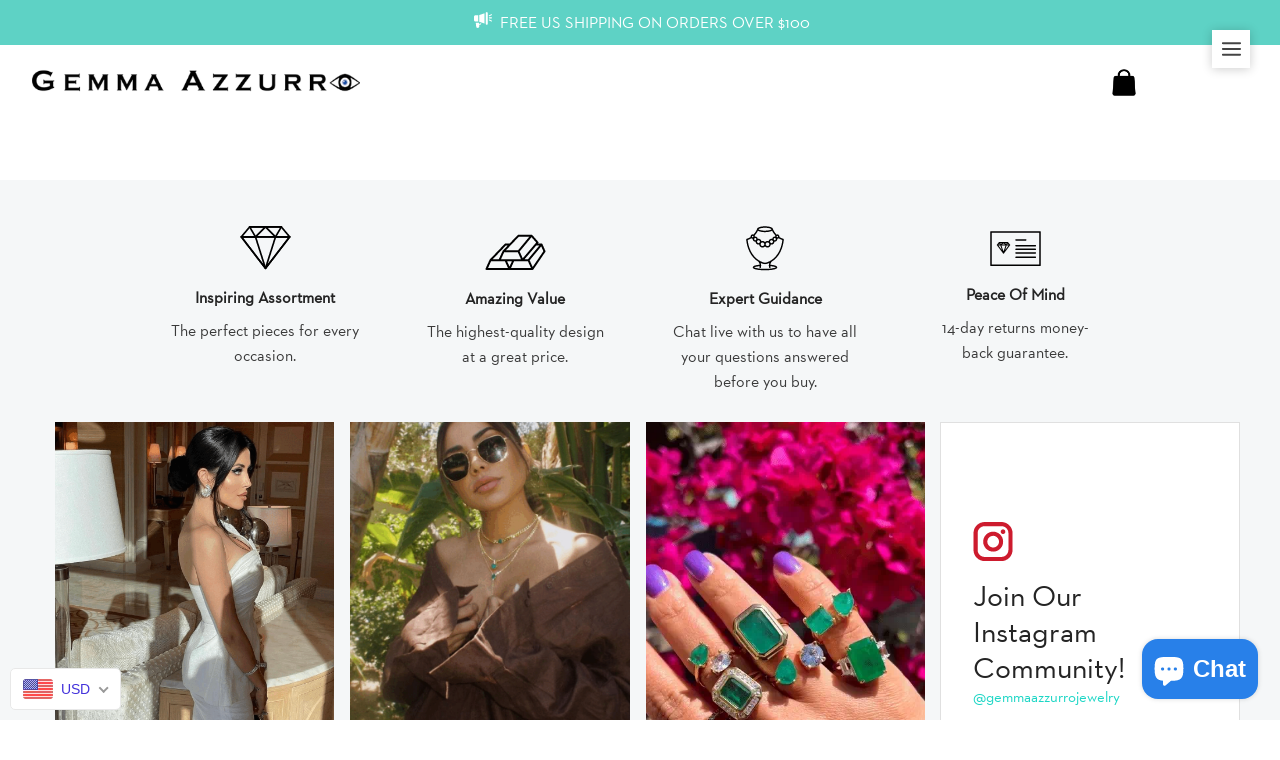

--- FILE ---
content_type: text/html; charset=utf-8
request_url: https://www.gemmaazzurro.com/collections/shop-our-instagram?page=28
body_size: 27748
content:

<!doctype html>

<!--
      ___                       ___           ___           ___
     /  /\                     /__/\         /  /\         /  /\
    /  /:/_                    \  \:\       /  /:/        /  /::\
   /  /:/ /\  ___     ___       \  \:\     /  /:/        /  /:/\:\
  /  /:/ /:/ /__/\   /  /\  ___  \  \:\   /  /:/  ___   /  /:/  \:\
 /__/:/ /:/  \  \:\ /  /:/ /__/\  \__\:\ /__/:/  /  /\ /__/:/ \__\:\
 \  \:\/:/    \  \:\  /:/  \  \:\ /  /:/ \  \:\ /  /:/ \  \:\ /  /:/
  \  \::/      \  \:\/:/    \  \:\  /:/   \  \:\  /:/   \  \:\  /:/
   \  \:\       \  \::/      \  \:\/:/     \  \:\/:/     \  \:\/:/
    \  \:\       \__\/        \  \::/       \  \::/       \  \::/
     \__\/                     \__\/         \__\/         \__\/

--------------------------------------------------------------------
#  Ira v2.2.0
#  Documentation: http://fluorescent.co/ira/
#  Purchase: https://themes.shopify.com/themes/ira/
#  A product by Fluorescent: http://fluorescent.co/
--------------------------------------------------------------------

-->


<!--[if lt IE 7]><html class="no-js lt-ie9 lt-ie8 lt-ie7" lang="en">
  <script src="//www.gemmaazzurro.com/cdn/shop/t/2/assets/raf.js?v=11172926445822972501503705108" type="text/javascript"></script>
  <![endif]-->
<!--[if IE 7]><html class="no-js lt-ie9 lt-ie8" lang="en"> <![endif]-->
<!--[if IE 8]><html class="no-js lt-ie9" lang="en"> <![endif]-->
<!--[if IE 9 ]><html class="ie9 no-js"> <![endif]-->
<!--[if (gt IE 9)|!(IE)]><!--> <html class="no-js"> <!--<![endif]-->
<head>
  <meta name="p:domain_verify" content="c3a00acb6ed4be6fe08b68d6954a9845"/>
  <!-- Google Tag Manager -->
<script>(function(w,d,s,l,i){w[l]=w[l]||[];w[l].push({'gtm.start':
new Date().getTime(),event:'gtm.js'});var f=d.getElementsByTagName(s)[0],
j=d.createElement(s),dl=l!='dataLayer'?'&l='+l:'';j.async=true;j.src=
'https://www.googletagmanager.com/gtm.js?id='+i+dl;f.parentNode.insertBefore(j,f);
})(window,document,'script','dataLayer','GTM-M7FF2BG');</script>
<!-- End Google Tag Manager -->
<meta name="facebook-domain-verification" content="ew8hcruzzi5qk7rj2xc7u0rgvudy64" />

  
  <!-- Basic page needs ================================================== -->
  <meta charset="utf-8">
  <meta http-equiv="X-UA-Compatible" content="IE=edge,chrome=1">

  
    <link rel="shortcut icon" href="//www.gemmaazzurro.com/cdn/shop/files/favi_32x.png?v=1613160018" type="image/png" />
  

  <!-- Title and description ================================================== -->
  <title>
  Shop our Instagram &ndash; Page 28 &ndash; Gemma Azzurro
  </title>

  

  <!-- Helpers ================================================== -->
  <!-- /snippets/social-meta-tags.liquid -->


  <meta property="og:type" content="website">
  <meta property="og:title" content="Shop our Instagram">
  


  <meta property="og:url" content="https://www.gemmaazzurro.com/collections/shop-our-instagram?page=28">
  <meta property="og:site_name" content="Gemma Azzurro">






  <link rel="canonical" href="https://www.gemmaazzurro.com/collections/shop-our-instagram?page=28">
  <meta name="viewport" content="width=device-width,initial-scale=1,user-scalable=no">
  <meta name="theme-color" content="#1cd6c5">

  <!-- CSS ================================================== -->
  <link href="//www.gemmaazzurro.com/cdn/shop/t/2/assets/slick.css?v=33053420449797970001503705109" rel="stylesheet" type="text/css" media="all" />
  <link href="//www.gemmaazzurro.com/cdn/shop/t/2/assets/style.scss.css?v=64780125760490994361696272343" rel="stylesheet" type="text/css" media="all" />
  













<!-- Body font -->


  
    
    
    
    
    <link href="//fonts.googleapis.com/css?family=PT+Serif:400,400i,700,700i" rel="stylesheet" type="text/css" media="all" />
  



<!-- Header font -->


  
    
    
    <link href="//fonts.googleapis.com/css?family=PT+Serif:400,400i,700,700i" rel="stylesheet" type="text/css" media="all" />
  



<!-- Logo font -->


  
    
    
    <link href="//fonts.googleapis.com/css?family=PT+Serif:400,400i,700,700i" rel="stylesheet" type="text/css" media="all" />
  




  <!-- Header hook for plugins ================================================== -->
  <script>window.performance && window.performance.mark && window.performance.mark('shopify.content_for_header.start');</script><meta name="facebook-domain-verification" content="g12ex3pwj75i41mrwmi9cjv5jcxrun">
<meta name="google-site-verification" content="etvD4gourROUQ1JLoYNbuJylxld0zeHUbFkvWECbCq4">
<meta id="shopify-digital-wallet" name="shopify-digital-wallet" content="/22012975/digital_wallets/dialog">
<meta name="shopify-checkout-api-token" content="877c8e6843b2c72e3961038d4fb6382e">
<meta id="in-context-paypal-metadata" data-shop-id="22012975" data-venmo-supported="false" data-environment="production" data-locale="en_US" data-paypal-v4="true" data-currency="USD">
<link rel="alternate" type="application/atom+xml" title="Feed" href="/collections/shop-our-instagram.atom" />
<link rel="prev" href="/collections/shop-our-instagram?page=27">
<link rel="alternate" type="application/json+oembed" href="https://www.gemmaazzurro.com/collections/shop-our-instagram.oembed?page=28">
<script async="async" src="/checkouts/internal/preloads.js?locale=en-US"></script>
<link rel="preconnect" href="https://shop.app" crossorigin="anonymous">
<script async="async" src="https://shop.app/checkouts/internal/preloads.js?locale=en-US&shop_id=22012975" crossorigin="anonymous"></script>
<script id="apple-pay-shop-capabilities" type="application/json">{"shopId":22012975,"countryCode":"US","currencyCode":"USD","merchantCapabilities":["supports3DS"],"merchantId":"gid:\/\/shopify\/Shop\/22012975","merchantName":"Gemma Azzurro","requiredBillingContactFields":["postalAddress","email","phone"],"requiredShippingContactFields":["postalAddress","email","phone"],"shippingType":"shipping","supportedNetworks":["visa","masterCard","amex","discover","elo","jcb"],"total":{"type":"pending","label":"Gemma Azzurro","amount":"1.00"},"shopifyPaymentsEnabled":true,"supportsSubscriptions":true}</script>
<script id="shopify-features" type="application/json">{"accessToken":"877c8e6843b2c72e3961038d4fb6382e","betas":["rich-media-storefront-analytics"],"domain":"www.gemmaazzurro.com","predictiveSearch":true,"shopId":22012975,"locale":"en"}</script>
<script>var Shopify = Shopify || {};
Shopify.shop = "gemmaazzurro.myshopify.com";
Shopify.locale = "en";
Shopify.currency = {"active":"USD","rate":"1.0"};
Shopify.country = "US";
Shopify.theme = {"name":"iratheme","id":178576069,"schema_name":"Ira","schema_version":"2.2.0","theme_store_id":null,"role":"main"};
Shopify.theme.handle = "null";
Shopify.theme.style = {"id":null,"handle":null};
Shopify.cdnHost = "www.gemmaazzurro.com/cdn";
Shopify.routes = Shopify.routes || {};
Shopify.routes.root = "/";</script>
<script type="module">!function(o){(o.Shopify=o.Shopify||{}).modules=!0}(window);</script>
<script>!function(o){function n(){var o=[];function n(){o.push(Array.prototype.slice.apply(arguments))}return n.q=o,n}var t=o.Shopify=o.Shopify||{};t.loadFeatures=n(),t.autoloadFeatures=n()}(window);</script>
<script>
  window.ShopifyPay = window.ShopifyPay || {};
  window.ShopifyPay.apiHost = "shop.app\/pay";
  window.ShopifyPay.redirectState = null;
</script>
<script id="shop-js-analytics" type="application/json">{"pageType":"collection"}</script>
<script defer="defer" async type="module" src="//www.gemmaazzurro.com/cdn/shopifycloud/shop-js/modules/v2/client.init-shop-cart-sync_BT-GjEfc.en.esm.js"></script>
<script defer="defer" async type="module" src="//www.gemmaazzurro.com/cdn/shopifycloud/shop-js/modules/v2/chunk.common_D58fp_Oc.esm.js"></script>
<script defer="defer" async type="module" src="//www.gemmaazzurro.com/cdn/shopifycloud/shop-js/modules/v2/chunk.modal_xMitdFEc.esm.js"></script>
<script type="module">
  await import("//www.gemmaazzurro.com/cdn/shopifycloud/shop-js/modules/v2/client.init-shop-cart-sync_BT-GjEfc.en.esm.js");
await import("//www.gemmaazzurro.com/cdn/shopifycloud/shop-js/modules/v2/chunk.common_D58fp_Oc.esm.js");
await import("//www.gemmaazzurro.com/cdn/shopifycloud/shop-js/modules/v2/chunk.modal_xMitdFEc.esm.js");

  window.Shopify.SignInWithShop?.initShopCartSync?.({"fedCMEnabled":true,"windoidEnabled":true});

</script>
<script>
  window.Shopify = window.Shopify || {};
  if (!window.Shopify.featureAssets) window.Shopify.featureAssets = {};
  window.Shopify.featureAssets['shop-js'] = {"shop-cart-sync":["modules/v2/client.shop-cart-sync_DZOKe7Ll.en.esm.js","modules/v2/chunk.common_D58fp_Oc.esm.js","modules/v2/chunk.modal_xMitdFEc.esm.js"],"init-fed-cm":["modules/v2/client.init-fed-cm_B6oLuCjv.en.esm.js","modules/v2/chunk.common_D58fp_Oc.esm.js","modules/v2/chunk.modal_xMitdFEc.esm.js"],"shop-cash-offers":["modules/v2/client.shop-cash-offers_D2sdYoxE.en.esm.js","modules/v2/chunk.common_D58fp_Oc.esm.js","modules/v2/chunk.modal_xMitdFEc.esm.js"],"shop-login-button":["modules/v2/client.shop-login-button_QeVjl5Y3.en.esm.js","modules/v2/chunk.common_D58fp_Oc.esm.js","modules/v2/chunk.modal_xMitdFEc.esm.js"],"pay-button":["modules/v2/client.pay-button_DXTOsIq6.en.esm.js","modules/v2/chunk.common_D58fp_Oc.esm.js","modules/v2/chunk.modal_xMitdFEc.esm.js"],"shop-button":["modules/v2/client.shop-button_DQZHx9pm.en.esm.js","modules/v2/chunk.common_D58fp_Oc.esm.js","modules/v2/chunk.modal_xMitdFEc.esm.js"],"avatar":["modules/v2/client.avatar_BTnouDA3.en.esm.js"],"init-windoid":["modules/v2/client.init-windoid_CR1B-cfM.en.esm.js","modules/v2/chunk.common_D58fp_Oc.esm.js","modules/v2/chunk.modal_xMitdFEc.esm.js"],"init-shop-for-new-customer-accounts":["modules/v2/client.init-shop-for-new-customer-accounts_C_vY_xzh.en.esm.js","modules/v2/client.shop-login-button_QeVjl5Y3.en.esm.js","modules/v2/chunk.common_D58fp_Oc.esm.js","modules/v2/chunk.modal_xMitdFEc.esm.js"],"init-shop-email-lookup-coordinator":["modules/v2/client.init-shop-email-lookup-coordinator_BI7n9ZSv.en.esm.js","modules/v2/chunk.common_D58fp_Oc.esm.js","modules/v2/chunk.modal_xMitdFEc.esm.js"],"init-shop-cart-sync":["modules/v2/client.init-shop-cart-sync_BT-GjEfc.en.esm.js","modules/v2/chunk.common_D58fp_Oc.esm.js","modules/v2/chunk.modal_xMitdFEc.esm.js"],"shop-toast-manager":["modules/v2/client.shop-toast-manager_DiYdP3xc.en.esm.js","modules/v2/chunk.common_D58fp_Oc.esm.js","modules/v2/chunk.modal_xMitdFEc.esm.js"],"init-customer-accounts":["modules/v2/client.init-customer-accounts_D9ZNqS-Q.en.esm.js","modules/v2/client.shop-login-button_QeVjl5Y3.en.esm.js","modules/v2/chunk.common_D58fp_Oc.esm.js","modules/v2/chunk.modal_xMitdFEc.esm.js"],"init-customer-accounts-sign-up":["modules/v2/client.init-customer-accounts-sign-up_iGw4briv.en.esm.js","modules/v2/client.shop-login-button_QeVjl5Y3.en.esm.js","modules/v2/chunk.common_D58fp_Oc.esm.js","modules/v2/chunk.modal_xMitdFEc.esm.js"],"shop-follow-button":["modules/v2/client.shop-follow-button_CqMgW2wH.en.esm.js","modules/v2/chunk.common_D58fp_Oc.esm.js","modules/v2/chunk.modal_xMitdFEc.esm.js"],"checkout-modal":["modules/v2/client.checkout-modal_xHeaAweL.en.esm.js","modules/v2/chunk.common_D58fp_Oc.esm.js","modules/v2/chunk.modal_xMitdFEc.esm.js"],"shop-login":["modules/v2/client.shop-login_D91U-Q7h.en.esm.js","modules/v2/chunk.common_D58fp_Oc.esm.js","modules/v2/chunk.modal_xMitdFEc.esm.js"],"lead-capture":["modules/v2/client.lead-capture_BJmE1dJe.en.esm.js","modules/v2/chunk.common_D58fp_Oc.esm.js","modules/v2/chunk.modal_xMitdFEc.esm.js"],"payment-terms":["modules/v2/client.payment-terms_Ci9AEqFq.en.esm.js","modules/v2/chunk.common_D58fp_Oc.esm.js","modules/v2/chunk.modal_xMitdFEc.esm.js"]};
</script>
<script>(function() {
  var isLoaded = false;
  function asyncLoad() {
    if (isLoaded) return;
    isLoaded = true;
    var urls = ["https:\/\/static.klaviyo.com\/onsite\/js\/klaviyo.js?company_id=TsUrDw\u0026shop=gemmaazzurro.myshopify.com","https:\/\/cdn-app.cart-bot.net\/public\/js\/append.js?shop=gemmaazzurro.myshopify.com","https:\/\/cdn.jsdelivr.net\/gh\/apphq\/slidecart-dist@master\/slidecarthq-forward.js?4\u0026shop=gemmaazzurro.myshopify.com"];
    for (var i = 0; i < urls.length; i++) {
      var s = document.createElement('script');
      s.type = 'text/javascript';
      s.async = true;
      s.src = urls[i];
      var x = document.getElementsByTagName('script')[0];
      x.parentNode.insertBefore(s, x);
    }
  };
  if(window.attachEvent) {
    window.attachEvent('onload', asyncLoad);
  } else {
    window.addEventListener('load', asyncLoad, false);
  }
})();</script>
<script id="__st">var __st={"a":22012975,"offset":-28800,"reqid":"3a2aa69f-6adb-4691-a9ce-00ddc0d32129-1769167535","pageurl":"www.gemmaazzurro.com\/collections\/shop-our-instagram?page=28","u":"8804813bb6a3","p":"collection","rtyp":"collection","rid":405469637};</script>
<script>window.ShopifyPaypalV4VisibilityTracking = true;</script>
<script id="captcha-bootstrap">!function(){'use strict';const t='contact',e='account',n='new_comment',o=[[t,t],['blogs',n],['comments',n],[t,'customer']],c=[[e,'customer_login'],[e,'guest_login'],[e,'recover_customer_password'],[e,'create_customer']],r=t=>t.map((([t,e])=>`form[action*='/${t}']:not([data-nocaptcha='true']) input[name='form_type'][value='${e}']`)).join(','),a=t=>()=>t?[...document.querySelectorAll(t)].map((t=>t.form)):[];function s(){const t=[...o],e=r(t);return a(e)}const i='password',u='form_key',d=['recaptcha-v3-token','g-recaptcha-response','h-captcha-response',i],f=()=>{try{return window.sessionStorage}catch{return}},m='__shopify_v',_=t=>t.elements[u];function p(t,e,n=!1){try{const o=window.sessionStorage,c=JSON.parse(o.getItem(e)),{data:r}=function(t){const{data:e,action:n}=t;return t[m]||n?{data:e,action:n}:{data:t,action:n}}(c);for(const[e,n]of Object.entries(r))t.elements[e]&&(t.elements[e].value=n);n&&o.removeItem(e)}catch(o){console.error('form repopulation failed',{error:o})}}const l='form_type',E='cptcha';function T(t){t.dataset[E]=!0}const w=window,h=w.document,L='Shopify',v='ce_forms',y='captcha';let A=!1;((t,e)=>{const n=(g='f06e6c50-85a8-45c8-87d0-21a2b65856fe',I='https://cdn.shopify.com/shopifycloud/storefront-forms-hcaptcha/ce_storefront_forms_captcha_hcaptcha.v1.5.2.iife.js',D={infoText:'Protected by hCaptcha',privacyText:'Privacy',termsText:'Terms'},(t,e,n)=>{const o=w[L][v],c=o.bindForm;if(c)return c(t,g,e,D).then(n);var r;o.q.push([[t,g,e,D],n]),r=I,A||(h.body.append(Object.assign(h.createElement('script'),{id:'captcha-provider',async:!0,src:r})),A=!0)});var g,I,D;w[L]=w[L]||{},w[L][v]=w[L][v]||{},w[L][v].q=[],w[L][y]=w[L][y]||{},w[L][y].protect=function(t,e){n(t,void 0,e),T(t)},Object.freeze(w[L][y]),function(t,e,n,w,h,L){const[v,y,A,g]=function(t,e,n){const i=e?o:[],u=t?c:[],d=[...i,...u],f=r(d),m=r(i),_=r(d.filter((([t,e])=>n.includes(e))));return[a(f),a(m),a(_),s()]}(w,h,L),I=t=>{const e=t.target;return e instanceof HTMLFormElement?e:e&&e.form},D=t=>v().includes(t);t.addEventListener('submit',(t=>{const e=I(t);if(!e)return;const n=D(e)&&!e.dataset.hcaptchaBound&&!e.dataset.recaptchaBound,o=_(e),c=g().includes(e)&&(!o||!o.value);(n||c)&&t.preventDefault(),c&&!n&&(function(t){try{if(!f())return;!function(t){const e=f();if(!e)return;const n=_(t);if(!n)return;const o=n.value;o&&e.removeItem(o)}(t);const e=Array.from(Array(32),(()=>Math.random().toString(36)[2])).join('');!function(t,e){_(t)||t.append(Object.assign(document.createElement('input'),{type:'hidden',name:u})),t.elements[u].value=e}(t,e),function(t,e){const n=f();if(!n)return;const o=[...t.querySelectorAll(`input[type='${i}']`)].map((({name:t})=>t)),c=[...d,...o],r={};for(const[a,s]of new FormData(t).entries())c.includes(a)||(r[a]=s);n.setItem(e,JSON.stringify({[m]:1,action:t.action,data:r}))}(t,e)}catch(e){console.error('failed to persist form',e)}}(e),e.submit())}));const S=(t,e)=>{t&&!t.dataset[E]&&(n(t,e.some((e=>e===t))),T(t))};for(const o of['focusin','change'])t.addEventListener(o,(t=>{const e=I(t);D(e)&&S(e,y())}));const B=e.get('form_key'),M=e.get(l),P=B&&M;t.addEventListener('DOMContentLoaded',(()=>{const t=y();if(P)for(const e of t)e.elements[l].value===M&&p(e,B);[...new Set([...A(),...v().filter((t=>'true'===t.dataset.shopifyCaptcha))])].forEach((e=>S(e,t)))}))}(h,new URLSearchParams(w.location.search),n,t,e,['guest_login'])})(!0,!0)}();</script>
<script integrity="sha256-4kQ18oKyAcykRKYeNunJcIwy7WH5gtpwJnB7kiuLZ1E=" data-source-attribution="shopify.loadfeatures" defer="defer" src="//www.gemmaazzurro.com/cdn/shopifycloud/storefront/assets/storefront/load_feature-a0a9edcb.js" crossorigin="anonymous"></script>
<script crossorigin="anonymous" defer="defer" src="//www.gemmaazzurro.com/cdn/shopifycloud/storefront/assets/shopify_pay/storefront-65b4c6d7.js?v=20250812"></script>
<script data-source-attribution="shopify.dynamic_checkout.dynamic.init">var Shopify=Shopify||{};Shopify.PaymentButton=Shopify.PaymentButton||{isStorefrontPortableWallets:!0,init:function(){window.Shopify.PaymentButton.init=function(){};var t=document.createElement("script");t.src="https://www.gemmaazzurro.com/cdn/shopifycloud/portable-wallets/latest/portable-wallets.en.js",t.type="module",document.head.appendChild(t)}};
</script>
<script data-source-attribution="shopify.dynamic_checkout.buyer_consent">
  function portableWalletsHideBuyerConsent(e){var t=document.getElementById("shopify-buyer-consent"),n=document.getElementById("shopify-subscription-policy-button");t&&n&&(t.classList.add("hidden"),t.setAttribute("aria-hidden","true"),n.removeEventListener("click",e))}function portableWalletsShowBuyerConsent(e){var t=document.getElementById("shopify-buyer-consent"),n=document.getElementById("shopify-subscription-policy-button");t&&n&&(t.classList.remove("hidden"),t.removeAttribute("aria-hidden"),n.addEventListener("click",e))}window.Shopify?.PaymentButton&&(window.Shopify.PaymentButton.hideBuyerConsent=portableWalletsHideBuyerConsent,window.Shopify.PaymentButton.showBuyerConsent=portableWalletsShowBuyerConsent);
</script>
<script data-source-attribution="shopify.dynamic_checkout.cart.bootstrap">document.addEventListener("DOMContentLoaded",(function(){function t(){return document.querySelector("shopify-accelerated-checkout-cart, shopify-accelerated-checkout")}if(t())Shopify.PaymentButton.init();else{new MutationObserver((function(e,n){t()&&(Shopify.PaymentButton.init(),n.disconnect())})).observe(document.body,{childList:!0,subtree:!0})}}));
</script>
<link id="shopify-accelerated-checkout-styles" rel="stylesheet" media="screen" href="https://www.gemmaazzurro.com/cdn/shopifycloud/portable-wallets/latest/accelerated-checkout-backwards-compat.css" crossorigin="anonymous">
<style id="shopify-accelerated-checkout-cart">
        #shopify-buyer-consent {
  margin-top: 1em;
  display: inline-block;
  width: 100%;
}

#shopify-buyer-consent.hidden {
  display: none;
}

#shopify-subscription-policy-button {
  background: none;
  border: none;
  padding: 0;
  text-decoration: underline;
  font-size: inherit;
  cursor: pointer;
}

#shopify-subscription-policy-button::before {
  box-shadow: none;
}

      </style>

<script>window.performance && window.performance.mark && window.performance.mark('shopify.content_for_header.end');</script>
<script id="bold-platform-data" type="application/json">
    {
        "shop": {
            "domain": "www.gemmaazzurro.com",
            "permanent_domain": "gemmaazzurro.myshopify.com",
            "url": "https://www.gemmaazzurro.com",
            "secure_url": "https://www.gemmaazzurro.com",
            "money_format": "\u003cspan class=money\u003e${{amount}}\u003c\/span\u003e",
            "currency": "USD"
        },
        "customer": {
            "id": null,
            "tags": null
        },
        "cart": {"note":null,"attributes":{},"original_total_price":0,"total_price":0,"total_discount":0,"total_weight":0.0,"item_count":0,"items":[],"requires_shipping":false,"currency":"USD","items_subtotal_price":0,"cart_level_discount_applications":[],"checkout_charge_amount":0},
        "template": "collection",
        "product": null,
        "collection": []
    }
</script>
<style>
    .money[data-product-id], .money[data-product-handle], .money[data-variant-id], .money[data-line-index], .money[data-cart-total] {
        animation: moneyAnimation 0s 2s forwards;
        visibility: hidden;
    }
    @keyframes moneyAnimation {
        to   { visibility: visible; }
    }
</style>

<script src="https://static.boldcommerce.com/bold-platform/sf/pr.js" type="text/javascript"></script><!-- /snippets/oldIE-js.liquid -->


<!--[if lt IE 9]>
<script src="//cdnjs.cloudflare.com/ajax/libs/html5shiv/3.7.2/html5shiv.min.js" type="text/javascript"></script>


<script src="//cdnjs.cloudflare.com/ajax/libs/html5shiv/3.7.2/html5shiv.min.js" type="text/javascript"></script>
<script src="//www.gemmaazzurro.com/cdn/shop/t/2/assets/respond.min.js?v=52248677837542619231503705108" type="text/javascript"></script>
<link href="//www.gemmaazzurro.com/cdn/shop/t/2/assets/respond-proxy.html" id="respond-proxy" rel="respond-proxy" />
<link href="//www.gemmaazzurro.com/search?q=0d463bfc0d9ba570966148bee3bb1613" id="respond-redirect" rel="respond-redirect" />
<script src="//www.gemmaazzurro.com/search?q=0d463bfc0d9ba570966148bee3bb1613" type="text/javascript"></script>


<![endif]-->


<!--[if lt IE 10]>
<script src="//www.gemmaazzurro.com/cdn/shop/t/2/assets/raf.js?v=11172926445822972501503705108" type="text/javascript"></script>
<![endif]-->




  <script src="//ajax.googleapis.com/ajax/libs/jquery/1.11.0/jquery.min.js" type="text/javascript"></script>
  <script src="//www.gemmaazzurro.com/cdn/shop/t/2/assets/modernizr.min.js?v=137617515274177302221503705108" type="text/javascript"></script>

  

  <script src="https://ajax.googleapis.com/ajax/libs/webfont/1.5.18/webfont.js"></script>



  <script src="//www.gemmaazzurro.com/cdn/shop/t/2/assets/libraries.min.js?v=85894768790747955291503705107" type="text/javascript"></script>


  
  

  

<!--Gem_Page_Header_Script-->
    


<!--End_Gem_Page_Header_Script-->
<!-- BEGIN app block: shopify://apps/klaviyo-email-marketing-sms/blocks/klaviyo-onsite-embed/2632fe16-c075-4321-a88b-50b567f42507 -->












  <script async src="https://static.klaviyo.com/onsite/js/TsUrDw/klaviyo.js?company_id=TsUrDw"></script>
  <script>!function(){if(!window.klaviyo){window._klOnsite=window._klOnsite||[];try{window.klaviyo=new Proxy({},{get:function(n,i){return"push"===i?function(){var n;(n=window._klOnsite).push.apply(n,arguments)}:function(){for(var n=arguments.length,o=new Array(n),w=0;w<n;w++)o[w]=arguments[w];var t="function"==typeof o[o.length-1]?o.pop():void 0,e=new Promise((function(n){window._klOnsite.push([i].concat(o,[function(i){t&&t(i),n(i)}]))}));return e}}})}catch(n){window.klaviyo=window.klaviyo||[],window.klaviyo.push=function(){var n;(n=window._klOnsite).push.apply(n,arguments)}}}}();</script>

  




  <script>
    window.klaviyoReviewsProductDesignMode = false
  </script>







<!-- END app block --><!-- BEGIN app block: shopify://apps/beast-currency-converter/blocks/doubly/267afa86-a419-4d5b-a61b-556038e7294d -->


	<script>
		var DoublyGlobalCurrency, catchXHR = true, bccAppVersion = 1;
       	var DoublyGlobal = {
			theme : 'flags_theme',
			spanClass : 'money',
			cookieName : '_g1568871793',
			ratesUrl :  'https://init.grizzlyapps.com/9e32c84f0db4f7b1eb40c32bdb0bdea9',
			geoUrl : 'https://currency.grizzlyapps.com/83d400c612f9a099fab8f76dcab73a48',
			shopCurrency : 'USD',
            allowedCurrencies : '["USD","EUR","GBP","CAD","AUD"]',
			countriesJSON : '[]',
			currencyMessage : 'All orders are processed in USD. While the content of your cart is currently displayed in <span class="selected-currency"></span>, you will checkout using USD at the most current exchange rate.',
            currencyFormat : 'money_with_currency_format',
			euroFormat : 'amount',
            removeDecimals : 0,
            roundDecimals : 0,
            roundTo : '99',
            autoSwitch : 0,
			showPriceOnHover : 0,
            showCurrencyMessage : false,
			hideConverter : '',
			forceJqueryLoad : false,
			beeketing : true,
			themeScript : '',
			customerScriptBefore : '',
			customerScriptAfter : '',
			debug: false
		};

		<!-- inline script: fixes + various plugin js functions -->
		DoublyGlobal.themeScript = "if(DoublyGlobal.debug) debugger;jQueryGrizzly('head').append('<style> body.template-index .transparent-header .doubly-nice-select .current { color:#fff !important; } body.template-index .transparent-header .doubly-nice-select:after { border-color:#fff; } .site-header-controls .large--one-third { width:25%; } .doubly-wrapper { float:left; background:none !important; } .push--medium--thirteen-fiftieths { left:0%; } .site-header-controls .large--one-third .doubly-nice-select { margin:30px 10% 0 0; } @media screen and (min-width:841px) { .squished-header .site-header-controls { width:22em; } .site-header-controls .large--one-third .doubly-nice-select { margin-right:0; } .inline-navigation .site-header-controls .grid__item.doubly-wrapper { width:92px !important; } } @media screen and (max-width:380px) { .doubly-nice-select:after { border:none; } } .doubly-message { margin:-25px 0 10px; } #CartDrawer .doubly-message { margin:-30px 0 40px; } <\/style>'); var menuItemClass = jQueryGrizzly('.site-header-controls>div:last-child').attr('class'); jQueryGrizzly('.site-header-controls').append('<div class=\"doubly-wrapper '+menuItemClass+'\"><\/div>'); if (jQueryGrizzly('#your-shopping-cart .doubly-message').length==0) { jQueryGrizzly('#your-shopping-cart .cart .cart__row').last().prepend('<div class=\"doubly-message\"><\/div>'); } jQueryGrizzly(document).ajaxComplete(function() { var i = 0; var priceUpdateInterval = setInterval(function(){ $('.ajaxcart__product-price').each(function(){ var newPriceTag = $(this).text().replace('doubly','\"doubly\"').replace('money','\"money\"'); $(this).html(newPriceTag); }); i++; if (i>1000 || $('#CartContainer .ajaxcart__inner .doubly').length>0 || $('#CartContainer .ajaxcart__inner .money').length>0) { DoublyCurrency.convertAll(jQueryGrizzly('[name=doubly-currencies]').val()); initExtraFeatures(); clearInterval(priceUpdateInterval); } },1); if (jQueryGrizzly('#CartContainer .doubly-message').length==0) { jQueryGrizzly('#CartContainer .ajaxcart__inner').after('<div class=\"doubly-message\"><\/div>'); } }); function afterCurrencySwitcherInit() { jQueryGrizzly('.doubly-wrapper .doubly-nice-select').addClass('slim'); $('.doubly-nice-select .list .option').attr('style','color:#363535 !important'); }";
                    DoublyGlobal.initNiceSelect = function(){
                        !function(e) {
                            e.fn.niceSelect = function() {
                                this.each(function() {
                                    var s = e(this);
                                    var t = s.next()
                                    , n = s.find('option')
                                    , a = s.find('option:selected');
                                    t.find('.current').html('<span class="flags flags-' + a.data('country') + '"></span> &nbsp;' + a.data('display') || a.text());
                                }),
                                e(document).off('.nice_select'),
                                e(document).on('click.nice_select', '.doubly-nice-select.doubly-nice-select', function(s) {
                                    var t = e(this);
                                    e('.doubly-nice-select').not(t).removeClass('open'),
                                    t.toggleClass('open'),
                                    t.hasClass('open') ? (t.find('.option'),
                                    t.find('.focus').removeClass('focus'),
                                    t.find('.selected').addClass('focus')) : t.focus()
                                }),
                                e(document).on('click.nice_select', function(s) {
                                    0 === e(s.target).closest('.doubly-nice-select').length && e('.doubly-nice-select').removeClass('open').find('.option')
                                }),
                                e(document).on('click.nice_select', '.doubly-nice-select .option', function(s) {
                                    var t = e(this);
                                    e('.doubly-nice-select').each(function() {
                                        var s = e(this).find('.option[data-value="' + t.data('value') + '"]')
                                        , n = s.closest('.doubly-nice-select');
                                        n.find('.selected').removeClass('selected'),
                                        s.addClass('selected');
                                        var a = '<span class="flags flags-' + s.data('country') + '"></span> &nbsp;' + s.data('display') || s.text();
                                        n.find('.current').html(a),
                                        n.prev('select').val(s.data('value')).trigger('change')
                                    })
                                }),
                                e(document).on('keydown.nice_select', '.doubly-nice-select', function(s) {
                                    var t = e(this)
                                    , n = e(t.find('.focus') || t.find('.list .option.selected'));
                                    if (32 == s.keyCode || 13 == s.keyCode)
                                        return t.hasClass('open') ? n.trigger('click') : t.trigger('click'),
                                        !1;
                                    if (40 == s.keyCode)
                                        return t.hasClass('open') ? n.next().length > 0 && (t.find('.focus').removeClass('focus'),
                                        n.next().addClass('focus')) : t.trigger('click'),
                                        !1;
                                    if (38 == s.keyCode)
                                        return t.hasClass('open') ? n.prev().length > 0 && (t.find('.focus').removeClass('focus'),
                                        n.prev().addClass('focus')) : t.trigger('click'),
                                        !1;
                                    if (27 == s.keyCode)
                                        t.hasClass('open') && t.trigger('click');
                                    else if (9 == s.keyCode && t.hasClass('open'))
                                        return !1
                                })
                            }
                        }(jQueryGrizzly);
                    };
                DoublyGlobal.addSelect = function(){
                    /* add select in select wrapper or body */  
                    if (jQueryGrizzly('.doubly-wrapper').length>0) { 
                        var doublyWrapper = '.doubly-wrapper';
                    } else if (jQueryGrizzly('.doubly-float').length==0) {
                        var doublyWrapper = '.doubly-float';
                        jQueryGrizzly('body').append('<div class="doubly-float"></div>');
                    }
                    document.querySelectorAll(doublyWrapper).forEach(function(el) {
                        el.insertAdjacentHTML('afterbegin', '<select class="currency-switcher right" name="doubly-currencies"><option value="USD" data-country="United-States" data-currency-symbol="&#36;" data-display="USD">US Dollar</option><option value="EUR" data-country="European-Union" data-currency-symbol="&#8364;" data-display="EUR">Euro</option><option value="GBP" data-country="United-Kingdom" data-currency-symbol="&#163;" data-display="GBP">British Pound Sterling</option><option value="CAD" data-country="Canada" data-currency-symbol="&#36;" data-display="CAD">Canadian Dollar</option><option value="AUD" data-country="Australia" data-currency-symbol="&#36;" data-display="AUD">Australian Dollar</option></select> <div class="doubly-nice-select currency-switcher right" data-nosnippet> <span class="current notranslate"></span> <ul class="list"> <li class="option notranslate" data-value="USD" data-country="United-States" data-currency-symbol="&#36;" data-display="USD"><span class="flags flags-United-States"></span> &nbsp;US Dollar</li><li class="option notranslate" data-value="EUR" data-country="European-Union" data-currency-symbol="&#8364;" data-display="EUR"><span class="flags flags-European-Union"></span> &nbsp;Euro</li><li class="option notranslate" data-value="GBP" data-country="United-Kingdom" data-currency-symbol="&#163;" data-display="GBP"><span class="flags flags-United-Kingdom"></span> &nbsp;British Pound Sterling</li><li class="option notranslate" data-value="CAD" data-country="Canada" data-currency-symbol="&#36;" data-display="CAD"><span class="flags flags-Canada"></span> &nbsp;Canadian Dollar</li><li class="option notranslate" data-value="AUD" data-country="Australia" data-currency-symbol="&#36;" data-display="AUD"><span class="flags flags-Australia"></span> &nbsp;Australian Dollar</li> </ul> </div>');
                    });
                }
		var bbb = "";
	</script>
	
	
	<!-- inline styles -->
	<style> 
		
		.flags{background-image:url("https://cdn.shopify.com/extensions/01997e3d-dbe8-7f57-a70f-4120f12c2b07/currency-54/assets/currency-flags.png")}
		.flags-small{background-image:url("https://cdn.shopify.com/extensions/01997e3d-dbe8-7f57-a70f-4120f12c2b07/currency-54/assets/currency-flags-small.png")}
		select.currency-switcher{display:none}.doubly-nice-select{-webkit-tap-highlight-color:transparent;background-color:#fff;border-radius:5px;border:1px solid #e8e8e8;box-sizing:border-box;cursor:pointer;display:block;float:left;font-family:"Helvetica Neue",Arial;font-size:14px;font-weight:400;height:42px;line-height:40px;outline:0;padding-left:12px;padding-right:30px;position:relative;text-align:left!important;transition:none;/*transition:all .2s ease-in-out;*/-webkit-user-select:none;-moz-user-select:none;-ms-user-select:none;user-select:none;white-space:nowrap;width:auto}.doubly-nice-select:hover{border-color:#dbdbdb}.doubly-nice-select.open,.doubly-nice-select:active,.doubly-nice-select:focus{border-color:#88bfff}.doubly-nice-select:after{border-bottom:2px solid #999;border-right:2px solid #999;content:"";display:block;height:5px;box-sizing:content-box;pointer-events:none;position:absolute;right:14px;top:16px;-webkit-transform-origin:66% 66%;transform-origin:66% 66%;-webkit-transform:rotate(45deg);transform:rotate(45deg);transition:transform .15s ease-in-out;width:5px}.doubly-nice-select.open:after{-webkit-transform:rotate(-135deg);transform:rotate(-135deg)}.doubly-nice-select.open .list{opacity:1;pointer-events:auto;-webkit-transform:scale(1) translateY(0);transform:scale(1) translateY(0); z-index:1000000 !important;}.doubly-nice-select.disabled{border-color:#ededed;color:#999;pointer-events:none}.doubly-nice-select.disabled:after{border-color:#ccc}.doubly-nice-select.wide{width:100%}.doubly-nice-select.wide .list{left:0!important;right:0!important}.doubly-nice-select.right{float:right}.doubly-nice-select.right .list{left:auto;right:0}.doubly-nice-select.small{font-size:12px;height:36px;line-height:34px}.doubly-nice-select.small:after{height:4px;width:4px}.flags-Afghanistan,.flags-Albania,.flags-Algeria,.flags-Andorra,.flags-Angola,.flags-Antigua-and-Barbuda,.flags-Argentina,.flags-Armenia,.flags-Aruba,.flags-Australia,.flags-Austria,.flags-Azerbaijan,.flags-Bahamas,.flags-Bahrain,.flags-Bangladesh,.flags-Barbados,.flags-Belarus,.flags-Belgium,.flags-Belize,.flags-Benin,.flags-Bermuda,.flags-Bhutan,.flags-Bitcoin,.flags-Bolivia,.flags-Bosnia-and-Herzegovina,.flags-Botswana,.flags-Brazil,.flags-Brunei,.flags-Bulgaria,.flags-Burkina-Faso,.flags-Burundi,.flags-Cambodia,.flags-Cameroon,.flags-Canada,.flags-Cape-Verde,.flags-Cayman-Islands,.flags-Central-African-Republic,.flags-Chad,.flags-Chile,.flags-China,.flags-Colombia,.flags-Comoros,.flags-Congo-Democratic,.flags-Congo-Republic,.flags-Costa-Rica,.flags-Cote-d_Ivoire,.flags-Croatia,.flags-Cuba,.flags-Curacao,.flags-Cyprus,.flags-Czech-Republic,.flags-Denmark,.flags-Djibouti,.flags-Dominica,.flags-Dominican-Republic,.flags-East-Timor,.flags-Ecuador,.flags-Egypt,.flags-El-Salvador,.flags-Equatorial-Guinea,.flags-Eritrea,.flags-Estonia,.flags-Ethiopia,.flags-European-Union,.flags-Falkland-Islands,.flags-Fiji,.flags-Finland,.flags-France,.flags-Gabon,.flags-Gambia,.flags-Georgia,.flags-Germany,.flags-Ghana,.flags-Gibraltar,.flags-Grecee,.flags-Grenada,.flags-Guatemala,.flags-Guernsey,.flags-Guinea,.flags-Guinea-Bissau,.flags-Guyana,.flags-Haiti,.flags-Honduras,.flags-Hong-Kong,.flags-Hungary,.flags-IMF,.flags-Iceland,.flags-India,.flags-Indonesia,.flags-Iran,.flags-Iraq,.flags-Ireland,.flags-Isle-of-Man,.flags-Israel,.flags-Italy,.flags-Jamaica,.flags-Japan,.flags-Jersey,.flags-Jordan,.flags-Kazakhstan,.flags-Kenya,.flags-Korea-North,.flags-Korea-South,.flags-Kosovo,.flags-Kuwait,.flags-Kyrgyzstan,.flags-Laos,.flags-Latvia,.flags-Lebanon,.flags-Lesotho,.flags-Liberia,.flags-Libya,.flags-Liechtenstein,.flags-Lithuania,.flags-Luxembourg,.flags-Macao,.flags-Macedonia,.flags-Madagascar,.flags-Malawi,.flags-Malaysia,.flags-Maldives,.flags-Mali,.flags-Malta,.flags-Marshall-Islands,.flags-Mauritania,.flags-Mauritius,.flags-Mexico,.flags-Micronesia-_Federated_,.flags-Moldova,.flags-Monaco,.flags-Mongolia,.flags-Montenegro,.flags-Morocco,.flags-Mozambique,.flags-Myanmar,.flags-Namibia,.flags-Nauru,.flags-Nepal,.flags-Netherlands,.flags-New-Zealand,.flags-Nicaragua,.flags-Niger,.flags-Nigeria,.flags-Norway,.flags-Oman,.flags-Pakistan,.flags-Palau,.flags-Panama,.flags-Papua-New-Guinea,.flags-Paraguay,.flags-Peru,.flags-Philippines,.flags-Poland,.flags-Portugal,.flags-Qatar,.flags-Romania,.flags-Russia,.flags-Rwanda,.flags-Saint-Helena,.flags-Saint-Kitts-and-Nevis,.flags-Saint-Lucia,.flags-Saint-Vincent-and-the-Grenadines,.flags-Samoa,.flags-San-Marino,.flags-Sao-Tome-and-Principe,.flags-Saudi-Arabia,.flags-Seborga,.flags-Senegal,.flags-Serbia,.flags-Seychelles,.flags-Sierra-Leone,.flags-Singapore,.flags-Slovakia,.flags-Slovenia,.flags-Solomon-Islands,.flags-Somalia,.flags-South-Africa,.flags-South-Sudan,.flags-Spain,.flags-Sri-Lanka,.flags-Sudan,.flags-Suriname,.flags-Swaziland,.flags-Sweden,.flags-Switzerland,.flags-Syria,.flags-Taiwan,.flags-Tajikistan,.flags-Tanzania,.flags-Thailand,.flags-Togo,.flags-Tonga,.flags-Trinidad-and-Tobago,.flags-Tunisia,.flags-Turkey,.flags-Turkmenistan,.flags-Tuvalu,.flags-Uganda,.flags-Ukraine,.flags-United-Arab-Emirates,.flags-United-Kingdom,.flags-United-States,.flags-Uruguay,.flags-Uzbekistan,.flags-Vanuatu,.flags-Vatican-City,.flags-Venezuela,.flags-Vietnam,.flags-Wallis-and-Futuna,.flags-XAG,.flags-XAU,.flags-XPT,.flags-Yemen,.flags-Zambia,.flags-Zimbabwe{width:30px;height:20px}.doubly-nice-select.small .option{line-height:34px;min-height:34px}.doubly-nice-select .list{background-color:#fff;border-radius:5px;box-shadow:0 0 0 1px rgba(68,68,68,.11);box-sizing:border-box;margin:4px 0 0!important;opacity:0;overflow:scroll;overflow-x:hidden;padding:0;pointer-events:none;position:absolute;top:100%;max-height:260px;left:0;-webkit-transform-origin:50% 0;transform-origin:50% 0;-webkit-transform:scale(.75) translateY(-21px);transform:scale(.75) translateY(-21px);transition:all .2s cubic-bezier(.5,0,0,1.25),opacity .15s ease-out;z-index:100000}.doubly-nice-select .current img,.doubly-nice-select .option img{vertical-align:top;padding-top:10px}.doubly-nice-select .list:hover .option:not(:hover){background-color:transparent!important}.doubly-nice-select .option{font-size:13px !important;float:none!important;text-align:left !important;margin:0px !important;font-family:Helvetica Neue,Arial !important;letter-spacing:normal;text-transform:none;display:block!important;cursor:pointer;font-weight:400;line-height:40px!important;list-style:none;min-height:40px;min-width:55px;margin-bottom:0;outline:0;padding-left:18px!important;padding-right:52px!important;text-align:left;transition:all .2s}.doubly-nice-select .option.focus,.doubly-nice-select .option.selected.focus,.doubly-nice-select .option:hover{background-color:#f6f6f6}.doubly-nice-select .option.selected{font-weight:700}.doubly-nice-select .current img{line-height:45px}.doubly-nice-select.slim{padding:0 18px 0 0;height:20px;line-height:20px;border:0;background:0 0!important}.doubly-nice-select.slim .current .flags{margin-top:0 !important}.doubly-nice-select.slim:after{right:4px;top:6px}.flags{background-repeat:no-repeat;display:block;margin:10px 4px 0 0 !important;float:left}.flags-Zimbabwe{background-position:-5px -5px}.flags-Zambia{background-position:-45px -5px}.flags-Yemen{background-position:-85px -5px}.flags-Vietnam{background-position:-125px -5px}.flags-Venezuela{background-position:-165px -5px}.flags-Vatican-City{background-position:-205px -5px}.flags-Vanuatu{background-position:-245px -5px}.flags-Uzbekistan{background-position:-285px -5px}.flags-Uruguay{background-position:-325px -5px}.flags-United-States{background-position:-365px -5px}.flags-United-Kingdom{background-position:-405px -5px}.flags-United-Arab-Emirates{background-position:-445px -5px}.flags-Ukraine{background-position:-5px -35px}.flags-Uganda{background-position:-45px -35px}.flags-Tuvalu{background-position:-85px -35px}.flags-Turkmenistan{background-position:-125px -35px}.flags-Turkey{background-position:-165px -35px}.flags-Tunisia{background-position:-205px -35px}.flags-Trinidad-and-Tobago{background-position:-245px -35px}.flags-Tonga{background-position:-285px -35px}.flags-Togo{background-position:-325px -35px}.flags-Thailand{background-position:-365px -35px}.flags-Tanzania{background-position:-405px -35px}.flags-Tajikistan{background-position:-445px -35px}.flags-Taiwan{background-position:-5px -65px}.flags-Syria{background-position:-45px -65px}.flags-Switzerland{background-position:-85px -65px}.flags-Sweden{background-position:-125px -65px}.flags-Swaziland{background-position:-165px -65px}.flags-Suriname{background-position:-205px -65px}.flags-Sudan{background-position:-245px -65px}.flags-Sri-Lanka{background-position:-285px -65px}.flags-Spain{background-position:-325px -65px}.flags-South-Sudan{background-position:-365px -65px}.flags-South-Africa{background-position:-405px -65px}.flags-Somalia{background-position:-445px -65px}.flags-Solomon-Islands{background-position:-5px -95px}.flags-Slovenia{background-position:-45px -95px}.flags-Slovakia{background-position:-85px -95px}.flags-Singapore{background-position:-125px -95px}.flags-Sierra-Leone{background-position:-165px -95px}.flags-Seychelles{background-position:-205px -95px}.flags-Serbia{background-position:-245px -95px}.flags-Senegal{background-position:-285px -95px}.flags-Saudi-Arabia{background-position:-325px -95px}.flags-Sao-Tome-and-Principe{background-position:-365px -95px}.flags-San-Marino{background-position:-405px -95px}.flags-Samoa{background-position:-445px -95px}.flags-Saint-Vincent-and-the-Grenadines{background-position:-5px -125px}.flags-Saint-Lucia{background-position:-45px -125px}.flags-Saint-Kitts-and-Nevis{background-position:-85px -125px}.flags-Rwanda{background-position:-125px -125px}.flags-Russia{background-position:-165px -125px}.flags-Romania{background-position:-205px -125px}.flags-Qatar{background-position:-245px -125px}.flags-Portugal{background-position:-285px -125px}.flags-Poland{background-position:-325px -125px}.flags-Philippines{background-position:-365px -125px}.flags-Peru{background-position:-405px -125px}.flags-Paraguay{background-position:-445px -125px}.flags-Papua-New-Guinea{background-position:-5px -155px}.flags-Panama{background-position:-45px -155px}.flags-Palau{background-position:-85px -155px}.flags-Pakistan{background-position:-125px -155px}.flags-Oman{background-position:-165px -155px}.flags-Norway{background-position:-205px -155px}.flags-Nigeria{background-position:-245px -155px}.flags-Niger{background-position:-285px -155px}.flags-Nicaragua{background-position:-325px -155px}.flags-New-Zealand{background-position:-365px -155px}.flags-Netherlands{background-position:-405px -155px}.flags-Nepal{background-position:-445px -155px}.flags-Nauru{background-position:-5px -185px}.flags-Namibia{background-position:-45px -185px}.flags-Myanmar{background-position:-85px -185px}.flags-Mozambique{background-position:-125px -185px}.flags-Morocco{background-position:-165px -185px}.flags-Montenegro{background-position:-205px -185px}.flags-Mongolia{background-position:-245px -185px}.flags-Monaco{background-position:-285px -185px}.flags-Moldova{background-position:-325px -185px}.flags-Micronesia-_Federated_{background-position:-365px -185px}.flags-Mexico{background-position:-405px -185px}.flags-Mauritius{background-position:-445px -185px}.flags-Mauritania{background-position:-5px -215px}.flags-Marshall-Islands{background-position:-45px -215px}.flags-Malta{background-position:-85px -215px}.flags-Mali{background-position:-125px -215px}.flags-Maldives{background-position:-165px -215px}.flags-Malaysia{background-position:-205px -215px}.flags-Malawi{background-position:-245px -215px}.flags-Madagascar{background-position:-285px -215px}.flags-Macedonia{background-position:-325px -215px}.flags-Luxembourg{background-position:-365px -215px}.flags-Lithuania{background-position:-405px -215px}.flags-Liechtenstein{background-position:-445px -215px}.flags-Libya{background-position:-5px -245px}.flags-Liberia{background-position:-45px -245px}.flags-Lesotho{background-position:-85px -245px}.flags-Lebanon{background-position:-125px -245px}.flags-Latvia{background-position:-165px -245px}.flags-Laos{background-position:-205px -245px}.flags-Kyrgyzstan{background-position:-245px -245px}.flags-Kuwait{background-position:-285px -245px}.flags-Kosovo{background-position:-325px -245px}.flags-Korea-South{background-position:-365px -245px}.flags-Korea-North{background-position:-405px -245px}.flags-Kiribati{width:30px;height:20px;background-position:-445px -245px}.flags-Kenya{background-position:-5px -275px}.flags-Kazakhstan{background-position:-45px -275px}.flags-Jordan{background-position:-85px -275px}.flags-Japan{background-position:-125px -275px}.flags-Jamaica{background-position:-165px -275px}.flags-Italy{background-position:-205px -275px}.flags-Israel{background-position:-245px -275px}.flags-Ireland{background-position:-285px -275px}.flags-Iraq{background-position:-325px -275px}.flags-Iran{background-position:-365px -275px}.flags-Indonesia{background-position:-405px -275px}.flags-India{background-position:-445px -275px}.flags-Iceland{background-position:-5px -305px}.flags-Hungary{background-position:-45px -305px}.flags-Honduras{background-position:-85px -305px}.flags-Haiti{background-position:-125px -305px}.flags-Guyana{background-position:-165px -305px}.flags-Guinea{background-position:-205px -305px}.flags-Guinea-Bissau{background-position:-245px -305px}.flags-Guatemala{background-position:-285px -305px}.flags-Grenada{background-position:-325px -305px}.flags-Grecee{background-position:-365px -305px}.flags-Ghana{background-position:-405px -305px}.flags-Germany{background-position:-445px -305px}.flags-Georgia{background-position:-5px -335px}.flags-Gambia{background-position:-45px -335px}.flags-Gabon{background-position:-85px -335px}.flags-France{background-position:-125px -335px}.flags-Finland{background-position:-165px -335px}.flags-Fiji{background-position:-205px -335px}.flags-Ethiopia{background-position:-245px -335px}.flags-Estonia{background-position:-285px -335px}.flags-Eritrea{background-position:-325px -335px}.flags-Equatorial-Guinea{background-position:-365px -335px}.flags-El-Salvador{background-position:-405px -335px}.flags-Egypt{background-position:-445px -335px}.flags-Ecuador{background-position:-5px -365px}.flags-East-Timor{background-position:-45px -365px}.flags-Dominican-Republic{background-position:-85px -365px}.flags-Dominica{background-position:-125px -365px}.flags-Djibouti{background-position:-165px -365px}.flags-Denmark{background-position:-205px -365px}.flags-Czech-Republic{background-position:-245px -365px}.flags-Cyprus{background-position:-285px -365px}.flags-Cuba{background-position:-325px -365px}.flags-Croatia{background-position:-365px -365px}.flags-Cote-d_Ivoire{background-position:-405px -365px}.flags-Costa-Rica{background-position:-445px -365px}.flags-Congo-Republic{background-position:-5px -395px}.flags-Congo-Democratic{background-position:-45px -395px}.flags-Comoros{background-position:-85px -395px}.flags-Colombia{background-position:-125px -395px}.flags-China{background-position:-165px -395px}.flags-Chile{background-position:-205px -395px}.flags-Chad{background-position:-245px -395px}.flags-Central-African-Republic{background-position:-285px -395px}.flags-Cape-Verde{background-position:-325px -395px}.flags-Canada{background-position:-365px -395px}.flags-Cameroon{background-position:-405px -395px}.flags-Cambodia{background-position:-445px -395px}.flags-Burundi{background-position:-5px -425px}.flags-Burkina-Faso{background-position:-45px -425px}.flags-Bulgaria{background-position:-85px -425px}.flags-Brunei{background-position:-125px -425px}.flags-Brazil{background-position:-165px -425px}.flags-Botswana{background-position:-205px -425px}.flags-Bosnia-and-Herzegovina{background-position:-245px -425px}.flags-Bolivia{background-position:-285px -425px}.flags-Bhutan{background-position:-325px -425px}.flags-Benin{background-position:-365px -425px}.flags-Belize{background-position:-405px -425px}.flags-Belgium{background-position:-445px -425px}.flags-Belarus{background-position:-5px -455px}.flags-Barbados{background-position:-45px -455px}.flags-Bangladesh{background-position:-85px -455px}.flags-Bahrain{background-position:-125px -455px}.flags-Bahamas{background-position:-165px -455px}.flags-Azerbaijan{background-position:-205px -455px}.flags-Austria{background-position:-245px -455px}.flags-Australia{background-position:-285px -455px}.flags-Armenia{background-position:-325px -455px}.flags-Argentina{background-position:-365px -455px}.flags-Antigua-and-Barbuda{background-position:-405px -455px}.flags-Andorra{background-position:-445px -455px}.flags-Algeria{background-position:-5px -485px}.flags-Albania{background-position:-45px -485px}.flags-Afghanistan{background-position:-85px -485px}.flags-Bermuda{background-position:-125px -485px}.flags-European-Union{background-position:-165px -485px}.flags-XPT{background-position:-205px -485px}.flags-XAU{background-position:-245px -485px}.flags-XAG{background-position:-285px -485px}.flags-Wallis-and-Futuna{background-position:-325px -485px}.flags-Seborga{background-position:-365px -485px}.flags-Aruba{background-position:-405px -485px}.flags-Angola{background-position:-445px -485px}.flags-Saint-Helena{background-position:-485px -5px}.flags-Macao{background-position:-485px -35px}.flags-Jersey{background-position:-485px -65px}.flags-Isle-of-Man{background-position:-485px -95px}.flags-IMF{background-position:-485px -125px}.flags-Hong-Kong{background-position:-485px -155px}.flags-Guernsey{background-position:-485px -185px}.flags-Gibraltar{background-position:-485px -215px}.flags-Falkland-Islands{background-position:-485px -245px}.flags-Curacao{background-position:-485px -275px}.flags-Cayman-Islands{background-position:-485px -305px}.flags-Bitcoin{background-position:-485px -335px}.flags-small{background-repeat:no-repeat;display:block;margin:5px 3px 0 0 !important;border:1px solid #fff;box-sizing:content-box;float:left}.doubly-nice-select.open .list .flags-small{margin-top:15px  !important}.flags-small.flags-Zimbabwe{width:15px;height:10px;background-position:0 0}.flags-small.flags-Zambia{width:15px;height:10px;background-position:-15px 0}.flags-small.flags-Yemen{width:15px;height:10px;background-position:-30px 0}.flags-small.flags-Vietnam{width:15px;height:10px;background-position:-45px 0}.flags-small.flags-Venezuela{width:15px;height:10px;background-position:-60px 0}.flags-small.flags-Vatican-City{width:15px;height:10px;background-position:-75px 0}.flags-small.flags-Vanuatu{width:15px;height:10px;background-position:-90px 0}.flags-small.flags-Uzbekistan{width:15px;height:10px;background-position:-105px 0}.flags-small.flags-Uruguay{width:15px;height:10px;background-position:-120px 0}.flags-small.flags-United-Kingdom{width:15px;height:10px;background-position:-150px 0}.flags-small.flags-United-Arab-Emirates{width:15px;height:10px;background-position:-165px 0}.flags-small.flags-Ukraine{width:15px;height:10px;background-position:0 -10px}.flags-small.flags-Uganda{width:15px;height:10px;background-position:-15px -10px}.flags-small.flags-Tuvalu{width:15px;height:10px;background-position:-30px -10px}.flags-small.flags-Turkmenistan{width:15px;height:10px;background-position:-45px -10px}.flags-small.flags-Turkey{width:15px;height:10px;background-position:-60px -10px}.flags-small.flags-Tunisia{width:15px;height:10px;background-position:-75px -10px}.flags-small.flags-Trinidad-and-Tobago{width:15px;height:10px;background-position:-90px -10px}.flags-small.flags-Tonga{width:15px;height:10px;background-position:-105px -10px}.flags-small.flags-Togo{width:15px;height:10px;background-position:-120px -10px}.flags-small.flags-Thailand{width:15px;height:10px;background-position:-135px -10px}.flags-small.flags-Tanzania{width:15px;height:10px;background-position:-150px -10px}.flags-small.flags-Tajikistan{width:15px;height:10px;background-position:-165px -10px}.flags-small.flags-Taiwan{width:15px;height:10px;background-position:0 -20px}.flags-small.flags-Syria{width:15px;height:10px;background-position:-15px -20px}.flags-small.flags-Switzerland{width:15px;height:10px;background-position:-30px -20px}.flags-small.flags-Sweden{width:15px;height:10px;background-position:-45px -20px}.flags-small.flags-Swaziland{width:15px;height:10px;background-position:-60px -20px}.flags-small.flags-Suriname{width:15px;height:10px;background-position:-75px -20px}.flags-small.flags-Sudan{width:15px;height:10px;background-position:-90px -20px}.flags-small.flags-Sri-Lanka{width:15px;height:10px;background-position:-105px -20px}.flags-small.flags-Spain{width:15px;height:10px;background-position:-120px -20px}.flags-small.flags-South-Sudan{width:15px;height:10px;background-position:-135px -20px}.flags-small.flags-South-Africa{width:15px;height:10px;background-position:-150px -20px}.flags-small.flags-Somalia{width:15px;height:10px;background-position:-165px -20px}.flags-small.flags-Solomon-Islands{width:15px;height:10px;background-position:0 -30px}.flags-small.flags-Slovenia{width:15px;height:10px;background-position:-15px -30px}.flags-small.flags-Slovakia{width:15px;height:10px;background-position:-30px -30px}.flags-small.flags-Singapore{width:15px;height:10px;background-position:-45px -30px}.flags-small.flags-Sierra-Leone{width:15px;height:10px;background-position:-60px -30px}.flags-small.flags-Seychelles{width:15px;height:10px;background-position:-75px -30px}.flags-small.flags-Serbia{width:15px;height:10px;background-position:-90px -30px}.flags-small.flags-Senegal{width:15px;height:10px;background-position:-105px -30px}.flags-small.flags-Saudi-Arabia{width:15px;height:10px;background-position:-120px -30px}.flags-small.flags-Sao-Tome-and-Principe{width:15px;height:10px;background-position:-135px -30px}.flags-small.flags-San-Marino{width:15px;height:10px;background-position:-150px -30px}.flags-small.flags-Samoa{width:15px;height:10px;background-position:-165px -30px}.flags-small.flags-Saint-Vincent-and-the-Grenadines{width:15px;height:10px;background-position:0 -40px}.flags-small.flags-Saint-Lucia{width:15px;height:10px;background-position:-15px -40px}.flags-small.flags-Saint-Kitts-and-Nevis{width:15px;height:10px;background-position:-30px -40px}.flags-small.flags-Rwanda{width:15px;height:10px;background-position:-45px -40px}.flags-small.flags-Russia{width:15px;height:10px;background-position:-60px -40px}.flags-small.flags-Romania{width:15px;height:10px;background-position:-75px -40px}.flags-small.flags-Qatar{width:15px;height:10px;background-position:-90px -40px}.flags-small.flags-Portugal{width:15px;height:10px;background-position:-105px -40px}.flags-small.flags-Poland{width:15px;height:10px;background-position:-120px -40px}.flags-small.flags-Philippines{width:15px;height:10px;background-position:-135px -40px}.flags-small.flags-Peru{width:15px;height:10px;background-position:-150px -40px}.flags-small.flags-Paraguay{width:15px;height:10px;background-position:-165px -40px}.flags-small.flags-Papua-New-Guinea{width:15px;height:10px;background-position:0 -50px}.flags-small.flags-Panama{width:15px;height:10px;background-position:-15px -50px}.flags-small.flags-Palau{width:15px;height:10px;background-position:-30px -50px}.flags-small.flags-Pakistan{width:15px;height:10px;background-position:-45px -50px}.flags-small.flags-Oman{width:15px;height:10px;background-position:-60px -50px}.flags-small.flags-Norway{width:15px;height:10px;background-position:-75px -50px}.flags-small.flags-Nigeria{width:15px;height:10px;background-position:-90px -50px}.flags-small.flags-Niger{width:15px;height:10px;background-position:-105px -50px}.flags-small.flags-Nicaragua{width:15px;height:10px;background-position:-120px -50px}.flags-small.flags-New-Zealand{width:15px;height:10px;background-position:-135px -50px}.flags-small.flags-Netherlands{width:15px;height:10px;background-position:-150px -50px}.flags-small.flags-Nepal{width:15px;height:10px;background-position:-165px -50px}.flags-small.flags-Nauru{width:15px;height:10px;background-position:0 -60px}.flags-small.flags-Namibia{width:15px;height:10px;background-position:-15px -60px}.flags-small.flags-Myanmar{width:15px;height:10px;background-position:-30px -60px}.flags-small.flags-Mozambique{width:15px;height:10px;background-position:-45px -60px}.flags-small.flags-Morocco{width:15px;height:10px;background-position:-60px -60px}.flags-small.flags-Montenegro{width:15px;height:10px;background-position:-75px -60px}.flags-small.flags-Mongolia{width:15px;height:10px;background-position:-90px -60px}.flags-small.flags-Monaco{width:15px;height:10px;background-position:-105px -60px}.flags-small.flags-Moldova{width:15px;height:10px;background-position:-120px -60px}.flags-small.flags-Micronesia-_Federated_{width:15px;height:10px;background-position:-135px -60px}.flags-small.flags-Mexico{width:15px;height:10px;background-position:-150px -60px}.flags-small.flags-Mauritius{width:15px;height:10px;background-position:-165px -60px}.flags-small.flags-Mauritania{width:15px;height:10px;background-position:0 -70px}.flags-small.flags-Marshall-Islands{width:15px;height:10px;background-position:-15px -70px}.flags-small.flags-Malta{width:15px;height:10px;background-position:-30px -70px}.flags-small.flags-Mali{width:15px;height:10px;background-position:-45px -70px}.flags-small.flags-Maldives{width:15px;height:10px;background-position:-60px -70px}.flags-small.flags-Malaysia{width:15px;height:10px;background-position:-75px -70px}.flags-small.flags-Malawi{width:15px;height:10px;background-position:-90px -70px}.flags-small.flags-Madagascar{width:15px;height:10px;background-position:-105px -70px}.flags-small.flags-Macedonia{width:15px;height:10px;background-position:-120px -70px}.flags-small.flags-Luxembourg{width:15px;height:10px;background-position:-135px -70px}.flags-small.flags-Lithuania{width:15px;height:10px;background-position:-150px -70px}.flags-small.flags-Liechtenstein{width:15px;height:10px;background-position:-165px -70px}.flags-small.flags-Libya{width:15px;height:10px;background-position:0 -80px}.flags-small.flags-Liberia{width:15px;height:10px;background-position:-15px -80px}.flags-small.flags-Lesotho{width:15px;height:10px;background-position:-30px -80px}.flags-small.flags-Lebanon{width:15px;height:10px;background-position:-45px -80px}.flags-small.flags-Latvia{width:15px;height:10px;background-position:-60px -80px}.flags-small.flags-Laos{width:15px;height:10px;background-position:-75px -80px}.flags-small.flags-Kyrgyzstan{width:15px;height:10px;background-position:-90px -80px}.flags-small.flags-Kuwait{width:15px;height:10px;background-position:-105px -80px}.flags-small.flags-Kosovo{width:15px;height:10px;background-position:-120px -80px}.flags-small.flags-Korea-South{width:15px;height:10px;background-position:-135px -80px}.flags-small.flags-Korea-North{width:15px;height:10px;background-position:-150px -80px}.flags-small.flags-Kiribati{width:15px;height:10px;background-position:-165px -80px}.flags-small.flags-Kenya{width:15px;height:10px;background-position:0 -90px}.flags-small.flags-Kazakhstan{width:15px;height:10px;background-position:-15px -90px}.flags-small.flags-Jordan{width:15px;height:10px;background-position:-30px -90px}.flags-small.flags-Japan{width:15px;height:10px;background-position:-45px -90px}.flags-small.flags-Jamaica{width:15px;height:10px;background-position:-60px -90px}.flags-small.flags-Italy{width:15px;height:10px;background-position:-75px -90px}.flags-small.flags-Israel{width:15px;height:10px;background-position:-90px -90px}.flags-small.flags-Ireland{width:15px;height:10px;background-position:-105px -90px}.flags-small.flags-Iraq{width:15px;height:10px;background-position:-120px -90px}.flags-small.flags-Iran{width:15px;height:10px;background-position:-135px -90px}.flags-small.flags-Indonesia{width:15px;height:10px;background-position:-150px -90px}.flags-small.flags-India{width:15px;height:10px;background-position:-165px -90px}.flags-small.flags-Iceland{width:15px;height:10px;background-position:0 -100px}.flags-small.flags-Hungary{width:15px;height:10px;background-position:-15px -100px}.flags-small.flags-Honduras{width:15px;height:10px;background-position:-30px -100px}.flags-small.flags-Haiti{width:15px;height:10px;background-position:-45px -100px}.flags-small.flags-Guyana{width:15px;height:10px;background-position:-60px -100px}.flags-small.flags-Guinea{width:15px;height:10px;background-position:-75px -100px}.flags-small.flags-Guinea-Bissau{width:15px;height:10px;background-position:-90px -100px}.flags-small.flags-Guatemala{width:15px;height:10px;background-position:-105px -100px}.flags-small.flags-Grenada{width:15px;height:10px;background-position:-120px -100px}.flags-small.flags-Grecee{width:15px;height:10px;background-position:-135px -100px}.flags-small.flags-Ghana{width:15px;height:10px;background-position:-150px -100px}.flags-small.flags-Germany{width:15px;height:10px;background-position:-165px -100px}.flags-small.flags-Georgia{width:15px;height:10px;background-position:0 -110px}.flags-small.flags-Gambia{width:15px;height:10px;background-position:-15px -110px}.flags-small.flags-Gabon{width:15px;height:10px;background-position:-30px -110px}.flags-small.flags-France{width:15px;height:10px;background-position:-45px -110px}.flags-small.flags-Finland{width:15px;height:10px;background-position:-60px -110px}.flags-small.flags-Fiji{width:15px;height:10px;background-position:-75px -110px}.flags-small.flags-Ethiopia{width:15px;height:10px;background-position:-90px -110px}.flags-small.flags-Estonia{width:15px;height:10px;background-position:-105px -110px}.flags-small.flags-Eritrea{width:15px;height:10px;background-position:-120px -110px}.flags-small.flags-Equatorial-Guinea{width:15px;height:10px;background-position:-135px -110px}.flags-small.flags-El-Salvador{width:15px;height:10px;background-position:-150px -110px}.flags-small.flags-Egypt{width:15px;height:10px;background-position:-165px -110px}.flags-small.flags-Ecuador{width:15px;height:10px;background-position:0 -120px}.flags-small.flags-East-Timor{width:15px;height:10px;background-position:-15px -120px}.flags-small.flags-Dominican-Republic{width:15px;height:10px;background-position:-30px -120px}.flags-small.flags-Dominica{width:15px;height:10px;background-position:-45px -120px}.flags-small.flags-Djibouti{width:15px;height:10px;background-position:-60px -120px}.flags-small.flags-Denmark{width:15px;height:10px;background-position:-75px -120px}.flags-small.flags-Czech-Republic{width:15px;height:10px;background-position:-90px -120px}.flags-small.flags-Cyprus{width:15px;height:10px;background-position:-105px -120px}.flags-small.flags-Cuba{width:15px;height:10px;background-position:-120px -120px}.flags-small.flags-Croatia{width:15px;height:10px;background-position:-135px -120px}.flags-small.flags-Cote-d_Ivoire{width:15px;height:10px;background-position:-150px -120px}.flags-small.flags-Costa-Rica{width:15px;height:10px;background-position:-165px -120px}.flags-small.flags-Congo-Republic{width:15px;height:10px;background-position:0 -130px}.flags-small.flags-Congo-Democratic{width:15px;height:10px;background-position:-15px -130px}.flags-small.flags-Comoros{width:15px;height:10px;background-position:-30px -130px}.flags-small.flags-Colombia{width:15px;height:10px;background-position:-45px -130px}.flags-small.flags-China{width:15px;height:10px;background-position:-60px -130px}.flags-small.flags-Chile{width:15px;height:10px;background-position:-75px -130px}.flags-small.flags-Chad{width:15px;height:10px;background-position:-90px -130px}.flags-small.flags-Central-African-Republic{width:15px;height:10px;background-position:-105px -130px}.flags-small.flags-Cape-Verde{width:15px;height:10px;background-position:-120px -130px}.flags-small.flags-Canada{width:15px;height:10px;background-position:-135px -130px}.flags-small.flags-Cameroon{width:15px;height:10px;background-position:-150px -130px}.flags-small.flags-Cambodia{width:15px;height:10px;background-position:-165px -130px}.flags-small.flags-Burundi{width:15px;height:10px;background-position:0 -140px}.flags-small.flags-Burkina-Faso{width:15px;height:10px;background-position:-15px -140px}.flags-small.flags-Bulgaria{width:15px;height:10px;background-position:-30px -140px}.flags-small.flags-Brunei{width:15px;height:10px;background-position:-45px -140px}.flags-small.flags-Brazil{width:15px;height:10px;background-position:-60px -140px}.flags-small.flags-Botswana{width:15px;height:10px;background-position:-75px -140px}.flags-small.flags-Bosnia-and-Herzegovina{width:15px;height:10px;background-position:-90px -140px}.flags-small.flags-Bolivia{width:15px;height:10px;background-position:-105px -140px}.flags-small.flags-Bhutan{width:15px;height:10px;background-position:-120px -140px}.flags-small.flags-Benin{width:15px;height:10px;background-position:-135px -140px}.flags-small.flags-Belize{width:15px;height:10px;background-position:-150px -140px}.flags-small.flags-Belgium{width:15px;height:10px;background-position:-165px -140px}.flags-small.flags-Belarus{width:15px;height:10px;background-position:0 -150px}.flags-small.flags-Barbados{width:15px;height:10px;background-position:-15px -150px}.flags-small.flags-Bangladesh{width:15px;height:10px;background-position:-30px -150px}.flags-small.flags-Bahrain{width:15px;height:10px;background-position:-45px -150px}.flags-small.flags-Bahamas{width:15px;height:10px;background-position:-60px -150px}.flags-small.flags-Azerbaijan{width:15px;height:10px;background-position:-75px -150px}.flags-small.flags-Austria{width:15px;height:10px;background-position:-90px -150px}.flags-small.flags-Australia{width:15px;height:10px;background-position:-105px -150px}.flags-small.flags-Armenia{width:15px;height:10px;background-position:-120px -150px}.flags-small.flags-Argentina{width:15px;height:10px;background-position:-135px -150px}.flags-small.flags-Antigua-and-Barbuda{width:15px;height:10px;background-position:-150px -150px}.flags-small.flags-Andorra{width:15px;height:10px;background-position:-165px -150px}.flags-small.flags-Algeria{width:15px;height:10px;background-position:0 -160px}.flags-small.flags-Albania{width:15px;height:10px;background-position:-15px -160px}.flags-small.flags-Afghanistan{width:15px;height:10px;background-position:-30px -160px}.flags-small.flags-Bermuda{width:15px;height:10px;background-position:-45px -160px}.flags-small.flags-European-Union{width:15px;height:10px;background-position:-60px -160px}.flags-small.flags-United-States{width:15px;height:9px;background-position:-75px -160px}.flags-small.flags-XPT{width:15px;height:10px;background-position:-90px -160px}.flags-small.flags-XAU{width:15px;height:10px;background-position:-105px -160px}.flags-small.flags-XAG{width:15px;height:10px;background-position:-120px -160px}.flags-small.flags-Wallis-and-Futuna{width:15px;height:10px;background-position:-135px -160px}.flags-small.flags-Seborga{width:15px;height:10px;background-position:-150px -160px}.flags-small.flags-Aruba{width:15px;height:10px;background-position:-165px -160px}.flags-small.flags-Angola{width:15px;height:10px;background-position:0 -170px}.flags-small.flags-Saint-Helena{width:15px;height:10px;background-position:-15px -170px}.flags-small.flags-Macao{width:15px;height:10px;background-position:-30px -170px}.flags-small.flags-Jersey{width:15px;height:10px;background-position:-45px -170px}.flags-small.flags-Isle-of-Man{width:15px;height:10px;background-position:-60px -170px}.flags-small.flags-IMF{width:15px;height:10px;background-position:-75px -170px}.flags-small.flags-Hong-Kong{width:15px;height:10px;background-position:-90px -170px}.flags-small.flags-Guernsey{width:15px;height:10px;background-position:-105px -170px}.flags-small.flags-Gibraltar{width:15px;height:10px;background-position:-120px -170px}.flags-small.flags-Falkland-Islands{width:15px;height:10px;background-position:-135px -170px}.flags-small.flags-Curacao{width:15px;height:10px;background-position:-150px -170px}.flags-small.flags-Cayman-Islands{width:15px;height:10px;background-position:-165px -170px}.flags-small.flags-Bitcoin{width:15px;height:10px;background-position:-180px 0}.doubly-float .doubly-nice-select .list{left:0;right:auto}
		
		
		.layered-currency-switcher{width:auto;float:right;padding:0 0 0 50px;margin:0px;}.layered-currency-switcher li{display:block;float:left;font-size:15px;margin:0px;}.layered-currency-switcher li button.currency-switcher-btn{width:auto;height:auto;margin-bottom:0px;background:#fff;font-family:Arial!important;line-height:18px;border:1px solid #dadada;border-radius:25px;color:#9a9a9a;float:left;font-weight:700;margin-left:-46px;min-width:90px;position:relative;text-align:center;text-decoration:none;padding:10px 11px 10px 49px}.price-on-hover,.price-on-hover-wrapper{font-size:15px!important;line-height:25px!important}.layered-currency-switcher li button.currency-switcher-btn:focus{outline:0;-webkit-outline:none;-moz-outline:none;-o-outline:none}.layered-currency-switcher li button.currency-switcher-btn:hover{background:#ddf6cf;border-color:#a9d092;color:#89b171}.layered-currency-switcher li button.currency-switcher-btn span{display:none}.layered-currency-switcher li button.currency-switcher-btn:first-child{border-radius:25px}.layered-currency-switcher li button.currency-switcher-btn.selected{background:#de4c39;border-color:#de4c39;color:#fff;z-index:99;padding-left:23px!important;padding-right:23px!important}.layered-currency-switcher li button.currency-switcher-btn.selected span{display:inline-block}.doubly,.money{position:relative; font-weight:inherit !important; font-size:inherit !important;text-decoration:inherit !important;}.price-on-hover-wrapper{position:absolute;left:-50%;text-align:center;width:200%;top:110%;z-index:100000000}.price-on-hover{background:#333;border-color:#FFF!important;padding:2px 5px 3px;font-weight:400;border-radius:5px;font-family:Helvetica Neue,Arial;color:#fff;border:0}.price-on-hover:after{content:\"\";position:absolute;left:50%;margin-left:-4px;margin-top:-2px;width:0;height:0;border-bottom:solid 4px #333;border-left:solid 4px transparent;border-right:solid 4px transparent}.doubly-message{margin:5px 0}.doubly-wrapper{float:right}.doubly-float{position:fixed;bottom:10px;left:10px;right:auto;z-index:100000;}select.currency-switcher{margin:0px; position:relative; top:auto;}.doubly-nice-select, .doubly-nice-select .list { background: #FFFFFF; } .doubly-nice-select .current, .doubly-nice-select .list .option { color: #4332DB; } .doubly-nice-select .option:hover, .doubly-nice-select .option.focus, .doubly-nice-select .option.selected.focus { background-color: #F6F6F6; } .price-on-hover { background-color: #333333 !important; color: #FFFFFF !important; } .price-on-hover:after { border-bottom-color: #333333 !important;} .doubly-float .doubly-nice-select .list{top:-210px;left:0;right:auto}
	</style>
	
	<script src="https://cdn.shopify.com/extensions/01997e3d-dbe8-7f57-a70f-4120f12c2b07/currency-54/assets/doubly.js" async data-no-instant></script>



<!-- END app block --><!-- BEGIN app block: shopify://apps/gempages-builder/blocks/embed-gp-script-head/20b379d4-1b20-474c-a6ca-665c331919f3 -->














<!-- END app block --><script src="https://cdn.shopify.com/extensions/e8878072-2f6b-4e89-8082-94b04320908d/inbox-1254/assets/inbox-chat-loader.js" type="text/javascript" defer="defer"></script>
<meta property="og:image" content="https://cdn.shopify.com/s/files/1/2201/2975/files/header_logo1.png?height=628&pad_color=fff&v=1613159863&width=1200" />
<meta property="og:image:secure_url" content="https://cdn.shopify.com/s/files/1/2201/2975/files/header_logo1.png?height=628&pad_color=fff&v=1613159863&width=1200" />
<meta property="og:image:width" content="1200" />
<meta property="og:image:height" content="628" />
<link href="https://monorail-edge.shopifysvc.com" rel="dns-prefetch">
<script>(function(){if ("sendBeacon" in navigator && "performance" in window) {try {var session_token_from_headers = performance.getEntriesByType('navigation')[0].serverTiming.find(x => x.name == '_s').description;} catch {var session_token_from_headers = undefined;}var session_cookie_matches = document.cookie.match(/_shopify_s=([^;]*)/);var session_token_from_cookie = session_cookie_matches && session_cookie_matches.length === 2 ? session_cookie_matches[1] : "";var session_token = session_token_from_headers || session_token_from_cookie || "";function handle_abandonment_event(e) {var entries = performance.getEntries().filter(function(entry) {return /monorail-edge.shopifysvc.com/.test(entry.name);});if (!window.abandonment_tracked && entries.length === 0) {window.abandonment_tracked = true;var currentMs = Date.now();var navigation_start = performance.timing.navigationStart;var payload = {shop_id: 22012975,url: window.location.href,navigation_start,duration: currentMs - navigation_start,session_token,page_type: "collection"};window.navigator.sendBeacon("https://monorail-edge.shopifysvc.com/v1/produce", JSON.stringify({schema_id: "online_store_buyer_site_abandonment/1.1",payload: payload,metadata: {event_created_at_ms: currentMs,event_sent_at_ms: currentMs}}));}}window.addEventListener('pagehide', handle_abandonment_event);}}());</script>
<script id="web-pixels-manager-setup">(function e(e,d,r,n,o){if(void 0===o&&(o={}),!Boolean(null===(a=null===(i=window.Shopify)||void 0===i?void 0:i.analytics)||void 0===a?void 0:a.replayQueue)){var i,a;window.Shopify=window.Shopify||{};var t=window.Shopify;t.analytics=t.analytics||{};var s=t.analytics;s.replayQueue=[],s.publish=function(e,d,r){return s.replayQueue.push([e,d,r]),!0};try{self.performance.mark("wpm:start")}catch(e){}var l=function(){var e={modern:/Edge?\/(1{2}[4-9]|1[2-9]\d|[2-9]\d{2}|\d{4,})\.\d+(\.\d+|)|Firefox\/(1{2}[4-9]|1[2-9]\d|[2-9]\d{2}|\d{4,})\.\d+(\.\d+|)|Chrom(ium|e)\/(9{2}|\d{3,})\.\d+(\.\d+|)|(Maci|X1{2}).+ Version\/(15\.\d+|(1[6-9]|[2-9]\d|\d{3,})\.\d+)([,.]\d+|)( \(\w+\)|)( Mobile\/\w+|) Safari\/|Chrome.+OPR\/(9{2}|\d{3,})\.\d+\.\d+|(CPU[ +]OS|iPhone[ +]OS|CPU[ +]iPhone|CPU IPhone OS|CPU iPad OS)[ +]+(15[._]\d+|(1[6-9]|[2-9]\d|\d{3,})[._]\d+)([._]\d+|)|Android:?[ /-](13[3-9]|1[4-9]\d|[2-9]\d{2}|\d{4,})(\.\d+|)(\.\d+|)|Android.+Firefox\/(13[5-9]|1[4-9]\d|[2-9]\d{2}|\d{4,})\.\d+(\.\d+|)|Android.+Chrom(ium|e)\/(13[3-9]|1[4-9]\d|[2-9]\d{2}|\d{4,})\.\d+(\.\d+|)|SamsungBrowser\/([2-9]\d|\d{3,})\.\d+/,legacy:/Edge?\/(1[6-9]|[2-9]\d|\d{3,})\.\d+(\.\d+|)|Firefox\/(5[4-9]|[6-9]\d|\d{3,})\.\d+(\.\d+|)|Chrom(ium|e)\/(5[1-9]|[6-9]\d|\d{3,})\.\d+(\.\d+|)([\d.]+$|.*Safari\/(?![\d.]+ Edge\/[\d.]+$))|(Maci|X1{2}).+ Version\/(10\.\d+|(1[1-9]|[2-9]\d|\d{3,})\.\d+)([,.]\d+|)( \(\w+\)|)( Mobile\/\w+|) Safari\/|Chrome.+OPR\/(3[89]|[4-9]\d|\d{3,})\.\d+\.\d+|(CPU[ +]OS|iPhone[ +]OS|CPU[ +]iPhone|CPU IPhone OS|CPU iPad OS)[ +]+(10[._]\d+|(1[1-9]|[2-9]\d|\d{3,})[._]\d+)([._]\d+|)|Android:?[ /-](13[3-9]|1[4-9]\d|[2-9]\d{2}|\d{4,})(\.\d+|)(\.\d+|)|Mobile Safari.+OPR\/([89]\d|\d{3,})\.\d+\.\d+|Android.+Firefox\/(13[5-9]|1[4-9]\d|[2-9]\d{2}|\d{4,})\.\d+(\.\d+|)|Android.+Chrom(ium|e)\/(13[3-9]|1[4-9]\d|[2-9]\d{2}|\d{4,})\.\d+(\.\d+|)|Android.+(UC? ?Browser|UCWEB|U3)[ /]?(15\.([5-9]|\d{2,})|(1[6-9]|[2-9]\d|\d{3,})\.\d+)\.\d+|SamsungBrowser\/(5\.\d+|([6-9]|\d{2,})\.\d+)|Android.+MQ{2}Browser\/(14(\.(9|\d{2,})|)|(1[5-9]|[2-9]\d|\d{3,})(\.\d+|))(\.\d+|)|K[Aa][Ii]OS\/(3\.\d+|([4-9]|\d{2,})\.\d+)(\.\d+|)/},d=e.modern,r=e.legacy,n=navigator.userAgent;return n.match(d)?"modern":n.match(r)?"legacy":"unknown"}(),u="modern"===l?"modern":"legacy",c=(null!=n?n:{modern:"",legacy:""})[u],f=function(e){return[e.baseUrl,"/wpm","/b",e.hashVersion,"modern"===e.buildTarget?"m":"l",".js"].join("")}({baseUrl:d,hashVersion:r,buildTarget:u}),m=function(e){var d=e.version,r=e.bundleTarget,n=e.surface,o=e.pageUrl,i=e.monorailEndpoint;return{emit:function(e){var a=e.status,t=e.errorMsg,s=(new Date).getTime(),l=JSON.stringify({metadata:{event_sent_at_ms:s},events:[{schema_id:"web_pixels_manager_load/3.1",payload:{version:d,bundle_target:r,page_url:o,status:a,surface:n,error_msg:t},metadata:{event_created_at_ms:s}}]});if(!i)return console&&console.warn&&console.warn("[Web Pixels Manager] No Monorail endpoint provided, skipping logging."),!1;try{return self.navigator.sendBeacon.bind(self.navigator)(i,l)}catch(e){}var u=new XMLHttpRequest;try{return u.open("POST",i,!0),u.setRequestHeader("Content-Type","text/plain"),u.send(l),!0}catch(e){return console&&console.warn&&console.warn("[Web Pixels Manager] Got an unhandled error while logging to Monorail."),!1}}}}({version:r,bundleTarget:l,surface:e.surface,pageUrl:self.location.href,monorailEndpoint:e.monorailEndpoint});try{o.browserTarget=l,function(e){var d=e.src,r=e.async,n=void 0===r||r,o=e.onload,i=e.onerror,a=e.sri,t=e.scriptDataAttributes,s=void 0===t?{}:t,l=document.createElement("script"),u=document.querySelector("head"),c=document.querySelector("body");if(l.async=n,l.src=d,a&&(l.integrity=a,l.crossOrigin="anonymous"),s)for(var f in s)if(Object.prototype.hasOwnProperty.call(s,f))try{l.dataset[f]=s[f]}catch(e){}if(o&&l.addEventListener("load",o),i&&l.addEventListener("error",i),u)u.appendChild(l);else{if(!c)throw new Error("Did not find a head or body element to append the script");c.appendChild(l)}}({src:f,async:!0,onload:function(){if(!function(){var e,d;return Boolean(null===(d=null===(e=window.Shopify)||void 0===e?void 0:e.analytics)||void 0===d?void 0:d.initialized)}()){var d=window.webPixelsManager.init(e)||void 0;if(d){var r=window.Shopify.analytics;r.replayQueue.forEach((function(e){var r=e[0],n=e[1],o=e[2];d.publishCustomEvent(r,n,o)})),r.replayQueue=[],r.publish=d.publishCustomEvent,r.visitor=d.visitor,r.initialized=!0}}},onerror:function(){return m.emit({status:"failed",errorMsg:"".concat(f," has failed to load")})},sri:function(e){var d=/^sha384-[A-Za-z0-9+/=]+$/;return"string"==typeof e&&d.test(e)}(c)?c:"",scriptDataAttributes:o}),m.emit({status:"loading"})}catch(e){m.emit({status:"failed",errorMsg:(null==e?void 0:e.message)||"Unknown error"})}}})({shopId: 22012975,storefrontBaseUrl: "https://www.gemmaazzurro.com",extensionsBaseUrl: "https://extensions.shopifycdn.com/cdn/shopifycloud/web-pixels-manager",monorailEndpoint: "https://monorail-edge.shopifysvc.com/unstable/produce_batch",surface: "storefront-renderer",enabledBetaFlags: ["2dca8a86"],webPixelsConfigList: [{"id":"1518239964","configuration":"{\"accountID\":\"TsUrDw\",\"webPixelConfig\":\"eyJlbmFibGVBZGRlZFRvQ2FydEV2ZW50cyI6IHRydWV9\"}","eventPayloadVersion":"v1","runtimeContext":"STRICT","scriptVersion":"524f6c1ee37bacdca7657a665bdca589","type":"APP","apiClientId":123074,"privacyPurposes":["ANALYTICS","MARKETING"],"dataSharingAdjustments":{"protectedCustomerApprovalScopes":["read_customer_address","read_customer_email","read_customer_name","read_customer_personal_data","read_customer_phone"]}},{"id":"554205404","configuration":"{\"myshopifyDomain\":\"gemmaazzurro.myshopify.com\"}","eventPayloadVersion":"v1","runtimeContext":"STRICT","scriptVersion":"23b97d18e2aa74363140dc29c9284e87","type":"APP","apiClientId":2775569,"privacyPurposes":["ANALYTICS","MARKETING","SALE_OF_DATA"],"dataSharingAdjustments":{"protectedCustomerApprovalScopes":["read_customer_address","read_customer_email","read_customer_name","read_customer_phone","read_customer_personal_data"]}},{"id":"430932188","configuration":"{\"config\":\"{\\\"pixel_id\\\":\\\"G-RLL9DW9CDV\\\",\\\"target_country\\\":\\\"US\\\",\\\"gtag_events\\\":[{\\\"type\\\":\\\"search\\\",\\\"action_label\\\":[\\\"G-RLL9DW9CDV\\\",\\\"AW-11100764739\\\/UDzECPbYrI4YEMP0oK0p\\\"]},{\\\"type\\\":\\\"begin_checkout\\\",\\\"action_label\\\":[\\\"G-RLL9DW9CDV\\\",\\\"AW-11100764739\\\/Zm73CPzYrI4YEMP0oK0p\\\"]},{\\\"type\\\":\\\"view_item\\\",\\\"action_label\\\":[\\\"G-RLL9DW9CDV\\\",\\\"AW-11100764739\\\/qCGwCPPYrI4YEMP0oK0p\\\",\\\"MC-97HQXLQWPS\\\"]},{\\\"type\\\":\\\"purchase\\\",\\\"action_label\\\":[\\\"G-RLL9DW9CDV\\\",\\\"AW-11100764739\\\/WsQCCO3YrI4YEMP0oK0p\\\",\\\"MC-97HQXLQWPS\\\"]},{\\\"type\\\":\\\"page_view\\\",\\\"action_label\\\":[\\\"G-RLL9DW9CDV\\\",\\\"AW-11100764739\\\/E78ICPDYrI4YEMP0oK0p\\\",\\\"MC-97HQXLQWPS\\\"]},{\\\"type\\\":\\\"add_payment_info\\\",\\\"action_label\\\":[\\\"G-RLL9DW9CDV\\\",\\\"AW-11100764739\\\/IB1FCP_YrI4YEMP0oK0p\\\"]},{\\\"type\\\":\\\"add_to_cart\\\",\\\"action_label\\\":[\\\"G-RLL9DW9CDV\\\",\\\"AW-11100764739\\\/qlaPCPnYrI4YEMP0oK0p\\\"]}],\\\"enable_monitoring_mode\\\":false}\"}","eventPayloadVersion":"v1","runtimeContext":"OPEN","scriptVersion":"b2a88bafab3e21179ed38636efcd8a93","type":"APP","apiClientId":1780363,"privacyPurposes":[],"dataSharingAdjustments":{"protectedCustomerApprovalScopes":["read_customer_address","read_customer_email","read_customer_name","read_customer_personal_data","read_customer_phone"]}},{"id":"238420188","configuration":"{\"pixel_id\":\"925766157478416\",\"pixel_type\":\"facebook_pixel\",\"metaapp_system_user_token\":\"-\"}","eventPayloadVersion":"v1","runtimeContext":"OPEN","scriptVersion":"ca16bc87fe92b6042fbaa3acc2fbdaa6","type":"APP","apiClientId":2329312,"privacyPurposes":["ANALYTICS","MARKETING","SALE_OF_DATA"],"dataSharingAdjustments":{"protectedCustomerApprovalScopes":["read_customer_address","read_customer_email","read_customer_name","read_customer_personal_data","read_customer_phone"]}},{"id":"88211676","configuration":"{\"tagID\":\"2613077806340\"}","eventPayloadVersion":"v1","runtimeContext":"STRICT","scriptVersion":"18031546ee651571ed29edbe71a3550b","type":"APP","apiClientId":3009811,"privacyPurposes":["ANALYTICS","MARKETING","SALE_OF_DATA"],"dataSharingAdjustments":{"protectedCustomerApprovalScopes":["read_customer_address","read_customer_email","read_customer_name","read_customer_personal_data","read_customer_phone"]}},{"id":"shopify-app-pixel","configuration":"{}","eventPayloadVersion":"v1","runtimeContext":"STRICT","scriptVersion":"0450","apiClientId":"shopify-pixel","type":"APP","privacyPurposes":["ANALYTICS","MARKETING"]},{"id":"shopify-custom-pixel","eventPayloadVersion":"v1","runtimeContext":"LAX","scriptVersion":"0450","apiClientId":"shopify-pixel","type":"CUSTOM","privacyPurposes":["ANALYTICS","MARKETING"]}],isMerchantRequest: false,initData: {"shop":{"name":"Gemma Azzurro","paymentSettings":{"currencyCode":"USD"},"myshopifyDomain":"gemmaazzurro.myshopify.com","countryCode":"US","storefrontUrl":"https:\/\/www.gemmaazzurro.com"},"customer":null,"cart":null,"checkout":null,"productVariants":[],"purchasingCompany":null},},"https://www.gemmaazzurro.com/cdn","fcfee988w5aeb613cpc8e4bc33m6693e112",{"modern":"","legacy":""},{"shopId":"22012975","storefrontBaseUrl":"https:\/\/www.gemmaazzurro.com","extensionBaseUrl":"https:\/\/extensions.shopifycdn.com\/cdn\/shopifycloud\/web-pixels-manager","surface":"storefront-renderer","enabledBetaFlags":"[\"2dca8a86\"]","isMerchantRequest":"false","hashVersion":"fcfee988w5aeb613cpc8e4bc33m6693e112","publish":"custom","events":"[[\"page_viewed\",{}],[\"collection_viewed\",{\"collection\":{\"id\":\"405469637\",\"title\":\"Shop our Instagram\",\"productVariants\":[]}}]]"});</script><script>
  window.ShopifyAnalytics = window.ShopifyAnalytics || {};
  window.ShopifyAnalytics.meta = window.ShopifyAnalytics.meta || {};
  window.ShopifyAnalytics.meta.currency = 'USD';
  var meta = {"products":[],"page":{"pageType":"collection","resourceType":"collection","resourceId":405469637,"requestId":"3a2aa69f-6adb-4691-a9ce-00ddc0d32129-1769167535"}};
  for (var attr in meta) {
    window.ShopifyAnalytics.meta[attr] = meta[attr];
  }
</script>
<script class="analytics">
  (function () {
    var customDocumentWrite = function(content) {
      var jquery = null;

      if (window.jQuery) {
        jquery = window.jQuery;
      } else if (window.Checkout && window.Checkout.$) {
        jquery = window.Checkout.$;
      }

      if (jquery) {
        jquery('body').append(content);
      }
    };

    var hasLoggedConversion = function(token) {
      if (token) {
        return document.cookie.indexOf('loggedConversion=' + token) !== -1;
      }
      return false;
    }

    var setCookieIfConversion = function(token) {
      if (token) {
        var twoMonthsFromNow = new Date(Date.now());
        twoMonthsFromNow.setMonth(twoMonthsFromNow.getMonth() + 2);

        document.cookie = 'loggedConversion=' + token + '; expires=' + twoMonthsFromNow;
      }
    }

    var trekkie = window.ShopifyAnalytics.lib = window.trekkie = window.trekkie || [];
    if (trekkie.integrations) {
      return;
    }
    trekkie.methods = [
      'identify',
      'page',
      'ready',
      'track',
      'trackForm',
      'trackLink'
    ];
    trekkie.factory = function(method) {
      return function() {
        var args = Array.prototype.slice.call(arguments);
        args.unshift(method);
        trekkie.push(args);
        return trekkie;
      };
    };
    for (var i = 0; i < trekkie.methods.length; i++) {
      var key = trekkie.methods[i];
      trekkie[key] = trekkie.factory(key);
    }
    trekkie.load = function(config) {
      trekkie.config = config || {};
      trekkie.config.initialDocumentCookie = document.cookie;
      var first = document.getElementsByTagName('script')[0];
      var script = document.createElement('script');
      script.type = 'text/javascript';
      script.onerror = function(e) {
        var scriptFallback = document.createElement('script');
        scriptFallback.type = 'text/javascript';
        scriptFallback.onerror = function(error) {
                var Monorail = {
      produce: function produce(monorailDomain, schemaId, payload) {
        var currentMs = new Date().getTime();
        var event = {
          schema_id: schemaId,
          payload: payload,
          metadata: {
            event_created_at_ms: currentMs,
            event_sent_at_ms: currentMs
          }
        };
        return Monorail.sendRequest("https://" + monorailDomain + "/v1/produce", JSON.stringify(event));
      },
      sendRequest: function sendRequest(endpointUrl, payload) {
        // Try the sendBeacon API
        if (window && window.navigator && typeof window.navigator.sendBeacon === 'function' && typeof window.Blob === 'function' && !Monorail.isIos12()) {
          var blobData = new window.Blob([payload], {
            type: 'text/plain'
          });

          if (window.navigator.sendBeacon(endpointUrl, blobData)) {
            return true;
          } // sendBeacon was not successful

        } // XHR beacon

        var xhr = new XMLHttpRequest();

        try {
          xhr.open('POST', endpointUrl);
          xhr.setRequestHeader('Content-Type', 'text/plain');
          xhr.send(payload);
        } catch (e) {
          console.log(e);
        }

        return false;
      },
      isIos12: function isIos12() {
        return window.navigator.userAgent.lastIndexOf('iPhone; CPU iPhone OS 12_') !== -1 || window.navigator.userAgent.lastIndexOf('iPad; CPU OS 12_') !== -1;
      }
    };
    Monorail.produce('monorail-edge.shopifysvc.com',
      'trekkie_storefront_load_errors/1.1',
      {shop_id: 22012975,
      theme_id: 178576069,
      app_name: "storefront",
      context_url: window.location.href,
      source_url: "//www.gemmaazzurro.com/cdn/s/trekkie.storefront.8d95595f799fbf7e1d32231b9a28fd43b70c67d3.min.js"});

        };
        scriptFallback.async = true;
        scriptFallback.src = '//www.gemmaazzurro.com/cdn/s/trekkie.storefront.8d95595f799fbf7e1d32231b9a28fd43b70c67d3.min.js';
        first.parentNode.insertBefore(scriptFallback, first);
      };
      script.async = true;
      script.src = '//www.gemmaazzurro.com/cdn/s/trekkie.storefront.8d95595f799fbf7e1d32231b9a28fd43b70c67d3.min.js';
      first.parentNode.insertBefore(script, first);
    };
    trekkie.load(
      {"Trekkie":{"appName":"storefront","development":false,"defaultAttributes":{"shopId":22012975,"isMerchantRequest":null,"themeId":178576069,"themeCityHash":"14803513130696638045","contentLanguage":"en","currency":"USD","eventMetadataId":"d8e5ab27-2da4-411d-ba89-a2b7d772f88d"},"isServerSideCookieWritingEnabled":true,"monorailRegion":"shop_domain","enabledBetaFlags":["65f19447"]},"Session Attribution":{},"S2S":{"facebookCapiEnabled":true,"source":"trekkie-storefront-renderer","apiClientId":580111}}
    );

    var loaded = false;
    trekkie.ready(function() {
      if (loaded) return;
      loaded = true;

      window.ShopifyAnalytics.lib = window.trekkie;

      var originalDocumentWrite = document.write;
      document.write = customDocumentWrite;
      try { window.ShopifyAnalytics.merchantGoogleAnalytics.call(this); } catch(error) {};
      document.write = originalDocumentWrite;

      window.ShopifyAnalytics.lib.page(null,{"pageType":"collection","resourceType":"collection","resourceId":405469637,"requestId":"3a2aa69f-6adb-4691-a9ce-00ddc0d32129-1769167535","shopifyEmitted":true});

      var match = window.location.pathname.match(/checkouts\/(.+)\/(thank_you|post_purchase)/)
      var token = match? match[1]: undefined;
      if (!hasLoggedConversion(token)) {
        setCookieIfConversion(token);
        window.ShopifyAnalytics.lib.track("Viewed Product Category",{"currency":"USD","category":"Collection: shop-our-instagram","collectionName":"shop-our-instagram","collectionId":405469637,"nonInteraction":true},undefined,undefined,{"shopifyEmitted":true});
      }
    });


        var eventsListenerScript = document.createElement('script');
        eventsListenerScript.async = true;
        eventsListenerScript.src = "//www.gemmaazzurro.com/cdn/shopifycloud/storefront/assets/shop_events_listener-3da45d37.js";
        document.getElementsByTagName('head')[0].appendChild(eventsListenerScript);

})();</script>
<script
  defer
  src="https://www.gemmaazzurro.com/cdn/shopifycloud/perf-kit/shopify-perf-kit-3.0.4.min.js"
  data-application="storefront-renderer"
  data-shop-id="22012975"
  data-render-region="gcp-us-central1"
  data-page-type="collection"
  data-theme-instance-id="178576069"
  data-theme-name="Ira"
  data-theme-version="2.2.0"
  data-monorail-region="shop_domain"
  data-resource-timing-sampling-rate="10"
  data-shs="true"
  data-shs-beacon="true"
  data-shs-export-with-fetch="true"
  data-shs-logs-sample-rate="1"
  data-shs-beacon-endpoint="https://www.gemmaazzurro.com/api/collect"
></script>
</head>


<body>
<div class="gem-container">
	 

<!--GEM_HEADER-->


<link rel="stylesheet" type="text/css" href="https://assets.gemcommerce.com/v6/libs/css/fontawesome-4.6.3.1.min.css" class="gf-style">
<link data-instant-track rel="stylesheet" type="text/css" href="https://assets.gemcommerce.com/v6/files/vendor.css?refresh=1" class="gf-style" />
<link data-instant-track rel="stylesheet" type="text/css" href="//www.gemmaazzurro.com/cdn/shop/t/2/assets/gem-page-collection-1701897775.css?v=92860750862740934451764696186" class="gf_page_style">
<link data-instant-track rel="stylesheet" type="text/css" href= "https://d1um8515vdn9kb.cloudfront.net/libs/css/owl.carousel.min.css" class="gf_libs">

  <link data-instant-track rel="stylesheet" type="text/css" href="//www.gemmaazzurro.com/cdn/shop/t/2/assets/gp-preset-69349.css?v=24081830348930876601701895271" class="gf-global-style" />

<!--GEM_HEADER_END-->
<!--Gem_Page_Main_Editor--><div class="clearfix"></div><div class="gryffeditor"><div data-label="Row" data-key="row" data-atomgroup="row" id="r-1666834802375" class="gf_row gf_position-fixed gf_row-fluid gf_row-no-padding gf_equal-height gf_row-gap-0" data-icon="gpicon-row" data-id="1666834802375" data-extraclass="" data-row-gap="0px" style="display: flex; flex-wrap: wrap; visibility: visible;"><div class="gf_column gf_col-lg-12 gf_col-md-12 gf_col-sm-12 gf_col-xs-12" id="c-1645157230645" data-id="1645157230645" style="display: flex; flex-direction: column; justify-content: center; min-height: auto;"><div data-label="Icon List" data-key="icon-list" data-atomgroup="module" id="m-1666834802418" class="module-wrap" data-icon="gpicon-iconlist" data-ver="1.0" data-id="1666834802418"><div class="module gf_module-center gf_module-center-lg gf_module-center-md gf_module--sm gf_module--xs "><ul class="gf_icon-list"><li style="margin-bottom: 0px"><span class="gf-il-icon item-content" data-index="1" data-key="content" style="width: 24px"><div data-label="Image" data-key="image" data-atomgroup="element" id="e-1666834802376" class="element-wrap" data-icon="gpicon-image" data-ver="1.0" data-id="1666834802376" data-resolution="3000x3000"><div class="elm gf-elm-center gf_elm-left-xs gf-elm-center-md gf-elm-center-sm gf-elm-center-xs gf-elm-center-lg" data-exc=""><img src="https://ucarecdn.com/00130a54-e212-4db4-ad1f-3fa169e129ed/speaker.svg" alt="" class="gf_image" data-gemlang="en" data-width="18px" data-height="16px" title="" natural-width="18" natural-height="16" width="18" height="16"></div></div></span><div class="gf-il-content item-content" data-index="1" data-key="content1" style="padding-left: 24px"><div data-label="Text Block" id="e-1666834802418-2" class="element-wrap" data-id="1666834802418-2" style="display: block;"><div class="elm text-edit gf-elm-left gf-elm-left-md gf-elm-left-sm gf-elm-left-xs gf-elm-left-lg gf_gs-text-paragraph-1" data-exc=""><p style="text-align: inherit!important;">FREE US Shipping Over $100</p></div></div></div></li></ul></div></div></div></div><!--gfsplit--><div data-label="Carousel" data-key="carousel" data-atomgroup="module" id="m-1683382847494" class="module-wrap gf_gs-spacing-1863954-p-top" data-icon="gpicon-carousel" data-ver="1.0" data-id="1683382847494"><div class="module main-slider owl-carousel owl-theme " data-collg="1" data-colmd="3" data-colsm="3" data-colxs="1" data-marginlg="5px" data-marginmd="5px" data-marginsm="5px" data-marginxs="5px" data-dotslg="0" data-dotsmd="1" data-dotssm="1" data-dotsxs="0" data-navlg="1" data-navmd="1" data-navsm="0" data-navxs="0" data-navspeed="1200" data-autoplay="0" data-autoplaytimeout="5000" data-autoplayhoverpause="1" data-loop="0"><div class="item"><div data-index="1" class="item-content"></div></div></div><div class="gf-carousel-loading"><div class="gf-caousel-ripple"><div></div><div></div></div></div></div><!--gfsplit--><div data-label="Row" data-key="row" data-atomgroup="row" id="r-1700409121130" class="gf_row gf_row-fluid gf_row-no-padding gf_gs-spacing-md-p-left gf_gs-spacing-1863954-m-top gf_row-gap-0 gf_gs-spacing-1863954-m-bottom gf_gs-spacing-sm-p-bottom gf_position-fixed" data-icon="gpicon-row" data-id="1700409121130" data-row-gap="0px" data-extraclass=""><div class="gf_column gf_col-lg-9 gf_col-md-9 gf_col-sm-9 gf_col-xs-9" id="c-1696772357277" data-id="1696772357277"><div data-label="Image" data-key="image" data-atomgroup="element" id="e-1700409121156" class="element-wrap" data-icon="gpicon-image" data-ver="1.0" data-id="1700409121156" data-resolution="3000x3000" style=""><div class="elm gf-elm-center gf_elm-left-xs gf-elm-left-md gf-elm-left-sm gf-elm-left-lg gf-elm-left-xs" data-exc=""><a href="https://www.gemmaazzurro.com" target=""><img src="https://cdn.shopify.com/s/files/1/2201/2975/files/header_logo1_f69eb76e-6b65-4a14-82f8-d3b7925b4c2b_120x120.png?v=1696772081" alt="" class="gf_image gf_lazyload" data-gemlang="en" width="493" height="40" data-width="80%" data-height="22px" title="" natural-width="493" natural-height="40" data-lg-size="3000x3000"></a></div></div></div><div class="gf_column gf_col-lg-3 gf_col-md-3 gf_col-sm-3 gf_col-xs-3" id="c-1700411005047" data-id="1700411005047"><div data-label="Image" data-key="image" data-atomgroup="element" id="e-1700417050740" class="element-wrap" data-icon="gpicon-image" data-ver="1.0" data-id="1700417050740" data-resolution="3000x3000"><div class="elm gf-elm-center gf_elm-left-xs gf-elm-center-lg gf-elm-center-md gf-elm-center-sm gf-elm-center-xs" data-exc=""><a href="https://www.gemmaazzurro.com/cart" target=""><img src="https://ucarecdn.com/8f2268a9-083e-4552-89e3-8613662c29cb/-/format/auto/-/preview/120x120/-/quality/lighter/shopping-bag.png" alt="" class="gf_image gf_lazyload" data-gemlang="en" width="512" height="512" data-width="24%" data-height="auto" title="" natural-width="512" natural-height="512" data-lg-size="3000x3000"></a></div></div></div></div><!--gfsplit--><div data-label="Row" data-key="row" data-atomgroup="row" id="r-1700499505693" class="gf_row gf_row-fluid gf_row-no-padding gf_gs-spacing-md-p-left gf_gs-spacing-1863954-m-bottom gf_row-gap-0 gf_position-fixed" data-icon="gpicon-row" data-id="1700499505693" data-row-gap="0px" data-extraclass=""><div class="gf_column gf_col-lg-9 gf_col-md-9 gf_col-sm-9 gf_col-xs-9" id="c-1696772357277" data-id="1696772357277"><div data-label="Image" data-key="image" data-atomgroup="element" id="e-1700499505686" class="element-wrap" data-icon="gpicon-image" data-ver="1.0" data-id="1700499505686" data-resolution="3000x3000" style=""><div class="elm gf-elm-center gf_elm-left-xs gf-elm-left-md gf-elm-left-sm gf-elm-left-lg gf-elm-left-xs" data-exc=""><a href="https://www.gemmaazzurro.com" target=""><img src="https://cdn.shopify.com/s/files/1/2201/2975/files/header_logo1_f69eb76e-6b65-4a14-82f8-d3b7925b4c2b_120x120.png?v=1696772081" alt="" class="gf_image gf_lazyload" data-gemlang="en" width="493" height="40" data-width="80%" data-height="22px" title="" natural-width="493" natural-height="40" data-lg-size="3000x3000"></a></div></div></div><div class="gf_column gf_col-lg-3 gf_col-md-3 gf_col-sm-3 gf_col-xs-3" id="c-1700411005047" data-id="1700411005047"><div data-label="Image" data-key="image" data-atomgroup="element" id="e-1700499505620" class="element-wrap" data-icon="gpicon-image" data-ver="1.0" data-id="1700499505620" data-resolution="3000x3000"><div class="elm gf-elm-center gf_elm-left-xs gf-elm-center-lg gf-elm-center-md gf-elm-center-sm gf-elm-center-xs" data-exc=""><a href="https://www.gemmaazzurro.com/cart" target=""><img src="https://ucarecdn.com/8f2268a9-083e-4552-89e3-8613662c29cb/-/format/auto/-/preview/120x120/-/quality/lighter/shopping-bag.png" alt="" class="gf_image gf_lazyload" data-gemlang="en" width="512" height="512" data-width="24%" data-height="auto" title="" natural-width="512" natural-height="512" data-lg-size="3000x3000"></a></div></div></div></div><!--gfsplit--><div data-label="Row" data-key="row" data-atomgroup="row" id="r-1700494915068" class="gf_row gf_row-fluid gf_row-no-padding gf_gs-spacing-1863954-p-left gf_gs-spacing-1863954-p-right gf_gs-spacing-1863954-p-top gf_row-gap-0" data-icon="gpicon-row" data-id="1700494915068" data-extraclass="" data-row-gap="0px" style="display: block;"><div class="gf_column gf_col-lg-12 gf_col-md-12 gf_col-sm-12 gf_col-xs-12" id="c-1644313690883" data-id="1644313690883"><div data-label="Row" id="r-1700494915137" class="gf_row gf_gs-spacing-1863954-p-top gf_gs-spacing-1863954-p-bottom gf_row-gap-0" data-icon="gpicon-row" data-id="1700494915137" style="" data-extraclass="" data-row-gap="0px" data-layout-lg="12" data-layout-md="12" data-layout-sm="12" data-layout-xs="12"><div class="gf_column gf_col-lg-12 gf_col-md-12 gf_col-sm-12 gf_col-xs-12" id="c-1542958798962" data-id="1542958798962"><div data-label="Product List" data-key="product-list" data-atomgroup="product-list" id="m-1701792326642" class="module-wrap" data-icon="gpicon-product-list" data-ver="1.0" data-id="1701792326642" style="min-height: auto;" data-status="dynamic"><div class="module " data-cid="418154676444" data-chandle="fall-winter-23" data-limit="450" data-collg="4" data-colmd="3" data-colsm="3" data-colxs="2"><div class="item-content item-content-no-placeholder"><div class="gf_row gf_row-no-width gf_row_no_tools gf_row-no-padding"></div></div></div></div></div></div></div></div><!--gfsplit--><div data-label="Row" data-key="row" data-atomgroup="row" id="r-1666834802620" class="gf_row gf_row-fluid gf_row-no-padding gf_row-gap-0" data-icon="gpicon-row" data-id="1666834802620" data-extraclass="" data-row-gap="0px"><div class="gf_column gf_col-lg-12 gf_col-md-12 gf_col-sm-12 gf_col-xs-12" id="c-1644568128448" data-id="1644568128448"><div data-label="Row" data-key="row" data-atomgroup="row" id="r-1666834802320" class="gf_row" data-icon="gpicon-row" data-id="1666834802320" data-layout-lg="3+3+3+3" data-extraclass="" data-layout-md="3+3+3+3" data-layout-sm="6+6+6+6" data-layout-xs="6+6+6+6"><div class="gf_column gf_col-lg-3 gf_col-md-3 gf_col-sm-6 gf_col-xs-6" id="c-1644382473281" data-id="1644382473281"><div data-label="Row" data-key="row" data-atomgroup="row" id="r-1666834802382" class="gf_row" data-icon="gpicon-row" data-id="1666834802382"><div class="gf_column gf_col-lg-12 gf_col-md-12 gf_col-sm-12 gf_col-xs-12" id="c-1644384126759" data-id="1644384126759"><div data-label="Image" data-key="image" data-atomgroup="element" id="e-1666834802288" class="element-wrap" data-icon="gpicon-image" data-ver="1.0" data-id="1666834802288"><div class="elm gf-elm-center gf_elm-left-xs gf-elm-center-lg gf-elm-center-md gf-elm-center-sm gf-elm-center-xs" data-exc=""><img src="https://ucarecdn.com/37d07fd5-c9cc-47b9-8651-7c30ab9f87d4/diamond.svg" alt="" class="gf_image" data-gemlang="en" data-width="51px" data-height="auto" title="" natural-width="52" natural-height="45" width="52" height="45"></div></div><div data-label="Heading" data-key="heading" data-atomgroup="element" id="e-1666834802333" class="element-wrap" data-icon="gpicon-heading" data-ver="1" data-id="1666834802333"><div class="elm text-edit gf-elm-center gf-elm-center-md gf-elm-center-xs gf-elm-center-sm gf-elm-center-lg gf_gs-text-heading-2" data-gemlang="en" data-exc=""><strong>Inspiring Assortment</strong><br></div></div><div data-label="Text Block" data-key="text-block" data-atomgroup="element" id="e-1666834802404" class="element-wrap" data-icon="gpicon-textblock" data-ver="1" data-id="1666834802404"><div class="elm text-edit gf-elm-left gf-elm-center-xs gf-elm-center-sm gf-elm-center-lg gf-elm-center-md gf_gs-text-paragraph-1" data-gemlang="en" data-exc=""><p>The perfect pieces for every occasion.<br></p></div></div></div></div></div><div class="gf_column gf_col-lg-3 gf_col-md-3 gf_col-sm-6 gf_col-xs-6" id="c-1644382475787" data-id="1644382475787"><div data-label="Row" data-key="row" data-atomgroup="row" id="r-1666834802363" class="gf_row" data-icon="gpicon-row" data-id="1666834802363"><div class="gf_column gf_col-lg-12 gf_col-md-12 gf_col-sm-12 gf_col-xs-12" id="c-1644384126759" data-id="1644384126759"><div data-label="Image" data-key="image" data-atomgroup="element" id="e-1666834802419" class="element-wrap" data-icon="gpicon-image" data-ver="1.0" data-id="1666834802419"><div class="elm gf-elm-center gf_elm-left-xs gf-elm-center-lg gf-elm-center-md gf-elm-center-sm gf-elm-center-xs" data-exc=""><img src="https://ucarecdn.com/765575c3-edbe-47fd-8cd3-ac21d8a56016/gold.svg" alt="" class="gf_image" data-gemlang="en" data-width="61px" data-height="auto" title="" natural-width="62" natural-height="38" width="62" height="38"></div></div><div data-label="Heading" data-key="heading" data-atomgroup="element" id="e-1666834802379" class="element-wrap" data-icon="gpicon-heading" data-ver="1" data-id="1666834802379"><div class="elm text-edit gf-elm-center gf-elm-center-md gf-elm-center-xs gf-elm-center-sm gf-elm-center-lg gf_gs-text-heading-2" data-gemlang="en" data-exc=""><strong>Amazing Value</strong><br></div></div><div data-label="Text Block" data-key="text-block" data-atomgroup="element" id="e-1666834802334" class="element-wrap" data-icon="gpicon-textblock" data-ver="1" data-id="1666834802334"><div class="elm text-edit gf-elm-left gf-elm-center-xs gf-elm-center-sm gf-elm-center-lg gf-elm-center-md gf_gs-text-paragraph-1" data-gemlang="en" data-exc=""><p>The highest-quality design at a great price.<br></p></div></div></div></div></div><div class="gf_column gf_col-lg-3 gf_col-md-3 gf_col-sm-6 gf_col-xs-6" id="c-1644382475777" data-id="1644382475777"><div data-label="Row" data-key="row" data-atomgroup="row" id="r-1666834802380" class="gf_row" data-icon="gpicon-row" data-id="1666834802380"><div class="gf_column gf_col-lg-12 gf_col-md-12 gf_col-sm-12 gf_col-xs-12" id="c-1644384126759" data-id="1644384126759"><div data-label="Image" data-key="image" data-atomgroup="element" id="e-1666834802319" class="element-wrap" data-icon="gpicon-image" data-ver="1.0" data-id="1666834802319"><div class="elm gf-elm-center gf_elm-left-xs gf-elm-center-lg gf-elm-center-md gf-elm-center-sm gf-elm-center-xs" data-exc=""><img src="https://ucarecdn.com/d85e7cd8-bed2-4fa1-93e6-35d44fd064d1/jewels.svg" alt="" class="gf_image" data-gemlang="en" data-width="38px" data-height="auto" title="" natural-width="38" natural-height="45" width="38" height="45"></div></div><div data-label="Heading" data-key="heading" data-atomgroup="element" id="e-1666834802389" class="element-wrap" data-icon="gpicon-heading" data-ver="1" data-id="1666834802389"><div class="elm text-edit gf-elm-center gf-elm-center-md gf-elm-center-sm gf-elm-center-xs gf-elm-center-lg gf_gs-text-heading-2" data-gemlang="en" data-exc=""><strong>Expert Guidance</strong><br></div></div><div data-label="Text Block" data-key="text-block" data-atomgroup="element" id="e-1666834802266" class="element-wrap" data-icon="gpicon-textblock" data-ver="1" data-id="1666834802266"><div class="elm text-edit gf-elm-left gf-elm-center-sm gf-elm-center-xs gf-elm-center-lg gf-elm-center-md gf_gs-text-paragraph-1" data-gemlang="en" data-exc="">Chat live with us to have all your questions answered before you buy.<br></div></div></div></div></div><div class="gf_column gf_col-lg-3 gf_col-md-3 gf_col-sm-6 gf_col-xs-6" id="c-1644382475782" data-id="1644382475782"><div data-label="Row" data-key="row" data-atomgroup="row" id="r-1666834802337" class="gf_row" data-icon="gpicon-row" data-id="1666834802337"><div class="gf_column gf_col-lg-12 gf_col-md-12 gf_col-sm-12 gf_col-xs-12" id="c-1644384126759" data-id="1644384126759"><div data-label="Image" data-key="image" data-atomgroup="element" id="e-1666834802324" class="element-wrap" data-icon="gpicon-image" data-ver="1.0" data-id="1666834802324"><div class="elm gf-elm-center gf_elm-left-xs gf-elm-center-md gf-elm-center-sm gf-elm-center-xs gf-elm-center-lg" data-exc=""><img src="https://ucarecdn.com/5f7b35b8-00ab-4d60-b441-6822417abe77/card.svg" alt="" class="gf_image" data-gemlang="en" data-width="51px" data-height="auto" title="" natural-width="56" natural-height="40" width="56" height="40"></div></div><div data-label="Heading" data-key="heading" data-atomgroup="element" id="e-1666834802325" class="element-wrap" data-icon="gpicon-heading" data-ver="1" data-id="1666834802325"><div class="elm text-edit gf-elm-center gf-elm-center-md gf-elm-center-sm gf-elm-center-xs gf-elm-center-lg gf_gs-text-heading-2" data-gemlang="en" data-exc=""><strong>Peace Of Mind</strong><br></div></div><div data-label="Text Block" data-key="text-block" data-atomgroup="element" id="e-1666834802431" class="element-wrap" data-icon="gpicon-textblock" data-ver="1" data-id="1666834802431"><div class="elm text-edit gf-elm-left gf-elm-center-sm gf-elm-center-xs gf-elm-center-lg gf-elm-center-md gf_gs-text-paragraph-1" data-gemlang="en" data-exc=""><p>14-day returns money-back guarantee.<br></p></div></div></div></div></div></div><div data-label="Row" data-key="row" data-atomgroup="row" id="r-1666834802622" class="gf_row gf_equal-height gf_gs-spacing-xs-p-top gf_row-gap-15" data-icon="gpicon-row" data-id="1666834802622" data-layout-lg="12" data-extraclass="" data-layout-md="3+9" data-layout-sm="12+12" data-layout-xs="12+12" data-row-gap="15px" style="display: flex; flex-wrap: wrap; visibility: visible;"><div class="gf_column gf_col-lg-3 gf_col-md-3 gf_col-sm-12 gf_col-xs-12" id="c-1644568166571" data-id="1644568166571" style="display: flex; flex-direction: column; justify-content: center; min-height: auto;"><div data-label="Icon List" data-key="icon-list" data-atomgroup="module" id="m-1666834802624" class="module-wrap" data-icon="gpicon-iconlist" data-ver="1.0" data-id="1666834802624"><div class="module gf_module-center gf_module-center-lg gf_module--md gf_module--sm gf_module--xs "><ul class="gf_icon-list"><li style="margin-bottom: 0px"><span class="gf-il-icon item-content" data-index="1" data-key="content" style="width: 46px"><div data-label="Image" data-key="image" data-atomgroup="element" id="e-1666834802625" class="element-wrap" data-icon="gpicon-image" data-ver="1.0" data-id="1666834802625"><div class="elm gf-elm-center gf_elm-left-xs gf-elm-left-lg gf-elm-left-md gf-elm-left-xs gf-elm-left-sm" data-exc=""><img src="https://ucarecdn.com/6a567811-e1be-48da-be7c-7dc91bc1e3d9/insta.svg" alt="" class="gf_image" data-gemlang="en" data-width="32px" data-height="auto" title="" natural-width="41" natural-height="41" width="41" height="41"></div></div></span><div class="gf-il-content item-content" data-index="1" data-key="content1" style="padding-left: 46px"><div data-label="Heading" data-key="heading" data-atomgroup="element" id="e-1666834802623" class="element-wrap" data-icon="gpicon-heading" data-ver="1" data-id="1666834802623"><div class="elm text-edit gf-elm-center gf-elm-left-lg gf-elm-left-md gf-elm-left-xs gf-elm-left-sm" data-gemlang="en" data-exc=""><h3 class="gf_gs-text-heading-2"><strong>Join Our Instagram Community!</strong><br></h3></div></div><div data-label="Text Block" data-key="text-block" data-atomgroup="element" id="e-1666834802626" class="element-wrap" data-icon="gpicon-textblock" data-ver="1" data-id="1666834802626"><div class="elm text-edit gf-elm-left gf-elm-left-lg gf-elm-left-md gf-elm-left-xs gf-elm-left-sm gf_gs-text-paragraph-1" data-gemlang="en" data-exc=""><p>@gemmaazzurrojewelry</p></div></div></div></li></ul></div></div><div data-label="Row" data-key="row" data-atomgroup="row" id="r-1666834802628" class="gf_row gf_row-gap-0" data-icon="gpicon-row" data-id="1666834802628" data-extraclass="" data-row-gap="0px" style="display: block; min-height: auto;"><div class="gf_column gf_col-lg-12 gf_col-md-12 gf_col-sm-12 gf_col-xs-12" id="c-1644569042100" data-id="1644569042100"><div data-label="Image" data-key="image" data-atomgroup="element" id="e-1666834802627" class="element-wrap" data-icon="gpicon-image" data-ver="1.0" data-id="1666834802627"><div class="elm gf-elm-center gf_elm-left-xs gf-elm-left-md gf-elm-left-sm gf-elm-left-xs gf-elm-left-lg" data-exc=""><a href="https://www.instagram.com/gemmaazzurrojewelry/" target="_blank"><img src="https://ucarecdn.com/6a567811-e1be-48da-be7c-7dc91bc1e3d9/insta.svg" alt="" class="gf_image" data-gemlang="en" data-width="40px" data-height="auto" title="" natural-width="40" natural-height="40" width="40" height="40"></a></div></div><div data-label="Heading" data-key="heading" data-atomgroup="element" id="e-1666834802629" class="element-wrap" data-icon="gpicon-heading" data-ver="1" data-id="1666834802629"><div class="elm text-edit gf-elm-center gf-elm-left-md gf-elm-left-sm gf-elm-left-xs gf-elm-left-lg" data-gemlang="en" data-exc=""><h3 class="gf_gs_ct">Join Our Instagram Community!<br></h3></div></div><div data-label="Text Block" data-key="text-block" data-atomgroup="element" id="e-1666834802631" class="element-wrap" data-icon="gpicon-textblock" data-ver="1" data-id="1666834802631"><div class="elm text-edit gf-elm-left gf-elm-left-md gf-elm-left-sm gf-elm-left-xs gf_gs_ct gf-elm-left-lg" data-gemlang="en" data-exc=""><p><a href="https://www.instagram.com/gemmaazzurrojewelry/" class="" target="_blank">@gemmaazzurrojewelry</a></p></div></div></div></div></div><div class="gf_column gf_col-lg-9 gf_col-md-9 gf_col-sm-12 gf_col-xs-12" id="c-1683397765672" data-id="1683397765672" style="min-height: auto;"><div data-label="Carousel" data-key="carousel" data-atomgroup="module" id="m-1666834802630" class="module-wrap" data-icon="gpicon-carousel" data-ver="1.0" data-id="1666834802630"><div class="module main-slider owl-carousel owl-theme " data-collg="3" data-colmd="3" data-colsm="1" data-colxs="1" data-marginlg="16px" data-marginmd="16px" data-marginsm="7px" data-marginxs="7px" data-dotslg="0" data-dotsmd="0" data-dotssm="0" data-dotsxs="0" data-navlg="0" data-navmd="0" data-navsm="0" data-navxs="0" data-navspeed="1200" data-autoplay="0" data-autoplaytimeout="5000" data-autoplayhoverpause="1" data-loop="0"><div class="item"><div data-index="1" class="item-content"><div data-label="Image" data-key="image" data-atomgroup="element" id="e-1666834802633" class="element-wrap" data-icon="gpicon-image" data-ver="1.0" data-id="1666834802633" data-resolution="3000x3000"><div class="elm gf-elm-center gf_elm-left-xs gf-elm-center-md gf-elm-center-sm gf-elm-center-xs gf-elm-center-lg" data-exc=""><a href="https://www.instagram.com/p/CqdZgGQJmbe/" target="_blank"><img src="https://ucarecdn.com/9c6bc8a7-8638-43f6-9486-e4069de2386a/ezgif.com-gif-maker-12.gif" alt="" class="gf_image" data-gemlang="en" data-width="100%" data-height="auto" title="" natural-width="960" natural-height="1200" width="960" height="1200"></a></div></div></div></div><div class="item"><div data-index="2" class="item-content"><div data-label="Image" data-key="image" data-atomgroup="element" id="e-1666834802632" class="element-wrap" data-icon="gpicon-image" data-ver="1.0" data-id="1666834802632" data-resolution="3000x3000"><div class="elm gf-elm-center gf_elm-left-xs gf-elm-center-md gf-elm-center-sm gf-elm-center-xs gf-elm-center-lg" data-exc=""><a href="https://www.instagram.com/p/CrtQ5OTpEt8/" target="_blank"><img src="https://ucarecdn.com/5ead0863-5f80-4c3a-9830-18efab7532b9/ezgif.com-resize-3.gif" alt="" class="gf_image" data-gemlang="en" data-width="100%" data-height="auto" title="" natural-width="675" natural-height="850" width="675" height="850"></a></div></div></div></div><div class="item"><div data-index="3" class="item-content"><div data-label="Image" data-key="image" data-atomgroup="element" id="e-1666834802634" class="element-wrap" data-icon="gpicon-image" data-ver="1.0" data-id="1666834802634" data-resolution="3000x3000"><div class="elm gf-elm-center gf_elm-left-xs gf-elm-center-md gf-elm-center-sm gf-elm-center-xs gf-elm-center-lg" data-exc=""><a href="https://www.instagram.com/p/CrgubzKAsOi/" target="_blank"><img src="https://cdn.shopify.com/s/files/1/2201/2975/files/ezgif.com-crop-5_120x120.gif?v=1683395562" alt="" class="gf_image gf_lazyload" data-gemlang="en" data-width="100%" data-height="auto" title="" natural-width="525" natural-height="744" width="525" height="744" data-lg-size="3000x3000"></a></div></div></div></div></div><div class="gf-carousel-loading"><div class="gf-caousel-ripple"><div></div><div></div></div></div></div></div></div></div></div><!--gfsplit--><div data-label="Row" data-key="row" data-atomgroup="row" id="r-1666836479316" class="gf_row gf_row-fluid gf_row-no-padding" data-icon="gpicon-row" data-id="1666836479316" data-extraclass="" style="transform: none; z-index: 50;"><div class="gf_column gf_col-lg-12 gf_col-md-12 gf_col-sm-12 gf_col-xs-12" id="c-1666836479348" data-id="1666836479348" style="transform: none; z-index: 50;"><div data-label="Row" data-key="row" data-atomgroup="row" id="r-1666834802635" class="gf_row gf_row-fluid gf_row-no-padding" data-icon="gpicon-row" data-id="1666834802635" data-extraclass=""><div class="gf_column gf_col-lg-12 gf_col-md-12 gf_col-sm-12 gf_col-xs-12" id="c-1644552398294" data-id="1644552398294"><div data-label="Row" data-key="row" data-atomgroup="row" id="r-1666834802636" class="gf_row" data-icon="gpicon-row" data-id="1666834802636" data-layout-lg="4+4+4" data-extraclass="" data-layout-md="4+4+4" data-layout-sm="12+12+12" data-layout-xs="12+12+12"><div class="gf_column gf_col-lg-4 gf_col-md-4 gf_col-sm-12 gf_col-xs-12" id="c-1644552420933" data-id="1644552420933"><div data-label="Heading" data-key="heading" data-atomgroup="element" id="e-1666834802638" class="element-wrap" data-icon="gpicon-heading" data-ver="1" data-id="1666834802638"><div class="elm text-edit gf-elm-center gf-elm-left-md gf-elm-left-sm gf-elm-left-xs gf-elm-left-lg" data-gemlang="en" data-exc=""><h3 class="gf_gs_ct">Newsletter</h3></div></div><div data-label="Text Block" data-key="text-block" data-atomgroup="element" id="e-1666834802642" class="element-wrap" data-icon="gpicon-textblock" data-ver="1" data-id="1666834802642"><div class="elm text-edit gf-elm-left gf-elm-left-md gf-elm-left-sm gf-elm-left-xs gf-elm-left-lg gf_gs-text-paragraph-1" data-gemlang="en" data-exc=""><p>Great news! You can get 10% off your first order when you sign-up to our newsletter.<br></p></div></div><div data-label="Newsletter" data-key="newsletter-form" data-atomgroup="module" id="m-1666834802640" class="module-wrap" data-icon="gpicon-newsletter" data-ver="1" data-id="1666834802640"><div class="module" data-success-msg="Thanks for contacting us. We'll get back to you as soon as possible." data-success-color="#81d742" data-error-msg="Can't send email. Please try again later." data-error-color="#dd3333" data-editlink="" data-target=""><form method="post" action="/contact#contact_form" id="contact_form" accept-charset="UTF-8" class="contact-form"><input type="hidden" name="form_type" value="customer" /><input type="hidden" name="utf8" value="✓" /><div data-index="1" class="item-content"><div data-label="Row" data-key="row" data-atomgroup="row" id="r-1666834802639" class="gf_row gf_row-gap-0 gf_gs-spacing-xs-p-top" data-icon="gpicon-row" data-id="1666834802639" data-row-gap="0px" data-extraclass="" data-layout-lg="9+3" data-layout-md="9+3" data-layout-sm="9+3" data-layout-xs="12+12"><div class="gf_column gf_col-lg-9 gf_col-md-9 gf_col-sm-9 gf_col-xs-12" id="c-1644554110280" data-id="1644554110280"><div id="e-1666834802640-32" class="element-wrap" data-id="1666834802640-32" data-label="Email Field" data-form="1" data-icon="gpicon-form-emailfield" data-ver="1.0"><div class="elm gf-elm-center gf-elm-center-md gf-elm-center-sm gf-elm-center-xs gf-elm-center-lg"><input type="email" class="gf_textfield gf_gs-text-paragraph-1" name="contact[email]" placeholder="Enter your email address" required="required"></div></div></div><div class="gf_column gf_col-lg-3 gf_col-md-3 gf_col-sm-3 gf_col-xs-12" id="c-1644554178100" data-id="1644554178100"><div id="e-1666834802640-9" class="element-wrap" data-id="1666834802640-9" data-label="Submit Button" data-icon="gpicon-form-submitbutton" data-ver="1.0"><div class="elm gf-elm-center gf-elm-center-lg gf-elm-center-md gf-elm-center-sm gf-elm-center-xs" data-stretch-lg="0"><button type="submit" class="gf_button button btn gf_gs-button-submit gf_gs-button---large" data-exc="" style="padding-top: 0px; padding-bottom: 0px;"></button></div></div></div></div></div></form></div></div></div><div class="gf_column gf_col-lg-4 gf_col-md-4 gf_col-sm-12 gf_col-xs-12" id="c-1644552422647" data-id="1644552422647"><div data-label="Row" data-key="row" data-atomgroup="row" id="r-1666834802644" class="gf_row gf_row-gap-0" data-icon="gpicon-row" data-id="1666834802644" data-row-gap="0px" data-extraclass=""><div class="gf_column gf_col-lg-12 gf_col-md-12 gf_col-sm-12 gf_col-xs-12" id="c-1644563235561" data-id="1644563235561"><div data-label="Heading" data-key="heading" data-atomgroup="element" id="e-1666834802645" class="element-wrap" data-icon="gpicon-heading" data-ver="1" data-id="1666834802645"><div class="elm text-edit gf-elm-center gf-elm-left-md gf-elm-left-sm gf-elm-left-xs gf-elm-left-lg" data-gemlang="en" data-exc=""><h3 class="gf_gs_ct">Services</h3></div></div><div data-label="Text Block" data-key="text-block" data-atomgroup="element" id="e-1666834802648" class="element-wrap" data-icon="gpicon-textblock" data-ver="1" data-id="1666834802648"><div class="elm text-edit gf-elm-left gf-elm-left-lg gf-elm-left-md gf-elm-left-xs gf-elm-left-sm gf_gs-text-paragraph-1" data-gemlang="en" data-exc=""><p><a href="https://www.gemmaazzurro.com/pages/shipping-returns?_pos=1&_sid=51b826379&_ss=r" class="" target="_blank">Delivery Information</a></p></div></div><div data-label="Text Block" data-key="text-block" data-atomgroup="element" id="e-1666834802646" class="element-wrap" data-icon="gpicon-textblock" data-ver="1" data-id="1666834802646"><div class="elm text-edit gf-elm-left gf-elm-left-lg gf-elm-left-md gf-elm-left-xs gf-elm-left-sm gf_gs-text-paragraph-1" data-gemlang="en" data-exc=""><p><a href="https://www.gemmaazzurro.com/pages/shipping-returns?_pos=1&_sid=51b826379&_ss=r" class="" target="_blank">Return & Exchange</a><br></p></div></div><div data-label="Text Block" data-key="text-block" data-atomgroup="element" id="e-1666834802651" class="element-wrap" data-icon="gpicon-textblock" data-ver="1" data-id="1666834802651"><div class="elm text-edit gf-elm-left gf-elm-left-lg gf-elm-left-md gf-elm-left-xs gf-elm-left-sm gf_gs-text-paragraph-1" data-gemlang="en" data-exc=""><p><a href="https://www.gemmaazzurro.com/pages/contact-us" class="" target="_blank">Contact Us</a><br></p></div></div></div></div></div><div class="gf_column gf_col-lg-4 gf_col-md-4 gf_col-sm-12 gf_col-xs-12" id="c-1644552422537" data-id="1644552422537"><div data-label="Heading" data-key="heading" data-atomgroup="element" id="e-1666834802650" class="element-wrap" data-icon="gpicon-heading" data-ver="1" data-id="1666834802650"><div class="elm text-edit gf-elm-center gf-elm-left-md gf-elm-left-xs gf-elm-left-sm gf-elm-left-lg" data-gemlang="en" data-exc=""><h3 class="gf_gs_ct">Social Media</h3></div></div><div data-label="Icon List Hoz" data-key="icon-list-hoz" data-atomgroup="module" id="m-1666834802657" class="module-wrap" data-icon="gpicon-iconlist2" data-ver="1.0" data-id="1666834802657"><div class="module gf_module-left gf_module-left-lg gf_module--md gf_module--sm gf_module--xs "><ul class="gf_icon-list"><li class="item" style="width: 62px;"><div data-index="1" data-key="content" class="item-content"><div data-label="Row" data-key="row" data-atomgroup="row" id="r-1666834802658" class="gf_row gf_row-gap-0" data-icon="gpicon-row" data-id="1666834802658" data-row-gap="0px" data-extraclass=""><div class="gf_column gf_col-lg-12 gf_col-md-12 gf_col-sm-12 gf_col-xs-12" id="c-1663130314964" data-id="1663130314964"><div data-label="Icon" data-key="icon" data-atomgroup="element" id="e-1666834802662" class="element-wrap" data-icon="gpicon-icon" data-ver="1.0" data-id="1666834802662" value="PGkgY2xhc3M9ImdmX2ljb24gZmEgZmEtZ29vZ2xlIj48L2k+"><div class="elm gf-elm-center gf-elm-left-md gf-elm-left-sm gf-elm-left-xs gf-elm-left-lg" data-exc=""><a href="https://www.instagram.com/gemmaazzurrojewelry/" target="_blank"><div class="gf_icon-wrap"><i class="gf_icon fa fa-instagram"></i></div></a></div></div></div></div></div></li><li class="item" style="width: 62px;"><div data-index="2" data-key="content" class="item-content"><div data-label="Row" data-key="row" data-atomgroup="row" id="r-1666834802660" class="gf_row gf_row-gap-0" data-icon="gpicon-row" data-id="1666834802660" data-row-gap="0px" data-extraclass=""><div class="gf_column gf_col-lg-12 gf_col-md-12 gf_col-sm-12 gf_col-xs-12" id="c-1663130314964" data-id="1663130314964"><div data-label="Icon" data-key="icon" data-atomgroup="element" id="e-1666834802661" class="element-wrap" data-icon="gpicon-icon" data-ver="1.0" data-id="1666834802661"><div class="elm gf-elm-center gf-elm-left-md gf-elm-left-sm gf-elm-left-xs gf-elm-left-lg" data-exc=""><a href="https://www.facebook.com/gemmaazzurrojewelry/" target="_blank"><div class="gf_icon-wrap"><i class="gf_icon fa fa-facebook-f"></i></div></a></div></div></div></div></div></li></ul></div></div></div></div></div></div><div data-label="Row" data-key="row" data-atomgroup="row" id="r-1666834802665" class="gf_row gf_row-fluid gf_row-no-padding" data-icon="gpicon-row" data-id="1666834802665" data-extraclass=""><div class="gf_column gf_col-lg-12 gf_col-md-12 gf_col-sm-12 gf_col-xs-12" id="c-1644551843661" data-id="1644551843661"><div data-label="Row" data-key="row" data-atomgroup="row" id="r-1666834802667" class="gf_row gf_equal-height" data-icon="gpicon-row" data-id="1666834802667" data-layout-lg="6+6" data-extraclass="" data-layout-md="6+6" data-layout-sm="12+12" data-layout-xs="12+12" style="display: flex; flex-wrap: wrap; visibility: visible;"><div class="gf_column gf_col-lg-6 gf_col-md-6 gf_col-xs-12 gf_col-sm-12" id="c-1644551850434" data-id="1644551850434" style="display: flex; flex-direction: column; justify-content: center; min-height: auto;"><div data-label="Text Block" data-key="text-block" data-atomgroup="element" id="e-1666834802666" class="element-wrap" data-icon="gpicon-textblock" data-ver="1" data-id="1666834802666"><div class="elm text-edit gf-elm-left gf-elm-left-lg gf-elm-left-md gf-elm-center-sm gf-elm-center-xs gf_gs-text-paragraph-1" data-gemlang="en" data-exc=""><p>Copyright © 2023 GEMMA AZZURRO. All Rights Reserved.<br></p></div></div></div><div class="gf_column gf_col-lg-6 gf_col-md-6 gf_col-xs-12 gf_col-sm-12" id="c-1644551869826" data-id="1644551869826" style="display: flex; flex-direction: column; justify-content: center; min-height: auto;"><div data-label="Image" data-key="image" data-atomgroup="element" id="e-1666834802668" class="element-wrap" data-icon="gpicon-image" data-ver="1.0" data-id="1666834802668"><div class="elm gf-elm-center gf_elm-left-xs gf-elm-center-sm gf-elm-center-xs gf-elm-right-lg gf-elm-right-md" data-exc=""><img src="https://ucarecdn.com/fc5a3ba0-4464-4e7f-aa7e-ec9794386f85/payments.svg" alt="" class="gf_image" data-gemlang="en" data-width="250px" data-height="auto" title="" natural-width="250" natural-height="28" width="250" height="28"></div></div></div></div></div></div></div></div><!--gfsplit--><div data-label="Row" data-key="row" data-atomgroup="row" id="r-1700409078831" class="gf_row gf_position-fixed gf_row-fluid gf_row-no-padding gf_row-gap-0" data-icon="gpicon-row" data-id="1700409078831" data-extraclass="" data-row-gap="0px" style="display: block;"><div class="gf_column gf_col-lg-12 gf_col-md-12 gf_col-sm-12 gf_col-xs-12" id="c-1645157230645" data-id="1645157230645"><div data-label="Icon List" data-key="icon-list" data-atomgroup="module" id="m-1700409078783" class="module-wrap" data-icon="gpicon-iconlist" data-ver="1.0" data-id="1700409078783"><div class="module gf_module-center gf_module-center-lg gf_module-center-md gf_module--sm gf_module--xs "><ul class="gf_icon-list"><li style="margin-bottom: 0px"><span class="gf-il-icon item-content" data-index="1" data-key="content" style="width: 24px"><div data-label="Image" data-key="image" data-atomgroup="element" id="e-1700409078829" class="element-wrap" data-icon="gpicon-image" data-ver="1.0" data-id="1700409078829" data-resolution="3000x3000"><div class="elm gf-elm-center gf_elm-left-xs gf-elm-center-md gf-elm-center-sm gf-elm-center-xs gf-elm-center-lg" data-exc=""><img src="https://ucarecdn.com/00130a54-e212-4db4-ad1f-3fa169e129ed/speaker.svg" alt="" class="gf_image" data-gemlang="en" data-width="18px" data-height="16px" title="" natural-width="18" natural-height="16" width="18" height="16"></div></div></span><div class="gf-il-content item-content" data-index="1" data-key="content1" style="padding-left: 24px"><div data-label="Text Block" id="e-1700409078783-2" class="element-wrap" data-id="1700409078783-2"><div class="elm text-edit gf-elm-left gf-elm-left-md gf-elm-left-sm gf-elm-left-xs gf-elm-left-lg gf_gs-text-paragraph-1" data-exc=""><p style="text-align: inherit!important;">FREE US SHIPPING ON ORDERS OVER $100</p></div></div></div></li></ul></div></div></div></div><!--gfsplit--><script>window.__gemStoreData = {};window.__gemStoreData.gemKeyValid = {};window.__gemStoreData.gemKeyValid.bestWayAddToCart = 1;</script></div><div id="divContentBk"></div><!--End_Gem_Page_Main_Editor-->
<!--GEM_FOOTER-->

<!--GEM_FOOTER_END-->
</div><!-- end .gem-container -->
<!--Gem_Page_Footer_Script-->
  
    

          
          
<script data-instant-track type="text/javascript">
	var pageLibs = [		"https://d1um8515vdn9kb.cloudfront.net/libs/js/owl.carousel.min.js",
		 "https://d1um8515vdn9kb.cloudfront.net/libs/js/gfv3product.js",
		 "https://www.youtube.com/player_api",
		 "https://assets.gemcommerce.com/v6/libs/js/gfv2lazyload.js",
		'//www.gemmaazzurro.com/cdn/shop/t/2/assets/gem-page-collection-1701897775.js?v=20011484395771029241764274886',	];
</script>
<script data-instant-track type="text/javascript">
	var GEMVENDOR = GEMVENDOR || (function(){		var _js = {};		return {			init: function(Args) {				_js = Args;			},			getLibs: function() {				return _js;			}		};	}());	GEMVENDOR.init(pageLibs);</script>
<script data-instant-track type="text/javascript" src="https://assets.gemcommerce.com/v6/libs/js/gempagev2.js?v=1.0" class="gf-script" defer></script>

              
      
    
    

  
<!--End_Gem_Page_Footer_Script-->




























































































<style>  </style>
<div id="shopify-block-Aajk0TllTV2lJZTdoT__15683396631634586217" class="shopify-block shopify-app-block"><script
  id="chat-button-container"
  data-horizontal-position=bottom_right
  data-vertical-position=lowest
  data-icon=chat_bubble
  data-text=chat_with_us
  data-color=#2880e9
  data-secondary-color=#FFFFFF
  data-ternary-color=#6A6A6A
  
    data-greeting-message=%F0%9F%91%8B+Hi%2C+message+us+with+any+questions.+We%27re+happy+to+help%21
  
  data-domain=www.gemmaazzurro.com
  data-shop-domain=www.gemmaazzurro.com
  data-external-identifier=f0pDkGX2Y4SaG8PZZMCvWbap9fMa7ftr6KAMnCwGuWE
  
>
</script>


</div><!-- Failed to render app block "2493559307285634702": app block path "shopify://apps/disco/blocks/app_embed/7d4e9f1f-7c53-469f-baff-26fef3ed7c4f" does not exist --><div id="shopify-block-AY2MrdVdmV1dFMEhQZ__qikify-mobilemenu-1702437162" class="shopify-block shopify-app-block"><!-- QIKIFY NAVIGATOR START --> <script id="qikify-navigator">'use strict'; if (!window.shopifyLinkLists) { var shopifyCurrencyFormat = "\u003cspan class=money\u003e${{amount}}\u003c\/span\u003e"; var shopifyLinkLists = [{ id: "main-menu", title: "Main menu", items: ["/pages/holiday-collection","/collections/spring-summer-2023","/collections/evil-eye-mugs","/collections/shop-our-instagram","/collections/evil-eyes","/collections/emerald-paraiba-collection","/collections/necklaces","/collections/bracelets","/collections/anklets","/collections/earings","/collections/rings","/collections/clearance-sale",], },{ id: "footer", title: "Services", items: ["/search","/pages/shipping-returns","/pages/about","/pages/contact-us","/policies/terms-of-service","/policies/refund-policy",], },{ id: "customer-account-main-menu", title: "Customer account main menu", items: ["/","https://shopify.com/22012975/account/orders?locale=en&region_country=US",], },]; window.shopifyLinkLists = shopifyLinkLists; window.shopifyCurrencyFormat = shopifyCurrencyFormat; } </script> <!-- QIKIFY NAVIGATOR END -->

<script id="qikify-mobilemenu-config" type="text/javascript">
  

  window._QMM = {
    entries: null,
    subscription: null,
    moneyFormat: "\u003cspan class=money\u003e${{amount}}\u003c\/span\u003e",
  };

  
    _QMM.entries = [{"id":274211,"priority":0,"type":null,"data":{"menu_selector":"offcanvas","alignment":"left","top_spacing":"15","sections":[{"type":"logo","heading":"Logo","id":"dmenu-section-528592","setting":{"logo":"https://cdn.shopify.com/s/files/1/2201/2975/files/header_logo1_f69eb76e-6b65-4a14-82f8-d3b7925b4c2b.png?v=1696772081","logo_width":"200"}},{"type":"search","heading":"Search box","id":"dmenu-section-486446","setting":{"placeholder":"Search"}},{"type":"menu","heading":"Menu","id":"dmenu-section-783349","setting":{"disable_title":false,"title":"Top Categories","enable_collapse":true,"collapsed_by_default":false},"blocks":[{"id":"dmenu-block-677048","type":"menuitem","setting":{"title":"Shop All","url":{"type":{"id":"collection","icon":["fas","columns"],"name":"Collection"},"collection":{"id":"405469637","handle":"shop-our-instagram","title":"Shop our Instagram","image":null}}}},{"id":"dmenu-block-540748","type":"menuitem","setting":{"title":"Necklaces","show_icon":false,"url":{"type":{"id":"collection","icon":["fas","columns"],"name":"Collection"},"collection":{"id":"405469253","handle":"necklaces","title":"Necklaces","image":null}}}},{"id":"dmenu-block-230744","type":"menuitem","setting":{"title":"Earrings","url":{"type":{"id":"collection","icon":["fas","columns"],"name":"Collection"},"collection":{"id":"405469509","handle":"earings","title":"Earings","image":null}}}},{"id":"dmenu-block-879123","type":"menuitem","setting":{"title":"Rings","url":{"type":{"id":"collection","icon":["fas","columns"],"name":"Collection"},"collection":{"id":"405469381","handle":"rings","title":"Rings","image":{"altText":"","id":"566197061","url":"https://cdn.shopify.com/s/files/1/2201/2975/collections/Q5B4860_1.jpg?v=1504122549"}}}},"blocks":[]},{"id":"tmenu-menu-1696773296679","type":"menuitem","setting":{"title":"Bracelets","url":{"type":{"id":"collection","icon":["fas","columns"],"name":"Collection"},"collection":{"id":"405469573","handle":"bracelets","title":"Bracelets","image":null}}},"blocks":[]},{"id":"dmenu-block-908211","type":"menuitem","setting":{"title":"","url":{"type":{"id":"collection","icon":["fas","columns"],"name":"Collection"},"collection":{"id":"416267632860","handle":"clearance-sale","title":"CLEARANCE SALE","image":null}},"badge":true,"badge_text":"SALE","show_icon":false,"badge_bg":"#F80000","badge_color":"#FFFFFF"},"hide":true},{"id":"dmenu-block-545633","type":"menuitem","setting":{"title":"About us","url":{"type":{"id":"page","icon":["fas","newspaper"],"name":"Page"},"page":{"id":176957445,"title":"About","handle":"about"}}}},{"id":"dmenu-block-675977","type":"menuitem","setting":{"title":"Clearance SALE","url":{"type":{"id":"collection","icon":["fas","columns"],"name":"Collection"},"collection":{"id":"407963653","handle":"sale-1","title":"Sale","image":null}}}}],"hide_submenu":false},{"type":"product","heading":"Product list","id":"dmenu-section-979362","setting":{"disable_title":false,"column":"1","title":"ON-SALE"},"blocks":[{"id":"dmenu-block-141403","type":"productitem","setting":{"image_position":"left","product":{"id":"621478182963","handle":"sterling-silver-blue-opal-hamsa-necklace","title":"Sterling silver blue opal hamsa necklace","image":{"src":"https://cdn.shopify.com/s/files/1/2201/2975/files/image_333dc801-ad66-435d-9fb6-8ad33b49eef7.jpg?v=1683248460"},"price":"72.00","priceCompare":null},"badge":false,"badge_text":"","text_alignment":"left"}},{"id":"tmenu-menu-1552640873373","type":"productitem","setting":{"image_position":"left","product":{"id":1887159517251,"handle":"product-b","title":"Select product","image":{"src":"https://qikify-cdn.nyc3.digitaloceanspaces.com/common/mobilemenu/default-image.png"},"price":"0.00"},"title":"Copy of undefined"}},{"id":"tmenu-menu-1552640882715","type":"productitem","setting":{"image_position":"left","product":{"id":1887160991811,"handle":"product-c","title":"Select product","image":{"src":"https://qikify-cdn.nyc3.digitaloceanspaces.com/common/mobilemenu/default-image.png"},"price":"0.00"},"title":"Copy of Copy of undefined"}},{"id":"tmenu-menu-1697042846602","type":"productitem","setting":{"image_position":"left","product":{"id":1887160991811,"handle":"product-c","title":"Select product","image":{"src":"https://qikify-cdn.nyc3.digitaloceanspaces.com/common/mobilemenu/default-image.png"},"price":"0.00"},"title":"Copy of Copy of Copy of undefined"}}],"hide":true,"hide_submenu":true},{"type":"product","heading":"Product list","id":"dmenu-section-875927","setting":{"disable_title":false,"column":"3","title":"RECOMMEND FOR YOU"},"blocks":[{"id":"dmenu-block-339319","type":"productitem","setting":{"image_position":"top","product":{"id":"4414860099635","handle":"copy-of-sterling-silver-gold-plated-dainty-eye-necklaces","title":"\"Diamond Tears\" Sterling silver eye necklace","image":{"src":"https://cdn.shopify.com/s/files/1/2201/2975/products/image_b8c35a5a-cb44-49e0-a071-cfa9d0459b28.jpg?v=1600881666"},"price":"45.00","priceCompare":"75.00"}}},{"id":"dmenu-block-656736","type":"productitem","setting":{"image_position":"top","product":{"id":"4681420636211","handle":"copy-of-pre-order-silver-gold-plated-emerald-lariat-necklace-set","title":"Silver gold plated paraiba lariat necklace set","image":{"src":"https://cdn.shopify.com/s/files/1/2201/2975/files/IMG-9933.jpg?v=1695055444"},"price":"103.40","priceCompare":null}}},{"id":"dmenu-block-520384","type":"productitem","setting":{"image_position":"top","product":{"id":"4497355604019","handle":"copy-of-small-18k-gold-plated-twisted-hoops","title":"18k gold plated simple tube hoops","image":{"src":"https://cdn.shopify.com/s/files/1/2201/2975/products/image_cd216306-8650-472c-aa13-51544b4d8554.jpg?v=1672795339"},"price":"55.00","priceCompare":null}}}],"hide_submenu":false,"hide":true}],"navigator":{"id":"main-menu","title":"Main menu"},"hamburger_icon":"hamburger","hamburger_position":"top_right","show_float_button_on_desktop":true,"drawer_position":"right","drawer_padding":"50px 0px 0px 0px","hamburger_size":"md","drawer_width":"320"},"status":1,"created_at":"2023-10-08 13:37:13","updated_at":"2025-12-31 01:37:34"}]
  

  
    _QMM.subscription = {"name":"mobilemenu-premium","kind":"subscription"}
  
</script>

<script src="https://cdn.shopify.com/extensions/ec195432-a34f-4678-a4e9-d918467de0ba/qikify-mobile-menu-navigation-15/assets/mobilemenu-v2.js" defer="defer"></script>




  <style id="qikify-mobilemenu-custom-style"></style>



  <script id="qikify-mobilemenu-custom-script"></script>



</div><!-- Failed to render app block "17143716568830177004": app block path "shopify://apps/shop-protector/blocks/shop-protector/c35d1411-093f-400e-8977-af1ac4720d6d" does not exist --></body>
</html>


--- FILE ---
content_type: text/css
request_url: https://www.gemmaazzurro.com/cdn/shop/t/2/assets/style.scss.css?v=64780125760490994361696272343
body_size: 22283
content:
@font-face{font-family:NeutraBold;src:url(NeutraBold-NeutraBold.eot);src:url(NeutraBold-NeutraBold.eot?#iefix) format("embedded-opentype"),url(NeutraBold-NeutraBold.woff) format("woff"),url(NeutraBold-NeutraBold.ttf) format("truetype");font-weight:700;font-style:normal}@font-face{font-family:NeutraRegular;src:url(NeutraRegular-NeutraRegular.eot);src:url(NeutraRegular-NeutraRegular.eot?#iefix) format("embedded-opentype"),url(NeutraRegular-NeutraRegular.woff) format("woff"),url(NeutraRegular-NeutraRegular.ttf) format("truetype");font-weight:400;font-style:normal}@font-face{font-family:icons;src:url(//www.gemmaazzurro.com/cdn/shop/t/2/assets/icons.eot?v=44194114426981753071503705106);src:url(//www.gemmaazzurro.com/cdn/shop/t/2/assets/icons.eot?v=44194114426981753071503705106#iefix) format("embedded-opentype"),url(//www.gemmaazzurro.com/cdn/shop/t/2/assets/icons.woff?v=87103481738477531301503705106) format("woff"),url(//www.gemmaazzurro.com/cdn/shop/t/2/assets/icons.ttf?v=181627862572179291521503705106) format("truetype"),url(//www.gemmaazzurro.com/cdn/shop/t/2/assets/icons.svg?v=127421084815144350121503705106#timber-icons) format("svg");font-weight:400;font-style:normal}.clearfix{*zoom: 1}.clearfix:after{content:"";display:table;clear:both}*,input,:before,:after{-webkit-box-sizing:border-box;-moz-box-sizing:border-box;box-sizing:border-box}html,body{padding:0;margin:0}article,aside,details,figcaption,figure,footer,header,hgroup,main,nav,section,summary{display:block}audio,canvas,progress,video{display:inline-block;vertical-align:baseline}input[type=number]::-webkit-inner-spin-button,input[type=number]::-webkit-outer-spin-button{height:auto}input[type=search]::-webkit-search-cancel-button,input[type=search]::-webkit-search-decoration{-webkit-appearance:none}.grid,.grid--rev,.grid--full,.grid-uniform{*zoom: 1}.grid:after,.grid--rev:after,.grid--full:after,.grid-uniform:after{content:"";display:table;clear:both}.grid__item.clear{clear:both}.grid,.grid--rev,.grid--full,.grid-uniform{list-style:none;padding:0;margin:0 0 0 -30px}.grid__item{float:left;min-height:1px;padding-left:30px;vertical-align:top;width:100%;-webkit-box-sizing:border-box;-moz-box-sizing:border-box;box-sizing:border-box}.grid--rev{direction:rtl;text-align:left}.grid--rev>.grid__item{direction:ltr;text-align:left;float:right}.grid--full{margin-left:0}.grid--full>.grid__item{padding-left:0}.one-whole{width:100%}.one-half{width:50%}.one-third{width:33.333%}.two-thirds{width:66.666%;width:calc(100% / 1.5)}.half-half{width:50%}.one-quarter{width:25%}.two-quarters{width:50%}.three-quarters{width:75%}.one-fifth{width:20%}.two-fifths{width:40%}.three-fifths{width:60%}.four-fifths{width:80%}.one-sixth{width:16.666%}.two-sixths{width:33.333%}.three-sixths{width:50%}.four-sixths{width:66.666%}.five-sixths{width:83.333%}.one-eighth{width:12.5%}.two-eighths{width:25%}.three-eighths{width:37.5%}.four-eighths{width:50%}.five-eighths{width:62.5%}.six-eighths{width:75%}.seven-eighths{width:87.5%}.one-ninth{width:11.111%}.two-ninths{width:22.222%}.three-ninths{width:33.333%}.four-ninths{width:44.444%}.five-ninths{width:56.666%}.six-ninths{width:66.666%}.seven-ninths{width:77.777%}.eight-ninths{width:89.999%}.one-tenth{width:10%}.two-tenths{width:20%}.three-tenths{width:30%}.four-tenths{width:40%}.five-tenths{width:50%}.six-tenths{width:60%}.seven-tenths{width:70%}.eight-tenths{width:80%}.nine-tenths{width:90%}.one-twelfth{width:8.333%}.two-twelfths{width:16.666%}.three-twelfths{width:25%}.four-twelfths{width:33.333%}.five-twelfths{width:41.666%}.six-twelfths{width:50%}.seven-twelfths{width:58.333%}.eight-twelfths{width:66.666%}.nine-twelfths{width:75%}.ten-twelfths{width:83.333%}.eleven-twelfths{width:91.666%}.show{display:block!important}.hide{display:none!important}.text-left{text-align:left!important}.text-right{text-align:right!important}.text-center{text-align:center!important}.left{float:left!important}.right{float:right!important}.fixed{position:fixed!important}@media only screen and (max-width: 700px){.small--one-whole{width:100%}.small--one-half{width:50%}.small--one-third{width:33.333%}.small--two-thirds{width:66.666%;width:calc(100% / 1.5)}.small--half-half{width:50%}.small--one-quarter{width:25%}.small--two-quarters{width:50%}.small--three-quarters{width:75%}.small--one-fifth{width:20%}.small--two-fifths{width:40%}.small--three-fifths{width:60%}.small--four-fifths{width:80%}.small--one-sixth{width:16.666%}.small--two-sixths{width:33.333%}.small--three-sixths{width:50%}.small--four-sixths{width:66.666%}.small--five-sixths{width:83.333%}.small--one-eighth{width:12.5%}.small--two-eighths{width:25%}.small--three-eighths{width:37.5%}.small--four-eighths{width:50%}.small--five-eighths{width:62.5%}.small--six-eighths{width:75%}.small--seven-eighths{width:87.5%}.small--one-ninth{width:11.111%}.small--two-ninths{width:22.222%}.small--three-ninths{width:33.333%}.small--four-ninths{width:44.444%}.small--five-ninths{width:56.666%}.small--six-ninths{width:66.666%}.small--seven-ninths{width:77.777%}.small--eight-ninths{width:89.999%}.small--one-tenth{width:10%}.small--two-tenths{width:20%}.small--three-tenths{width:30%}.small--four-tenths{width:40%}.small--five-tenths{width:50%}.small--six-tenths{width:60%}.small--seven-tenths{width:70%}.small--eight-tenths{width:80%}.small--nine-tenths{width:90%}.small--one-twelfth{width:8.333%}.small--two-twelfths{width:16.666%}.small--three-twelfths{width:25%}.small--four-twelfths{width:33.333%}.small--five-twelfths{width:41.666%}.small--six-twelfths{width:50%}.small--seven-twelfths{width:58.333%}.small--eight-twelfths{width:66.666%}.small--nine-twelfths{width:75%}.small--ten-twelfths{width:83.333%}.small--eleven-twelfths{width:91.666%}.small--show{display:block!important}.small--hide{display:none!important}.small--text-left{text-align:left!important}.small--text-right{text-align:right!important}.small--text-center{text-align:center!important}.small--left{float:left!important}.small--right{float:right!important}.small--fixed{position:fixed!important}.grid-uniform .small--one-half:nth-child(odd),.grid-uniform .small--one-third:nth-child(3n+1),.grid-uniform .small--one-quarter:nth-child(4n+1),.grid-uniform .small--one-fifth:nth-child(5n+1),.grid-uniform .small--one-sixth:nth-child(6n+1),.grid-uniform .small--two-sixths:nth-child(3n+1),.grid-uniform .small--three-sixths:nth-child(odd),.grid-uniform .small--two-eighths:nth-child(4n+1),.grid-uniform .small--four-eighths:nth-child(odd),.grid-uniform .small--five-tenths:nth-child(odd),.grid-uniform .small--one-twelfth:nth-child(12n+1),.grid-uniform .small--two-twelfths:nth-child(6n+1),.grid-uniform .small--three-twelfths:nth-child(4n+1),.grid-uniform .small--four-twelfths:nth-child(3n+1),.grid-uniform .small--six-twelfths:nth-child(odd){clear:both}}@media only screen and (min-width: 701px) and (max-width: 840px){.medium--one-whole{width:100%}.medium--one-half{width:50%}.medium--one-third{width:33.333%}.medium--two-thirds{width:66.666%;width:calc(100% / 1.5)}.medium--half-half{width:50%}.medium--one-quarter{width:25%}.medium--two-quarters{width:50%}.medium--three-quarters{width:75%}.medium--one-fifth{width:20%}.medium--two-fifths{width:40%}.medium--three-fifths{width:60%}.medium--four-fifths{width:80%}.medium--one-sixth{width:16.666%}.medium--two-sixths{width:33.333%}.medium--three-sixths{width:50%}.medium--four-sixths{width:66.666%}.medium--five-sixths{width:83.333%}.medium--one-eighth{width:12.5%}.medium--two-eighths{width:25%}.medium--three-eighths{width:37.5%}.medium--four-eighths{width:50%}.medium--five-eighths{width:62.5%}.medium--six-eighths{width:75%}.medium--seven-eighths{width:87.5%}.medium--one-ninth{width:11.111%}.medium--two-ninths{width:22.222%}.medium--three-ninths{width:33.333%}.medium--four-ninths{width:44.444%}.medium--five-ninths{width:56.666%}.medium--six-ninths{width:66.666%}.medium--seven-ninths{width:77.777%}.medium--eight-ninths{width:89.999%}.medium--one-tenth{width:10%}.medium--two-tenths{width:20%}.medium--three-tenths{width:30%}.medium--four-tenths{width:40%}.medium--five-tenths{width:50%}.medium--six-tenths{width:60%}.medium--seven-tenths{width:70%}.medium--eight-tenths{width:80%}.medium--nine-tenths{width:90%}.medium--one-twelfth{width:8.333%}.medium--two-twelfths{width:16.666%}.medium--three-twelfths{width:25%}.medium--four-twelfths{width:33.333%}.medium--five-twelfths{width:41.666%}.medium--six-twelfths{width:50%}.medium--seven-twelfths{width:58.333%}.medium--eight-twelfths{width:66.666%}.medium--nine-twelfths{width:75%}.medium--ten-twelfths{width:83.333%}.medium--eleven-twelfths{width:91.666%}.medium--show{display:block!important}.medium--hide{display:none!important}.medium--text-left{text-align:left!important}.medium--text-right{text-align:right!important}.medium--text-center{text-align:center!important}.medium--left{float:left!important}.medium--right{float:right!important}.medium--fixed{position:fixed!important}.grid-uniform .medium--one-half:nth-child(odd),.grid-uniform .medium--one-third:nth-child(3n+1),.grid-uniform .medium--one-quarter:nth-child(4n+1),.grid-uniform .medium--one-fifth:nth-child(5n+1),.grid-uniform .medium--one-sixth:nth-child(6n+1),.grid-uniform .medium--two-sixths:nth-child(3n+1),.grid-uniform .medium--three-sixths:nth-child(odd),.grid-uniform .medium--two-eighths:nth-child(4n+1),.grid-uniform .medium--four-eighths:nth-child(odd),.grid-uniform .medium--five-tenths:nth-child(odd),.grid-uniform .medium--one-twelfth:nth-child(12n+1),.grid-uniform .medium--two-twelfths:nth-child(6n+1),.grid-uniform .medium--three-twelfths:nth-child(4n+1),.grid-uniform .medium--four-twelfths:nth-child(3n+1),.grid-uniform .medium--six-twelfths:nth-child(odd){clear:both}}@media only screen and (max-width: 840px){.medium-down--one-whole{width:100%}.medium-down--one-half{width:50%}.medium-down--one-third{width:33.333%}.medium-down--two-thirds{width:66.666%;width:calc(100% / 1.5)}.medium-down--half-half{width:50%}.medium-down--one-quarter{width:25%}.medium-down--two-quarters{width:50%}.medium-down--three-quarters{width:75%}.medium-down--one-fifth{width:20%}.medium-down--two-fifths{width:40%}.medium-down--three-fifths{width:60%}.medium-down--four-fifths{width:80%}.medium-down--one-sixth{width:16.666%}.medium-down--two-sixths{width:33.333%}.medium-down--three-sixths{width:50%}.medium-down--four-sixths{width:66.666%}.medium-down--five-sixths{width:83.333%}.medium-down--one-eighth{width:12.5%}.medium-down--two-eighths{width:25%}.medium-down--three-eighths{width:37.5%}.medium-down--four-eighths{width:50%}.medium-down--five-eighths{width:62.5%}.medium-down--six-eighths{width:75%}.medium-down--seven-eighths{width:87.5%}.medium-down--one-ninth{width:11.111%}.medium-down--two-ninths{width:22.222%}.medium-down--three-ninths{width:33.333%}.medium-down--four-ninths{width:44.444%}.medium-down--five-ninths{width:56.666%}.medium-down--six-ninths{width:66.666%}.medium-down--seven-ninths{width:77.777%}.medium-down--eight-ninths{width:89.999%}.medium-down--one-tenth{width:10%}.medium-down--two-tenths{width:20%}.medium-down--three-tenths{width:30%}.medium-down--four-tenths{width:40%}.medium-down--five-tenths{width:50%}.medium-down--six-tenths{width:60%}.medium-down--seven-tenths{width:70%}.medium-down--eight-tenths{width:80%}.medium-down--nine-tenths{width:90%}.medium-down--one-twelfth{width:8.333%}.medium-down--two-twelfths{width:16.666%}.medium-down--three-twelfths{width:25%}.medium-down--four-twelfths{width:33.333%}.medium-down--five-twelfths{width:41.666%}.medium-down--six-twelfths{width:50%}.medium-down--seven-twelfths{width:58.333%}.medium-down--eight-twelfths{width:66.666%}.medium-down--nine-twelfths{width:75%}.medium-down--ten-twelfths{width:83.333%}.medium-down--eleven-twelfths{width:91.666%}.medium-down--show{display:block!important}.medium-down--hide{display:none!important}.medium-down--text-left{text-align:left!important}.medium-down--text-right{text-align:right!important}.medium-down--text-center{text-align:center!important}.medium-down--left{float:left!important}.medium-down--right{float:right!important}.medium-down--fixed{position:fixed!important}.grid-uniform .medium-down--one-half:nth-child(odd),.grid-uniform .medium-down--one-third:nth-child(3n+1),.grid-uniform .medium-down--one-quarter:nth-child(4n+1),.grid-uniform .medium-down--one-fifth:nth-child(5n+1),.grid-uniform .medium-down--one-sixth:nth-child(6n+1),.grid-uniform .medium-down--two-sixths:nth-child(3n+1),.grid-uniform .medium-down--three-sixths:nth-child(odd),.grid-uniform .medium-down--two-eighths:nth-child(4n+1),.grid-uniform .medium-down--four-eighths:nth-child(odd),.grid-uniform .medium-down--five-tenths:nth-child(odd),.grid-uniform .medium-down--one-twelfth:nth-child(12n+1),.grid-uniform .medium-down--two-twelfths:nth-child(6n+1),.grid-uniform .medium-down--three-twelfths:nth-child(4n+1),.grid-uniform .medium-down--four-twelfths:nth-child(3n+1),.grid-uniform .medium-down--six-twelfths:nth-child(odd){clear:both}}@media only screen and (min-width: 841px){.large--one-whole{width:100%}.large--one-half{width:50%}.large--one-third{width:33.333%}.large--two-thirds{width:66.666%;width:calc(100% / 1.5)}.large--half-half{width:50%}.large--one-quarter{width:25%}.large--two-quarters{width:50%}.large--three-quarters{width:75%}.large--one-fifth{width:20%}.large--two-fifths{width:40%}.large--three-fifths{width:60%}.large--four-fifths{width:80%}.large--one-sixth{width:16.666%}.large--two-sixths{width:33.333%}.large--three-sixths{width:50%}.large--four-sixths{width:66.666%}.large--five-sixths{width:83.333%}.large--one-eighth{width:12.5%}.large--two-eighths{width:25%}.large--three-eighths{width:37.5%}.large--four-eighths{width:50%}.large--five-eighths{width:62.5%}.large--six-eighths{width:75%}.large--seven-eighths{width:87.5%}.large--one-ninth{width:11.111%}.large--two-ninths{width:22.222%}.large--three-ninths{width:33.333%}.large--four-ninths{width:44.444%}.large--five-ninths{width:56.666%}.large--six-ninths{width:66.666%}.large--seven-ninths{width:77.777%}.large--eight-ninths{width:89.999%}.large--one-tenth{width:10%}.large--two-tenths{width:20%}.large--three-tenths{width:30%}.large--four-tenths{width:40%}.large--five-tenths{width:50%}.large--six-tenths{width:60%}.large--seven-tenths{width:70%}.large--eight-tenths{width:80%}.large--nine-tenths{width:90%}.large--one-twelfth{width:8.333%}.large--two-twelfths{width:16.666%}.large--three-twelfths{width:25%}.large--four-twelfths{width:33.333%}.large--five-twelfths{width:41.666%}.large--six-twelfths{width:50%}.large--seven-twelfths{width:58.333%}.large--eight-twelfths{width:66.666%}.large--nine-twelfths{width:75%}.large--ten-twelfths{width:83.333%}.large--eleven-twelfths{width:91.666%}.large--show{display:block!important}.large--hide{display:none!important}.large--text-left{text-align:left!important}.large--text-right{text-align:right!important}.large--text-center{text-align:center!important}.large--left{float:left!important}.large--right{float:right!important}.large--fixed{position:fixed!important}.grid-uniform .large--one-half:nth-child(odd),.grid-uniform .large--one-third:nth-child(3n+1),.grid-uniform .large--one-quarter:nth-child(4n+1),.grid-uniform .large--one-fifth:nth-child(5n+1),.grid-uniform .large--one-sixth:nth-child(6n+1),.grid-uniform .large--two-sixths:nth-child(3n+1),.grid-uniform .large--three-sixths:nth-child(odd),.grid-uniform .large--two-eighths:nth-child(4n+1),.grid-uniform .large--four-eighths:nth-child(odd),.grid-uniform .large--five-tenths:nth-child(odd),.grid-uniform .large--one-twelfth:nth-child(12n+1),.grid-uniform .large--two-twelfths:nth-child(6n+1),.grid-uniform .large--three-twelfths:nth-child(4n+1),.grid-uniform .large--four-twelfths:nth-child(3n+1),.grid-uniform .large--six-twelfths:nth-child(odd){clear:both}}@media only screen and (min-width: 1000px){.xlarge--one-whole{width:100%}.xlarge--one-half{width:50%}.xlarge--one-third{width:33.333%}.xlarge--two-thirds{width:66.666%;width:calc(100% / 1.5)}.xlarge--half-half{width:50%}.xlarge--one-quarter{width:25%}.xlarge--two-quarters{width:50%}.xlarge--three-quarters{width:75%}.xlarge--one-fifth{width:20%}.xlarge--two-fifths{width:40%}.xlarge--three-fifths{width:60%}.xlarge--four-fifths{width:80%}.xlarge--one-sixth{width:16.666%}.xlarge--two-sixths{width:33.333%}.xlarge--three-sixths{width:50%}.xlarge--four-sixths{width:66.666%}.xlarge--five-sixths{width:83.333%}.xlarge--one-eighth{width:12.5%}.xlarge--two-eighths{width:25%}.xlarge--three-eighths{width:37.5%}.xlarge--four-eighths{width:50%}.xlarge--five-eighths{width:62.5%}.xlarge--six-eighths{width:75%}.xlarge--seven-eighths{width:87.5%}.xlarge--one-ninth{width:11.111%}.xlarge--two-ninths{width:22.222%}.xlarge--three-ninths{width:33.333%}.xlarge--four-ninths{width:44.444%}.xlarge--five-ninths{width:56.666%}.xlarge--six-ninths{width:66.666%}.xlarge--seven-ninths{width:77.777%}.xlarge--eight-ninths{width:89.999%}.xlarge--one-tenth{width:10%}.xlarge--two-tenths{width:20%}.xlarge--three-tenths{width:30%}.xlarge--four-tenths{width:40%}.xlarge--five-tenths{width:50%}.xlarge--six-tenths{width:60%}.xlarge--seven-tenths{width:70%}.xlarge--eight-tenths{width:80%}.xlarge--nine-tenths{width:90%}.xlarge--one-twelfth{width:8.333%}.xlarge--two-twelfths{width:16.666%}.xlarge--three-twelfths{width:25%}.xlarge--four-twelfths{width:33.333%}.xlarge--five-twelfths{width:41.666%}.xlarge--six-twelfths{width:50%}.xlarge--seven-twelfths{width:58.333%}.xlarge--eight-twelfths{width:66.666%}.xlarge--nine-twelfths{width:75%}.xlarge--ten-twelfths{width:83.333%}.xlarge--eleven-twelfths{width:91.666%}.xlarge--show{display:block!important}.xlarge--hide{display:none!important}.xlarge--text-left{text-align:left!important}.xlarge--text-right{text-align:right!important}.xlarge--text-center{text-align:center!important}.xlarge--left{float:left!important}.xlarge--right{float:right!important}.xlarge--fixed{position:fixed!important}.grid-uniform .xlarge--one-half:nth-child(odd),.grid-uniform .xlarge--one-third:nth-child(3n+1),.grid-uniform .xlarge--one-quarter:nth-child(4n+1),.grid-uniform .xlarge--one-fifth:nth-child(5n+1),.grid-uniform .xlarge--one-sixth:nth-child(6n+1),.grid-uniform .xlarge--two-sixths:nth-child(3n+1),.grid-uniform .xlarge--three-sixths:nth-child(odd),.grid-uniform .xlarge--two-eighths:nth-child(4n+1),.grid-uniform .xlarge--four-eighths:nth-child(odd),.grid-uniform .xlarge--five-tenths:nth-child(odd),.grid-uniform .xlarge--one-twelfth:nth-child(12n+1),.grid-uniform .xlarge--two-twelfths:nth-child(6n+1),.grid-uniform .xlarge--three-twelfths:nth-child(4n+1),.grid-uniform .xlarge--four-twelfths:nth-child(3n+1),.grid-uniform .xlarge--six-twelfths:nth-child(odd){clear:both}}@media only screen and (min-width: 1200px){.xxlarge--one-whole{width:100%}.xxlarge--one-half{width:50%}.xxlarge--one-third{width:33.333%}.xxlarge--two-thirds{width:66.666%;width:calc(100% / 1.5)}.xxlarge--half-half{width:50%}.xxlarge--one-quarter{width:25%}.xxlarge--two-quarters{width:50%}.xxlarge--three-quarters{width:75%}.xxlarge--one-fifth{width:20%}.xxlarge--two-fifths{width:40%}.xxlarge--three-fifths{width:60%}.xxlarge--four-fifths{width:80%}.xxlarge--one-sixth{width:16.666%}.xxlarge--two-sixths{width:33.333%}.xxlarge--three-sixths{width:50%}.xxlarge--four-sixths{width:66.666%}.xxlarge--five-sixths{width:83.333%}.xxlarge--one-eighth{width:12.5%}.xxlarge--two-eighths{width:25%}.xxlarge--three-eighths{width:37.5%}.xxlarge--four-eighths{width:50%}.xxlarge--five-eighths{width:62.5%}.xxlarge--six-eighths{width:75%}.xxlarge--seven-eighths{width:87.5%}.xxlarge--one-ninth{width:11.111%}.xxlarge--two-ninths{width:22.222%}.xxlarge--three-ninths{width:33.333%}.xxlarge--four-ninths{width:44.444%}.xxlarge--five-ninths{width:56.666%}.xxlarge--six-ninths{width:66.666%}.xxlarge--seven-ninths{width:77.777%}.xxlarge--eight-ninths{width:89.999%}.xxlarge--one-tenth{width:10%}.xxlarge--two-tenths{width:20%}.xxlarge--three-tenths{width:30%}.xxlarge--four-tenths{width:40%}.xxlarge--five-tenths{width:50%}.xxlarge--six-tenths{width:60%}.xxlarge--seven-tenths{width:70%}.xxlarge--eight-tenths{width:80%}.xxlarge--nine-tenths{width:90%}.xxlarge--one-twelfth{width:8.333%}.xxlarge--two-twelfths{width:16.666%}.xxlarge--three-twelfths{width:25%}.xxlarge--four-twelfths{width:33.333%}.xxlarge--five-twelfths{width:41.666%}.xxlarge--six-twelfths{width:50%}.xxlarge--seven-twelfths{width:58.333%}.xxlarge--eight-twelfths{width:66.666%}.xxlarge--nine-twelfths{width:75%}.xxlarge--ten-twelfths{width:83.333%}.xxlarge--eleven-twelfths{width:91.666%}.xxlarge--show{display:block!important}.xxlarge--hide{display:none!important}.xxlarge--text-left{text-align:left!important}.xxlarge--text-right{text-align:right!important}.xxlarge--text-center{text-align:center!important}.xxlarge--left{float:left!important}.xxlarge--right{float:right!important}.xxlarge--fixed{position:fixed!important}.grid-uniform .xxlarge--one-half:nth-child(odd),.grid-uniform .xxlarge--one-third:nth-child(3n+1),.grid-uniform .xxlarge--one-quarter:nth-child(4n+1),.grid-uniform .xxlarge--one-fifth:nth-child(5n+1),.grid-uniform .xxlarge--one-sixth:nth-child(6n+1),.grid-uniform .xxlarge--two-sixths:nth-child(3n+1),.grid-uniform .xxlarge--three-sixths:nth-child(odd),.grid-uniform .xxlarge--two-eighths:nth-child(4n+1),.grid-uniform .xxlarge--four-eighths:nth-child(odd),.grid-uniform .xxlarge--five-tenths:nth-child(odd),.grid-uniform .xxlarge--one-twelfth:nth-child(12n+1),.grid-uniform .xxlarge--two-twelfths:nth-child(6n+1),.grid-uniform .xxlarge--three-twelfths:nth-child(4n+1),.grid-uniform .xxlarge--four-twelfths:nth-child(3n+1),.grid-uniform .xxlarge--six-twelfths:nth-child(odd){clear:both}}[class*=push--]{position:relative}.push--one-whole{left:100%}.push--one-half{left:50%}.push--one-third{left:33.333%}.push--two-thirds{left:66.666%}.push--half-half{left:50%}.push--one-quarter{left:25%}.push--two-quarters{left:50%}.push--three-quarters{left:75%}.push--one-fifth{left:20%}.push--two-fifths{left:40%}.push--three-fifths{left:60%}.push--four-fifths{left:80%}.push--one-sixth{left:16.666%}.push--two-sixths{left:33.333%}.push--three-sixths{left:50%}.push--four-sixths{left:66.666%}.push--five-sixths{left:83.333%}.push--one-eighth{left:12.5%}.push--two-eighths{left:25%}.push--three-eighths{left:37.5%}.push--four-eighths{left:50%}.push--five-eighths{left:62.5%}.push--six-eighths{left:75%}.push--seven-eighths{left:87.5%}.push--one-tenth{left:10%}.push--two-tenths{left:20%}.push--three-tenths{left:30%}.push--four-tenths{left:40%}.push--five-tenths{left:50%}.push--six-tenths{left:60%}.push--seven-tenths{left:70%}.push--eight-tenths{left:80%}.push--nine-tenths{left:90%}.push--one-twelfth{left:8.333%}.push--two-twelfths{left:16.666%}.push--three-twelfths{left:25%}.push--four-twelfths{left:33.333%}.push--five-twelfths{left:41.666%}.push--six-twelfths{left:50%}.push--seven-twelfths{left:58.333%}.push--eight-twelfths{left:66.666%}.push--nine-twelfths{left:75%}.push--ten-twelfths{left:83.333%}.push--eleven-twelfths{left:91.666%}.push--thirteen-fiftieths{left:26%}.push--seventeen-onehundredtwentyfifths{left:13.666%}.push--one-fiftieth{left:2%}.push--one-twentieth{left:5%}@media only screen and (min-width: 701px) and (max-width: 840px){.push--medium--one-whole{left:100%}.push--medium--one-half{left:50%}.push--medium--one-third{left:33.333%}.push--medium--two-thirds{left:66.666%}.push--medium--half-half{left:50%}.push--medium--one-quarter{left:25%}.push--medium--two-quarters{left:50%}.push--medium--three-quarters{left:75%}.push--medium--one-fifth{left:20%}.push--medium--two-fifths{left:40%}.push--medium--three-fifths{left:60%}.push--medium--four-fifths{left:80%}.push--medium--one-sixth{left:16.666%}.push--medium--two-sixths{left:33.333%}.push--medium--three-sixths{left:50%}.push--medium--four-sixths{left:66.666%}.push--medium--five-sixths{left:83.333%}.push--medium--one-eighth{left:12.5%}.push--medium--two-eighths{left:25%}.push--medium--three-eighths{left:37.5%}.push--medium--four-eighths{left:50%}.push--medium--five-eighths{left:62.5%}.push--medium--six-eighths{left:75%}.push--medium--seven-eighths{left:87.5%}.push--medium--one-tenth{left:10%}.push--medium--two-tenths{left:20%}.push--medium--three-tenths{left:30%}.push--medium--four-tenths{left:40%}.push--medium--five-tenths{left:50%}.push--medium--six-tenths{left:60%}.push--medium--seven-tenths{left:70%}.push--medium--eight-tenths{left:80%}.push--medium--nine-tenths{left:90%}.push--medium--one-twelfth{left:8.333%}.push--medium--two-twelfths{left:16.666%}.push--medium--three-twelfths{left:25%}.push--medium--four-twelfths{left:33.333%}.push--medium--five-twelfths{left:41.666%}.push--medium--six-twelfths{left:50%}.push--medium--seven-twelfths{left:58.333%}.push--medium--eight-twelfths{left:66.666%}.push--medium--nine-twelfths{left:75%}.push--medium--ten-twelfths{left:83.333%}.push--medium--eleven-twelfths{left:91.666%}.push--medium--thirteen-fiftieths{left:26%}.push--medium--seventeen-onehundredtwentyfifths{left:13.666%}.push--medium--one-fiftieth{left:2%}.push--medium--one-twentieth{left:5%}}@media only screen and (max-width: 840px){.push--medium-down--one-whole{left:100%}.push--medium-down--one-half{left:50%}.push--medium-down--one-third{left:33.333%}.push--medium-down--two-thirds{left:66.666%}.push--medium-down--half-half{left:50%}.push--medium-down--one-quarter{left:25%}.push--medium-down--two-quarters{left:50%}.push--medium-down--three-quarters{left:75%}.push--medium-down--one-fifth{left:20%}.push--medium-down--two-fifths{left:40%}.push--medium-down--three-fifths{left:60%}.push--medium-down--four-fifths{left:80%}.push--medium-down--one-sixth{left:16.666%}.push--medium-down--two-sixths{left:33.333%}.push--medium-down--three-sixths{left:50%}.push--medium-down--four-sixths{left:66.666%}.push--medium-down--five-sixths{left:83.333%}.push--medium-down--one-eighth{left:12.5%}.push--medium-down--two-eighths{left:25%}.push--medium-down--three-eighths{left:37.5%}.push--medium-down--four-eighths{left:50%}.push--medium-down--five-eighths{left:62.5%}.push--medium-down--six-eighths{left:75%}.push--medium-down--seven-eighths{left:87.5%}.push--medium-down--one-tenth{left:10%}.push--medium-down--two-tenths{left:20%}.push--medium-down--three-tenths{left:30%}.push--medium-down--four-tenths{left:40%}.push--medium-down--five-tenths{left:50%}.push--medium-down--six-tenths{left:60%}.push--medium-down--seven-tenths{left:70%}.push--medium-down--eight-tenths{left:80%}.push--medium-down--nine-tenths{left:90%}.push--medium-down--one-twelfth{left:8.333%}.push--medium-down--two-twelfths{left:16.666%}.push--medium-down--three-twelfths{left:25%}.push--medium-down--four-twelfths{left:33.333%}.push--medium-down--five-twelfths{left:41.666%}.push--medium-down--six-twelfths{left:50%}.push--medium-down--seven-twelfths{left:58.333%}.push--medium-down--eight-twelfths{left:66.666%}.push--medium-down--nine-twelfths{left:75%}.push--medium-down--ten-twelfths{left:83.333%}.push--medium-down--eleven-twelfths{left:91.666%}.push--medium-down--thirteen-fiftieths{left:26%}.push--medium-down--seventeen-onehundredtwentyfifths{left:13.666%}.push--medium-down--one-fiftieth{left:2%}.push--medium-down--one-twentieth{left:5%}}@media only screen and (min-width: 841px){.push--large--one-whole{left:100%}.push--large--one-half{left:50%}.push--large--one-third{left:33.333%}.push--large--two-thirds{left:66.666%}.push--large--half-half{left:50%}.push--large--one-quarter{left:25%}.push--large--two-quarters{left:50%}.push--large--three-quarters{left:75%}.push--large--one-fifth{left:20%}.push--large--two-fifths{left:40%}.push--large--three-fifths{left:60%}.push--large--four-fifths{left:80%}.push--large--one-sixth{left:16.666%}.push--large--two-sixths{left:33.333%}.push--large--three-sixths{left:50%}.push--large--four-sixths{left:66.666%}.push--large--five-sixths{left:83.333%}.push--large--one-eighth{left:12.5%}.push--large--two-eighths{left:25%}.push--large--three-eighths{left:37.5%}.push--large--four-eighths{left:50%}.push--large--five-eighths{left:62.5%}.push--large--six-eighths{left:75%}.push--large--seven-eighths{left:87.5%}.push--large--one-tenth{left:10%}.push--large--two-tenths{left:20%}.push--large--three-tenths{left:30%}.push--large--four-tenths{left:40%}.push--large--five-tenths{left:50%}.push--large--six-tenths{left:60%}.push--large--seven-tenths{left:70%}.push--large--eight-tenths{left:80%}.push--large--nine-tenths{left:90%}.push--large--one-twelfth{left:8.333%}.push--large--two-twelfths{left:16.666%}.push--large--three-twelfths{left:25%}.push--large--four-twelfths{left:33.333%}.push--large--five-twelfths{left:41.666%}.push--large--six-twelfths{left:50%}.push--large--seven-twelfths{left:58.333%}.push--large--eight-twelfths{left:66.666%}.push--large--nine-twelfths{left:75%}.push--large--ten-twelfths{left:83.333%}.push--large--eleven-twelfths{left:91.666%}.push--large--thirteen-fiftieths{left:26%}.push--large--seventeen-onehundredtwentyfifths{left:13.666%}.push--large--one-fiftieth{left:2%}.push--large--one-twentieth{left:5%}}.mfp-bg{top:0;left:0;width:100%;height:100%;z-index:1042;overflow:hidden;position:fixed;background:#0b0b0b;opacity:.8;filter:alpha(opacity=80);background-color:#fff}.mfp-bg.mfp-fade{-webkit-backface-visibility:hidden;opacity:0;-webkit-transition:all .3s ease-out;-moz-transition:all .3s ease-out;-ms-transition:all .3s ease-out;-o-transition:all .3s ease-out;transition:all .3s ease-out}.mfp-bg.mfp-fade.mfp-ready{opacity:1;filter:alpha(opacity=100)}.mfp-bg.mfp-fade.mfp-removing{-webkit-transition:all .3s ease-out;-moz-transition:all .3s ease-out;-ms-transition:all .3s ease-out;-o-transition:all .3s ease-out;transition:all .3s ease-out;opacity:0;filter:alpha(opacity=0)}.mfp-fade.mfp-wrap .mfp-content{opacity:0;-webkit-transition:all .3s ease-out;-moz-transition:all .3s ease-out;-ms-transition:all .3s ease-out;-o-transition:all .3s ease-out;transition:all .3s ease-out}.mfp-fade.mfp-wrap.mfp-ready .mfp-content{opacity:1}.mfp-fade.mfp-wrap.mfp-removing{-webkit-transition:all .3s ease-out;-moz-transition:all .3s ease-out;-ms-transition:all .3s ease-out;-o-transition:all .3s ease-out;transition:all .3s ease-out}.mfp-fade.mfp-wrap.mfp-removing .mfp-content,.mfp-fade.mfp-wrap.mfp-removing button{opacity:0}.mfp-wrap{top:0;left:0;width:100%;height:100%;z-index:1043;position:fixed;outline:none!important;-webkit-backface-visibility:hidden}.mfp-container{text-align:center;position:absolute;width:100%;height:100%;left:0;top:0;padding:0 8px;-webkit-box-sizing:border-box;-moz-box-sizing:border-box;box-sizing:border-box}.mfp-container:before{content:"";display:inline-block;height:100%;vertical-align:middle}.mfp-align-top .mfp-container:before{display:none}.mfp-content{position:relative;display:inline-block;vertical-align:middle;margin:0 auto;text-align:left;z-index:1045}.mfp-inline-holder .mfp-content,.mfp-ajax-holder .mfp-content{width:100%;cursor:auto}.mfp-ajax-cur{cursor:progress}.mfp-zoom-out-cur,.mfp-zoom-out-cur .mfp-image-holder .mfp-close{cursor:-moz-zoom-out;cursor:-webkit-zoom-out;cursor:zoom-out}.mfp-zoom{cursor:pointer;cursor:-webkit-zoom-in;cursor:-moz-zoom-in;cursor:zoom-in}.mfp-auto-cursor .mfp-content{cursor:auto}.mfp-close,.mfp-arrow,.mfp-preloader,.mfp-counter{-webkit-user-select:none;-moz-user-select:none;user-select:none}.mfp-loading.mfp-figure{display:none}.mfp-hide{display:none!important}.mfp-preloader{color:#ccc;position:absolute;top:50%;width:auto;text-align:center;margin-top:-.8em;left:8px;right:8px;z-index:1044}.mfp-preloader a{color:#ccc}.mfp-preloader a:hover{color:#fff}.mfp-s-ready .mfp-preloader,.mfp-s-error .mfp-content{display:none}button.mfp-close,button.mfp-arrow{overflow:visible;cursor:pointer;background:transparent;border:0;-webkit-appearance:none;display:block;outline:none;padding:0;z-index:1046;-webkit-box-shadow:none;box-shadow:none}button::-moz-focus-inner{padding:0;border:0}.mfp-close{width:44px;height:44px;line-height:44px;position:absolute;right:0;top:0;text-decoration:none;text-align:center;opacity:.65;filter:alpha(opacity=65);padding:0 0 18px 10px;color:#fff;font-style:normal;font-size:28px;font-family:Arial,Baskerville,monospace}.mfp-close:hover,.mfp-close:focus{opacity:1;filter:alpha(opacity=100)}.mfp-close:active{top:1px}.mfp-close-btn-in .mfp-close{color:#333}.mfp-image-holder .mfp-close,.mfp-iframe-holder .mfp-close{color:#fff;right:-6px;text-align:right;padding-right:6px;width:100%}.mfp-counter{position:absolute;top:0;right:0;color:#ccc;font-size:12px;line-height:18px;white-space:nowrap}.mfp-arrow{position:absolute;opacity:.65;filter:alpha(opacity=65);margin:-55px 0 0;top:50%;padding:0;width:90px;height:110px;-webkit-tap-highlight-color:rgba(0,0,0,0)}.mfp-arrow:active{margin-top:-54px}.mfp-arrow:hover,.mfp-arrow:focus{opacity:1;filter:alpha(opacity=100)}.mfp-arrow:before,.mfp-arrow:after,.mfp-arrow .mfp-b,.mfp-arrow .mfp-a{content:"";display:block;width:0;height:0;position:absolute;left:0;top:0;margin-top:35px;margin-left:35px;border:medium inset transparent}.mfp-arrow:after,.mfp-arrow .mfp-a{border-top-width:13px;border-bottom-width:13px;top:8px}.mfp-arrow:before,.mfp-arrow .mfp-b{border-top-width:21px;border-bottom-width:21px;opacity:.7}.mfp-arrow-left{left:0}.mfp-arrow-left:after,.mfp-arrow-left .mfp-a{border-right:17px solid #FFF;margin-left:31px}.mfp-arrow-left:before,.mfp-arrow-left .mfp-b{margin-left:25px;border-right:27px solid #3F3F3F}.mfp-arrow-right{right:0}.mfp-arrow-right:after,.mfp-arrow-right .mfp-a{border-left:17px solid #FFF;margin-left:39px}.mfp-arrow-right:before,.mfp-arrow-right .mfp-b{border-left:27px solid #3F3F3F}.mfp-iframe-holder{padding-top:40px;padding-bottom:40px}.mfp-iframe-holder .mfp-content{line-height:0;width:100%;max-width:900px}.mfp-iframe-holder .mfp-close{top:-40px}.mfp-iframe-scaler{width:100%;height:0;overflow:hidden;padding-top:56.25%}.mfp-iframe-scaler iframe{position:absolute;display:block;top:0;left:0;width:100%;height:100%;box-shadow:0 0 8px #0009;background:#000}img.mfp-img{width:auto;max-width:100%;height:auto;display:block;line-height:0;-webkit-box-sizing:border-box;-moz-box-sizing:border-box;box-sizing:border-box;padding:40px 0;margin:0 auto}.mfp-figure{line-height:0}.mfp-figure:after{content:"";position:absolute;left:0;top:40px;bottom:40px;display:block;right:0;width:auto;height:auto;z-index:-1;box-shadow:0 0 8px #0009;background:#444}.mfp-figure small{color:#bdbdbd;display:block;font-size:12px;line-height:14px}.mfp-figure figure{margin:0}.mfp-bottom-bar{margin-top:-36px;position:absolute;top:100%;left:0;width:100%;cursor:auto}.mfp-title{text-align:left;line-height:18px;color:#f3f3f3;word-wrap:break-word;padding-right:36px}.mfp-image-holder .mfp-content{max-width:100%}.mfp-gallery .mfp-image-holder .mfp-figure{cursor:pointer}@media screen and (max-width: 800px) and (orientation: landscape),screen and (max-height: 300px){.mfp-img-mobile .mfp-image-holder{padding-left:0;padding-right:0}.mfp-img-mobile img.mfp-img{padding:0}.mfp-img-mobile .mfp-figure:after{top:0;bottom:0}.mfp-img-mobile .mfp-figure small{display:inline;margin-left:5px}.mfp-img-mobile .mfp-bottom-bar{background:#0009;bottom:0;margin:0;top:auto;padding:3px 5px;position:fixed;-webkit-box-sizing:border-box;-moz-box-sizing:border-box;box-sizing:border-box}.mfp-img-mobile .mfp-bottom-bar:empty{padding:0}.mfp-img-mobile .mfp-counter{right:5px;top:3px}.mfp-img-mobile .mfp-close{top:0;right:0;width:35px;height:35px;line-height:35px;background:#0009;position:fixed;text-align:center;padding:0}}@media all and (max-width: 900px){.mfp-arrow{-webkit-transform:scale(.75);transform:scale(.75)}.mfp-arrow-left{-webkit-transform-origin:0;transform-origin:0}.mfp-arrow-right{-webkit-transform-origin:100%;transform-origin:100%}.mfp-container{padding-left:6px;padding-right:6px}}.mfp-ie7 .mfp-img{padding:0}.mfp-ie7 .mfp-bottom-bar{width:600px;left:50%;margin-left:-300px;margin-top:5px;padding-bottom:5px}.mfp-ie7 .mfp-container{padding:0}.mfp-ie7 .mfp-content{padding-top:44px}.mfp-ie7 .mfp-close{top:0;right:0;padding-top:0}.mfp-close{margin:30px;font-size:2.5em;font-weight:300px;opacity:1;filter:alpha(opacity=100);color:#000}html{background-color:#fff;padding-top:0!important}body{font-family:NeutraRegular;background-color:#fff;max-width:none;margin:0 auto;position:relative;-webkit-tap-highlight-color:rgba(0,0,0,0)}.wrapper{*zoom: 1;max-width:1200px;margin:0 auto;padding:0 15px}.wrapper:after{content:"";display:table;clear:both}@media screen and (min-width: 700px){.wrapper{padding:0 30px}}*:active{outline:none!important}[tabindex="-1"]:focus{outline:none}.is-transitioning{display:block!important;visibility:visible!important}.display-table{display:table;table-layout:fixed;width:100%}.table{display:table}.display-table-cell{display:table-cell!important;vertical-align:middle;float:none}.table--full-height{display:table;height:100%!important}.full-height{height:100%}.table--cell-center{display:table-cell!important;vertical-align:middle}.grid--full-height{height:100%}@media screen and (min-width: 841px){.large--display-table{display:table;table-layout:fixed;width:100%}.large--display-table-cell{display:table-cell;vertical-align:middle;float:none}}.preloader{display:none!important}.fixed--medium-down{position:fixed!important}@media screen and (min-width: 841px){.large--fixed{position:fixed;top:0!important}.large--absolute{position:absolute}}.floatR{float:right}.floatL{float:left}@media screen and (max-width: 841px){.medium-down--floatL{float:left}}.faded{opacity:.5}.block{display:block;clear:both}.strikethrough{text-decoration:line-through}.inline{display:inline}.nav-placeholder{padding-top:50px}body,input,textarea,button,select{font-size:16px;line-height:1.6;font-family:"PT Serif",serif;color:#000;font-weight:400;-webkit-font-smoothing:antialiased;-webkit-text-size-adjust:100%;-moz-osx-font-smoothing:grayscale}body,html,button,input{font-size:14px}@media screen and (min-width: 841px){body,html,button,input{font-size:16px}}h1,.h1,h2,.h2,h3,.h3,h4,.h4,h5,.h5,h6,.h6{display:block;font-family:"PT Serif",serif;font-weight:700;color:#222;margin:0 0 .5rem;line-height:1.4}h1 a,.h1 a,h2 a,.h2 a,h3 a,.h3 a,h4 a,.h4 a,h5 a,.h5 a,h6 a,.h6 a{text-decoration:none;font-weight:inherit}.shop-name{font-family:"PT Serif",serif}svg{fill:#000}p{font-family:NeutraRegular;margin:0 0 1rem}p img{margin:0}h1,.h1{font-size:2em}h2,.h2{font-size:1.625em}h3,.h3{font-size:1.375em}h4,.h4{font-size:1.25em}h5,.h5{font-size:1.125em}h6,.h6{font-size:1em}em{font-style:italic}small{font-size:.9em}sup,sub{position:relative;font-size:60%;vertical-align:baseline}sup{top:-.5em}sub{bottom:-.5em}blockquote{font-size:1.125em;line-height:1.45;font-style:italic;margin:0 0 30px;padding:15px 30px;border-left:1px solid #e2e2e2}blockquote p{margin-bottom:0}blockquote p+cite{margin-top:15px}blockquote cite{display:block;font-size:.75em}blockquote cite:before{content:"\2014  "}code,pre{background-color:#faf7f5;font-family:Consolas,monospace;font-size:1em;border:0 none;padding:0 2px;color:#51ab62}pre{overflow:auto;padding:15px;margin:0 0 30px}hr{clear:both;border-top:solid #e2e2e2;border-width:1px 0 0;margin:30px 0;height:0}hr.hr--small{margin:1em 0 0}hr.hr--center{margin-left:auto!important;margin-right:auto!important;width:100%;margin:3.125em 0}hr.hr--clear{border-top-color:transparent}hr.hr--default-bottom{margin-bottom:30px}@media screen and (min-width: 701px){hr.hr--small-only{display:none}}.section-header{display:table;width:100%}.section-header h1+.meta-info,.section-header .h1+.meta-info{margin-top:-.5rem;margin-bottom:1.5rem}.section-header p:last-child{margin-bottom:0}.section-header>div>*:first-child{margin-top:.625rem}.section-header>div>*:last-child{margin-bottom:3rem}@media screen and (min-width: 701px){.section-header__title{margin-bottom:0}.section-header__title+p{margin-top:.5rem}.section-header__left{display:inline-block;vertical-align:text-bottom;margin-bottom:0}.section-header__left h1,.section-header__left .h1,.section-header__left h2,.section-header__left .h2,.section-header__left h3,.section-header__left .h3,.section-header__left h4,.section-header__left .h4{margin-bottom:0}.section-header__left p:last-of-type{margin-bottom:1.5rem}.section-header__left+a{float:right;position:relative;top:1.25em}.section-header__right{display:table-cell;vertical-align:middle;text-align:right;width:335px}}@media screen and (min-width: 701px) and (max-width: 840px){.section-header__right{margin-bottom:30px}}.section-header__right .form-horizontal,.section-header__right .collection-view{display:inline-block;vertical-align:middle}@media screen and (min-width: 701px){.section-header__right label+select,.section-header__right .collection-view{margin-left:15px}}.section-header--image{background-size:cover;-ms-behavior:url(//www.gemmaazzurro.com/cdn/shop/t/2/assets/backgroundsize.min.htc?v=159814634670084888011503705105);height:340px;position:relative;margin-bottom:0;display:table;width:100%}@media screen and (max-width: 840px){.section-header--image{height:280px}}.section-header--image .text-wrapper--center-cell{text-align:center}.section-header--image .text-wrapper,.section-header--image .text-wrapper--center-cell{position:relative;z-index:2;display:inline-block;vertical-align:middle}.template-collection .section-header--image .text-wrapper,.template-collection .section-header--image .text-wrapper--center-cell{padding:2.5em}.section-header--image .text-wrapper p:last-of-type,.section-header--image .text-wrapper--center-cell p:last-of-type{margin-bottom:0}.section-header--image:after{content:" ";position:absolute;top:0;left:0;right:0;bottom:0;background-color:#fffc;z-index:1}.section-header--no-image-loaded{padding:0 4em;margin:3em 0}.section-header--no-image-loaded>div{max-width:1200px}.template-collection .section-header--no-image-loaded .text-wrapper,.template-collection .section-header--no-image-loaded .text-wrapper--center-cell{padding:2.5em}.collection-view{display:inline-block;border:1px solid #e2e2e2;border-radius:2px;padding:0 5px;height:37px;overflow:hidden}@media screen and (min-width: 841px){.collection-view{display:inline-block}}.change-view{display:block;background:none;border:0 none;float:left;padding:10px 8px;color:#e2e2e2;line-height:1}.change-view:hover,.change-view:focus{color:#1cd6c5}.change-view--active{cursor:default;color:#1cd6c5}.drop-shadow{text-shadow:0px 2px 4px rgba(0,0,0,.2)}button.drop-shadow{text-shadow:none;box-shadow:0 2px 4px #0003}.accent{color:#1cd6c5!important}.text-max-width{max-width:36em;margin-left:auto;margin-right:auto}.text-wrapper,.text-wrapper--center-cell{padding:8vw 3em}@media screen and (min-width: 701px){.text-wrapper,.text-wrapper--center-cell{padding:2.5em}}.text-wrapper>div>*:last-child,.text-wrapper--center-cell>div>*:last-child{margin-bottom:0}.text-wrapper--center-cell{display:table-cell!important;vertical-align:middle;width:100%}@media screen and (min-width: 701px){.text-wrapper--center-cell{padding:0 2.5em}}.center-cell{display:table-cell!important;vertical-align:middle;width:100%}.text-wrapper--small{max-width:35.9375em;margin:0 auto}.rte{margin-bottom:15px}.rte img{max-width:100%}.rte a{text-decoration:none;font-weight:700}.rte h1,.rte .h1,.rte h2,.rte .h2,.rte h3,.rte .h3,.rte h4,.rte .h4,.rte h5,.rte .h5,.rte h6,.rte .h6{margin-top:1.5em}.rte h1:first-child,.rte .h1:first-child,.rte h2:first-child,.rte .h2:first-child,.rte h3:first-child,.rte .h3:first-child,.rte h4:first-child,.rte .h4:first-child,.rte h5:first-child,.rte .h5:first-child,.rte h6:first-child,.rte .h6:first-child{margin-top:0}.rte h1 a,.rte .h1 a,.rte h2 a,.rte .h2 a,.rte h3 a,.rte .h3 a,.rte h4 a,.rte .h4 a,.rte h5 a,.rte .h5 a,.rte h6 a,.rte .h6 a{text-decoration:none}.rte>div{margin-bottom:15px}.rte li{margin-bottom:.4em}.rte--header{margin-bottom:0}a,.text-link{color:#1cd6c5;text-decoration:none;background:transparent}a:hover,a:focus,.text-link:hover{color:#56e9db}button{overflow:visible}button[disabled],button[disabled] a,html input[disabled],html input[disabled] a{cursor:default}.btn,.rte .btn{display:inline-block;padding:.8125em 1.3125em;width:auto;margin:0;border-radius:2px;line-height:1.42;font-weight:400;font-style:normal;text-decoration:none;text-align:center;vertical-align:middle;white-space:nowrap;cursor:pointer;border:1px solid transparent;-webkit-user-select:none;-moz-user-select:none;-ms-user-select:none;-o-user-select:none;user-select:none;-webkit-appearance:none;-moz-appearance:none;-webkit-transition:background-color .1s ease;-moz-transition:background-color .1s ease;-ms-transition:background-color .1s ease;-o-transition:background-color .1s ease;transition:background-color .1s ease;background-color:#1cd6c5;color:#222}.btn:hover,.rte .btn:hover{background-color:#1ac8b9;color:#222;transition:0s}.btn:active,.btn:focus,.rte .btn:active,.rte .btn:focus{background-color:#18bbac;color:#222}.btn[disabled],.btn.disabled,.rte .btn[disabled],.rte .btn.disabled{cursor:default;color:#b6b6b6;background-color:#f6f6f6}.btn--small{padding:10px 15px;font-size:.875em}.btn--large{padding:13px 33px;font-size:1.125em}.btn--full{width:100%}@media screen and (max-width: 700px){.small--btn--full{width:100%}.small--btn--full+.small--btn--full{margin-top:1em}}.text-link{display:inline;border:0 none;background:none;padding:0;margin:0}ul,ol{margin:0 0 15px 20px;padding:0}ol{list-style:decimal}ul ul,ul ol,ol ol,ol ul{margin:4px 0 5px 20px}li{margin-bottom:.25em}ul.square{list-style:square outside}ul.disc{list-style:disc outside}ol.alpha{list-style:lower-alpha outside}.no-bullets{list-style:none outside;margin-left:0}.inline-list{margin-left:0}.inline-list li{display:inline-block;margin-bottom:0}table{width:100%;border-collapse:collapse;border-spacing:0}table.full{width:100%;margin-bottom:1em}.table-wrap{max-width:100%;overflow:auto;-webkit-overflow-scrolling:touch}th{font-weight:400;font-style:normal}th,td{text-align:left;padding:15px;border:1px solid #e2e2e2}.media,.media-flex{overflow:hidden;_overflow:visible;zoom:1}.media-img{float:left;margin-right:30px}.media-img-right{float:right;margin-left:30px}.media-img img,.media-img-right img{display:block}img{border:0 none}svg:not(:root){overflow:hidden}img.auto,.grid__item img,.grid__item iframe{max-width:100%}.grid__image{display:block;margin:0 auto;position:relative}.grid__image img{display:block;margin:0 auto;-webkit-backface-visibility:hidden;min-width:100%}.grid--story .grid__image img{min-width:100.5%}@media screen and (max-width: 700px){.grid__image img:not(.hover-image){display:block;height:auto;width:100%;max-height:200vh!important}}.video-wrapper{position:relative;overflow:hidden;max-width:100%;padding-bottom:56.25%;height:0;height:auto}.video-wrapper iframe{position:absolute;top:0;left:0;width:100%;height:100%}video{width:100%;opacity:1!important;background-color:#fff}form{margin-bottom:0}.form-vertical{margin-bottom:15px}input,textarea,button,select{padding:0;margin:0;-webkit-user-select:text;-moz-user-select:text;-ms-user-select:text;-o-user-select:text;user-select:text}button{background:none;border:none;cursor:pointer}button,input,textarea{-webkit-appearance:none;-moz-appearance:none}button{background:none;border:none;display:inline-block;cursor:pointer}fieldset{border:1px solid #e2e2e2;padding:15px}legend{border:0;padding:0}button,input[type=submit]{cursor:pointer}input:not(.btn):not([type=image]),textarea,select{border:1px solid #e2e2e2;max-width:100%;padding:8px 10px;border-radius:2px}input:not(.btn):not([type=image]):focus,textarea:focus,select:focus{border:1px solid #c9c9c9}input:not(.btn):not([type=image])[disabled],input:not(.btn):not([type=image]).disabled,textarea[disabled],textarea.disabled,select[disabled],select.disabled{cursor:default;background-color:#f6f6f6;border-color:#b6b6b6}input:not(.btn):not([type=image]).input-full,textarea.input-full,select.input-full{width:100%}textarea{min-height:100px}input:not([type=checkbox]):not([type=image]),select{height:3.1em;border-radius:2px}input[type=checkbox],input[type=radio]{display:inline;margin:0 8px 0 0;padding:0;width:auto}input[type=checkbox]{-webkit-appearance:checkbox;-moz-appearance:checkbox}input[type=radio]{-webkit-appearance:radio;-moz-appearance:radio}input[type=image]{padding-left:0;padding-right:0}select{-webkit-appearance:none;-moz-appearance:none;appearance:none;background-position:right center;background-image:url(//www.gemmaazzurro.com/cdn/shop/t/2/assets/ico-select.svg?v=145142949295650484321672094877);background-repeat:no-repeat;background-position:right 10px center;background-color:transparent;padding-right:28px;text-indent:.01px;text-overflow:"";cursor:pointer;width:100%}.ie9 select,.lt-ie9 select{padding-right:10px;background-image:none}::selection{background:#1cd6c566}optgroup{font-weight:700}option{color:#000;background-color:#fff}select::-ms-expand{display:none}.hidden-label{position:absolute;height:0;width:0;margin-bottom:0;overflow:hidden;clip:rect(1px,1px,1px,1px)}.ie9 .hidden-label,.lt-ie9 .hidden-label{position:static;height:auto;width:auto;margin-bottom:2px;overflow:visible;clip:initial}label[for]{cursor:pointer}.form-vertical input,.form-vertical select,.form-vertical textarea{display:block;margin-bottom:10px}.form-vertical input[type=radio],.form-vertical input[type=checkbox]{display:inline-block}input.error,select.error,textarea.error{border-color:#d02e2e;background-color:#fff6f6;color:#d02e2e}label.error{color:#d02e2e}.input-group{position:relative;display:table;border-collapse:separate}.input-group .input-group-field:first-child,.input-group .input-group-btn:first-child,.input-group .input-group-btn:first-child>.btn,.input-group input[type=hidden]:first-child+.input-group-field,.input-group input[type=hidden]:first-child+.input-group-btn>.btn{border-radius:2px}.input-group .input-group-field:last-child,.input-group .input-group-btn:last-child>.btn{border-radius:2px}.input-group input::-moz-focus-inner{border:0;padding:0;margin-top:-1px;margin-bottom:-1px}.input-group-field,.input-group-btn{display:table-cell;vertical-align:middle;margin:0}.input-group .btn:not(.btn--tall),.input-group .input-group-field{height:37px}.input-group .input-group-field{width:100%;background-color:#fff;border-radius:2px;height:53px;font-size:1em;padding-left:1em}.input-group-btn{position:relative;white-space:nowrap;width:1%;padding:0}.icon-fallback-text .icon{display:none}.supports-fontface .icon-fallback-text .icon{display:inline-block}.icon-down-arrow-circle:before{content:"\ea15";padding:1px;-webkit-transform:rotate(90deg);-moz-transform:rotate(90deg);-ms-transform:rotate(90deg);-o-transform:rotate(90deg);transform:rotate(90deg)}.lt-ie9 .site-header .fallback-text,.lt-ie9 #HeaderSearchBar .fallback-text{float:left;width:100%}.icon:before{display:none}.supports-fontface .icon:before,.supports-fontface .icon:after{display:inline;font-family:icons;text-decoration:none;speak:none;font-style:normal;font-weight:400;font-variant:normal;text-transform:none;line-height:1;-webkit-font-smoothing:antialiased;-moz-osx-font-smoothing:grayscale;margin-right:5px;position:relative;top:1px}.icon-american_express:before{content:"A"}.icon-arrow-down:before{content:"\e607"}.icon-bitcoin:before{content:"B"}.icon-cart:before{content:"\e600"}.icon-cirrus:before{content:"C"}.icon-dankort:before{content:"d"}.icon-diners_club:before{content:"c"}.icon-discover:before{content:"D"}.icon-facebook:before{content:"f"}.icon-fancy:before{content:"F"}.icon-google-plus:before{content:"g"}.icon-google_wallet:before{content:"G"}.icon-grid-view:before{content:"\e603"}.icon-hamburger:before{content:"\e601"}.icon-instagram:before{content:"i"}.icon-interac:before{content:"I"}.icon-jcb:before{content:"J"}.icon-list-view:before{content:"\e604"}.icon-maestro:before{content:"m"}.icon-master:before{content:"M"}.icon-minus:before{content:"\e602"}.icon-paypal:before{content:"P"}.icon-pinterest:before{content:"p"}.icon-plus:before{content:"\e605"}.icon-rss:before{content:"r";font-size:.75em;color:#0003}.icon-search:before{content:"s"}.icon-stripe:before{content:"S"}.icon-tumblr:before{content:"t"}.icon-twitter:before{content:"T"}.icon-vimeo:before{content:"v"}.icon-visa:before{content:"V"}.icon-x:before{content:"\e606"}.icon-youtube:before{content:"y"}.payment-icons{-webkit-user-select:none;-moz-user-select:none;-ms-user-select:none;-o-user-select:none;user-select:none;cursor:default}.payment-icons li{margin:0 7.5px 7.5px;cursor:default}.payment-icons .icon{font-size:30px;line-height:30px}.payment-icons .fallback-text{text-transform:capitalize}.social-icons li{margin:0 15px 15px;vertical-align:middle}@media screen and (min-width: 701px){.social-icons li{margin-left:0}}.social-icons li .icon{font-size:30px;line-height:26px}.pagination{margin-bottom:1.9em;margin-top:1.9em;text-align:center}.pagination>span{display:inline-block;line-height:1}.pagination a{display:block}.pagination a,.pagination .page.current{padding:8px}.site-header,#HeaderSearchBar{background-color:#fff;position:absolute;left:0;right:0;width:100%;margin:0 auto;height:90px;max-height:90px;min-height:90px;max-width:none;-webkit-transition:height .15s,background-color .5s,transform .2s,-webkit-transform .2s;-moz-transition:height .15s,background-color .5s,transform .2s,-webkit-transform .2s;-ms-transition:height .15s,background-color .5s,transform .2s,-webkit-transform .2s;-o-transition:height .15s,background-color .5s,transform .2s,-webkit-transform .2s;transition:height .15s,background-color .5s,transform .2s,-webkit-transform .2s;z-index:29}@media screen and (min-width: 841px){.site-header,#HeaderSearchBar{box-shadow:0 0 #0000}.site-header.has-breadcrumbs.offset-by-notification-bar,.has-breadcrumbs.offset-by-notification-bar#HeaderSearchBar{border-bottom:0px solid #eee;box-shadow:none}}@media screen and (max-width: 841px){.site-header,#HeaderSearchBar{height:80px;max-height:80px;min-height:80px}}.site-header .grid--table,#HeaderSearchBar .grid--table{width:100%}.site-header .grid--table>.grid__item,#HeaderSearchBar .grid--table>.grid__item{vertical-align:middle}.site-header div,#HeaderSearchBar div{text-align:center}.site-header .icon,#HeaderSearchBar .icon{font-size:28px;position:absolute}@media screen and (max-width: 840px){.site-header .controls-container,#HeaderSearchBar .controls-container{position:absolute;top:80px;max-height:80px}.js-drawer-open .site-header,.js-drawer-open #HeaderSearchBar{box-shadow:none}}@media screen and (min-width: 841px){.site-header,#HeaderSearchBar{z-index:27}.site-header .controls-container,#HeaderSearchBar .controls-container{float:right}}@media screen and (min-width: 840px){.sticky-header{position:fixed;top:0!important}}body:not(.js-drawer-open).template-index .transparent-header .site-header-controls,body.js-drawer-open .transparent-header .site-header-controls{-webkit-transition:opacity 0s,background-color 0s,top .2s;-moz-transition:opacity 0s,background-color 0s,top .2s;-ms-transition:opacity 0s,background-color 0s,top .2s;-o-transition:opacity 0s,background-color 0s,top .2s;transition:opacity 0s,background-color 0s,top .2s}.js-search-open .transparent-header{-webkit-transition:0s;-moz-transition:0s;-ms-transition:0s;-o-transition:0s;transition:0s}body:not(.js-drawer-open).template-index .transparent-header:not(.js-search-open){border-bottom:1px solid rgba(255,255,255,.2)}@media screen and (min-width: 841px){body:not(.js-drawer-open).template-index .transparent-header:not(.js-search-open),body:not(.js-drawer-open).template-index .transparent-header:not(.js-search-open) .site-header-controls{background-color:transparent;box-shadow:none!important}}body:not(.js-drawer-open).template-index .transparent-header:not(.js-search-open) .site-header-controls div+div{border-left:none}body:not(.js-drawer-open).template-index .transparent-header:not(.js-search-open) .site-header-controls>div:not(.active):hover{background-color:transparent}@media screen and (min-width: 841px){.template-index .transparent-header{border-bottom:1px solid rgba(255,255,255,.2)}.template-index .transparent-header .site-header-controls div+div{border-left:none}.template-index .transparent-header .site-header-controls>div:not(.active):hover{background-color:transparent}}@media screen and (min-width: 841px) and (min-width: 841px){.template-index .transparent-header,.template-index .transparent-header .site-header-controls{background-color:transparent;box-shadow:none!important}}.squished-header .site-header-controls{background-color:#fff;border-left:none}@media screen and (min-width: 841px){.squished-header .site-header-controls{width:14em;margin-right:.8em;float:right}}.squished-header .site-header-controls .header-control:not(.active):hover{background-color:#fff}.squished-header .site-header-controls>div+div{border-left:none}@media screen and (min-width: 841px){.squished-header.has-breadcrumbs.offset-by-notification-bar .site-header-controls{border-bottom:1px solid #eee}}.site-header-controls{height:90px;max-height:90px;min-height:90px;width:100%;margin-right:-1px;position:relative;background-color:#eee;top:0;-webkit-transition:height .15s,background-color .5s,transform .2s,-webkit-transform .2s;-moz-transition:height .15s,background-color .5s,transform .2s,-webkit-transform .2s;-ms-transition:height .15s,background-color .5s,transform .2s,-webkit-transform .2s;-o-transition:height .15s,background-color .5s,transform .2s,-webkit-transform .2s;transition:height .15s,background-color .5s,transform .2s,-webkit-transform .2s}@media screen and (max-width: 841px){.site-header-controls{max-height:80px;min-height:80px}.js-drawer-open .site-header-controls.medium-down--fixed{top:80px}}@media screen and (max-width: 840px){.site-header-controls{box-shadow:0 1px 1px -1px #0000004d}.js-drawer-open .site-header-controls{box-shadow:none}}@media screen and (min-width: 841px){.site-header-controls>.grid__item:nth-of-type(3){float:right}}.site-header-controls>div:not(.active):hover{background-color:#d8d8d8;transition:.5s}.site-header-controls>div:not(.active):hover,.site-header-controls>div:not(.active):hover+div{border-color:transparent}.site-header-controls div+div{border-left:1px solid #E2E2E2}@media screen and (min-width: 841px){.inline-navigation .site-header-controls{padding-right:2.5rem;margin-right:0;text-align:right}.inline-navigation .site-header-controls .grid__item{display:inline-block;width:28px!important;margin-right:23px;border-left:0;float:none}.inline-navigation .site-header-controls .grid__item:hover{background-color:transparent}.inline-navigation .site-header-controls .grid__item:first-child{display:none}.inline-navigation .site-header-controls .grid__item:last-child{margin-right:0}.inline-navigation .site-header-controls .grid__item .icon{left:0;margin-left:0}}.header-control.js-account-icon{margin-right:30px!important}.header-control .hamburger-svg,.header-control .account-svg,.header-control .search-svg,.header-control .cart-svg{display:block;top:50%;left:50%}.header-control .hamburger-svg svg,.header-control .account-svg svg,.header-control .search-svg svg,.header-control .cart-svg svg{display:block;color:#000}.header-control .hamburger-svg svg:hover,.header-control .account-svg svg:hover,.header-control .search-svg svg:hover,.header-control .cart-svg svg:hover{color:#000}.header-control .hamburger-svg .icon-close,.header-control .account-svg .icon-close,.header-control .search-svg .icon-close,.header-control .cart-svg .icon-close{display:none}.header-control .hamburger-svg{margin-top:-9px;margin-left:-11px}.header-control .hamburger-svg svg{width:23px;height:16px}.header-control .account-svg{margin-top:-12px}.header-control .account-svg svg{width:24px;height:24px}.header-control .search-svg{margin-top:-11px;margin-left:-12px}.header-control .search-svg svg{width:21px;height:21px}.header-control .cart-svg{margin-top:-12px;margin-left:-17px}.header-control .cart-svg svg{width:28px;height:23px}@media screen and (max-width: 840px){.header-control .icon:before,.header-control .icon:after,.header-control .icon svg{position:absolute;left:0}.header-control .icon:before,.header-control .icon svg{opacity:1;top:0;-webkit-transition:0s;-moz-transition:0s;-ms-transition:0s;-o-transition:0s;transition:0s}.header-control .icon .icon-close{top:3px!important;display:block;width:20px;height:20px;opacity:0}.header-control .icon.cart-svg .icon-close{left:10px!important}.header-control.active,.header-control.active:hover{color:gray}.header-control.active path,.header-control.active:hover path{fill:gray}.header-control.active .icon svg,.header-control.active:hover .icon svg{top:15px;left:0;opacity:0;color:#fff;-webkit-transition:0s;-moz-transition:0s;-ms-transition:0s;-o-transition:0s;transition:0s}.header-control.active .icon .icon-close,.header-control.active:hover .icon .icon-close{opacity:1}.header-control.active a,.header-control.active:hover a{color:#fff}}@media screen and (max-width: 840px){header{-webkit-transition:transform .2s ease!important;-moz-transition:transform .2s ease!important;-ms-transition:transform .2s ease!important;-o-transition:transform .2s ease!important;transition:transform .2s ease!important;-webkit-transition:-webkit-transform .2s ease!important}.js-drawer-open :not(.js-header-attached) header{-webkit-transition:transform .2s ease!important;-moz-transition:transform .2s ease!important;-ms-transition:transform .2s ease!important;-o-transition:transform .2s ease!important;transition:transform .2s ease!important;-webkit-transition:-webkit-transform .2s ease!important;-webkit-transform:translateY(-80px)!important;-moz-transform:translateY(-80px)!important;-ms-transform:translateY(-80px)!important;-o-transform:translateY(-80px)!important;transform:translateY(-80px)!important}.js-drawer-open :not(.js-header-attached) header.with-notification-bar{-webkit-transform:translateY(-120px)!important;-moz-transform:translateY(-120px)!important;-ms-transform:translateY(-120px)!important;-o-transform:translateY(-120px)!important;transform:translateY(-120px)!important}.js-drawer-open.js-header-attached .controls-container{position:fixed;top:80px}}.site-header__logo{position:relative;text-align:center;margin:0 auto;max-width:100%;font-size:28px;max-height:80px}@media screen and (min-width: 841px){.site-header__logo{display:inline-block;max-height:90px;text-align:left;padding-left:2.5rem;vertical-align:middle}}.site-header__logo a,.site-header__logo a:hover,.site-header__logo a:focus{text-decoration:none}.site-header__logo img,.site-header__logo a{display:block}.site-header__logo img,.logo-link{margin:0 auto}.logo-link .logo-alt-image{position:absolute;opacity:0}@media screen and (max-width: 840px){.logo-link .logo-alt-image{top:0;left:50%;transform:translate(-50%)}}@media screen and (min-width: 841px){.transparent-header .logo-link .logo-alt-image{opacity:1}}.logo-link img{max-height:80px;padding:.5rem 0;opacity:1;transition:opacity .2s ease}@media screen and (min-width: 841px){.logo-link img{float:left}}.transparent-header .logo-link img.has-transparent-logo{opacity:0}.site-header__link{color:#232323;line-height:90px;transition:.2s}@media screen and (max-width: 841px){.site-header__link{line-height:80px}}.site-header__link:hover{color:#000}.site-header__cart-toggle{display:inline-block}.site-header__search{display:inline-block;max-width:400px;margin-top:15px;width:100%}.search-page .btn{float:left;margin-left:10px}@media screen and (max-width: 390px){.search-page .btn{float:none;margin-top:10px;margin-left:auto}.search-page input{width:100%}}.search-bar{max-width:100%;margin-left:auto;margin-right:auto}.template-search #PageContainer .search-bar{min-width:100%;margin:1em auto}.template-search .search-page--input{width:calc(100% - 110px)}.main-content{position:relative;margin-top:160px}.respond-to-notification-bar .main-content{margin-top:200px}@media screen and (min-width: 841px){.main-content{margin-top:90px}.respond-to-notification-bar .main-content{margin-top:130px}.respond-to-transparent-header .main-content{margin-top:0!important}.respond-to-notification-bar.respond-to-transparent-header .main-content{margin-top:40px!important}}#HeaderSearchBar{position:fixed;top:0;right:0;bottom:0;left:0;z-index:-1;display:none;min-height:0;max-height:none;height:auto;padding-left:20px;padding-right:20px;-webkit-transition:0s;-moz-transition:0s;-ms-transition:0s;-o-transition:0s;transition:0s;opacity:0}#HeaderSearchBar.animating{display:block;opacity:0;-webkit-transform:initial;-moz-transform:initial;-ms-transform:initial;-o-transform:initial;transform:initial;-webkit-transition:opacity .3s cubic-bezier(.36,1.01,.17,1.01);-moz-transition:opacity .3s cubic-bezier(.36,1.01,.17,1.01);-ms-transition:opacity .3s cubic-bezier(.36,1.01,.17,1.01);-o-transition:opacity .3s cubic-bezier(.36,1.01,.17,1.01);transition:opacity .3s cubic-bezier(.36,1.01,.17,1.01)}#HeaderSearchBar.visible{display:block;opacity:1;z-index:30}#HeaderSearchBar form{width:100%;height:100%}#HeaderSearchBar input[type=search],#HeaderSearchBar input[type=text]{font-size:1.25em;border:none;max-width:680px;width:100%;height:55px;padding-left:0;margin-top:18vh;margin-left:auto;margin-right:auto;background-color:transparent;font-size:1.625em}#HeaderSearchBar input[type=search]:focus{outline:none}#HeaderSearchBar button{position:absolute;top:35px;right:1.25em}@media screen and (max-width: 840px){#HeaderSearchBar button{top:20px;right:0}}#HeaderSearchBar.medium-down--fixed{top:0!important}.search-close svg{width:20px;height:20px;color:#fff}#notification-bar{background-color:#1cd6c5;position:absolute;top:0;right:0;height:40px;max-width:none;width:100%;left:0;z-index:10;text-align:center;text-transform:uppercase;white-space:nowrap;letter-spacing:1px;font-size:.7em;font-weight:800}#notification-bar,#notification-bar a{color:#222}.offset-by-notification-bar{position:absolute;top:40px!important}.header-message-currency,.header-message-social{position:absolute;top:6px;border:1px solid rgba(34,34,34,.2);border-radius:2px;padding:3px 6px;height:27px}.header-message-currency{left:30px}@media screen and (max-width: 840px){.header-message-currency{left:6px}}.header-message-currency select{padding:0;height:19px;font-size:13px;font-weight:700;width:46px!important;margin-right:-10px;border:none;color:#fff;position:absolute;top:0;left:0;opacity:0}@media screen and (max-width: 840px){.header-message-currency select{width:55px!important}}.currency-picker-label{font-size:13px}.currency-picker-label:after{content:"";width:0;height:0;border-left:4px solid transparent;border-right:4px solid transparent;border-top:5px solid;position:relative;top:10px;margin-left:3px}.currency-picker-outer{position:relative;display:inline-block}.header-message-social{right:30px}@media screen and (max-width: 840px){.header-message-social{right:6px}}.header-message-social-links{list-style-type:none;margin:0;padding:0;display:inline-block}.header-message-social-links .icon{font-size:0;width:14px;display:inline-block;margin-left:4px}.header-message-social-links .icon:before{font-size:14px;margin-right:0}.header-message-social-links li{display:inline-block;margin:0}@media screen and (max-width: 840px){.header-message-social-links li:first-child .icon{margin-left:0}}.header-message-label{text-transform:capitalize;letter-spacing:.04em;font-weight:500;font-size:13px;margin-right:10px}@media screen and (max-width: 840px){.header-message-label{display:none}}.main-navigation{position:absolute;top:0;display:inline-block;margin-left:15px;vertical-align:middle}.main-navigation.nav-loading{opacity:0}@media screen and (max-width: 840px){.main-navigation{display:none}}.main-navigation ul{padding-left:0;margin-left:0;margin-top:0;margin-bottom:0;list-style:none}.main-navigation li{position:relative;display:inline-block;margin-bottom:0;margin-left:30px}.main-navigation a{font-size:17px;color:#000}.main-navigation a[data-navigation-top-level]{line-height:95px}.main-navigation a:hover{color:#1cd6c5}@media screen and (max-width: 840px){.main-navigation a{line-height:1.7!important}}.main-navigation svg{position:relative;top:-1px;width:7px;height:6px;margin-left:2px;color:inherit}.main-navigation .dropdown{font-style:normal!important;position:absolute;text-transform:none!important;left:-30px;display:none;width:300px;color:#000!important;font-weight:400!important;font-family:NeutraRegular!important;letter-spacing:0px!important;padding:25px 100px 25px 25px;margin-left:0;background-color:#fff;border-radius:0 0 2px 2px}.main-navigation .dropdown.animating{display:block;opacity:0;transform:scale(.95);transition:all .1s ease}.main-navigation .dropdown.visible{display:block;opacity:1;transform:scale(1)}.main-navigation .dropdown li{display:block;margin-left:0}.main-navigation .dropdown a{font-size:14px}.template-index .transparent-header .main-navigation .dropdown a,.template-index .transparent-header .main-navigation .dropdown a:hover{color:#000c!important}.nav-bar{background-color:#f2f2f2}.site-nav,.site-nav--mobile{font-size:1em;cursor:default;margin:0 0 0 -15px}.site-nav li,.site-nav--mobile li{margin:0;display:block}.site-nav>li,.site-nav--mobile>li{position:relative;display:inline-block}.text-right .site-nav--mobile{margin:0 -15px 0 0}.site-nav__link{display:block;text-decoration:none;white-space:nowrap;color:#000;position:absolute;width:100%;height:100%}.site-nav__link:hover,.site-nav__link:active,.site-nav__link:focus{color:#000}.site-nav__link .icon-arrow-down{position:relative;top:-2px;font-size:10px;padding-left:7.5px}.site-nav--active>.site-nav__link{font-weight:700}.site-nav--mobile .site-nav__link{display:inline-block}.site-nav__dropdown{display:none;position:absolute;left:0;margin:0;z-index:5}.supports-no-touch .site-nav--has-dropdown:hover .site-nav__dropdown,.site-nav--has-dropdown.nav-hover .site-nav__dropdown,.nav-focus+.site-nav__dropdown{display:block}.site-nav__dropdown a{background-color:#f2f2f2}.site-nav__dropdown a:hover,.site-nav__dropdown a:active,.site-nav__dropdown a:focus{background-color:#d8d8d8}.mobile-nav{padding:40px 40px 0;margin-left:0}@media screen and (max-width: 840px){.mobile-nav{padding-top:0}}.mobile-nav .mobile-nav{padding:5px 0}@media screen and (min-width: 841px){.mobile-nav .mobile-nav{padding-bottom:30px}}.mobile-nav li:not(.mobile-nav__search){margin-bottom:0}.mobile-nav__header+.mobile-nav{margin:0}.mobile-nav__search{padding-right:40px;margin-bottom:35px}.mobile-nav__search .search-bar{margin-bottom:0}.mobile-nav__item{position:relative;display:block;padding-top:0;overflow:hidden}.mobile-nav>.mobile-nav__item:last-child:after{display:none}.mobile-nav__item a,.mobile-nav__toggle button{text-decoration:none;-webkit-transition:.3s;-moz-transition:.3s;-ms-transition:.3s;-o-transition:.3s;transition:.3s}.mobile-nav__header{font-size:.775em;text-transform:uppercase;padding-bottom:5px;padding-top:0;font-weight:400;font-style:normal;letter-spacing:1px;letter-spacing:.0625em}@media screen and (max-width: 840px){.mobile-nav__header{padding-top:0;padding-bottom:10px}}.ajaxcart__header .mobile-nav__header{padding-top:0;padding-bottom:0}.mobile-nav__has-sublist{-webkit-backface-visibility:hidden;-moz-backface-visibility:hidden;-ms-backface-visibility:hidden;-o-backface-visibility:hidden;backface-visibility:hidden}@media screen and (min-width: 841px){.mobile-nav__has-sublist{width:100%}}.mobile-nav__has-sublist .mobile-nav__link{display:inline-block;vertical-align:middle;cursor:pointer}.mobile-nav__toggle{display:inline-block;vertical-align:middle;margin-left:7px;width:7px;outline:none}.mobile-nav__toggle svg{position:relative;top:2px;display:block;width:7px;height:6px;transition:transform .2s ease}.mobile-nav--expanded .mobile-nav__toggle svg{-webkit-transform:rotateX(180deg);transform:rotateX(180deg)}.mobile-nav--expanded .mobile-nav__toggle-open,.mobile-nav__toggle-close{display:none}.mobile-nav--expanded .mobile-nav__toggle-close{display:block}.mobile-nav__sublist{position:relative;margin:0 0 0 1em;max-height:0;-webkit-transition:all .4s cubic-bezier(.57,.06,.05,.95);-moz-transition:all .4s cubic-bezier(.57,.06,.05,.95);-ms-transition:all .4s cubic-bezier(.57,.06,.05,.95);-o-transition:all .4s cubic-bezier(.57,.06,.05,.95);transition:all .4s cubic-bezier(.57,.06,.05,.95)}.mobile-nav--expanded+.mobile-nav__sublist{max-height:700px;-webkit-transition:max-height .4s ease-in;-moz-transition:max-height .4s ease-in;-ms-transition:max-height .4s ease-in;-o-transition:max-height .4s ease-in;transition:max-height .4s ease-in}.mobile-nav__sublist .mobile-nav__item{margin-left:-7px;opacity:0;-webkit-backface-visibility:hidden;-moz-backface-visibility:hidden;-ms-backface-visibility:hidden;-o-backface-visibility:hidden;backface-visibility:hidden}.mobile-nav__sublist .mobile-nav__item.animation-sequence-0,.mobile-nav__sublist .mobile-nav__item.animation-sequence-1,.mobile-nav__sublist .mobile-nav__item.animation-sequence-2,.mobile-nav__sublist .mobile-nav__item.animation-sequence-3,.mobile-nav__sublist .mobile-nav__item.animation-sequence-4,.mobile-nav__sublist .mobile-nav__item.animation-sequence-5,.mobile-nav__sublist .mobile-nav__item.animation-sequence-6,.mobile-nav__sublist .mobile-nav__item.animation-sequence-7,.mobile-nav__sublist .mobile-nav__item.animation-sequence-8,.mobile-nav__sublist .mobile-nav__item.animation-sequence-9,.mobile-nav__sublist .mobile-nav__item.animation-sequence-10,.mobile-nav__sublist .mobile-nav__item.animation-sequence-11,.mobile-nav__sublist .mobile-nav__item.animation-sequence-12,.mobile-nav__sublist .mobile-nav__item.animation-sequence-13,.mobile-nav__sublist .mobile-nav__item.animation-sequence-14,.mobile-nav__sublist .mobile-nav__item.animation-sequence-15,.mobile-nav__sublist .mobile-nav__item.animation-sequence-16,.mobile-nav__sublist .mobile-nav__item.animation-sequence-17,.mobile-nav__sublist .mobile-nav__item.animation-sequence-18,.mobile-nav__sublist .mobile-nav__item.animation-sequence-19{transition:opacity .4s cubic-bezier(.57,.06,.05,.95),margin-left .4s cubic-bezier(.57,.06,.05,.95)}.mobile-nav__sublist .mobile-nav__item:after{top:0;bottom:auto}.mobile-nav--expanded+.mobile-nav__sublist>.mobile-nav__item{opacity:1;margin-left:0}.mobile-nav--expanded+.mobile-nav__sublist>.mobile-nav__item.animation-sequence-0{transition:opacity .4s 0ms cubic-bezier(.57,.06,.05,.95),margin-left .4s 0ms cubic-bezier(.57,.06,.05,.95)}.mobile-nav--expanded+.mobile-nav__sublist>.mobile-nav__item.animation-sequence-1{transition:opacity .4s 50ms cubic-bezier(.57,.06,.05,.95),margin-left .4s 50ms cubic-bezier(.57,.06,.05,.95)}.mobile-nav--expanded+.mobile-nav__sublist>.mobile-nav__item.animation-sequence-2{transition:opacity .4s .1s cubic-bezier(.57,.06,.05,.95),margin-left .4s .1s cubic-bezier(.57,.06,.05,.95)}.mobile-nav--expanded+.mobile-nav__sublist>.mobile-nav__item.animation-sequence-3{transition:opacity .4s .15s cubic-bezier(.57,.06,.05,.95),margin-left .4s .15s cubic-bezier(.57,.06,.05,.95)}.mobile-nav--expanded+.mobile-nav__sublist>.mobile-nav__item.animation-sequence-4{transition:opacity .4s .2s cubic-bezier(.57,.06,.05,.95),margin-left .4s .2s cubic-bezier(.57,.06,.05,.95)}.mobile-nav--expanded+.mobile-nav__sublist>.mobile-nav__item.animation-sequence-5{transition:opacity .4s .25s cubic-bezier(.57,.06,.05,.95),margin-left .4s .25s cubic-bezier(.57,.06,.05,.95)}.mobile-nav--expanded+.mobile-nav__sublist>.mobile-nav__item.animation-sequence-6{transition:opacity .4s .3s cubic-bezier(.57,.06,.05,.95),margin-left .4s .3s cubic-bezier(.57,.06,.05,.95)}.mobile-nav--expanded+.mobile-nav__sublist>.mobile-nav__item.animation-sequence-7{transition:opacity .4s .35s cubic-bezier(.57,.06,.05,.95),margin-left .4s .35s cubic-bezier(.57,.06,.05,.95)}.mobile-nav--expanded+.mobile-nav__sublist>.mobile-nav__item.animation-sequence-8{transition:opacity .4s .4s cubic-bezier(.57,.06,.05,.95),margin-left .4s .4s cubic-bezier(.57,.06,.05,.95)}.mobile-nav--expanded+.mobile-nav__sublist>.mobile-nav__item.animation-sequence-9{transition:opacity .4s .45s cubic-bezier(.57,.06,.05,.95),margin-left .4s .45s cubic-bezier(.57,.06,.05,.95)}.mobile-nav--expanded+.mobile-nav__sublist>.mobile-nav__item.animation-sequence-10{transition:opacity .4s .5s cubic-bezier(.57,.06,.05,.95),margin-left .4s .5s cubic-bezier(.57,.06,.05,.95)}.mobile-nav--expanded+.mobile-nav__sublist>.mobile-nav__item.animation-sequence-11{transition:opacity .4s .55s cubic-bezier(.57,.06,.05,.95),margin-left .4s .55s cubic-bezier(.57,.06,.05,.95)}.mobile-nav--expanded+.mobile-nav__sublist>.mobile-nav__item.animation-sequence-12{transition:opacity .4s .6s cubic-bezier(.57,.06,.05,.95),margin-left .4s .6s cubic-bezier(.57,.06,.05,.95)}.mobile-nav--expanded+.mobile-nav__sublist>.mobile-nav__item.animation-sequence-13{transition:opacity .4s .65s cubic-bezier(.57,.06,.05,.95),margin-left .4s .65s cubic-bezier(.57,.06,.05,.95)}.mobile-nav--expanded+.mobile-nav__sublist>.mobile-nav__item.animation-sequence-14{transition:opacity .4s .7s cubic-bezier(.57,.06,.05,.95),margin-left .4s .7s cubic-bezier(.57,.06,.05,.95)}.mobile-nav--expanded+.mobile-nav__sublist>.mobile-nav__item.animation-sequence-15{transition:opacity .4s .75s cubic-bezier(.57,.06,.05,.95),margin-left .4s .75s cubic-bezier(.57,.06,.05,.95)}.mobile-nav--expanded+.mobile-nav__sublist>.mobile-nav__item.animation-sequence-16{transition:opacity .4s .8s cubic-bezier(.57,.06,.05,.95),margin-left .4s .8s cubic-bezier(.57,.06,.05,.95)}.mobile-nav--expanded+.mobile-nav__sublist>.mobile-nav__item.animation-sequence-17{transition:opacity .4s .85s cubic-bezier(.57,.06,.05,.95),margin-left .4s .85s cubic-bezier(.57,.06,.05,.95)}.mobile-nav--expanded+.mobile-nav__sublist>.mobile-nav__item.animation-sequence-18{transition:opacity .4s .9s cubic-bezier(.57,.06,.05,.95),margin-left .4s .9s cubic-bezier(.57,.06,.05,.95)}.mobile-nav--expanded+.mobile-nav__sublist>.mobile-nav__item.animation-sequence-19{transition:opacity .4s .95s cubic-bezier(.57,.06,.05,.95),margin-left .4s .95s cubic-bezier(.57,.06,.05,.95)}.fadeout-overlay{width:100%;top:0;bottom:0;left:0;opacity:0;z-index:-1;position:fixed;-webkit-transition:.2s;-moz-transition:.2s;-ms-transition:.2s;-o-transition:.2s;transition:.2s;background-color:#fff}.fadeout-overlay.show{opacity:1;z-index:999999}.drawer{display:none;padding-bottom:60px;max-width:100%;z-index:20;-webkit-transition:transform 0s ease,visibility 0s ease;-moz-transition:transform 0s ease,visibility 0s ease;-ms-transition:transform 0s ease,visibility 0s ease;-o-transition:transform 0s ease,visibility 0s ease;transition:transform 0s ease,visibility 0s ease;-webkit-backface-visibility:hidden;-moz-backface-visibility:hidden;-ms-backface-visibility:hidden;-o-backface-visibility:hidden;backface-visibility:hidden;font-weight:400}@media screen and (min-width: 841px){.drawer{-webkit-transition:transform .3s ease,visibility .3s ease;-moz-transition:transform .3s ease,visibility .3s ease;-ms-transition:transform .3s ease,visibility .3s ease;-o-transition:transform .3s ease,visibility .3s ease;transition:transform .3s ease,visibility .3s ease;-webkit-transition:-webkit-transform .3s ease,visibility .3s ease}}@media screen and (max-width: 840px){.drawer{font-size:1.125em}}.drawer a:not(.accent),.drawer .mobile-nav__link{transition:.3s}.drawer a:not(.accent):not(.no-hover):hover,.drawer a:not(.accent):not(.no-hover):focus,.drawer .mobile-nav__link:not(.no-hover):hover,.drawer .mobile-nav__link:not(.no-hover):focus{opacity:.7;transition:0s}.drawer .fallback-text{font-size:22px}.drawer .empty-cart{text-align:center}.drawer .empty-cart img{display:block;margin:0 auto;padding-bottom:15px}.drawer .mobile-nav__has-sublist .icon,.drawer .mobile-nav__has-sublist .icon:before{color:#ffffff4d;font-size:1em;-webkit-transition:color .5s;-moz-transition:color .5s;-ms-transition:color .5s;-o-transition:color .5s;transition:color .5s}@media screen and (max-width: 840px){.drawer .mobile-nav__has-sublist .icon,.drawer .mobile-nav__has-sublist .icon:before{font-size:1.125em}}.drawer .mobile-nav__has-sublist:hover .icon:before{color:#d9d9d94d}.drawer hr{position:relative;width:calc(100% + 80px);left:-40px;border-top:1px solid rgba(255,255,255,.1);margin:2em auto}.drawer button[disabled]{background-color:#79797940}.drawer button[disabled] a:hover{opacity:1}.drawer button[disabled]:hover{background-color:#79797940}@media screen and (min-width: 841px){.js-drawer-open{overflow:hidden}}.lt-ie9.js-drawer-open .main-content,.ie9.js-drawer-open .main-content{visibility:hidden}@media screen and (max-width: 840px){.js-drawer-open #PageContainer{overflow:hidden;display:none}.js-drawer-open header{position:fixed}.js-drawer-open #PageContainer:before{content:" ";width:100%;position:absolute;top:0;right:0;z-index:2;left:0;bottom:0;bottom:-100vh}.drawer{top:80px!important}}body:not(.js-drawer-open) .drawer__content{transition-delay:0s}.js-drawer-open-CartDrawer #CartDrawer,.js-drawer-open-NavDrawer #NavDrawer{display:block}@media screen and (min-width: 841px){.js-drawer-open-CartDrawer #CartDrawer,.js-drawer-open-NavDrawer #NavDrawer{opacity:1}}#CartContainer{padding:40px}@media screen and (max-width: 840px){#CartContainer{padding-top:0}}.no-scroll{overflow:hidden}.hide{display:none}.fixed-overlay{position:fixed;left:0;right:0;overflow-y:scroll;overflow-x:hidden;z-index:28;top:0;bottom:0}@media screen and (min-width: 841px){.fixed-overlay{top:0!important;left:auto;padding-top:0;width:33.333%;width:calc(100% / 3);opacity:0;transition:opacity .2s ease}}.fixed-overlay--content{position:relative;width:100%;margin-top:30px;min-height:100vh;z-index:999}@media screen and (min-width: 841px){.fixed-overlay--content{padding-top:0;margin-top:0}}.drawer__title,.drawer__close{display:table-cell;vertical-align:middle}.drawer__title{width:100%}.js-search-open{z-index:11}.drawer__header{display:table;height:90px;max-height:90px;min-height:90px;width:100%;padding-left:40px;padding-right:40px}.drawer__close button{float:right;font-size:1.75em;color:#ffffffb3}.drawer__close svg{width:20px;height:20px;color:#fff}.supports-fontface:not(.lt-ie9) .icon-fallback-text .fallback-text{clip:rect(0,0,0,0);overflow:hidden;position:absolute;height:1px;width:1px}.main-content{*zoom: 1;display:block;min-height:calc(100vh - 430px);overflow:hidden}.main-content:after{content:"";display:table;clear:both}::-webkit-scrollbar{display:none}@media screen and (max-width: 840px){.main-content{padding:0 3em}.template-index .main-content,.template-collection .main-content,.template-list-collection .main-content,.template-list-collections .main-content,.template-product .main-content,.template-blog .main-content{padding:0}}.content-wrapper{padding:4em 4em 0;max-width:1200px;margin:0 auto}.content-wrapper--horizontal{max-width:1200px;margin:3em auto}.content-wrapper--horizontal h1,.content-wrapper--horizontal .h1{margin-top:0!important}.content-wrapper--horizontal nav{margin-bottom:0!important}.content-wrapper--title{padding:0 2.5em;max-width:1200px;margin:0 auto}.content-wrapper--squished{width:100%;padding:2em 2.5em}#PageContainer{width:100%;min-height:100vh;background-color:#fff;overflow:hidden}#PageContainer+hr{margin:0 0 1em}.template-list-collections .section-header{margin-top:2.625rem;margin-bottom:2.625rem}.template-collection .section-header>div>*:last-child,.template-cart .section-header>div>*:last-child{margin-bottom:0}.template-collection .section-header>div>*:first-child,.template-cart .section-header>div>*:first-child{margin-top:0}@media screen and (max-width: 840px){.template-collection .section-header{margin:0}}.template-product .slick-dots li{margin:0}.template-product .content-wrapper--title{padding-bottom:2.5em}.template-blog .main-content .inline-list.blog-info{margin-left:15px}.template-blog .main-content .excerpt img:first-child{display:none}.template-blog .main-content a:hover+.featured-blog__caption h4,.template-blog .main-content a:hover+.featured-blog__caption .h4,.template-blog .main-content h4:hover,.template-blog .main-content .h4:hover{color:#1cd6c5}.template-blog .main-content .pagination{margin-bottom:0}#PageContainer>main>div>div.grid__item.large--two-thirds.push--large--one-sixth .template-article #Comments>ul>li{padding-left:3em}.article-feature-image{margin-bottom:1.9rem!important;float:left;width:100%}.template-article main>.grid--full>.grid__item{z-index:2}.template-article article{margin-bottom:1em}#shopify-section-footer.absolute{position:absolute;right:0;bottom:0;left:0;z-index:0}#shopify-section-footer.hidden{opacity:0}.site-footer{width:100%;margin-top:3em;overflow:hidden}.template-index .site-footer,.template-collection .site-footer,.template-list-collections .site-footer,.template-product .site-footer{margin-top:0}.site-footer .grid,.site-footer .grid--rev,.site-footer .grid--full{margin-left:0}.site-footer .list-column li{margin-bottom:0}.site-footer p,.site-footer .list-column a,.site-footer input{font-size:1em;line-height:1.875em}@media screen and (min-width: 841px){.site-footer p,.site-footer .list-column a,.site-footer input{font-size:.875em}}.site-footer .footer-wrapper{padding:30px 40px}.site-footer .footer-wrapper hr.full-width{width:200%;margin-left:-50%;margin-top:0}.site-footer.has-content .footer-wrapper{padding-top:60px}.site-footer h1,.site-footer .h1{font-size:1.75rem}.site-footer .btn.show-exit-intent{margin-top:.9375em;margin-bottom:.9375em}.site-footer a:hover,.site-footer .list-column a:hover{color:#1cd6c5}.site-footer .grid__item:first-child{padding-left:0}@media screen and (max-width: 840px){.site-footer .floatR{float:none;clear:both}}.site-footer .footer-blocks-container{*zoom: 1;padding-bottom:40px}.site-footer .footer-blocks-container:after{content:"";display:table;clear:both}@media screen and (max-width: 840px){.site-footer .footer-blocks-container .grid__item:not(:first-child){border-top-width:1px;border-top-style:solid;padding-top:35px}.site-footer .footer-blocks-container .grid__item:not(:last-child){margin-bottom:35px}}.site-footer .grid .grid,.site-footer .grid--rev .grid,.site-footer .grid--full .grid,.site-footer .grid .grid--rev,.site-footer .grid--rev .grid--rev,.site-footer .grid--full .grid--rev,.site-footer .grid .grid--full,.site-footer .grid--rev .grid--full,.site-footer .grid--full .grid--full{margin-left:0}.site-footer .grid .grid .grid__item,.site-footer .grid--rev .grid .grid__item,.site-footer .grid--full .grid .grid__item,.site-footer .grid .grid--rev .grid__item,.site-footer .grid--rev .grid--rev .grid__item,.site-footer .grid--full .grid--rev .grid__item,.site-footer .grid .grid--full .grid__item,.site-footer .grid--rev .grid--full .grid__item,.site-footer .grid--full .grid--full .grid__item{padding:0}.site-footer .header{font-family:"PT Serif",serif;text-transform:uppercase;padding-bottom:.5em;font-weight:400;font-style:normal;letter-spacing:.0625em;font-size:.75em}.site-footer .shop-name{margin-bottom:0}.site-footer form{padding-top:10px;padding-bottom:30px}@media screen and (max-width: 700px){.site-footer .small--border-top{border-top:1px solid #e2e2e2;width:calc(100% + 15px);padding:40px}.site-footer .small--text-center{margin-bottom:5px}}@media screen and (max-width: 840px){.site-footer .grid__item{padding-left:0}.site-footer ul{margin-bottom:0}.site-footer .show-exit-intent{margin-bottom:35px}}.site-footer .helper-section:hover .helper-note{-webkit-transform:translateY(40px);-moz-transform:translateY(40px);-ms-transform:translateY(40px);-o-transform:translateY(40px);transform:translateY(40px)}.footer-lower{display:flex;align-items:center;justify-content:space-between;padding-left:0}@media screen and (max-width: 840px){.footer-lower{display:block;text-align:center}}.footer-lower-right{display:flex;align-items:center}@media screen and (max-width: 840px){.footer-lower-right{flex-direction:column}}.footer-attribution{padding:1px 15px 2px;border-radius:15px;opacity:.3}.footer-attribution a{font-weight:700;font-size:9px;text-transform:uppercase;letter-spacing:.05em;line-height:1}.footer-payment{margin-right:10px}@media screen and (max-width: 840px){.footer-payment{margin-top:calc(1em - 5px);margin-bottom:calc(1em - 5px);margin-right:0}}.footer-payment ul{margin-right:-5px;margin-bottom:0;margin-left:-5px;font-size:0}.footer-payment li{display:inline-block;margin:5px 2px}.footer-payment svg{display:block;height:30px;opacity:.3}.footer-payment .visa svg{width:53px}.footer-payment .master svg{width:45px}.footer-payment .american-express svg{width:58px}.footer-payment .apple-pay svg{width:40px}.footer-payment .paypal svg{width:58px}.footer-payment .diners-club svg{width:30px}.footer-payment .jcb svg{width:42px}.footer-payment .maestro svg{width:45px}.footer-payment .google-wallet svg{width:60px}.footer-payment .discover svg{width:58px}.footer-payment .solo svg{width:36px}.footer-payment .switch svg{width:24px}.footer-payment .laser svg{width:32px}.footer-payment .dankort svg{width:49px}.footer-payment .dwolla svg{width:58px}.footer-payment .bitcoin svg{width:60px}.footer-payment .forbrugsforeningen svg{width:28px}.parallax-container .shopify-section{position:relative;background-color:#fff;z-index:1}.parallax-container .shopify-section.has-parallax{z-index:0}.parallax-container .shopify-section.features,.parallax-container .shopify-section.featured-text,.parallax-container .shopify-section.newsletter,.parallax-container .shopify-section.featured-blog,.parallax-container .shopify-section.custom-html,.parallax-container .shopify-section.testimonials,.parallax-container .shopify-section.brands{border-top:1px solid #e2e2e2}.parallax-container .shopify-section:first-of-type,.parallax-container .shopify-section.carousel+*,.parallax-container .shopify-section.video-player+*,.parallax-container .shopify-section.featured-collections+*,.parallax-container .shopify-section.instagram+*,.parallax-container .shopify-section.index-grid-wrapper+*{border-top:0;margin-bottom:-1px}.parallax-container .shopify-section:last-of-type{margin-bottom:-1px}.parallax-container .shopify-section.instagram,.parallax-container .shopify-section.featured-content{margin-bottom:0}.index-features,.index-testimonials,.index-brands{padding:8vw 30px calc(8vw - 50px);text-align:center}.index-features h2,.index-testimonials h2,.index-brands h2,.index-features .h2,.index-testimonials .h2,.index-brands .h2,.index-features .subheading,.index-testimonials .subheading,.index-brands .subheading{max-width:500px;margin-right:auto;margin-left:auto}.index-features h2+.index-features-items,.index-testimonials h2+.index-features-items,.index-brands h2+.index-features-items,.index-features .h2+.index-features-items,.index-testimonials .h2+.index-features-items,.index-brands .h2+.index-features-items,.index-features h2+.index-testimonials-items,.index-testimonials h2+.index-testimonials-items,.index-brands h2+.index-testimonials-items,.index-features .h2+.index-testimonials-items,.index-testimonials .h2+.index-testimonials-items,.index-brands .h2+.index-testimonials-items,.index-features h2+.index-brands-items,.index-testimonials h2+.index-brands-items,.index-brands h2+.index-brands-items,.index-features .h2+.index-brands-items,.index-testimonials .h2+.index-brands-items,.index-brands .h2+.index-brands-items,.index-features .subheading+.index-features-items,.index-testimonials .subheading+.index-features-items,.index-brands .subheading+.index-features-items,.index-features .subheading+.index-testimonials-items,.index-testimonials .subheading+.index-testimonials-items,.index-brands .subheading+.index-testimonials-items,.index-features .subheading+.index-brands-items,.index-testimonials .subheading+.index-brands-items,.index-brands .subheading+.index-brands-items{margin-top:40px}.index-features .index-features-items,.index-testimonials .index-features-items,.index-brands .index-features-items,.index-features .index-testimonials-items,.index-testimonials .index-testimonials-items,.index-brands .index-testimonials-items,.index-features .index-brands-items,.index-testimonials .index-brands-items,.index-brands .index-brands-items{font-size:0}@media screen and (max-width: 700px){.index-features .index-features-items,.index-testimonials .index-features-items,.index-brands .index-features-items,.index-features .index-testimonials-items,.index-testimonials .index-testimonials-items,.index-brands .index-testimonials-items,.index-features .index-brands-items,.index-testimonials .index-brands-items,.index-brands .index-brands-items{padding-right:0}}.index-features .index-features-items article,.index-testimonials .index-features-items article,.index-brands .index-features-items article,.index-features .index-testimonials-items article,.index-testimonials .index-testimonials-items article,.index-brands .index-testimonials-items article,.index-features .index-brands-items article,.index-testimonials .index-brands-items article,.index-brands .index-brands-items article{display:inline-block;max-width:400px;padding-right:25px;padding-left:25px;margin-bottom:50px;float:none;font-size:14px}@media screen and (min-width: 841px){.index-features .index-features-items article,.index-testimonials .index-features-items article,.index-brands .index-features-items article,.index-features .index-testimonials-items article,.index-testimonials .index-testimonials-items article,.index-brands .index-testimonials-items article,.index-features .index-brands-items article,.index-testimonials .index-brands-items article,.index-brands .index-brands-items article{font-size:16px}}@media screen and (max-width: 700px){.index-features .index-features-items article,.index-testimonials .index-features-items article,.index-brands .index-features-items article,.index-features .index-testimonials-items article,.index-testimonials .index-testimonials-items article,.index-brands .index-testimonials-items article,.index-features .index-brands-items article,.index-testimonials .index-brands-items article,.index-brands .index-brands-items article{padding-right:0;padding-left:0}}.index-features .index-features-items .index-features-item-image,.index-testimonials .index-features-items .index-features-item-image,.index-brands .index-features-items .index-features-item-image,.index-features .index-testimonials-items .index-features-item-image,.index-testimonials .index-testimonials-items .index-features-item-image,.index-brands .index-testimonials-items .index-features-item-image,.index-features .index-brands-items .index-features-item-image,.index-testimonials .index-brands-items .index-features-item-image,.index-brands .index-brands-items .index-features-item-image{margin:0}.index-features .index-features-items .index-features-item-image img,.index-testimonials .index-features-items .index-features-item-image img,.index-brands .index-features-items .index-features-item-image img,.index-features .index-testimonials-items .index-features-item-image img,.index-testimonials .index-testimonials-items .index-features-item-image img,.index-brands .index-testimonials-items .index-features-item-image img,.index-features .index-brands-items .index-features-item-image img,.index-testimonials .index-brands-items .index-features-item-image img,.index-brands .index-brands-items .index-features-item-image img{display:block;margin-right:auto;margin-left:auto}.index-features .index-features-items .index-features-item-image img.placeholder,.index-testimonials .index-features-items .index-features-item-image img.placeholder,.index-brands .index-features-items .index-features-item-image img.placeholder,.index-features .index-testimonials-items .index-features-item-image img.placeholder,.index-testimonials .index-testimonials-items .index-features-item-image img.placeholder,.index-brands .index-testimonials-items .index-features-item-image img.placeholder,.index-features .index-brands-items .index-features-item-image img.placeholder,.index-testimonials .index-brands-items .index-features-item-image img.placeholder,.index-brands .index-brands-items .index-features-item-image img.placeholder{max-width:76px}.index-features .index-features-items .index-features-item-image img+figcaption h4,.index-testimonials .index-features-items .index-features-item-image img+figcaption h4,.index-brands .index-features-items .index-features-item-image img+figcaption h4,.index-features .index-testimonials-items .index-features-item-image img+figcaption h4,.index-testimonials .index-testimonials-items .index-features-item-image img+figcaption h4,.index-brands .index-testimonials-items .index-features-item-image img+figcaption h4,.index-features .index-brands-items .index-features-item-image img+figcaption h4,.index-testimonials .index-brands-items .index-features-item-image img+figcaption h4,.index-brands .index-brands-items .index-features-item-image img+figcaption h4,.index-features .index-features-items .index-features-item-image img+figcaption .h4,.index-testimonials .index-features-items .index-features-item-image img+figcaption .h4,.index-brands .index-features-items .index-features-item-image img+figcaption .h4,.index-features .index-testimonials-items .index-features-item-image img+figcaption .h4,.index-testimonials .index-testimonials-items .index-features-item-image img+figcaption .h4,.index-brands .index-testimonials-items .index-features-item-image img+figcaption .h4,.index-features .index-brands-items .index-features-item-image img+figcaption .h4,.index-testimonials .index-brands-items .index-features-item-image img+figcaption .h4,.index-brands .index-brands-items .index-features-item-image img+figcaption .h4,.index-features .index-features-items .index-features-item-image svg+figcaption h4,.index-testimonials .index-features-items .index-features-item-image svg+figcaption h4,.index-brands .index-features-items .index-features-item-image svg+figcaption h4,.index-features .index-testimonials-items .index-features-item-image svg+figcaption h4,.index-testimonials .index-testimonials-items .index-features-item-image svg+figcaption h4,.index-brands .index-testimonials-items .index-features-item-image svg+figcaption h4,.index-features .index-brands-items .index-features-item-image svg+figcaption h4,.index-testimonials .index-brands-items .index-features-item-image svg+figcaption h4,.index-brands .index-brands-items .index-features-item-image svg+figcaption h4,.index-features .index-features-items .index-features-item-image svg+figcaption .h4,.index-testimonials .index-features-items .index-features-item-image svg+figcaption .h4,.index-brands .index-features-items .index-features-item-image svg+figcaption .h4,.index-features .index-testimonials-items .index-features-item-image svg+figcaption .h4,.index-testimonials .index-testimonials-items .index-features-item-image svg+figcaption .h4,.index-brands .index-testimonials-items .index-features-item-image svg+figcaption .h4,.index-features .index-brands-items .index-features-item-image svg+figcaption .h4,.index-testimonials .index-brands-items .index-features-item-image svg+figcaption .h4,.index-brands .index-brands-items .index-features-item-image svg+figcaption .h4{margin-top:.875em}.index-features .index-feature-item-text>*:last-child,.index-testimonials .index-feature-item-text>*:last-child,.index-brands .index-feature-item-text>*:last-child{margin-bottom:0}.index-features .index-feature-item-link,.index-testimonials .index-feature-item-link,.index-brands .index-feature-item-link{margin-top:1rem}.index-featured-text{padding:8vw 30px;text-align:center}.index-featured-text h2,.index-featured-text .h2,.index-featured-text>div{max-width:500px;margin-right:auto;margin-left:auto}.index-featured-text>div{max-width:800px}.index-testimonial-item-text{margin-right:auto;margin-left:auto}.index-testimonial-item-profile{display:flex;align-items:center;justify-content:center}.index-testimonial-item-profile .image-wrapper{display:block;width:40px;height:40px;margin-right:12px;border-radius:50%;background-size:cover;background-position:center;background-repeat:no-repeat}.index-testimonial-item-profile h4,.index-testimonial-item-profile .h4{font-size:.9375em;margin-bottom:0}.index-brands-items{display:flex;flex-wrap:wrap;align-items:center;justify-content:center}.index-brands-items+.btn{margin-top:5px;margin-bottom:50px}.index-brands-items .grid__item{max-width:50%;width:auto}@media screen and (max-width: 840px){.index-brands-items .grid__item{max-width:33.333%}}@media screen and (max-width: 700px){.index-brands-items .grid__item{width:100%;max-width:100%}}.index-brands-items .placeholder{position:relative;display:block;width:87px;height:24px;overflow:hidden}.index-brands-items .placeholder svg{position:absolute;top:calc(50% - 77px);left:calc(50% - 79px);width:158px;height:158px}.index-brands-item{display:block;margin-right:auto;margin-left:auto}.index-grid-row{display:flex;width:100%}@media screen and (max-width: 700px){.index-grid-row{display:block}}.index-grid-column{display:flex;flex-direction:column;padding-right:0;padding-left:0}.index-grid-item{position:relative;background-size:cover;background-position:center;width:100%;margin-right:0;margin-bottom:0;margin-left:0;background-color:#d3d3d3;overflow:hidden}.count-1 .index-grid-item.height-css{height:66.666vw!important}.count-2 .index-grid-item.height-css{height:calc(33.333vw + -0px)!important}@media screen and (max-width: 700px){.count-2 .index-grid-item.height-css{height:calc(66.666vw + -0px)!important}}.count-3 .index-grid-item.height-css.portrait,.count-4 .index-grid-item.height-css.portrait{height:calc(66.666vw + -0px)!important}@media screen and (max-width: 700px){.count-3 .index-grid-item.height-css.portrait,.count-4 .index-grid-item.height-css.portrait{height:calc(133.332vw + -0px)!important}}.count-3 .index-grid-item.height-css.landscape,.count-4 .index-grid-item.height-css.landscape{height:calc(33.333vw + -0px)!important}@media screen and (max-width: 700px){.count-3 .index-grid-item.height-css.landscape,.count-4 .index-grid-item.height-css.landscape{height:calc(66.666vw + -0px)!important}}.count-5 .index-grid-item.height-css.square{height:calc(66.666vw + -0px)!important}@media screen and (max-width: 700px){.count-5 .index-grid-item.height-css.square{height:calc(100vw + -0px)!important}}.count-5 .index-grid-item.height-css.landscape{height:calc(24.99975vw + -0px)!important}@media screen and (max-width: 700px){.count-5 .index-grid-item.height-css.landscape{height:calc(74.99925vw + -0px)!important}}.count-5 .index-grid-item.height-css.landscape.tall{height:calc(41.66625vw + -0px)!important}@media screen and (max-width: 700px){.count-5 .index-grid-item.height-css.landscape.tall{height:calc(62.49938vw + -0px)!important}}.count-5 .index-grid-item.height-css.portrait{height:calc(41.66625vw + -0px)!important}@media screen and (max-width: 700px){.count-5 .index-grid-item.height-css.portrait{height:calc(124.99875vw + -0px)!important}}@media screen and (max-width: 700px){.index-grid-item.no-image{height:auto!important}}.featured-collections .count-1 .index-grid-item.landscape{height:66.666vw!important}.featured-collections .count-2 .index-grid-item.landscape{height:33.333vw!important}@media screen and (max-width: 700px){.featured-collections .count-2 .index-grid-item.landscape{height:66.666vw!important}}.featured-collections .count-3 .index-grid-item.landscape{height:22.222vw!important}@media screen and (max-width: 700px){.featured-collections .count-3 .index-grid-item.landscape{height:66.666vw!important}}.index-grid-item figure{height:100%;margin:0}.index-grid-item figure.placeholder{background-color:#fff;box-shadow:inset 0 0 120px #00000014,inset 0 0 0 1px #00000008}.index-grid-item.has-hover:hover .image-wrapper{transform:scale(1.015)}@supports (-ms-accelerator: true){.index-grid-item.has-hover:hover .image-wrapper{transform:none}}@media all and (-ms-high-contrast: none),(-ms-high-contrast: active){.index-grid-item.has-hover:hover .image-wrapper{transform:none}}.index-grid-item.has-hover:hover .image-wrapper .ie9,.index-grid-item.has-hover:hover .image-wrapper .lt-ie9{transform:none}.index-grid-item img{display:block;width:100%}.index-grid-item svg{position:absolute;top:50%;left:50%;display:block;max-width:300px;transform:translate(-50%,-50%);fill:#bbb}.index-grid-item figcaption{position:absolute;right:2.5em;left:2.5em;max-width:31em;width:calc(100% - 5em);backface-visibility:hidden;float:none!important}.index-grid-item figcaption.top{top:2.5em}.index-grid-item figcaption.bottom{bottom:2.5em}.index-grid-item figcaption.left{text-align:left}.index-grid-item figcaption.right{margin-left:auto;text-align:right}.index-grid-item figcaption.center{top:50%;margin-right:auto;margin-left:auto;text-align:center;transform:translateY(-50%)}.index-grid-item figcaption.center.left{margin-left:0;text-align:left}.index-grid-item figcaption.center.right{margin-right:0;text-align:right}@media screen and (max-width: 700px){.index-grid-item.no-image figcaption{position:relative;top:0!important;right:0;bottom:0!important;left:0;max-width:36em;padding:8vw 2.5em;margin-right:auto;margin-left:auto;text-align:center;transform:translateY(0)}}.index-grid-item .index-grid-item-text>div>*:last-child{margin-bottom:0}.index-grid-item .index-grid-item-text+.btn{margin-top:1em}.index-grid-item .btn-alt{background-color:transparent;border:1px solid}.index-grid-item .btn-normal{border-color:transparent!important;color:#222!important}.index-grid-item-overlay,.index-grid-item-link-overlay{position:absolute;top:-1px;right:-1px;bottom:-1px;left:-1px}.index-grid-item-overlay{transition:opacity .38s ease}[data-grid-subpixel] [data-grid-item]{position:relative;overflow:hidden}[data-grid-subpixel] [data-grid-item] .image-wrapper{position:absolute;top:-1px;right:-1px;bottom:-1px;left:-1px;transition:transform .38s ease-out}@supports (-ms-accelerator: true){[data-grid-subpixel] [data-grid-item] .image-wrapper{transition:none}}@media all and (-ms-high-contrast: none),(-ms-high-contrast: active){[data-grid-subpixel] [data-grid-item] .image-wrapper{transition:none}}[data-grid-subpixel] [data-grid-item] .image-wrapper .ie9,[data-grid-subpixel] [data-grid-item] .image-wrapper .lt-ie9{transition:none}[data-grid-subpixel] [data-grid-item] .image-wrapper img{position:absolute;top:50%;left:50%;transform:translate3d(-50%,-50%,0);min-width:calc(100% + 2px)!important;transition:all .2s ease-out;opacity:1!important}[data-grid-subpixel] [data-grid-item] .image-wrapper img.processed{max-width:none!important;width:auto;height:auto}.collection-filters-wrapper{position:relative;display:table;width:100%;padding:20px 2.5rem;font-size:16px;box-shadow:0 1px 1px -1px #0000004d;z-index:10}.collection-filters-wrapper.has-border{border-top:1px solid #e2e2e2}@media screen and (max-width: 840px){.collection-filters-wrapper{display:block}}.collection-filters-wrapper .breadcrumb{display:table-cell;vertical-align:middle}@media screen and (max-width: 840px){.collection-filters-wrapper .breadcrumb{display:block;text-align:center}}.collection-filters-wrapper select{max-width:200px;width:100%}@media screen and (max-width: 840px){.collection-filters-wrapper select{max-width:none}}.collection-filters{display:table-cell;vertical-align:middle;text-align:right}@media screen and (max-width: 840px){.collection-filters{display:block;margin-top:20px;text-align:left}}.collection-filters select{position:relative;z-index:1;height:38px;padding:0 25px}.collection-filtering,.collection-sort{position:relative;display:inline-block}@media screen and (min-width: 841px){.collection-filtering:last-child,.collection-sort:last-child{margin-left:5px}}@media screen and (max-width: 840px){.collection-filtering,.collection-sort{display:block;margin-top:10px;margin-bottom:10px}.collection-filtering:first-child,.collection-sort:first-child{margin-top:0}.collection-filtering:last-child,.collection-sort:last-child{margin-bottom:0}}.collection-filtering .collection-filters-title,.collection-sort .collection-filters-title{position:absolute;top:8px;left:15px;z-index:0;display:block;font-size:.875em}.collection-filtering select{padding-left:71px}.collection-sort select{padding-left:62px}.filter--active{font-weight:700}.collection-pagination-rule{margin-top:0}.collection-empty{margin-bottom:4em}.breadcrumb-wrapper{position:relative;z-index:1;box-shadow:0 1px 1px -1px #0000004d}.breadcrumb{font-size:.875em}.breadcrumb a,.breadcrumb span{display:inline-block;padding:0 2px 0 0;margin-right:2px}.breadcrumb a:first-child,.breadcrumb span:first-child{padding-left:0}p.h6.light{margin-bottom:.75em}.product-single{display:flex;flex-wrap:wrap;border-bottom:1px solid #e2e2e2}#PhotoContent{font-size:0}.product-lightbox-button-open{position:absolute;top:0;right:0;bottom:0;left:0;width:100%;height:100%}.product-lightbox-button{position:absolute;top:20px;right:20px;background-color:#fff;box-shadow:0 1px 1px #0006;border-radius:50%}.product-lightbox-button svg{display:block;color:#000}.product-lightbox-button.open{visibility:hidden;opacity:0;transition:all .2s ease}.product-lightbox-button.open svg{width:14px;height:14px;margin:8px}.product-lightbox-button.close{position:fixed}.product-lightbox-button.close svg{width:15px;height:15px;margin:20px 20px 18px;transition:color .2s ease}.product-lightbox-button.close:hover svg{color:#000}.product-multiple__photos{display:inline-block;vertical-align:top;padding-right:1px}.product-thumbnail-button{width:100%;margin-bottom:1px;border:0;background-color:transparent;outline:0}.product-thumbnail-button img{display:block}.product-lightbox{position:fixed;top:0;right:0;bottom:0;left:0;padding-top:9.8vw;padding-bottom:9.8vw;visibility:hidden;opacity:0;background-color:#ffffffeb;z-index:100;transition:all .2s ease-out;overflow-y:auto}@media screen and (max-width: 840px){.product-lightbox{display:none}}.product-lightbox.active{visibility:visible;opacity:1}.product-lightbox img{display:block;max-width:800px;margin-right:auto;margin-left:auto}.product-single__variants{display:none}.no-js .product-single__variants{display:block}.product-single__photos{position:relative;display:inline-block;vertical-align:top;max-width:100%;font-size:32px}@media screen and (min-width: 841px){.product-single__photos{padding-bottom:1.25em}}.product-single__photos:hover .product-lightbox-button.open{visibility:visible;opacity:1}.product-single__photos img{width:100%}.product-single__photos a,.product-single__photos img,.product-single__thumbnails a,.product-single__thumbnails img{display:block;margin:0 auto}.product-single__photos li,.product-single__thumbnails li{margin-bottom:30px}.quantity-wrapper{position:relative;max-height:3.1em;line-height:3.1em}.quantity-wrapper,.quantity-wrapper input{color:#000}.quantity-wrapper label{padding-left:13px}.lt-ie9 .quantity-wrapper .quantity-selector{min-height:25px}.lt-ie9 .quantity-wrapper label{margin-top:-8px}.selector-wrapper{color:#000;position:relative;background-color:#fff}.selector-wrapper select{position:relative;z-index:8}.selector-wrapper .select-overlay{position:absolute;padding-left:13px;height:3.1em;line-height:3.5em;z-index:1;width:calc(100% - 10px);white-space:pre;text-overflow:ellipsis;overflow:hidden}@media screen and (min-width: 841px){.selector-wrapper .select-overlay{line-height:3.2em}}.lt-ie9 .selector-wrapper .select-overlay{display:none}.product-selectors{margin:1.25em 0 1.75em}@media screen and (max-width: 840px){.fix-on-scroll--large-only{position:relative!important;transform:initial!important;-webkit-transform:inital;-moz-transform:inital;-ms-transform:inital;-o-transform:inital;transform:inital}}.product-tab-wrapper{margin-left:0;list-style:none;border-bottom:1px solid #e2e2e2}.product-tab-wrapper .rte>div{margin-bottom:0}.product-tab{padding-top:15px;border-top:1px solid #e2e2e2;overflow-y:hidden}.product-tab #shareBox{height:32px;margin-bottom:0}.product-tab .product-tab-read-more{padding:7px 10px 6px;margin-top:15px;margin-bottom:2px;margin-left:2px;font-size:.5625em;font-weight:700;text-transform:uppercase;letter-spacing:.1em;line-height:1.22;color:#000;border-radius:2px;box-shadow:0 1px #0000001f,0 1px 2px #00000038}.product-tab .product-tab-read-more:focus{outline:0}.product-tab-title{margin-bottom:15px;font-size:.875em;font-weight:700}.product-tab-title:focus{outline:0}.product-tab:not(.active) .product-tab-title{color:#1cd6c5}.product-tab-content{margin-bottom:15px;overflow-y:hidden;transition:all .1s ease}.product-tab.inactive .product-tab-content{height:0!important;margin-bottom:0}.product-tab-content>div{position:relative;overflow-y:hidden;transition:all .1s ease}.product-tab-content>div:after{content:"";position:absolute;right:0;bottom:0;left:0;height:200px;background:linear-gradient(#fff0,#fff);visibility:hidden;opacity:0;transition:all .1s ease}.product-tab.inactive .product-tab-content>div{height:0!important;margin-bottom:0}.product-tab.active .product-tab-content>div.truncated{height:400px!important}.product-tab.active .product-tab-content>div.truncated:after{opacity:1;visibility:visible}#shareBox a{margin-right:5px;font-size:1.125em}#shareBox a .icon{color:#1cd6c5!important}#shareBox .facebook .icon{color:#225caf}#shareBox .pinterest .icon{color:#be0619}#shareBox .tumblr .icon{color:#35465c}#shareBox .twitter .icon{color:#55acee}#shareBox .google{color:#dc4a38}#ProductPhotoSlideshow{position:relative;width:100%}#ProductPhotoSlideshow.slick-slider{margin-bottom:0}#ProductPhotoSlideshow .slick-dots{top:auto;bottom:0;margin-left:0}#ProductPhotoSlideshow .slick-active button:before{opacity:1}#sidebarColumn .product-title{margin-top:1.25em;line-height:1.2}#AddToCartForm input,#AddToCart{width:100%}#AddToCartForm+.errors{margin-top:-.9375em;margin-bottom:1.5625em}.js-fix-on-scroll--target{z-index:1}.product-related h2,.product-related .h2{margin-top:1.25em;margin-bottom:1.125em}.product-single{position:relative}@media screen and (min-width: 841px){#sidebarColumn{position:relative}.sidebarColumn-inner.sticky{position:fixed;top:0;width:33.333%}.sidebarColumn-inner.sticky-bottom{position:absolute;top:auto;bottom:0;width:100%!important}}@media screen and (min-width: 841px) and (max-width: 1200px){.sidebarColumn-inner.sticky{width:40%}}@media screen and (min-width: 841px) and (max-width: 1000px){.sidebarColumn-inner.sticky{width:50%}}@media screen and (max-width: 840px){#sidebarColumn,.sidebarColumn-inner{height:auto!important}}.note,.errors{border-radius:2px;padding:6px 12px;margin-bottom:15px;border:1px solid transparent;font-size:.9em;text-align:left}.note ul,.note ol,.errors ul,.errors ol{margin-top:0;margin-bottom:0}.note li:last-child,.errors li:last-child{margin-bottom:0}.note p,.errors p{margin-bottom:0}.note{border-color:#e2e2e2}.errors ul{list-style:disc outside;margin-left:20px}.form-success{color:#56ad6a;background-color:#ecfef0;border-color:#56ad6a}.form-success a{color:#56ad6a;text-decoration:underline}.form-success a:hover{text-decoration:none}.form-error,.errors{color:#d02e2e;background-color:#fff6f6;border-color:#d02e2e}.form-error a,.errors a{color:#d02e2e;text-decoration:underline}.form-error a:hover,.errors a:hover{text-decoration:none}.cart__row{position:relative;padding-top:30px;border-top:1px solid #e2e2e2}.cart__row~.cart__row{margin-top:30px}.cart__row:first-child{margin-top:0}.cart__row:first-child{padding-top:0;border-top:0 none}.cart__row .js-qty,.cart__row .ajaxcart__qty{margin:0 auto}.cart__row .h4{margin-bottom:0}.cart__row--table-large>div{margin-top:1em}@media screen and (min-width: 841px){.cart__row--table-large{display:table;table-layout:fixed;width:100%}.cart__row--table-large>div{margin-top:0}.cart__row--table-large .grid__item{display:table-cell;vertical-align:middle;float:none}}@-moz-document url-prefix(){.cart__row--table-large .one-third.grid__item{float:left}@media screen and (min-width: 841px){.cart__row--table-large .one-third.grid__item:nth-of-type(2){margin-top:-7px}}}.cart__image,.cart__image img{display:block}.cart__subtotal{margin:0 0 0 10px;display:inline}.cart__mini-labels{display:inline-block;margin:10px 0;float:left}@media screen and (min-width: 841px){.cart__mini-labels{display:none}}.cart__remove{display:block;margin-bottom:1em}.ajaxcart__inner{margin-bottom:40px}.ajaxcart__row>.grid,.ajaxcart__row>.grid--rev,.ajaxcart__row>.grid--full{margin-left:-15px}.ajaxcart__row>.grid>.grid__item,.ajaxcart__row>.grid--rev>.grid__item,.ajaxcart__row>.grid--full>.grid__item{padding-left:15px}.ajaxcart__product{position:relative;max-height:500px;font-size:.875em}.ajaxcart__product.is-removed{max-height:0;overflow:hidden;visibility:hidden;-webkit-backface-visibility:hidden;-moz-backface-visibility:hidden;-ms-backface-visibility:hidden;-o-backface-visibility:hidden;backface-visibility:hidden;-webkit-transition:all .45s cubic-bezier(.57,.06,.05,.95);-moz-transition:all .45s cubic-bezier(.57,.06,.05,.95);-ms-transition:all .45s cubic-bezier(.57,.06,.05,.95);-o-transition:all .45s cubic-bezier(.57,.06,.05,.95);transition:all .45s cubic-bezier(.57,.06,.05,.95)}.ajaxcart__empty{padding-top:15px;padding-bottom:calc(15px + .35em)}.mobile-nav__view-cart{font-size:.775em;text-transform:uppercase;letter-spacing:.0625em}.ajaxcart__cart-title{opacity:.3;text-transform:uppercase;font-weight:700}.ajaxcart__row{padding-bottom:15px;padding-top:30px}.cart__extra{padding-top:30px}.ajaxcart__product:last-of-type .ajaxcart__row{border-bottom:none}.ajaxcart__footer{position:relative}.ajaxcart__footer:before{content:" ";width:calc(100% + 80px);height:1px;position:absolute;left:-40px;top:-30px}.ajaxcart__product-image{display:block;overflow:hidden;margin-bottom:15px}.ajaxcart__product-image:hover{opacity:1!important}.ajaxcart__product-image img{display:block;margin:0 auto;max-width:100%}.ajaxcart__product-name,.ajaxcart__product-meta,.ajaxcart__product-price{display:block}.ajaxcart__product-title:hover{opacity:1!important}.ajaxcart__product-name+.ajaxcart__product-meta{padding-top:6px}.js-qty,.ajaxcart__qty{position:relative;margin-bottom:1em;max-width:100px;min-width:75px;overflow:visible}.js-qty input,.ajaxcart__qty input{display:block;background:none;text-align:center;width:100%;padding:5px 25px;margin:0}.js-qty__adjust,.ajaxcart__qty-adjust{cursor:pointer;position:absolute;display:block;top:0;bottom:0;border:0 none;padding:0 8px;background:none;text-align:center;overflow:hidden;-webkit-user-select:none;-moz-user-select:none;-ms-user-select:none;-o-user-select:none;user-select:none}.js-qty__adjust:hover,.ajaxcart__qty-adjust:hover,.js-qty__adjust:focus,.ajaxcart__qty-adjust:focus{color:#1cd6c5}.pointer{cursor:pointer}.js-qty__adjust--plus,.ajaxcart__qty--plus{right:0;border-left:1px solid #e2e2e2}.js-qty__adjust--minus,.ajaxcart__qty--minus{left:0;border-right:1px solid #e2e2e2}.ajaxcart__qty{margin:0}.is-loading .ajaxcart__qty{opacity:.5;-webkit-transition:none;-moz-transition:none;-ms-transition:none;-o-transition:none;transition:none}.cart__checkout-additional{display:block;margin-top:15px;text-align:center}#story-grid .placeholder .cell-wrapper{height:100%!important;margin-left:0!important;margin-top:0!important}#story-grid .placeholder svg{width:330px;position:relative;top:50%;left:50%;transform:translate(-50%,-50%)}@media screen and (max-width: 700px){#story-grid .placeholder svg{top:0;transform:translate(-50%)}}.grid--story{background-color:#fff;height:100%;width:100%;position:relative}.grid--story button{margin-top:.2rem}.grid--story h3,.grid--story .h3{margin-bottom:.5em}.grid--story .table--full-height{width:100%}.grid--story .text-wrapper,.grid--story .text-wrapper--center-cell{display:block;max-width:36em}@media screen and (max-width: 700px){.grid--story .text-wrapper,.grid--story .text-wrapper--center-cell{margin:0 auto;text-align:center}}@media screen and (min-width: 700px){.grid--story .text-wrapper.align-left,.grid--story .align-left.text-wrapper--center-cell{text-align:left}.grid--story .text-wrapper.align-center,.grid--story .align-center.text-wrapper--center-cell{text-align:center}.grid--story .text-wrapper.align-right,.grid--story .align-right.text-wrapper--center-cell{text-align:right}}.grid--story .grid__item{height:33.33vw;max-height:399.96px;overflow:hidden;padding-left:0}@media screen and (max-width: 700px){.grid--story .grid__item{height:50vw}}.grid--story .grid__item.border-top{border-top:1px solid rgba(226,226,226,.5)}.grid--story .grid__item .cell-wrapper{position:relative;height:33.33vw;max-height:399.96px}@media screen and (max-width: 700px){.grid--story .grid__item .cell-wrapper{height:50vw}}.grid--story .grid__item img{position:absolute;top:50%;left:50%;transform:translate3d(-50%,-50%,0);height:auto;max-width:none;min-width:calc(100% + 2px);min-height:calc(33.33vw + 2px)}@media screen and (max-width: 700px){.grid--story .grid__item img{min-height:calc(50vw + 2px)}}.grid--story .grid__item--variable-height{height:auto!important;max-height:none!important}.grid--story .cell-height--two-rows{height:66.66vw;max-height:799.92px}.grid--story .cell-width--two-thirds{width:66%}.grid--story .cell-width--half-half{width:50%}@media screen and (max-width: 700px){.grid--story .grid__item{width:100%!important;height:auto}.grid--story :not(.grid--story__image).grid__item+.grid__item:not(.grid--story__image){border-top:1px solid}}.grid--masonry{overflow:hidden;opacity:1;-webkit-transition:.2s linear;-moz-transition:.2s linear;-ms-transition:.2s linear;-o-transition:.2s linear;transition:.2s linear}.grid--masonry .grid__image{overflow:hidden}.grid--masonry .cell-wrapper{position:relative;background-size:cover;background-position:center;overflow:hidden}.grid--masonry .cell-wrapper img{position:relative;top:0}.grid--masonry .cell-wrapper img.has-hover{-webkit-transition:opacity .2s linear;-moz-transition:opacity .2s linear;-ms-transition:opacity .2s linear;-o-transition:opacity .2s linear;transition:opacity .2s linear}.grid--masonry img{display:block}.hover-image{opacity:0;z-index:5}.cell-wrapper--alternate-image{position:absolute;top:0;height:100%}.cell-wrapper--alternate-image img{min-width:auto;max-width:auto;min-width:initial;max-width:initial;width:auto}.grid--products{display:flex;flex-wrap:wrap;align-items:flex-start;width:100%}.grid--products .grid__image{margin:0}.grid--products>.grid__item>a:hover .cell-wrapper img.has-hover{opacity:0}.grid--products>.grid__item .cell-wrapper{position:relative;overflow:hidden}.grid--products>.grid__item img{position:relative}.grid--products>.grid__item img.is-variant{position:absolute;top:0}.grid--products>.grid__item.processed img{position:absolute;top:0;left:-1px;right:-1px;width:calc(100% + 1px);max-width:none}.grid--products>.grid__item.processed img.is-variant{top:50%;transform:translateY(-50%)}.grid--products>.grid__item.processed img.is-variant.is-short{top:0;left:50%;width:auto;height:100%;transform:translate(-50%)}.cell-wrapper--has-alternate-image:hover img{-webkit-transform:scale(1.05);-moz-transform:scale(1.05);-ms-transform:scale(1.05);-o-transform:scale(1.05);transform:scale(1.05)}.sale-badge{position:absolute;top:2.5rem;left:2.5rem;z-index:1;padding:12px 20px;border-radius:2px;background-color:#1cd6c5cc;color:#222;font-weight:400;font-style:normal;text-align:center;line-height:1;transition:opacity .2s ease}.grid__item:hover .sale-badge{opacity:0}.img-caption{opacity:0;position:absolute;top:50%;-webkit-transform:translateY(-51%);-moz-transform:translateY(-51%);-ms-transform:translateY(-51%);-o-transform:translateY(-51%);transform:translateY(-51%);width:100%;text-align:center;display:none;-webkit-transition:.2s;-moz-transition:.2s;-ms-transition:.2s;-o-transition:.2s;transition:.2s}.img-caption.enable-caption,.enable-caption .img-caption{display:block}.supports-touch .img-caption,.grid__image:hover .img-caption{opacity:1;-webkit-transition:0s;-moz-transition:0s;-ms-transition:0s;-o-transition:0s;transition:0s}.img-caption button{background-color:#fff;color:#444;max-width:80%;white-space:normal;-webkit-transition:.2s;-moz-transition:.2s;-ms-transition:.2s;-o-transition:.2s;transition:.2s}.img-caption button:hover{background-color:#fff;color:#444}.carousel-container,.feature-video-container{position:relative}@media screen and (max-width: 840px){.carousel-container,.feature-video-container{transform:translateZ(0)!important}}.carousel-container .slick-list,.feature-video-container .slick-list{width:100%}.carousel-container .slick-list,.carousel-container .slick-track,.feature-video-container .slick-list,.feature-video-container .slick-track{height:100%}.feature-video-container-inner{height:66.666vw;position:relative;overflow:hidden}.feature-video-container-inner video,.feature-video-container-inner canvas{position:absolute;top:50%;left:50%;width:120%;-webkit-transform:translate(-50%,-50%);-moz-transform:translate(-50%,-50%);-ms-transform:translate(-50%,-50%);-o-transform:translate(-50%,-50%);transform:translate(-50%,-50%)}.feature-video-container-inner canvas{width:150%}.carousel-slides{margin-bottom:0}.carousel-slide.placeholder-image{background:#e8e8e8}@-webkit-keyframes burn-kenny{0%{-webkit-transform:scale(1);-moz-transform:scale(1);-ms-transform:scale(1);-o-transform:scale(1);transform:scale(1)}to{-webkit-transform:scale(1.05);-moz-transform:scale(1.05);-ms-transform:scale(1.05);-o-transform:scale(1.05);transform:scale(1.05)}}@-moz-keyframes burn-kenny{0%{-webkit-transform:scale(1);-moz-transform:scale(1);-ms-transform:scale(1);-o-transform:scale(1);transform:scale(1)}to{-webkit-transform:scale(1.05);-moz-transform:scale(1.05);-ms-transform:scale(1.05);-o-transform:scale(1.05);transform:scale(1.05)}}@-o-keyframes burn-kenny{0%{-webkit-transform:scale(1);-moz-transform:scale(1);-ms-transform:scale(1);-o-transform:scale(1);transform:scale(1)}to{-webkit-transform:scale(1.05);-moz-transform:scale(1.05);-ms-transform:scale(1.05);-o-transform:scale(1.05);transform:scale(1.05)}}@keyframes burn-kenny{0%{-webkit-transform:scale(1);-moz-transform:scale(1);-ms-transform:scale(1);-o-transform:scale(1);transform:scale(1)}to{-webkit-transform:scale(1.05);-moz-transform:scale(1.05);-ms-transform:scale(1.05);-o-transform:scale(1.05);transform:scale(1.05)}}.carousel-slide-image{position:relative;z-index:0;background-size:100% auto;background-position:center center;background-repeat:no-repeat;height:54.666vw;transform-origin:center bottom 0px;transform:translateZ(0)}@media screen and (min-width: 841px){.carousel.has-parallax .carousel-slide-image{height:calc(100vh + 1px);background-size:cover}.respond-to-notification-bar .carousel.has-parallax .carousel-slide-image{height:calc(100vh - 39px)}}.ken-burns .carousel-slide-image{-webkit-animation:burn-kenny 20s linear alternate infinite;-moz-animation:burn-kenny 20s linear alternate infinite;-o-animation:burn-kenny 20s linear alternate infinite;animation:burn-kenny 20s linear alternate infinite}@supports (-ms-accelerator: true){.ken-burns .carousel-slide-image{animation:none}}@media all and (-ms-high-contrast: none),(-ms-high-contrast: active){.ken-burns .carousel-slide-image{animation:none}}.ken-burns .carousel-slide-image .ie9,.ken-burns .carousel-slide-image .lt-ie9{animation:none}.carousel-slide-image:before{position:absolute;z-index:1;top:0;left:0;bottom:0;right:0}.with-overlay .carousel-slide-image:before{content:""}.carousel-slide-image svg{max-width:90%;margin:0 auto;display:block;position:relative;top:50%;-webkit-transform:translateY(-50%);-moz-transform:translateY(-50%);-ms-transform:translateY(-50%);-o-transform:translateY(-50%);transform:translateY(-50%);opacity:.2}.carousel-slide-image:before,.feature-video-overlay{position:absolute;z-index:1;top:0;left:0;bottom:0;right:0}@media screen and (max-width: 699px){.carousel-slide-image:before,.feature-video-overlay{display:none}}.with-overlay .carousel-slide-image:before,.with-overlay .feature-video-overlay{content:""}@media screen and (min-width: 700px){.feature-video-container-inner{overflow:hidden}}.carousel-slide-text,.feature-video-slide-text{position:relative;z-index:1;text-align:center;opacity:0}@media screen and (max-width: 699px){.carousel-slide-text,.feature-video-slide-text{padding:3em 3em 4.5em;box-sizing:content-box}}@media screen and (min-width: 700px){.carousel-slide-text,.feature-video-slide-text{position:absolute;left:0;width:100%}.carousel-slide-text.align-center-bottom,.feature-video-slide-text.align-center-bottom{bottom:100px}.carousel-slide-text.align-center-middle,.feature-video-slide-text.align-center-middle{top:50%;-webkit-transform:translateY(-50%);-moz-transform:translateY(-50%);-ms-transform:translateY(-50%);-o-transform:translateY(-50%);transform:translateY(-50%)}.respond-to-transparent-header .carousel-slide-text.align-center-middle,.respond-to-transparent-header .feature-video-slide-text.align-center-middle{margin-top:37px}.carousel-slide-text.align-center-top,.feature-video-slide-text.align-center-top{top:100px}}.slick-active .carousel-slide-text,.slick-active .feature-video-slide-text{-webkit-animation:fade-in 1s ease-out forwards;-moz-animation:fade-in 1s ease-out forwards;-o-animation:fade-in 1s ease-out forwards;animation:fade-in 1s ease-out forwards}@media screen and (min-width: 700px){.slick-active .carousel-slide-text,.slick-active .feature-video-slide-text{animation-delay:.5s}}.carousel-slide-text h1,.carousel-slide-text .h1,.feature-video-slide-text h1,.feature-video-slide-text .h1{font-size:2em;margin-bottom:.25em;max-width:36em;margin-left:auto;margin-right:auto}@media screen and (min-width: 700px){.carousel-slide-text h1,.carousel-slide-text .h1,.feature-video-slide-text h1,.feature-video-slide-text .h1{max-width:620px}}.carousel-slide-text h1+a,.carousel-slide-text .h1+a,.feature-video-slide-text h1+a,.feature-video-slide-text .h1+a{margin-top:1em}@media screen and (max-width: 699px){.carousel-slide-text h1.bigHeader,.carousel-slide-text .bigHeader.h1,.feature-video-slide-text h1.bigHeader,.feature-video-slide-text .bigHeader.h1{font-size:2em}}@media screen and (min-width: 700px){.carousel-slide-text h1.bigHeader,.carousel-slide-text .bigHeader.h1,.feature-video-slide-text h1.bigHeader,.feature-video-slide-text .bigHeader.h1{max-width:780px;font-size:2.625em;margin-bottom:0}}.carousel-slide-text h1.placeholder-text,.carousel-slide-text .placeholder-text.h1,.feature-video-slide-text h1.placeholder-text,.feature-video-slide-text .placeholder-text.h1{width:60%;height:40px;background:#9c9c9c;border-radius:2px}.carousel-slide-text p,.feature-video-slide-text p{font-size:1.125em;max-width:36em;margin-left:auto;margin-right:auto;margin-bottom:0}@media screen and (min-width: 700px){.carousel-slide-text p,.feature-video-slide-text p{max-width:480px}}.carousel-slide-text p+a,.feature-video-slide-text p+a{margin-top:1.1875em}.placeholder .carousel-slide-text p,.placeholder .feature-video-slide-text p{width:40%;height:20px;background:#9c9c9c;border-radius:2px}.carousel-slide-text *+.button-container,.feature-video-slide-text *+.button-container{margin-top:15px}.feature-video-slide-text{opacity:1}@media screen and (max-width: 699px){.feature-video-slide-text{background-color:#1cd6c5}.feature-video-slide-text .btn{background-color:#fff;color:#1cd6c5}}.carousel-pagers{display:none}@-webkit-keyframes progress-expand{0%{width:0}to{width:100%}}@-moz-keyframes progress-expand{0%{width:0}to{width:100%}}@-o-keyframes progress-expand{0%{width:0}to{width:100%}}@keyframes progress-expand{0%{width:0}to{width:100%}}.carousel-slide-progress{position:absolute;bottom:0;left:0;right:0;height:4px;z-index:1}@media screen and (max-width: 699px){.carousel-slide-progress{display:none}}.carousel-slide-progress-bar{display:block;height:4px}.carousel-container .slick-dots{margin-left:0;bottom:0}@media screen and (min-width: 700px){.carousel-container .slick-dots{bottom:15px}}.carousel-container .slick-dots li{position:relative;display:inline-block;width:20px;height:20px;margin:0 5px;padding:0;cursor:pointer}.carousel-container .slick-dots li button:before{font-size:.6rem!important}.feature-video-placeholder{background:#e8e8e8;position:relative;height:100%}.feature-video-placeholder img{display:inline;width:170px;opacity:.2;position:relative;top:50%;left:50%;-webkit-transform:translate(-50%,-50%);-moz-transform:translate(-50%,-50%);-ms-transform:translate(-50%,-50%);-o-transform:translate(-50%,-50%);transform:translate(-50%,-50%)}.newsletter.shopify-section{position:relative;background-color:#fff}.newsletter-block{max-height:399.96px;width:100%;padding:0 10em}.newsletter-block .cell-wrapper{max-width:33em;margin:0 auto}@media screen and (max-width: 840px){.newsletter-block{padding:4.6875em 7.5em 6.25em}}@media screen and (max-width: 700px){.newsletter-block{padding:3em 3em 3.6em}}#featured-blog+.newsletter-block{border-top:1px solid #e2e2e2}.inline-subscribe form{position:relative;width:100%;margin-left:auto;margin-top:1.5em}.inline-subscribe.no-top form{margin-top:0;margin-top:initial}.inline-subscribe:not(.exit-intent) input{font-size:1em;padding-right:145px;padding-left:1em;width:100%}@media screen and (max-width: 700px){.inline-subscribe:not(.exit-intent) input{padding-right:125px}}.inline-subscribe:not(.exit-intent) .btn{position:absolute;top:0;right:0;height:3.1em;border-top-left-radius:0;border-bottom-left-radius:0}@media screen and (min-width: 1) and (1: 700px){.inline-subscribe .small--one-whole{width:100%!important;left:0%;top:0%}.inline-subscribe .btn{margin-top:10px;width:100%}.inline-subscribe input{padding-left:1.2em;margin-top:.5em}}@media screen and (min-width: 1) and (1: 840px){.inline-subscribe.exit-intent .btn{margin-top:10px;width:100%}}.featured-blog.shopify-section{position:relative;background-color:#fff}#featured-blog{*zoom: 1;color:#000;background-color:#fff}#featured-blog:after{content:"";display:table;clear:both}#featured-blog .excerpt{color:#030303}#featured-blog .excerpt img:first-child{display:none}#featured-blog .featured-blog__title{transition:.2s ease;margin-bottom:1rem;color:#222}#featured-blog a:hover .featured-blog__title,#featured-blog a:hover+.featured-blog__caption .featured-blog__title{color:#1cd6c5}.featured-blog__caption{min-height:17em}.featured-blog__image-wrapper{overflow:hidden;position:relative}.meta-info{text-transform:uppercase;opacity:.4;font-size:.75em;margin-bottom:8px;font-weight:400;font-style:normal}.author{margin-top:-.5rem}.blog-info{font-size:1em;display:block}.featured-blog__image{width:100%;height:0;padding-bottom:100%;background-size:cover;-ms-behavior:url(//www.gemmaazzurro.com/cdn/shop/t/2/assets/backgroundsize.min.htc?v=159814634670084888011503705105);position:relative;-webkit-transition-duration:1s;-moz-transition-duration:1s;-ms-transition-duration:1s;-o-transition-duration:1s;transition-duration:1s;-webkit-transition-property:transform;-moz-transition-property:transform;-ms-transition-property:transform;-o-transition-property:transform;transition-property:transform;-webkit-transition-property:-webkit-transform;background-position:center center}.featured-blog__image h5,.featured-blog__image .h5,.featured-blog__image+h5,.featured-blog__image+.h5{position:absolute;top:45%;margin:0 auto;width:100%;display:block;text-align:center}.featured-blog__image a:hover{color:#1cd6c5}.instagram.shopify-section{position:relative;background-color:#fff}#instagrid{clear:both;font-size:1em;margin-left:0}@media screen and (min-width: 841px){#instagrid{font-size:.875em}}#instagrid .grid__item{padding-left:0;position:relative;min-height:0;height:25vw;overflow:hidden}@media screen and (max-width: 700px){#instagrid .grid__item{height:50vw}}#instagrid a{position:absolute;top:0;right:0;bottom:0;left:0}#instagrid .image-wrapper{position:absolute;top:0;right:0;bottom:0;left:0;backface-visibility:hidden;overflow:hidden}#instagrid img.photo{position:absolute;top:-1px;right:-1px;bottom:-1px;left:-1px;display:block;transition:.8s;width:calc(100% + 2px);max-width:none;height:calc(100% + 2px)}#instagrid .quote{max-height:calc(100% - 50px);overflow:hidden}#instagrid .instagrid-caption{background-color:#1cd6c5cc;color:#222;position:absolute;top:-1px;right:-1px;bottom:-1px;left:-1px;padding:25px 25px 0;overflow:hidden;opacity:0;transition:opacity .3s ease-out}#instagrid .instagrid-caption .likes{position:absolute;bottom:0;-webkit-transform:translateX(-50%);-moz-transform:translateX(-50%);-ms-transform:translateX(-50%);-o-transform:translateX(-50%);transform:translate(-50%);width:100%;left:50%;text-align:center}#instagrid .instagrid-caption .likes svg{max-width:18px;max-height:18px;vertical-align:middle;margin-left:8px}#instagrid .instagrid-caption .likes svg g{fill:#222}#instagrid .grid__item:hover .instagrid-caption{opacity:1}.grid__item.placeholder{background-color:#eee}.grid__item.placeholder svg{fill:#999}.insta-placeholder .grid__item{box-shadow:inset 0 0 120px #00000014,inset 0 0 0 1px #00000008}.insta-placeholder .grid__item svg{fill:#bbb}#collectionBlock{display:flex;flex-wrap:wrap;height:auto;background-color:#fff}@media screen and (min-width: 841px){#collectionBlock{overflow:hidden}}#collectionBlock .grid__item{position:relative;padding-left:0;overflow:hidden}#collectionBlock .grid__item:after{position:absolute;top:-1px;right:-1px;bottom:-1px;left:-1px;content:" ";z-index:5}#collectionBlock .grid__item:hover .collectionBlock__image{transform:scale(1.015)}@supports (-ms-accelerator: true){#collectionBlock .grid__item:hover .collectionBlock__image{transform:none}}@media all and (-ms-high-contrast: none),(-ms-high-contrast: active){#collectionBlock .grid__item:hover .collectionBlock__image{transform:none}}#collectionBlock .grid__item:hover .collectionBlock__image .ie9,#collectionBlock .grid__item:hover .collectionBlock__image .lt-ie9{transform:none}.collection-block__image-wrapper{position:relative}.collection-block__image-wrapper .link-overlay{position:absolute;top:0;right:0;bottom:0;left:0;z-index:10}.collectionBlock__image{height:33.333vw;background-size:cover;background-position:center center;-ms-behavior:url(//www.gemmaazzurro.com/cdn/shop/t/2/assets/backgroundsize.min.htc?v=159814634670084888011503705105);transition:transform .2s ease-out}.collection-block.count-1 .collectionBlock__image{height:66.666vw}.collection-block.count-2 .collectionBlock__image{height:33.333vw}.collection-block.count-3 .collectionBlock__image{height:22.222vw}@media screen and (max-width: 700px){.collection-block.count-1 .collectionBlock__image,.collection-block.count-2 .collectionBlock__image,.collection-block.count-3 .collectionBlock__image{height:66.666vw}}.collectionBlock__image img{display:block;opacity:0}.collectionBlock__caption{position:absolute;top:50%;-webkit-transform:translateY(-50%);-moz-transform:translateY(-50%);-ms-transform:translateY(-50%);-o-transform:translateY(-50%);transform:translateY(-50%);max-height:100%;left:0;text-align:center;width:100%;z-index:6}.collectionBlock__caption .btn{margin-top:.5em}.custom-html.shopify-section{position:relative;background-color:#fff}.password-page__header,.password-page__footer{text-align:center}.password-page__main{max-width:800px;margin:0 auto;text-align:center}.template-password{height:100vh;text-align:center}.password-page__wrapper{display:table;height:100%;width:100%;color:#000}.password-page__wrapper a{color:inherit}.password-page__wrapper hr{border-color:#e2e2e2}.password-page__wrapper .social-sharing.clean a{color:inherit;background:transparent}.password-page__header{display:table-row;height:1px}.password-page__header__inner{display:table-cell;padding:15px 30px}.password-page__logo{margin-top:90px}.password-page__logo .logo{max-width:100%}.password-page__logo .logo--inverted{display:none}.password-page__main{width:100%;height:100%;margin:0 auto}.password-page__main__inner{padding:15px 0}.password-page__hero{font-family:"PT Serif",serif;font-weight:700;font-size:2.625em;line-height:1.25;text-transform:none;letter-spacing:0;text-rendering:optimizeLegibility}@media screen and (min-width: 701px){.password-page__hero{font-size:3.75em}}@media screen and (min-width: 841px){.password-page__hero{font-size:4em}}.password-page__message{font-style:italic;font-size:120%}.password-page__message img{max-width:100%}.password-page__message,.password-page__login-form,.password-page__signup-form{max-width:500px;margin:0 auto}.password-page__login-form{text-align:center;padding:30px}@media screen and (min-width: 700px){.password-page__login-form,.password-page__signup-form{padding:0 30px}}.password-page__login-form .input-group,.password-page__signup-form .input-group{width:100%}.password-page__login-form .errors ul,.password-page__signup-form .errors ul{list-style-type:none;margin-left:0}.password-page__signup-form__heading{margin-bottom:.8em}.lt-ie9 .template-password .newsletter__submit-text--small,.lt-ie9 .template-password .password-page__login-form__submit-text--small{display:none!important}.password-page__social-sharing{margin-top:30px}.password-page__social-sharing__heading{margin-bottom:0}.password-login,.admin-login{margin-top:15px}.password-login a:hover,.admin-login a:hover{color:inherit}.password-login{font-family:"PT Serif",serif;font-size:.8em;line-height:12.8px}.lock-icon-svg{width:12.8px;height:12.8px;display:inline-block;vertical-align:baseline}.lock-icon-svg path{fill:currentColor}.lt-ie9 .lock-icon-svg{display:none}.admin-login{font-size:95%}.password-page__footer{display:table-row;height:1px}.password-page__footer_inner{display:table-cell;vertical-align:bottom;padding:30px;line-height:24px;font-size:95%}.shopify-link,.shopify-link:hover{color:inherit}.product_image{position:relative;overflow:hidden}.product_image img{width:100%;-webkit-transition:.5s;-moz-transition:.5s;-ms-transition:.5s;-o-transition:.5s;transition:.5s}.product_image:after{-webkit-transition:.5s;-moz-transition:.5s;-ms-transition:.5s;-o-transition:.5s;transition:.5s;position:absolute;top:0;left:0;width:100%;height:100%;content:" "}.product_image:hover:after{background-color:#ffffffc2;z-index:5}.product_image .product_image_caption{-webkit-transition:.5s;-moz-transition:.5s;-ms-transition:.5s;-o-transition:.5s;transition:.5s;position:absolute;text-align:center;top:50%;left:0;width:100%;opacity:0;z-index:6;color:#444;padding:0 .625em}.product_image .product_image_caption h2,.product_image .product_image_caption .h2{margin-top:-.8125em}.product_image:hover .product_image_caption{opacity:1}.product_image:hover img{-webkit-filter:blur(2px);-moz-filter:blur(2px);-ms-filter:blur(2px);-o-filter:blur(2px);filter:blur(2px);-webkit-transform:scale(1.03);-moz-transform:scale(1.03);-ms-transform:scale(1.03);-o-transform:scale(1.03);transform:scale(1.03)}.grid__image--hover,.grid__image--caption{position:relative}.grid__image--hover a,.grid__image--caption a{color:#000}.grid__image--hover .price,.grid__image--caption .price{font-size:1em;margin-top:-5px;text-align:left!important;letter-spacing:1px;line-height:20px;font-family:NeutraBold!important;text-transform:uppercase;text-align:left;font-weight:700}.grid__image--hover .product_image_caption,.grid__image--caption .product_image_caption{position:absolute;width:70%;padding:1.5em 1.5em 1.4em;opacity:0;color:#444;background-color:#fff;text-align:center;transition:opacity .2s;max-width:325px;margin:0 auto;display:block;left:50%;bottom:10%;-webkit-transform:translateX(-50%);-moz-transform:translateX(-50%);-ms-transform:translateX(-50%);-o-transform:translateX(-50%);transform:translate(-50%)}.grid__image--hover .product_image_caption h6,.grid__image--caption .product_image_caption h6,.grid__image--hover .product_image_caption .h6,.grid__image--caption .product_image_caption .h6{color:#444;margin-bottom:0}.lt-ie9 .grid__image--hover .product_image_caption,.lt-ie9 .grid__image--caption .product_image_caption{-ms-filter:"progid:DXImageTransform.Microsoft.Matrix(M11=1, M12=0, M21=0, M22=1, SizingMethod='auto expand')";margin-left:-77px;margin-top:-3px}.grid__image--hover:hover .product_image_caption,.grid__image--caption:hover .product_image_caption{opacity:1;transition:0s}.grid__image--caption .product_image_caption{opacity:1;background-color:#fff!important;width:100%;max-width:none;margin:0 auto;max-height:50%;display:block;-webkit-transform:none;-moz-transform:none;-ms-transform:none;-o-transform:none;transform:none;padding:1.5em 1.5em 1.4em;min-height:85px;position:static}.grid__image--caption .product_image_caption h6,.grid__image--caption .product_image_caption .h6{color:#000}:not(.supports-touch) .grid__image--caption .product_image_caption{color:#000}.supports-touch .product_image_caption{opacity:1;background-color:#fffffff2;width:100%;max-width:none;margin:0 auto;max-height:50%;position:static;display:block;-webkit-transform:none;-moz-transform:none;-ms-transform:none;-o-transform:none;transform:none;padding:1.5em 1.5em 1.4em;min-height:85px}.supports-touch .product_image_caption h2,.supports-touch .product_image_caption .h2{margin-top:0}.focus_image,.focus_image img{-webkit-transition:.5s;-moz-transition:.5s;-ms-transition:.5s;-o-transition:.5s;transition:.5s}.focus_image:hover img{-webkit-transform:scale(1.03);-moz-transform:scale(1.03);-ms-transform:scale(1.03);-o-transform:scale(1.03);transform:scale(1.03)}.price{-webkit-transition:.5s;-moz-transition:.5s;-ms-transition:.5s;-o-transition:.5s;transition:.5s;margin-bottom:0}@-webkit-keyframes fade-and-flip{0%{-webkit-transform:rotate(90deg);-moz-transform:rotate(90deg);-ms-transform:rotate(90deg);-o-transform:rotate(90deg);transform:rotate(90deg);opacity:1}25%{-webkit-transform:rotate(90deg);-moz-transform:rotate(90deg);-ms-transform:rotate(90deg);-o-transform:rotate(90deg);transform:rotate(90deg)}49%{-webkit-transform:rotate(90deg);-moz-transform:rotate(90deg);-ms-transform:rotate(90deg);-o-transform:rotate(90deg);transform:rotate(90deg);opacity:0}50%{-webkit-transform:rotate(270deg);-moz-transform:rotate(270deg);-ms-transform:rotate(270deg);-o-transform:rotate(270deg);transform:rotate(270deg);opacity:0}to{-webkit-transform:rotate(270deg);-moz-transform:rotate(270deg);-ms-transform:rotate(270deg);-o-transform:rotate(270deg);transform:rotate(270deg);opacity:1}}@-moz-keyframes fade-and-flip{0%{-webkit-transform:rotate(90deg);-moz-transform:rotate(90deg);-ms-transform:rotate(90deg);-o-transform:rotate(90deg);transform:rotate(90deg);opacity:1}25%{-webkit-transform:rotate(90deg);-moz-transform:rotate(90deg);-ms-transform:rotate(90deg);-o-transform:rotate(90deg);transform:rotate(90deg)}49%{-webkit-transform:rotate(90deg);-moz-transform:rotate(90deg);-ms-transform:rotate(90deg);-o-transform:rotate(90deg);transform:rotate(90deg);opacity:0}50%{-webkit-transform:rotate(270deg);-moz-transform:rotate(270deg);-ms-transform:rotate(270deg);-o-transform:rotate(270deg);transform:rotate(270deg);opacity:0}to{-webkit-transform:rotate(270deg);-moz-transform:rotate(270deg);-ms-transform:rotate(270deg);-o-transform:rotate(270deg);transform:rotate(270deg);opacity:1}}@-o-keyframes fade-and-flip{0%{-webkit-transform:rotate(90deg);-moz-transform:rotate(90deg);-ms-transform:rotate(90deg);-o-transform:rotate(90deg);transform:rotate(90deg);opacity:1}25%{-webkit-transform:rotate(90deg);-moz-transform:rotate(90deg);-ms-transform:rotate(90deg);-o-transform:rotate(90deg);transform:rotate(90deg)}49%{-webkit-transform:rotate(90deg);-moz-transform:rotate(90deg);-ms-transform:rotate(90deg);-o-transform:rotate(90deg);transform:rotate(90deg);opacity:0}50%{-webkit-transform:rotate(270deg);-moz-transform:rotate(270deg);-ms-transform:rotate(270deg);-o-transform:rotate(270deg);transform:rotate(270deg);opacity:0}to{-webkit-transform:rotate(270deg);-moz-transform:rotate(270deg);-ms-transform:rotate(270deg);-o-transform:rotate(270deg);transform:rotate(270deg);opacity:1}}@keyframes fade-and-flip{0%{-webkit-transform:rotate(90deg);-moz-transform:rotate(90deg);-ms-transform:rotate(90deg);-o-transform:rotate(90deg);transform:rotate(90deg);opacity:1}25%{-webkit-transform:rotate(90deg);-moz-transform:rotate(90deg);-ms-transform:rotate(90deg);-o-transform:rotate(90deg);transform:rotate(90deg)}49%{-webkit-transform:rotate(90deg);-moz-transform:rotate(90deg);-ms-transform:rotate(90deg);-o-transform:rotate(90deg);transform:rotate(90deg);opacity:0}50%{-webkit-transform:rotate(270deg);-moz-transform:rotate(270deg);-ms-transform:rotate(270deg);-o-transform:rotate(270deg);transform:rotate(270deg);opacity:0}to{-webkit-transform:rotate(270deg);-moz-transform:rotate(270deg);-ms-transform:rotate(270deg);-o-transform:rotate(270deg);transform:rotate(270deg);opacity:1}}@-webkit-keyframes fade-in{0%{opacity:0}33%{opacity:0}to{opacity:1}}@-moz-keyframes fade-in{0%{opacity:0}33%{opacity:0}to{opacity:1}}@-o-keyframes fade-in{0%{opacity:0}33%{opacity:0}to{opacity:1}}@keyframes fade-in{0%{opacity:0}33%{opacity:0}to{opacity:1}}.fade-and-flip:before{position:relative;display:inline-block!important;-webkit-animation:fade-and-flip .4s ease-out 1 forwards;-moz-animation:fade-and-flip .4s ease-out 1 forwards;-o-animation:fade-and-flip .4s ease-out 1 forwards;animation:fade-and-flip .4s ease-out 1 forwards}.fade-in:before{position:relative;display:inline-block!important;-webkit-animation:fade-in .4s ease-in 1 forwards;-moz-animation:fade-in .4s ease-in 1 forwards;-o-animation:fade-in .4s ease-in 1 forwards;animation:fade-in .4s ease-in 1 forwards}.exit-intent{position:relative;max-width:525px;max-height:435px;top:50%;left:50%;width:75%;background-color:#fff;color:#000;-webkit-transform-style:preserve-3d;-moz-transform-style:preserve-3d;-ms-transform-style:preserve-3d;-o-transform-style:preserve-3d;transform-style:preserve-3d;-webkit-transform-origin:50% 0;-moz-transform-origin:50% 0;-ms-transform-origin:50% 0;-o-transform-origin:50% 0;transform-origin:50% 0;-webkit-backface-visibility:hidden;-moz-backface-visibility:hidden;-ms-backface-visibility:hidden;-o-backface-visibility:hidden;backface-visibility:hidden;transition:all .3s;opacity:0;text-align:center;display:table;-webkit-transform:translateX(-50%) translateY(-50%) rotateX(-60deg);-moz-transform:translateX(-50%) translateY(-50%) rotateX(-60deg);-ms-transform:translateX(-50%) translateY(-50%) rotateX(-60deg);-o-transform:translateX(-50%) translateY(-50%) rotateX(-60deg);transform:translate(-50%) translateY(-50%) rotateX(-60deg)}@media screen and (min-width: 841px){.exit-intent{width:50%}}.show .exit-intent{-webkit-transform:translateX(-50%) translateY(-50%);-moz-transform:translateX(-50%) translateY(-50%);-ms-transform:translateX(-50%) translateY(-50%);-o-transform:translateX(-50%) translateY(-50%);transform:translate(-50%) translateY(-50%);opacity:1}.exit-intent input{width:100%;padding-left:13px}.exit-intent .btn{width:100%;margin-top:10px}.exit-intent .close-exit-intent{position:absolute;right:1em;top:1em}.exit-intent__content{padding:2.5em}.exit-intent-overlay{position:fixed;top:0;left:0;height:100%;width:100%;background-color:#000c;opacity:0;-webkit-perspective:1000px;-moz-perspective:1000px;-ms-perspective:1000px;-o-perspective:1000px;perspective:1000px;z-index:-1}.exit-intent-overlay.show{opacity:1;z-index:100000}@media screen and (min-width: 841px){.exit-intent--large{max-width:50em;width:100%}.exit-intent--large .exit-intent__content{width:50%}}.exit-intent__image{background-repeat:no-repeat;background-position:center center;background-size:cover;-ms-behavior:url(//www.gemmaazzurro.com/cdn/shop/t/2/assets/backgroundsize.min.htc?v=159814634670084888011503705105);width:100%;height:37.5em;max-height:75vh;min-height:15.625em;display:none}@media screen and (min-width: 841px){.exit-intent__image{display:block}}@-moz-document url-prefix(){.exit-intent{-webkit-transform:translateX(-50%) translateY(-50%);-moz-transform:translateX(-50%) translateY(-50%);-ms-transform:translateX(-50%) translateY(-50%);-o-transform:translateX(-50%) translateY(-50%);transform:translate(-50%) translateY(-50%)}.featured-blog__image:hover,.ken-burns,.cell-wrapper--has-alternate-image:hover img,.collection-block__image-wrapper:hover .collectionBlock__image{-webkit-transform:initial;-moz-transform:initial;-ms-transform:initial;-o-transform:initial;transform:initial}}body:not(.js-drawer-open).template-index .transparent-header:not(.js-search-open){border-bottom:0px solid rgba(255,255,255,.2)!important}.main-navigation{letter-spacing:1px;font-family:NeutraBold!important;color:#9b885f;font-style:normal;text-transform:uppercase;font-size:1.125em;transition:border-color .4s ease-in-out 0s;-webkit-transition:border-color .4s ease-in-out 0s}.main-navigation a{font-size:16px;color:#000}.transparent-header .main-navigation a,.transparent-header .main-navigation a:hover{color:#000!important}.main-navigation a:hover{text-decoration:underline!important}.index-brands .index-brands-items article{display:inline-block;max-width:1000px!important;padding-right:20px;padding-left:20px;margin-bottom:20px!important;float:none;font-size:14px}.index-grid-item:hover{-moz-filter:all .25s ease;-o-filter:all .25s ease;-ms-filter:all .25s ease;-webkit-filter:blur(0px);filter:blur(0px);-webkit-transition:opacity .3s;transition:opacity .3s}h3,.h3{font-size:1.475em;text-transform:uppercase!important;font-family:NeutraRegular!important;letter-spacing:3px}.index-features,.index-testimonials,.index-brands{padding:4vw 20px calc(8vw - 50px)!important;text-align:center}.inline-subscribe:not(.exit-intent) input{font-size:1em;text-transform:uppercase!important;font-family:NeutraRegular!important;letter-spacing:5px;padding-right:145px;padding-left:1em;width:100%}.inline-subscribe:not(.exit-intent) .btn{position:absolute;font-family:NeutraBold!important;text-transform:uppercase!important;letter-spacing:2px;top:0;right:0;height:3.1em;border-top-left-radius:0;border-bottom-left-radius:0}.template-index .transparent-header .hamburger-svg svg{fill:#000!important}.template-index .transparent-header .account-svg svg,.template-index .transparent-header .search-svg svg,.template-index .transparent-header .cart-svg svg,.template-index .transparent-header .hamburger-svg svg{fill:#000!important}.inline-subscribe:not(.exit-intent) input{border-bottom-left-radius:0;font-size:1em;text-transform:uppercase!important;font-family:NeutraRegular!important;letter-spacing:3px;padding-right:145px;padding-left:1em;width:100%}.inline-subscribe form{position:relative;width:100%;margin-left:auto;margin-top:0!important}@media screen and (min-width: 840px){.template-index .transparent-header .account-svg svg,.template-index .transparent-header .search-svg svg,.template-index .transparent-header .cart-svg svg,.template-index .transparent-header .hamburger-svg svg{fill:#9b885f!important}}.header-control .hamburger-svg svg,.header-control .account-svg svg,.header-control .search-svg svg,.header-control .cart-svg svg{display:block;color:#000!important}.site-footer .btn.show-exit-intent{margin-top:.9375em;display:none;margin-bottom:.9375em}.site-footer .header{color:#000!important;text-transform:uppercase!important;font-family:NeutraBold!important;font-size:13px!important;line-height:13px!important;text-align:left!important;padding-bottom:4px!important;letter-spacing:1px!important}.site-footer,.site-footer .list-column a,.payment-icons li,.social-icons li a,.site-header__logo{color:#000!important;letter-spacing:1px!important;font-size:10px!important;text-transform:uppercase!important;font-family:NeutraRegular!important}.section-header>div>*:first-child{margin-top:.625rem;font-size:16px!important;letter-spacing:2px!important;line-height:24px!important;text-transform:uppercase!important;font-family:NeutraBold!important}p{font-family:NeutraRegular;margin:0 0 1rem;line-height:24px!important;color:#000!important}.breadcrumb{font-size:16px!important;letter-spacing:2px!important;line-height:24px!important;text-transform:uppercase!important;font-family:NeutraBold!important}h4,.h4{font-family:NeutraBold!important;margin:0 0 1rem;line-height:24px!important;color:#000!important;font-size:16px}.search-page .btn{float:left;margin-left:10px;font-family:NeutraBold!important;margin:0 0 1rem;line-height:24px!important;color:#000!important;font-size:16px}input:not([type=checkbox]):not([type=image]),select{height:3.1em;border-radius:2px;font-family:NeutraRegular!important;margin:0 0 1rem;color:#000!important;font-size:16px}btn,.rte .btn{display:inline-block;padding:.8125em 1.3125em;width:auto;margin:0;border-radius:1px;line-height:1.42;font-weight:400;font-style:normal;text-decoration:none;text-align:center;vertical-align:middle;white-space:nowrap;cursor:pointer;border:1px solid transparent;-webkit-user-select:none;-moz-user-select:none;-ms-user-select:none;-o-user-select:none;user-select:none;-webkit-appearance:none;-moz-appearance:none;-webkit-transition:background-color .1s ease;-moz-transition:background-color .1s ease;-ms-transition:background-color .1s ease;-o-transition:background-color .1s ease;transition:background-color .1s ease;background-color:#000!important;color:#fff;font-family:NeutraRegular!important}.btn--full{width:100%;font-family:NeutraRegular!important;font-weight:400!important}.collection-filters{text-transform:uppercase!important;font-size:14px!important;letter-spacing:1px!important;color:#000!important;font-family:NeutraRegular!important}.collection-filters select{text-transform:uppercase!important;font-size:14px!important;letter-spacing:1px!important;color:#000!important;font-family:NeutraRegular!important;font-weight:400!important}.selector-wrapper .select-overlay{position:absolute;padding-left:13px;height:3.1em;line-height:8.5em!important;z-index:1;width:calc(100% - 10px);white-space:pre;text-overflow:ellipsis;overflow:hidden}#sidebarColumn .product-title{margin-top:1.25em;font-family:NeutraBold!important;line-height:1.2;font-size:21px!important;letter-spacing:2px!important;padding:0 0 6px;text-transform:uppercase!important}.quantity-wrapper label{padding-left:13px;font-family:NeutraRegular!important;color:#000!important;font-size:16px;font-weight:400!important}#AddToCart{width:100%;color:#fff;font-size:16px!important;text-transform:uppercase!important;font-family:NeutraBold!important;letter-spacing:2px!important;background-color:#000!important}form{margin-bottom:0;background-color:#fff!important}.ajaxcart__header .mobile-nav__header{padding-top:0;padding-bottom:0;color:#000!important;font-family:NeutraBold!important;font-size:16px!important}.drawer__close svg{width:20px;height:20px;color:#000!important}#CartContainer{padding:60px;color:#fff;background-color:#fff!important}.drawer__close{width:1%;text-align:center;font-size:1.125em}.pagination a,.pagination .page.current{padding:22px;color:#000!important;font-size:14px!important;text-transform:uppercase!important;font-family:NeutraBold!important;letter-spacing:2px!important}.mobile-nav__toggle,.mobile-nav__header{color:#000!important;text-transform:uppercase!important;font-family:NeutraBold!important}.drawer a:not(.accent),.drawer .mobile-nav__link{color:#000!important;text-transform:uppercase!important;font-family:NeutraBold!important}.grid__image--caption .product_image_caption h6,.grid__image--caption .product_image_caption .h6{color:#000;text-transform:uppercase!important;text-decoration:none!important;color:#000!important;letter-spacing:1px!important;font-family:NeutraBold!important;font-weight:700!important;text-align:left!important}#productprice{text-align:left!important}:not(.supports-touch) .grid__image--caption .product_image_caption{color:#000;text-align:left;font-family:NeutraBold!important;text-align:left!important}.product-related h2,.product-related .h2{margin-top:1.25em;margin-bottom:1.125em;font-size:21px;font-weight:400;letter-spacing:2px;line-height:16px;text-transform:uppercase;font-family:NeutraRegular!important}#fb-livechat-content .f-button span{font-size:13px;font-family:NeutraBold!important;height:25px;line-height:25px;font-weight:700!important;letter-spacing:2px!important;text-transform:uppercase!important;vertical-align:top;display:inline-block}.main-navigation .dropdown li{display:block;margin-left:0;color:#000!important;text-transform:uppercase!important;letter-spacing:1px!important;font-family:NeutraBold!important}.exit-intent .btn{width:100%;font-family:arial;margin-top:10px;color:#fff!important;text-transform:uppercase!important;letter-spacing:1px!important;font-family:NeutraBold!important}.mobile-nav--expanded+.mobile-nav__sublist{max-height:700px;line-height:2;-webkit-transition:max-height .4s ease-in;-moz-transition:max-height .4s ease-in;-ms-transition:max-height .4s ease-in;-o-transition:max-height .4s ease-in;transition:max-height .4s ease-in}.drawer a:not(.accent),.drawer .mobile-nav__link{color:#000!important;text-transform:uppercase!important;font-size:18px;font-family:NeutraBold!important}.grid--full>.grid__item{padding-left:0;font-family:NeutraRegular!important;font-weight:400}label[for]{cursor:pointer;font-family:NeutraRegular!important;font-weight:400}h2,.h2{font-size:1.625em;font-family:NeutraRegular!important;text-transform:uppercase!important;font-weight:400!important;line-height:1.2!important;letter-spacing:.02em!important}input:not([type=checkbox]):not([type=image]),select{height:3.1em;border-radius:2px;font-family:NeutraRegular!important;text-transform:uppercase;margin:0 0 1rem;color:#000!important;font-size:16px}.form-vertical input,.form-vertical select,.form-vertical textarea{display:block;margin-bottom:10px;font-family:NeutraRegular!important}#carousel-carousel .carousel-slide-text,#carousel-carousel .carousel-slide-text h1,#carousel-carousel .carousel-slide-text .h1,#carousel-carousel .carousel-slide-text p{color:#fff;text-transform:uppercase!important;letter-spacing:1px!important;font-family:NeutraBold!important}.carousel-slide-text h1.bigHeader,.carousel-slide-text .bigHeader.h1,.feature-video-slide-text h1.bigHeader,.feature-video-slide-text .bigHeader.h1{max-width:780px;font-size:3.625em;margin-bottom:0}.btn--large{padding:13px 33px;font-size:1.125em;background:none!important;border:2px solid white!important;text-transform:uppercase!important;letter-spacing:2px!important;font-family:NeutraBold!important}.btn--large:hover{background-color:#53b0ae!important}.grid__image--hover .product_image_caption h6,.grid__image--caption .product_image_caption h6,.grid__image--hover .product_image_caption .h6,.grid__image--caption .product_image_caption .h6{color:#000;margin-bottom:0;font-family:NeutraRegular!important;font-weight:400!important}#carousel-carousel .carousel-slide-text .btn{color:#fff!important}#sidebarColumn .product-title{color:#000!important}@media screen and (max-width: 840px){.site-footer .footer-blocks-container .grid__item:not(:first-child){padding-top:0!important}.kk-ff{display:none!important}}.indexText-text{color:#000!important}@media screen and (max-width: 699px){.carousel-slide-text{padding:1em 3em 3em!important}}
/*# sourceMappingURL=/cdn/shop/t/2/assets/style.scss.css.map?v=64780125760490994361696272343 */


--- FILE ---
content_type: text/css
request_url: https://www.gemmaazzurro.com/cdn/shop/t/2/assets/gem-page-collection-1701897775.css?v=92860750862740934451764696186
body_size: 6052
content:
#r-1666834802375{padding-bottom:10px;width:100%}#r-1666834802375.gf_row-fluid{transform:none!important;margin-left:-50vw!important}#r-1666834802375>.gf_column{min-height:1px}@media (max-width: 767px){#r-1666834802375{max-width:none!important;padding-top:10px!important;background-color:#1cd6c5!important;position:fixed!important;z-index:99!important;left:0!important;top:0!important;flex-direction:column!important}#r-1666834802375.gf_row.gf_row-fluid.gf_position-fixed{margin-left:unset!important;width:100%!important;max-width:none!important}}@media (max-width: 991px) and (min-width: 768px){#r-1666834802375{max-width:none!important;padding-top:10px!important;background-color:#1cd6c5!important;position:fixed!important;z-index:99!important;left:0!important;top:0!important}#r-1666834802375.gf_row.gf_row-fluid.gf_position-fixed{margin-left:unset!important;width:100%!important;max-width:none!important}}@media (max-width: 1199px) and (min-width: 992px){#r-1666834802375{max-width:none!important;padding-top:10px!important;background-color:#1cd6c5!important;position:fixed!important;z-index:99!important;left:0!important;top:0!important}#r-1666834802375.gf_row.gf_row-fluid.gf_position-fixed{margin-left:unset!important;width:100%!important;max-width:none!important}}@media (min-width: 1200px){#r-1666834802375{max-width:none!important;padding-top:10px!important;background-color:#1cd6c5!important;position:fixed!important;z-index:99!important;left:0!important;top:0!important}#r-1666834802375.gf_row.gf_row-fluid.gf_position-fixed{margin-left:unset!important;width:100%!important;max-width:none!important}}@media (width: 767.2px){#r-1666834802375{max-width:none!important;padding-top:10px!important;background-color:#1cd6c5!important;position:fixed!important;z-index:99!important;left:0!important;top:0!important;flex-direction:column!important}#r-1666834802375.gf_row.gf_row-fluid.gf_position-fixed{margin-left:unset!important;width:100%!important;max-width:none!important}}#m-1666834802418{padding-top:45px;padding-bottom:30px}#m-1666834802418 .gf_icon-list{display:inline-block}#m-1666834802418 .gf_icon-list>li{clear:both;position:relative;width:100%;list-style:none}#m-1666834802418 .gf-il-icon{display:inline-block;position:absolute;left:0;top:0;min-height:auto!important}#m-1666834802418 .gf-il-content{display:block;min-height:auto!important}#m-1666834802418 .text-edit{padding-left:5px}@media (max-width: 767px){#m-1666834802418{padding-top:0!important;padding-bottom:0!important}}@media (max-width: 991px) and (min-width: 768px){#m-1666834802418{padding-top:0!important;padding-bottom:0!important}}@media (max-width: 1199px) and (min-width: 992px){#m-1666834802418{padding-top:0!important;padding-bottom:0!important}}@media (min-width: 1200px){#m-1666834802418{padding-top:0!important;padding-bottom:0!important}}@media (width: 767.2px){#m-1666834802418{padding-top:0!important;padding-bottom:0!important}}#e-1666834802376 a{display:block}#e-1666834802376 .gf_image{width:100%;height:auto}@media (max-width: 767px){#e-1666834802376{margin-top:-7px!important}#e-1666834802376 .gf_image{width:18px!important;height:16px!important}}@media (max-width: 991px) and (min-width: 768px){#e-1666834802376{margin-top:-7px!important}#e-1666834802376 .gf_image{width:18px!important;height:16px!important}}@media (max-width: 1199px) and (min-width: 992px){#e-1666834802376{margin-top:-7px!important}#e-1666834802376 .gf_image{width:18px!important;height:16px!important}}@media (min-width: 1200px){#e-1666834802376{margin-top:-7px!important}#e-1666834802376 .gf_image{width:18px!important;height:16px!important}}@media (width: 767.2px){#e-1666834802376{margin-top:-7px!important}#e-1666834802376 .gf_image{width:18px!important;height:16px!important}}#e-1666834802418-2 .text-edit{line-height:1.6!important}#e-1666834802418-2 h1,#e-1666834802418-2 h2,#e-1666834802418-2 h3,#e-1666834802418-2 h4,#e-1666834802418-2 h5,#e-1666834802418-2 h6{line-height:inherit!important;text-align:inherit!important;margin:0!important;padding:0!important}#e-1666834802418-2 .text-edit ul{list-style:disc inside!important}#e-1666834802418-2 .text-edit ol{list-style:decimal inside!important}#e-1666834802418-2 .text-edit ul li,#e-1666834802418-2 .text-edit ol li{list-style:inherit!important}#e-1666834802418-2 .text-edit>p{font-size:inherit!important;font-family:inherit!important;line-height:inherit!important;text-align:inherit!important;color:inherit!important;margin:0!important;padding:0!important}#e-1666834802418-2 .text-edit font{font-size:inherit!important}@media (max-width: 767px){#e-1666834802418-2 .text-edit{color:#fff!important;text-transform:none!important}}@media (max-width: 991px) and (min-width: 768px){#e-1666834802418-2 .text-edit{color:#fff!important;text-transform:none!important}}@media (max-width: 1199px) and (min-width: 992px){#e-1666834802418-2 .text-edit{color:#fff!important;text-transform:none!important}}@media (min-width: 1200px){#e-1666834802418-2 .text-edit{color:#fff!important;text-transform:none!important}}@media (width: 767.2px){#e-1666834802418-2 .text-edit{color:#fff!important;text-transform:none!important}}#m-1683382847494{padding-top:30px;min-width:100%;min-height:300px;transform:scale(.9)}#m-1683382847494 .gf-carousel-loading{position:absolute;top:0;left:0;width:100%;height:100%;background-color:#f9f9f9;z-index:9;opacity:1;transition-property:opacity,z-index;transition-duration:.6s,1s;animation-timing-function:cubic-bezier(.6,-.28,.74,.05);display:block}#m-1683382847494.gf-carousel-loaded{min-height:0;min-width:0;transform:scale(1);transition:all .6s ease}#m-1683382847494.gf-carousel-loaded .gf-carousel-loading{z-index:-9;opacity:0}#m-1683382847494 .main-slider{min-height:80px}#m-1683382847494 .main-slider .owl-item{padding:0!important}#m-1683382847494 .main-slider .owl-item.active{background:transparent}#m-1683382847494 .main-slider .owl-nav{margin-top:0}#m-1683382847494 .main-slider .owl-nav .owl-next,#m-1683382847494 .main-slider .owl-nav .owl-prev{-moz-transition:all .5s;-webkit-transition:all .5s;transition:all .5s;position:absolute;top:50%;margin:0;padding:0;background:none;text-indent:-9999px;width:60px!important;height:60px!important;margin-top:-30px!important;cursor:pointer;background:#eaeaea url(//d1um8515vdn9kb.cloudfront.net/images/next.png) no-repeat center center;background-size:20px 20px}#m-1683382847494 .main-slider .owl-nav .owl-next{-webkit-transform:translateX(100%);-moz-transform:translateX(100%);-ms-transform:translateX(100%);-o-transform:translateX(100%);transform:translate(100%);opacity:0}#m-1683382847494 .main-slider .owl-nav .owl-prev{background-image:url(//d1um8515vdn9kb.cloudfront.net/images/prev.png);-webkit-transform:translateX(-100%);-moz-transform:translateX(-100%);-ms-transform:translateX(-100%);-o-transform:translateX(-100%);transform:translate(-100%);opacity:0}#m-1683382847494:hover .main-slider .owl-nav .owl-next,#m-1683382847494:hover .main-slider .owl-nav .owl-prev{-webkit-transform:translateX(0%);-moz-transform:translateX(0%);-ms-transform:translateX(0%);-o-transform:translateX(0%);transform:translate(0);opacity:1}#m-1683382847494 .main-slider .owl-nav .owl-next:hover,#m-1683382847494 .main-slider .owl-nav .owl-prev:hover{background:#fff url(//d1um8515vdn9kb.cloudfront.net/images/next.png) no-repeat center center;background-size:20px 20px}#m-1683382847494 .main-slider .owl-nav .owl-prev:hover{background-image:url(//d1um8515vdn9kb.cloudfront.net/images/prev.png)}#m-1683382847494 .main-slider .owl-nav .owl-next{right:0}#m-1683382847494 .main-slider .owl-nav .owl-prev{left:0}#m-1683382847494 .main-slider .owl-dots{position:absolute;bottom:-2px;left:0;right:0}#m-1683382847494 .main-slider .owl-dots button{margin:0!important;padding:0!important;border:none;width:auto!important;height:auto!important;min-width:auto!important;min-height:auto!important}#m-1683382847494 .main-slider .owl-dots.active{background:transparent}#m-1683382847494 .gf-caousel-ripple{display:inline-block;position:absolute;width:80px;height:80px;top:50%;left:50%;margin-top:-40px;margin-left:-40px}#m-1683382847494 .gf-caousel-ripple div{position:absolute;border:4px solid #ddd;opacity:1;border-radius:50%;animation:gf-caousel-ripple 1s cubic-bezier(0,.2,.8,1) infinite}#m-1683382847494 .gf-caousel-ripple div:nth-child(2){animation-delay:-.5s}@media (max-width: 991px) and (min-width: 768px){#m-1683382847494{display:none!important}}@media (max-width: 1199px) and (min-width: 992px){#m-1683382847494{display:none!important}}@media (min-width: 1200px){#m-1683382847494{display:none!important}}#r-1700409121130{padding-bottom:10px;width:100%}#r-1700409121130.gf_row-fluid{transform:none!important;margin-left:-50vw!important}#r-1700409121130>.gf_column{min-height:1px}@media (max-width: 767px){#r-1700409121130{max-width:none!important;display:none!important;position:fixed!important;z-index:99!important;top:0!important;left:0!important;background-color:#fff!important;padding-bottom:12px!important}#r-1700409121130.gf_row.gf_row-fluid.gf_position-fixed{margin-left:unset!important;width:100%!important;max-width:none!important}}@media (max-width: 991px) and (min-width: 768px){#r-1700409121130{max-width:none!important;padding-top:63px!important;position:fixed!important;z-index:99!important;top:0!important;left:0!important;background-color:#fff!important;padding-bottom:12px!important}#r-1700409121130.gf_row.gf_row-fluid.gf_position-fixed{margin-left:unset!important;width:100%!important;max-width:none!important}}@media (max-width: 1199px) and (min-width: 992px){#r-1700409121130{max-width:none!important;position:fixed!important;z-index:99!important;top:0!important;left:0!important;padding-top:60px!important;background-color:#fff!important;padding-bottom:12px!important}#r-1700409121130.gf_row.gf_row-fluid.gf_position-fixed{margin-left:unset!important;width:100%!important;max-width:none!important}}@media (min-width: 1200px){#r-1700409121130{max-width:none!important;padding-top:67px!important;position:fixed!important;z-index:99!important;top:0!important;left:0!important;background-color:#fff!important;padding-bottom:12px!important}#r-1700409121130.gf_row.gf_row-fluid.gf_position-fixed{margin-left:unset!important;width:100%!important;max-width:none!important}}@media (width: 767.2px){#r-1700409121130{max-width:none!important;display:none!important;position:fixed!important;z-index:99!important;top:0!important;left:0!important;background-color:#fff!important;padding-bottom:12px!important}#r-1700409121130.gf_row.gf_row-fluid.gf_position-fixed{margin-left:unset!important;width:100%!important;max-width:none!important}}#e-1700409121156 a{display:block}#e-1700409121156 .gf_image{width:100%;height:auto}@media (max-width: 767px){#e-1700409121156{margin-top:2px!important}#e-1700409121156 .gf_image{width:80%!important;height:22px!important}}@media (max-width: 991px) and (min-width: 768px){#e-1700409121156 .gf_image{width:50%!important;height:auto!important}}@media (max-width: 1199px) and (min-width: 992px){#e-1700409121156 .gf_image{width:35%!important;height:auto!important}}@media (min-width: 1200px){#e-1700409121156 .gf_image{width:35%!important;height:auto!important}}@media (width: 767.2px){#e-1700409121156{margin-top:2px!important}#e-1700409121156 .gf_image{width:80%!important;height:22px!important}}#e-1700417050740 a{display:block}#e-1700417050740 .gf_image{width:100%;height:auto}@media (max-width: 767px){#e-1700417050740 .gf_image{width:24%!important;height:auto!important}}@media (max-width: 991px) and (min-width: 768px){#e-1700417050740 .gf_image{width:10%!important;height:auto!important}}@media (max-width: 1199px) and (min-width: 992px){#e-1700417050740 .gf_image{width:10%!important;height:auto!important}}@media (min-width: 1200px){#e-1700417050740 .gf_image{width:10%!important;height:auto!important}}@media (width: 767.2px){#e-1700417050740 .gf_image{width:24%!important;height:auto!important}}#r-1700499505693{padding-bottom:10px;width:100%}#r-1700499505693.gf_row-fluid{transform:none!important;margin-left:-50vw!important}#r-1700499505693>.gf_column{min-height:1px}@media (max-width: 767px){#r-1700499505693{max-width:none!important;margin-top:45px!important;padding-top:13px!important;padding-bottom:7px!important;position:fixed!important;z-index:99!important;top:0!important;left:0!important;background-color:#fff!important}#r-1700499505693.gf_row.gf_row-fluid.gf_position-fixed{margin-left:unset!important;width:100%!important;max-width:none!important}}@media (max-width: 991px) and (min-width: 768px){#r-1700499505693{max-width:none!important;display:none!important;position:fixed!important;z-index:99!important;top:0!important;left:0!important}#r-1700499505693.gf_row.gf_row-fluid.gf_position-fixed{margin-left:unset!important;width:100%!important;max-width:none!important}}@media (max-width: 1199px) and (min-width: 992px){#r-1700499505693{max-width:none!important;display:none!important;position:fixed!important;z-index:99!important;top:0!important;left:0!important}#r-1700499505693.gf_row.gf_row-fluid.gf_position-fixed{margin-left:unset!important;width:100%!important;max-width:none!important}}@media (min-width: 1200px){#r-1700499505693{max-width:none!important;display:none!important;position:fixed!important;z-index:99!important;top:0!important;left:0!important}#r-1700499505693.gf_row.gf_row-fluid.gf_position-fixed{margin-left:unset!important;width:100%!important;max-width:none!important}}@media (width: 767.2px){#r-1700499505693{max-width:none!important;margin-top:45px!important;padding-top:13px!important;padding-bottom:7px!important;position:fixed!important;z-index:99!important;top:0!important;left:0!important;background-color:#fff!important}#r-1700499505693.gf_row.gf_row-fluid.gf_position-fixed{margin-left:unset!important;width:100%!important;max-width:none!important}}#e-1700499505686 a{display:block}#e-1700499505686 .gf_image{width:100%;height:auto}@media (max-width: 767px){#e-1700499505686{margin-top:2px!important}#e-1700499505686 .gf_image{width:80%!important;height:22px!important}}@media (max-width: 991px) and (min-width: 768px){#e-1700499505686 .gf_image{width:50%!important;height:auto!important}}@media (max-width: 1199px) and (min-width: 992px){#e-1700499505686 .gf_image{width:35%!important;height:auto!important}}@media (min-width: 1200px){#e-1700499505686 .gf_image{width:35%!important;height:auto!important}}@media (width: 767.2px){#e-1700499505686{margin-top:2px!important}#e-1700499505686 .gf_image{width:80%!important;height:22px!important}}#e-1700499505620 a{display:block}#e-1700499505620 .gf_image{width:100%;height:auto}@media (max-width: 767px){#e-1700499505620 .gf_image{width:24%!important;height:auto!important}}@media (max-width: 991px) and (min-width: 768px){#e-1700499505620 .gf_image{width:10%!important;height:auto!important}}@media (max-width: 1199px) and (min-width: 992px){#e-1700499505620 .gf_image{width:10%!important;height:auto!important}}@media (min-width: 1200px){#e-1700499505620 .gf_image{width:10%!important;height:auto!important}}@media (width: 767.2px){#e-1700499505620 .gf_image{width:24%!important;height:auto!important}}#r-1700494915068{padding-bottom:10px;width:100%}#r-1700494915068.gf_row-fluid{transform:none!important;margin-left:-50vw!important}#r-1700494915068>.gf_column{min-height:1px}@media (max-width: 767px){#r-1700494915068{max-width:none!important;padding-bottom:43px!important;margin-top:px!important}}@media (max-width: 991px) and (min-width: 768px){#r-1700494915068{max-width:none!important;padding-bottom:43px!important;margin-top:120px!important}}@media (max-width: 1199px) and (min-width: 992px){#r-1700494915068{max-width:none!important;padding-bottom:0!important;margin-top:100px!important}}@media (min-width: 1200px){#r-1700494915068{max-width:none!important;padding-bottom:0!important;margin-top:120px!important}}@media (width: 767.2px){#r-1700494915068{max-width:none!important;padding-bottom:43px!important;margin-top:px!important}}#r-1700494915137{padding-bottom:10px}#r-1700494915137.gf_row-fluid{transform:none!important;margin-left:-50vw!important}#r-1700494915137>.gf_column{min-height:auto}@media (max-width: 767px){#r-1700494915137{padding-top:0!important;max-width:100%!important}}@media (max-width: 991px) and (min-width: 768px){#r-1700494915137{padding-top:0!important;max-width:100%!important}}@media (max-width: 1199px) and (min-width: 992px){#r-1700494915137{padding-top:0!important;max-width:100%!important}}@media (min-width: 1200px){#r-1700494915137{padding-top:0!important;max-width:1800px!important}}@media (width: 767.2px){#r-1700494915137{padding-top:0!important;max-width:100%!important}}#m-1701792326642{padding-bottom:30px}#m-1701792326642 .recart-messenger-widget,#m-1701792326642 .bold_options{display:none!important}#m-1701792326642 .gf_product-title{overflow:hidden}#m-1701792326642 [data-label=Product]{padding:0!important}#m-1701792326642 [data-label="(P) Image"]>.module>.img-holder{overflow:hidden}@media (max-width: 767px){#m-1701792326642 .gf_product-title{height:auto!important}#m-1701792326642 .module>.img-holder{height:auto!important}#m-1701792326642 .module>a.img-holder{height:auto!important}}@media (max-width: 991px) and (min-width: 768px){#m-1701792326642 .gf_product-title{height:auto!important}#m-1701792326642 .module>.img-holder{height:auto!important}#m-1701792326642 .module>a.img-holder{height:auto!important}}@media (max-width: 1199px) and (min-width: 992px){#m-1701792326642 .gf_product-title{height:auto!important}#m-1701792326642 .module>.img-holder{height:auto!important}#m-1701792326642 .module>a.img-holder{height:auto!important}}@media (min-width: 1200px){#m-1701792326642 .gf_product-title{height:auto!important}#m-1701792326642 .module>.img-holder{height:auto!important}#m-1701792326642 .module>a.img-holder{height:auto!important}}@media (width: 767.2px){#m-1701792326642 .gf_product-title{height:auto!important}#m-1701792326642 .module>.img-holder{height:auto!important}#m-1701792326642 .module>a.img-holder{height:auto!important}}#r-1764696068443{padding-bottom:10px;width:100%}#r-1764696068443.gf_row-fluid{transform:none!important;margin-left:-50vw!important}#r-1764696068443>.gf_column{min-height:1px}@media (max-width: 767px){[id^=m-1701792326642-child][id$="-4"] [data-stretch-xs="1"] .gf_add-to-cart{width:100%!important}[id^=m-1701792326642-child][id$="-4"]{margin-bottom:16px!important}[id^=m-1701792326642-child][id$="-4"] .gf_add-to-cart{background-image:url(https://ucarecdn.com/0868c1d6-13e9-42d8-ae34-a249f4633c10/cart_button.svg)!important;background-attachment:scroll!important;background-repeat:no-repeat!important;background-position:center center!important;padding:18px!important}}@media (min-width: 1200px){[id^=m-1701792326642-child][id$="-4"] [data-stretch-lg="1"] .gf_add-to-cart{width:100%!important}[id^=m-1701792326642-child][id$="-4"]{margin-bottom:16px!important}[id^=m-1701792326642-child][id$="-4"] .gf_add-to-cart{background-image:url(https://ucarecdn.com/0868c1d6-13e9-42d8-ae34-a249f4633c10/cart_button.svg)!important;background-attachment:scroll!important;background-repeat:no-repeat!important;background-position:center center!important;padding:18px!important}}@media (max-width: 991px) and (min-width: 768px){[id^=m-1701792326642-child][id$="-4"]{margin-bottom:16px!important}[id^=m-1701792326642-child][id$="-4"] .gf_add-to-cart{background-image:url(https://ucarecdn.com/0868c1d6-13e9-42d8-ae34-a249f4633c10/cart_button.svg)!important;background-attachment:scroll!important;background-repeat:no-repeat!important;background-position:center center!important;padding:18px!important}}@media (max-width: 1199px) and (min-width: 992px){[id^=m-1701792326642-child][id$="-4"]{margin-bottom:16px!important}[id^=m-1701792326642-child][id$="-4"] .gf_add-to-cart{background-image:url(https://ucarecdn.com/0868c1d6-13e9-42d8-ae34-a249f4633c10/cart_button.svg)!important;background-attachment:scroll!important;background-repeat:no-repeat!important;background-position:center center!important;padding:18px!important}}@media (width: 767.2px){[id^=m-1701792326642-child][id$="-4"] [data-stretch-xs="1"] .gf_add-to-cart{width:100%!important}[id^=m-1701792326642-child][id$="-4"]{margin-bottom:16px!important}[id^=m-1701792326642-child][id$="-4"] .gf_add-to-cart{background-image:url(https://ucarecdn.com/0868c1d6-13e9-42d8-ae34-a249f4633c10/cart_button.svg)!important;background-attachment:scroll!important;background-repeat:no-repeat!important;background-position:center center!important;padding:18px!important}}@media (max-width: 767px){[id^=m-1701792326642-child][id$="-4"] [data-stretch-xs="1"] .gf_add-to-cart{width:100%!important}[id^=m-1701792326642-child][id$="-4"]{margin-bottom:16px!important}[id^=m-1701792326642-child][id$="-4"] .gf_add-to-cart{background-image:url(https://ucarecdn.com/0868c1d6-13e9-42d8-ae34-a249f4633c10/cart_button.svg)!important;background-attachment:scroll!important;background-repeat:no-repeat!important;background-position:center center!important;padding:18px!important}}@media (min-width: 1200px){[id^=m-1701792326642-child][id$="-4"] [data-stretch-lg="1"] .gf_add-to-cart{width:100%!important}[id^=m-1701792326642-child][id$="-4"]{margin-bottom:16px!important}[id^=m-1701792326642-child][id$="-4"] .gf_add-to-cart{background-image:url(https://ucarecdn.com/0868c1d6-13e9-42d8-ae34-a249f4633c10/cart_button.svg)!important;background-attachment:scroll!important;background-repeat:no-repeat!important;background-position:center center!important;padding:18px!important}}@media (max-width: 991px) and (min-width: 768px){[id^=m-1701792326642-child][id$="-4"]{margin-bottom:16px!important}[id^=m-1701792326642-child][id$="-4"] .gf_add-to-cart{background-image:url(https://ucarecdn.com/0868c1d6-13e9-42d8-ae34-a249f4633c10/cart_button.svg)!important;background-attachment:scroll!important;background-repeat:no-repeat!important;background-position:center center!important;padding:18px!important}}@media (max-width: 1199px) and (min-width: 992px){[id^=m-1701792326642-child][id$="-4"]{margin-bottom:16px!important}[id^=m-1701792326642-child][id$="-4"] .gf_add-to-cart{background-image:url(https://ucarecdn.com/0868c1d6-13e9-42d8-ae34-a249f4633c10/cart_button.svg)!important;background-attachment:scroll!important;background-repeat:no-repeat!important;background-position:center center!important;padding:18px!important}}@media (width: 767.2px){[id^=m-1701792326642-child][id$="-4"] [data-stretch-xs="1"] .gf_add-to-cart{width:100%!important}[id^=m-1701792326642-child][id$="-4"]{margin-bottom:16px!important}[id^=m-1701792326642-child][id$="-4"] .gf_add-to-cart{background-image:url(https://ucarecdn.com/0868c1d6-13e9-42d8-ae34-a249f4633c10/cart_button.svg)!important;background-attachment:scroll!important;background-repeat:no-repeat!important;background-position:center center!important;padding:18px!important}}@media (max-width: 767px){[id^=m-1701792326642-child][id$="-4"] [data-stretch-xs="1"] .gf_add-to-cart{width:100%!important}[id^=m-1701792326642-child][id$="-4"]{margin-bottom:16px!important}[id^=m-1701792326642-child][id$="-4"] .gf_add-to-cart{background-image:url(https://ucarecdn.com/0868c1d6-13e9-42d8-ae34-a249f4633c10/cart_button.svg)!important;background-attachment:scroll!important;background-repeat:no-repeat!important;background-position:center center!important;padding:18px!important}}@media (min-width: 1200px){[id^=m-1701792326642-child][id$="-4"] [data-stretch-lg="1"] .gf_add-to-cart{width:100%!important}[id^=m-1701792326642-child][id$="-4"]{margin-bottom:16px!important}[id^=m-1701792326642-child][id$="-4"] .gf_add-to-cart{background-image:url(https://ucarecdn.com/0868c1d6-13e9-42d8-ae34-a249f4633c10/cart_button.svg)!important;background-attachment:scroll!important;background-repeat:no-repeat!important;background-position:center center!important;padding:18px!important}}@media (max-width: 991px) and (min-width: 768px){[id^=m-1701792326642-child][id$="-4"]{margin-bottom:16px!important}[id^=m-1701792326642-child][id$="-4"] .gf_add-to-cart{background-image:url(https://ucarecdn.com/0868c1d6-13e9-42d8-ae34-a249f4633c10/cart_button.svg)!important;background-attachment:scroll!important;background-repeat:no-repeat!important;background-position:center center!important;padding:18px!important}}@media (max-width: 1199px) and (min-width: 992px){[id^=m-1701792326642-child][id$="-4"]{margin-bottom:16px!important}[id^=m-1701792326642-child][id$="-4"] .gf_add-to-cart{background-image:url(https://ucarecdn.com/0868c1d6-13e9-42d8-ae34-a249f4633c10/cart_button.svg)!important;background-attachment:scroll!important;background-repeat:no-repeat!important;background-position:center center!important;padding:18px!important}}@media (width: 767.2px){[id^=m-1701792326642-child][id$="-4"] [data-stretch-xs="1"] .gf_add-to-cart{width:100%!important}[id^=m-1701792326642-child][id$="-4"]{margin-bottom:16px!important}[id^=m-1701792326642-child][id$="-4"] .gf_add-to-cart{background-image:url(https://ucarecdn.com/0868c1d6-13e9-42d8-ae34-a249f4633c10/cart_button.svg)!important;background-attachment:scroll!important;background-repeat:no-repeat!important;background-position:center center!important;padding:18px!important}}@media (max-width: 767px){[id^=m-1701792326642-child][id$="-4"] [data-stretch-xs="1"] .gf_add-to-cart{width:100%!important}[id^=m-1701792326642-child][id$="-4"]{margin-bottom:16px!important}[id^=m-1701792326642-child][id$="-4"] .gf_add-to-cart{background-image:url(https://ucarecdn.com/0868c1d6-13e9-42d8-ae34-a249f4633c10/cart_button.svg)!important;background-attachment:scroll!important;background-repeat:no-repeat!important;background-position:center center!important;padding:18px!important}}@media (min-width: 1200px){[id^=m-1701792326642-child][id$="-4"] [data-stretch-lg="1"] .gf_add-to-cart{width:100%!important}[id^=m-1701792326642-child][id$="-4"]{margin-bottom:16px!important}[id^=m-1701792326642-child][id$="-4"] .gf_add-to-cart{background-image:url(https://ucarecdn.com/0868c1d6-13e9-42d8-ae34-a249f4633c10/cart_button.svg)!important;background-attachment:scroll!important;background-repeat:no-repeat!important;background-position:center center!important;padding:18px!important}}@media (max-width: 991px) and (min-width: 768px){[id^=m-1701792326642-child][id$="-4"]{margin-bottom:16px!important}[id^=m-1701792326642-child][id$="-4"] .gf_add-to-cart{background-image:url(https://ucarecdn.com/0868c1d6-13e9-42d8-ae34-a249f4633c10/cart_button.svg)!important;background-attachment:scroll!important;background-repeat:no-repeat!important;background-position:center center!important;padding:18px!important}}@media (max-width: 1199px) and (min-width: 992px){[id^=m-1701792326642-child][id$="-4"]{margin-bottom:16px!important}[id^=m-1701792326642-child][id$="-4"] .gf_add-to-cart{background-image:url(https://ucarecdn.com/0868c1d6-13e9-42d8-ae34-a249f4633c10/cart_button.svg)!important;background-attachment:scroll!important;background-repeat:no-repeat!important;background-position:center center!important;padding:18px!important}}@media (width: 767.2px){[id^=m-1701792326642-child][id$="-4"] [data-stretch-xs="1"] .gf_add-to-cart{width:100%!important}[id^=m-1701792326642-child][id$="-4"]{margin-bottom:16px!important}[id^=m-1701792326642-child][id$="-4"] .gf_add-to-cart{background-image:url(https://ucarecdn.com/0868c1d6-13e9-42d8-ae34-a249f4633c10/cart_button.svg)!important;background-attachment:scroll!important;background-repeat:no-repeat!important;background-position:center center!important;padding:18px!important}}@media (max-width: 767px){[id^=m-1701792326642-child][id$="-4"] [data-stretch-xs="1"] .gf_add-to-cart{width:100%!important}[id^=m-1701792326642-child][id$="-4"]{margin-bottom:16px!important}[id^=m-1701792326642-child][id$="-4"] .gf_add-to-cart{background-image:url(https://ucarecdn.com/0868c1d6-13e9-42d8-ae34-a249f4633c10/cart_button.svg)!important;background-attachment:scroll!important;background-repeat:no-repeat!important;background-position:center center!important;padding:18px!important}}@media (min-width: 1200px){[id^=m-1701792326642-child][id$="-4"] [data-stretch-lg="1"] .gf_add-to-cart{width:100%!important}[id^=m-1701792326642-child][id$="-4"]{margin-bottom:16px!important}[id^=m-1701792326642-child][id$="-4"] .gf_add-to-cart{background-image:url(https://ucarecdn.com/0868c1d6-13e9-42d8-ae34-a249f4633c10/cart_button.svg)!important;background-attachment:scroll!important;background-repeat:no-repeat!important;background-position:center center!important;padding:18px!important}}@media (max-width: 991px) and (min-width: 768px){[id^=m-1701792326642-child][id$="-4"]{margin-bottom:16px!important}[id^=m-1701792326642-child][id$="-4"] .gf_add-to-cart{background-image:url(https://ucarecdn.com/0868c1d6-13e9-42d8-ae34-a249f4633c10/cart_button.svg)!important;background-attachment:scroll!important;background-repeat:no-repeat!important;background-position:center center!important;padding:18px!important}}@media (max-width: 1199px) and (min-width: 992px){[id^=m-1701792326642-child][id$="-4"]{margin-bottom:16px!important}[id^=m-1701792326642-child][id$="-4"] .gf_add-to-cart{background-image:url(https://ucarecdn.com/0868c1d6-13e9-42d8-ae34-a249f4633c10/cart_button.svg)!important;background-attachment:scroll!important;background-repeat:no-repeat!important;background-position:center center!important;padding:18px!important}}@media (width: 767.2px){[id^=m-1701792326642-child][id$="-4"] [data-stretch-xs="1"] .gf_add-to-cart{width:100%!important}[id^=m-1701792326642-child][id$="-4"]{margin-bottom:16px!important}[id^=m-1701792326642-child][id$="-4"] .gf_add-to-cart{background-image:url(https://ucarecdn.com/0868c1d6-13e9-42d8-ae34-a249f4633c10/cart_button.svg)!important;background-attachment:scroll!important;background-repeat:no-repeat!important;background-position:center center!important;padding:18px!important}}@media (max-width: 767px){[id^=m-1701792326642-child][id$="-4"] [data-stretch-xs="1"] .gf_add-to-cart{width:100%!important}[id^=m-1701792326642-child][id$="-4"]{margin-bottom:16px!important}[id^=m-1701792326642-child][id$="-4"] .gf_add-to-cart{background-image:url(https://ucarecdn.com/0868c1d6-13e9-42d8-ae34-a249f4633c10/cart_button.svg)!important;background-attachment:scroll!important;background-repeat:no-repeat!important;background-position:center center!important;padding:18px!important}}@media (min-width: 1200px){[id^=m-1701792326642-child][id$="-4"] [data-stretch-lg="1"] .gf_add-to-cart{width:100%!important}[id^=m-1701792326642-child][id$="-4"]{margin-bottom:16px!important}[id^=m-1701792326642-child][id$="-4"] .gf_add-to-cart{background-image:url(https://ucarecdn.com/0868c1d6-13e9-42d8-ae34-a249f4633c10/cart_button.svg)!important;background-attachment:scroll!important;background-repeat:no-repeat!important;background-position:center center!important;padding:18px!important}}@media (max-width: 991px) and (min-width: 768px){[id^=m-1701792326642-child][id$="-4"]{margin-bottom:16px!important}[id^=m-1701792326642-child][id$="-4"] .gf_add-to-cart{background-image:url(https://ucarecdn.com/0868c1d6-13e9-42d8-ae34-a249f4633c10/cart_button.svg)!important;background-attachment:scroll!important;background-repeat:no-repeat!important;background-position:center center!important;padding:18px!important}}@media (max-width: 1199px) and (min-width: 992px){[id^=m-1701792326642-child][id$="-4"]{margin-bottom:16px!important}[id^=m-1701792326642-child][id$="-4"] .gf_add-to-cart{background-image:url(https://ucarecdn.com/0868c1d6-13e9-42d8-ae34-a249f4633c10/cart_button.svg)!important;background-attachment:scroll!important;background-repeat:no-repeat!important;background-position:center center!important;padding:18px!important}}@media (width: 767.2px){[id^=m-1701792326642-child][id$="-4"] [data-stretch-xs="1"] .gf_add-to-cart{width:100%!important}[id^=m-1701792326642-child][id$="-4"]{margin-bottom:16px!important}[id^=m-1701792326642-child][id$="-4"] .gf_add-to-cart{background-image:url(https://ucarecdn.com/0868c1d6-13e9-42d8-ae34-a249f4633c10/cart_button.svg)!important;background-attachment:scroll!important;background-repeat:no-repeat!important;background-position:center center!important;padding:18px!important}}@media (max-width: 767px){[id^=m-1701792326642-child][id$="-4"] [data-stretch-xs="1"] .gf_add-to-cart{width:100%!important}[id^=m-1701792326642-child][id$="-4"]{margin-bottom:16px!important}[id^=m-1701792326642-child][id$="-4"] .gf_add-to-cart{background-image:url(https://ucarecdn.com/0868c1d6-13e9-42d8-ae34-a249f4633c10/cart_button.svg)!important;background-attachment:scroll!important;background-repeat:no-repeat!important;background-position:center center!important;padding:18px!important}}@media (min-width: 1200px){[id^=m-1701792326642-child][id$="-4"] [data-stretch-lg="1"] .gf_add-to-cart{width:100%!important}[id^=m-1701792326642-child][id$="-4"]{margin-bottom:16px!important}[id^=m-1701792326642-child][id$="-4"] .gf_add-to-cart{background-image:url(https://ucarecdn.com/0868c1d6-13e9-42d8-ae34-a249f4633c10/cart_button.svg)!important;background-attachment:scroll!important;background-repeat:no-repeat!important;background-position:center center!important;padding:18px!important}}@media (max-width: 991px) and (min-width: 768px){[id^=m-1701792326642-child][id$="-4"]{margin-bottom:16px!important}[id^=m-1701792326642-child][id$="-4"] .gf_add-to-cart{background-image:url(https://ucarecdn.com/0868c1d6-13e9-42d8-ae34-a249f4633c10/cart_button.svg)!important;background-attachment:scroll!important;background-repeat:no-repeat!important;background-position:center center!important;padding:18px!important}}@media (max-width: 1199px) and (min-width: 992px){[id^=m-1701792326642-child][id$="-4"]{margin-bottom:16px!important}[id^=m-1701792326642-child][id$="-4"] .gf_add-to-cart{background-image:url(https://ucarecdn.com/0868c1d6-13e9-42d8-ae34-a249f4633c10/cart_button.svg)!important;background-attachment:scroll!important;background-repeat:no-repeat!important;background-position:center center!important;padding:18px!important}}@media (width: 767.2px){[id^=m-1701792326642-child][id$="-4"] [data-stretch-xs="1"] .gf_add-to-cart{width:100%!important}[id^=m-1701792326642-child][id$="-4"]{margin-bottom:16px!important}[id^=m-1701792326642-child][id$="-4"] .gf_add-to-cart{background-image:url(https://ucarecdn.com/0868c1d6-13e9-42d8-ae34-a249f4633c10/cart_button.svg)!important;background-attachment:scroll!important;background-repeat:no-repeat!important;background-position:center center!important;padding:18px!important}}@media (max-width: 767px){[id^=m-1701792326642-child][id$="-4"] [data-stretch-xs="1"] .gf_add-to-cart{width:100%!important}[id^=m-1701792326642-child][id$="-4"]{margin-bottom:16px!important}[id^=m-1701792326642-child][id$="-4"] .gf_add-to-cart{background-image:url(https://ucarecdn.com/0868c1d6-13e9-42d8-ae34-a249f4633c10/cart_button.svg)!important;background-attachment:scroll!important;background-repeat:no-repeat!important;background-position:center center!important;padding:18px!important}}@media (min-width: 1200px){[id^=m-1701792326642-child][id$="-4"] [data-stretch-lg="1"] .gf_add-to-cart{width:100%!important}[id^=m-1701792326642-child][id$="-4"]{margin-bottom:16px!important}[id^=m-1701792326642-child][id$="-4"] .gf_add-to-cart{background-image:url(https://ucarecdn.com/0868c1d6-13e9-42d8-ae34-a249f4633c10/cart_button.svg)!important;background-attachment:scroll!important;background-repeat:no-repeat!important;background-position:center center!important;padding:18px!important}}@media (max-width: 991px) and (min-width: 768px){[id^=m-1701792326642-child][id$="-4"]{margin-bottom:16px!important}[id^=m-1701792326642-child][id$="-4"] .gf_add-to-cart{background-image:url(https://ucarecdn.com/0868c1d6-13e9-42d8-ae34-a249f4633c10/cart_button.svg)!important;background-attachment:scroll!important;background-repeat:no-repeat!important;background-position:center center!important;padding:18px!important}}@media (max-width: 1199px) and (min-width: 992px){[id^=m-1701792326642-child][id$="-4"]{margin-bottom:16px!important}[id^=m-1701792326642-child][id$="-4"] .gf_add-to-cart{background-image:url(https://ucarecdn.com/0868c1d6-13e9-42d8-ae34-a249f4633c10/cart_button.svg)!important;background-attachment:scroll!important;background-repeat:no-repeat!important;background-position:center center!important;padding:18px!important}}@media (width: 767.2px){[id^=m-1701792326642-child][id$="-4"] [data-stretch-xs="1"] .gf_add-to-cart{width:100%!important}[id^=m-1701792326642-child][id$="-4"]{margin-bottom:16px!important}[id^=m-1701792326642-child][id$="-4"] .gf_add-to-cart{background-image:url(https://ucarecdn.com/0868c1d6-13e9-42d8-ae34-a249f4633c10/cart_button.svg)!important;background-attachment:scroll!important;background-repeat:no-repeat!important;background-position:center center!important;padding:18px!important}}@media (max-width: 767px){[id^=m-1701792326642-child][id$="-4"] [data-stretch-xs="1"] .gf_add-to-cart{width:100%!important}[id^=m-1701792326642-child][id$="-4"]{margin-bottom:16px!important}[id^=m-1701792326642-child][id$="-4"] .gf_add-to-cart{background-image:url(https://ucarecdn.com/0868c1d6-13e9-42d8-ae34-a249f4633c10/cart_button.svg)!important;background-attachment:scroll!important;background-repeat:no-repeat!important;background-position:center center!important;padding:18px!important}}@media (min-width: 1200px){[id^=m-1701792326642-child][id$="-4"] [data-stretch-lg="1"] .gf_add-to-cart{width:100%!important}[id^=m-1701792326642-child][id$="-4"]{margin-bottom:16px!important}[id^=m-1701792326642-child][id$="-4"] .gf_add-to-cart{background-image:url(https://ucarecdn.com/0868c1d6-13e9-42d8-ae34-a249f4633c10/cart_button.svg)!important;background-attachment:scroll!important;background-repeat:no-repeat!important;background-position:center center!important;padding:18px!important}}@media (max-width: 991px) and (min-width: 768px){[id^=m-1701792326642-child][id$="-4"]{margin-bottom:16px!important}[id^=m-1701792326642-child][id$="-4"] .gf_add-to-cart{background-image:url(https://ucarecdn.com/0868c1d6-13e9-42d8-ae34-a249f4633c10/cart_button.svg)!important;background-attachment:scroll!important;background-repeat:no-repeat!important;background-position:center center!important;padding:18px!important}}@media (max-width: 1199px) and (min-width: 992px){[id^=m-1701792326642-child][id$="-4"]{margin-bottom:16px!important}[id^=m-1701792326642-child][id$="-4"] .gf_add-to-cart{background-image:url(https://ucarecdn.com/0868c1d6-13e9-42d8-ae34-a249f4633c10/cart_button.svg)!important;background-attachment:scroll!important;background-repeat:no-repeat!important;background-position:center center!important;padding:18px!important}}@media (width: 767.2px){[id^=m-1701792326642-child][id$="-4"] [data-stretch-xs="1"] .gf_add-to-cart{width:100%!important}[id^=m-1701792326642-child][id$="-4"]{margin-bottom:16px!important}[id^=m-1701792326642-child][id$="-4"] .gf_add-to-cart{background-image:url(https://ucarecdn.com/0868c1d6-13e9-42d8-ae34-a249f4633c10/cart_button.svg)!important;background-attachment:scroll!important;background-repeat:no-repeat!important;background-position:center center!important;padding:18px!important}}@media (max-width: 767px){[id^=m-1701792326642-child][id$="-4"] [data-stretch-xs="1"] .gf_add-to-cart{width:100%!important}[id^=m-1701792326642-child][id$="-4"]{margin-bottom:16px!important}[id^=m-1701792326642-child][id$="-4"] .gf_add-to-cart{background-image:url(https://ucarecdn.com/0868c1d6-13e9-42d8-ae34-a249f4633c10/cart_button.svg)!important;background-attachment:scroll!important;background-repeat:no-repeat!important;background-position:center center!important;padding:18px!important}}@media (min-width: 1200px){[id^=m-1701792326642-child][id$="-4"] [data-stretch-lg="1"] .gf_add-to-cart{width:100%!important}[id^=m-1701792326642-child][id$="-4"]{margin-bottom:16px!important}[id^=m-1701792326642-child][id$="-4"] .gf_add-to-cart{background-image:url(https://ucarecdn.com/0868c1d6-13e9-42d8-ae34-a249f4633c10/cart_button.svg)!important;background-attachment:scroll!important;background-repeat:no-repeat!important;background-position:center center!important;padding:18px!important}}@media (max-width: 991px) and (min-width: 768px){[id^=m-1701792326642-child][id$="-4"]{margin-bottom:16px!important}[id^=m-1701792326642-child][id$="-4"] .gf_add-to-cart{background-image:url(https://ucarecdn.com/0868c1d6-13e9-42d8-ae34-a249f4633c10/cart_button.svg)!important;background-attachment:scroll!important;background-repeat:no-repeat!important;background-position:center center!important;padding:18px!important}}@media (max-width: 1199px) and (min-width: 992px){[id^=m-1701792326642-child][id$="-4"]{margin-bottom:16px!important}[id^=m-1701792326642-child][id$="-4"] .gf_add-to-cart{background-image:url(https://ucarecdn.com/0868c1d6-13e9-42d8-ae34-a249f4633c10/cart_button.svg)!important;background-attachment:scroll!important;background-repeat:no-repeat!important;background-position:center center!important;padding:18px!important}}@media (width: 767.2px){[id^=m-1701792326642-child][id$="-4"] [data-stretch-xs="1"] .gf_add-to-cart{width:100%!important}[id^=m-1701792326642-child][id$="-4"]{margin-bottom:16px!important}[id^=m-1701792326642-child][id$="-4"] .gf_add-to-cart{background-image:url(https://ucarecdn.com/0868c1d6-13e9-42d8-ae34-a249f4633c10/cart_button.svg)!important;background-attachment:scroll!important;background-repeat:no-repeat!important;background-position:center center!important;padding:18px!important}}@media (max-width: 767px){[id^=m-1701792326642-child][id$="-4"] [data-stretch-xs="1"] .gf_add-to-cart{width:100%!important}[id^=m-1701792326642-child][id$="-4"]{margin-bottom:16px!important}[id^=m-1701792326642-child][id$="-4"] .gf_add-to-cart{background-image:url(https://ucarecdn.com/0868c1d6-13e9-42d8-ae34-a249f4633c10/cart_button.svg)!important;background-attachment:scroll!important;background-repeat:no-repeat!important;background-position:center center!important;padding:18px!important}}@media (min-width: 1200px){[id^=m-1701792326642-child][id$="-4"] [data-stretch-lg="1"] .gf_add-to-cart{width:100%!important}[id^=m-1701792326642-child][id$="-4"]{margin-bottom:16px!important}[id^=m-1701792326642-child][id$="-4"] .gf_add-to-cart{background-image:url(https://ucarecdn.com/0868c1d6-13e9-42d8-ae34-a249f4633c10/cart_button.svg)!important;background-attachment:scroll!important;background-repeat:no-repeat!important;background-position:center center!important;padding:18px!important}}@media (max-width: 991px) and (min-width: 768px){[id^=m-1701792326642-child][id$="-4"]{margin-bottom:16px!important}[id^=m-1701792326642-child][id$="-4"] .gf_add-to-cart{background-image:url(https://ucarecdn.com/0868c1d6-13e9-42d8-ae34-a249f4633c10/cart_button.svg)!important;background-attachment:scroll!important;background-repeat:no-repeat!important;background-position:center center!important;padding:18px!important}}@media (max-width: 1199px) and (min-width: 992px){[id^=m-1701792326642-child][id$="-4"]{margin-bottom:16px!important}[id^=m-1701792326642-child][id$="-4"] .gf_add-to-cart{background-image:url(https://ucarecdn.com/0868c1d6-13e9-42d8-ae34-a249f4633c10/cart_button.svg)!important;background-attachment:scroll!important;background-repeat:no-repeat!important;background-position:center center!important;padding:18px!important}}@media (width: 767.2px){[id^=m-1701792326642-child][id$="-4"] [data-stretch-xs="1"] .gf_add-to-cart{width:100%!important}[id^=m-1701792326642-child][id$="-4"]{margin-bottom:16px!important}[id^=m-1701792326642-child][id$="-4"] .gf_add-to-cart{background-image:url(https://ucarecdn.com/0868c1d6-13e9-42d8-ae34-a249f4633c10/cart_button.svg)!important;background-attachment:scroll!important;background-repeat:no-repeat!important;background-position:center center!important;padding:18px!important}}@media (max-width: 767px){[id^=m-1701792326642-child][id$="-4"] [data-stretch-xs="1"] .gf_add-to-cart{width:100%!important}[id^=m-1701792326642-child][id$="-4"]{margin-bottom:16px!important}[id^=m-1701792326642-child][id$="-4"] .gf_add-to-cart{background-image:url(https://ucarecdn.com/0868c1d6-13e9-42d8-ae34-a249f4633c10/cart_button.svg)!important;background-attachment:scroll!important;background-repeat:no-repeat!important;background-position:center center!important;padding:18px!important}}@media (min-width: 1200px){[id^=m-1701792326642-child][id$="-4"] [data-stretch-lg="1"] .gf_add-to-cart{width:100%!important}[id^=m-1701792326642-child][id$="-4"]{margin-bottom:16px!important}[id^=m-1701792326642-child][id$="-4"] .gf_add-to-cart{background-image:url(https://ucarecdn.com/0868c1d6-13e9-42d8-ae34-a249f4633c10/cart_button.svg)!important;background-attachment:scroll!important;background-repeat:no-repeat!important;background-position:center center!important;padding:18px!important}}@media (max-width: 991px) and (min-width: 768px){[id^=m-1701792326642-child][id$="-4"]{margin-bottom:16px!important}[id^=m-1701792326642-child][id$="-4"] .gf_add-to-cart{background-image:url(https://ucarecdn.com/0868c1d6-13e9-42d8-ae34-a249f4633c10/cart_button.svg)!important;background-attachment:scroll!important;background-repeat:no-repeat!important;background-position:center center!important;padding:18px!important}}@media (max-width: 1199px) and (min-width: 992px){[id^=m-1701792326642-child][id$="-4"]{margin-bottom:16px!important}[id^=m-1701792326642-child][id$="-4"] .gf_add-to-cart{background-image:url(https://ucarecdn.com/0868c1d6-13e9-42d8-ae34-a249f4633c10/cart_button.svg)!important;background-attachment:scroll!important;background-repeat:no-repeat!important;background-position:center center!important;padding:18px!important}}@media (width: 767.2px){[id^=m-1701792326642-child][id$="-4"] [data-stretch-xs="1"] .gf_add-to-cart{width:100%!important}[id^=m-1701792326642-child][id$="-4"]{margin-bottom:16px!important}[id^=m-1701792326642-child][id$="-4"] .gf_add-to-cart{background-image:url(https://ucarecdn.com/0868c1d6-13e9-42d8-ae34-a249f4633c10/cart_button.svg)!important;background-attachment:scroll!important;background-repeat:no-repeat!important;background-position:center center!important;padding:18px!important}}@media (max-width: 767px){[id^=m-1701792326642-child][id$="-4"] [data-stretch-xs="1"] .gf_add-to-cart{width:100%!important}[id^=m-1701792326642-child][id$="-4"]{margin-bottom:16px!important}[id^=m-1701792326642-child][id$="-4"] .gf_add-to-cart{background-image:url(https://ucarecdn.com/0868c1d6-13e9-42d8-ae34-a249f4633c10/cart_button.svg)!important;background-attachment:scroll!important;background-repeat:no-repeat!important;background-position:center center!important;padding:18px!important}}@media (min-width: 1200px){[id^=m-1701792326642-child][id$="-4"] [data-stretch-lg="1"] .gf_add-to-cart{width:100%!important}[id^=m-1701792326642-child][id$="-4"]{margin-bottom:16px!important}[id^=m-1701792326642-child][id$="-4"] .gf_add-to-cart{background-image:url(https://ucarecdn.com/0868c1d6-13e9-42d8-ae34-a249f4633c10/cart_button.svg)!important;background-attachment:scroll!important;background-repeat:no-repeat!important;background-position:center center!important;padding:18px!important}}@media (max-width: 991px) and (min-width: 768px){[id^=m-1701792326642-child][id$="-4"]{margin-bottom:16px!important}[id^=m-1701792326642-child][id$="-4"] .gf_add-to-cart{background-image:url(https://ucarecdn.com/0868c1d6-13e9-42d8-ae34-a249f4633c10/cart_button.svg)!important;background-attachment:scroll!important;background-repeat:no-repeat!important;background-position:center center!important;padding:18px!important}}@media (max-width: 1199px) and (min-width: 992px){[id^=m-1701792326642-child][id$="-4"]{margin-bottom:16px!important}[id^=m-1701792326642-child][id$="-4"] .gf_add-to-cart{background-image:url(https://ucarecdn.com/0868c1d6-13e9-42d8-ae34-a249f4633c10/cart_button.svg)!important;background-attachment:scroll!important;background-repeat:no-repeat!important;background-position:center center!important;padding:18px!important}}@media (width: 767.2px){[id^=m-1701792326642-child][id$="-4"] [data-stretch-xs="1"] .gf_add-to-cart{width:100%!important}[id^=m-1701792326642-child][id$="-4"]{margin-bottom:16px!important}[id^=m-1701792326642-child][id$="-4"] .gf_add-to-cart{background-image:url(https://ucarecdn.com/0868c1d6-13e9-42d8-ae34-a249f4633c10/cart_button.svg)!important;background-attachment:scroll!important;background-repeat:no-repeat!important;background-position:center center!important;padding:18px!important}}@media (max-width: 767px){[id^=m-1701792326642-child][id$="-4"] [data-stretch-xs="1"] .gf_add-to-cart{width:100%!important}[id^=m-1701792326642-child][id$="-4"]{margin-bottom:16px!important}[id^=m-1701792326642-child][id$="-4"] .gf_add-to-cart{background-image:url(https://ucarecdn.com/0868c1d6-13e9-42d8-ae34-a249f4633c10/cart_button.svg)!important;background-attachment:scroll!important;background-repeat:no-repeat!important;background-position:center center!important;padding:18px!important}}@media (min-width: 1200px){[id^=m-1701792326642-child][id$="-4"] [data-stretch-lg="1"] .gf_add-to-cart{width:100%!important}[id^=m-1701792326642-child][id$="-4"]{margin-bottom:16px!important}[id^=m-1701792326642-child][id$="-4"] .gf_add-to-cart{background-image:url(https://ucarecdn.com/0868c1d6-13e9-42d8-ae34-a249f4633c10/cart_button.svg)!important;background-attachment:scroll!important;background-repeat:no-repeat!important;background-position:center center!important;padding:18px!important}}@media (max-width: 991px) and (min-width: 768px){[id^=m-1701792326642-child][id$="-4"]{margin-bottom:16px!important}[id^=m-1701792326642-child][id$="-4"] .gf_add-to-cart{background-image:url(https://ucarecdn.com/0868c1d6-13e9-42d8-ae34-a249f4633c10/cart_button.svg)!important;background-attachment:scroll!important;background-repeat:no-repeat!important;background-position:center center!important;padding:18px!important}}@media (max-width: 1199px) and (min-width: 992px){[id^=m-1701792326642-child][id$="-4"]{margin-bottom:16px!important}[id^=m-1701792326642-child][id$="-4"] .gf_add-to-cart{background-image:url(https://ucarecdn.com/0868c1d6-13e9-42d8-ae34-a249f4633c10/cart_button.svg)!important;background-attachment:scroll!important;background-repeat:no-repeat!important;background-position:center center!important;padding:18px!important}}@media (width: 767.2px){[id^=m-1701792326642-child][id$="-4"] [data-stretch-xs="1"] .gf_add-to-cart{width:100%!important}[id^=m-1701792326642-child][id$="-4"]{margin-bottom:16px!important}[id^=m-1701792326642-child][id$="-4"] .gf_add-to-cart{background-image:url(https://ucarecdn.com/0868c1d6-13e9-42d8-ae34-a249f4633c10/cart_button.svg)!important;background-attachment:scroll!important;background-repeat:no-repeat!important;background-position:center center!important;padding:18px!important}}@media (max-width: 767px){[id^=m-1701792326642-child][id$="-4"] [data-stretch-xs="1"] .gf_add-to-cart{width:100%!important}[id^=m-1701792326642-child][id$="-4"]{margin-bottom:16px!important}[id^=m-1701792326642-child][id$="-4"] .gf_add-to-cart{background-image:url(https://ucarecdn.com/0868c1d6-13e9-42d8-ae34-a249f4633c10/cart_button.svg)!important;background-attachment:scroll!important;background-repeat:no-repeat!important;background-position:center center!important;padding:18px!important}}@media (min-width: 1200px){[id^=m-1701792326642-child][id$="-4"] [data-stretch-lg="1"] .gf_add-to-cart{width:100%!important}[id^=m-1701792326642-child][id$="-4"]{margin-bottom:16px!important}[id^=m-1701792326642-child][id$="-4"] .gf_add-to-cart{background-image:url(https://ucarecdn.com/0868c1d6-13e9-42d8-ae34-a249f4633c10/cart_button.svg)!important;background-attachment:scroll!important;background-repeat:no-repeat!important;background-position:center center!important;padding:18px!important}}@media (max-width: 991px) and (min-width: 768px){[id^=m-1701792326642-child][id$="-4"]{margin-bottom:16px!important}[id^=m-1701792326642-child][id$="-4"] .gf_add-to-cart{background-image:url(https://ucarecdn.com/0868c1d6-13e9-42d8-ae34-a249f4633c10/cart_button.svg)!important;background-attachment:scroll!important;background-repeat:no-repeat!important;background-position:center center!important;padding:18px!important}}@media (max-width: 1199px) and (min-width: 992px){[id^=m-1701792326642-child][id$="-4"]{margin-bottom:16px!important}[id^=m-1701792326642-child][id$="-4"] .gf_add-to-cart{background-image:url(https://ucarecdn.com/0868c1d6-13e9-42d8-ae34-a249f4633c10/cart_button.svg)!important;background-attachment:scroll!important;background-repeat:no-repeat!important;background-position:center center!important;padding:18px!important}}@media (width: 767.2px){[id^=m-1701792326642-child][id$="-4"] [data-stretch-xs="1"] .gf_add-to-cart{width:100%!important}[id^=m-1701792326642-child][id$="-4"]{margin-bottom:16px!important}[id^=m-1701792326642-child][id$="-4"] .gf_add-to-cart{background-image:url(https://ucarecdn.com/0868c1d6-13e9-42d8-ae34-a249f4633c10/cart_button.svg)!important;background-attachment:scroll!important;background-repeat:no-repeat!important;background-position:center center!important;padding:18px!important}}@media (max-width: 767px){[id^=m-1701792326642-child][id$="-4"] [data-stretch-xs="1"] .gf_add-to-cart{width:100%!important}[id^=m-1701792326642-child][id$="-4"]{margin-bottom:16px!important}[id^=m-1701792326642-child][id$="-4"] .gf_add-to-cart{background-image:url(https://ucarecdn.com/0868c1d6-13e9-42d8-ae34-a249f4633c10/cart_button.svg)!important;background-attachment:scroll!important;background-repeat:no-repeat!important;background-position:center center!important;padding:18px!important}}@media (min-width: 1200px){[id^=m-1701792326642-child][id$="-4"] [data-stretch-lg="1"] .gf_add-to-cart{width:100%!important}[id^=m-1701792326642-child][id$="-4"]{margin-bottom:16px!important}[id^=m-1701792326642-child][id$="-4"] .gf_add-to-cart{background-image:url(https://ucarecdn.com/0868c1d6-13e9-42d8-ae34-a249f4633c10/cart_button.svg)!important;background-attachment:scroll!important;background-repeat:no-repeat!important;background-position:center center!important;padding:18px!important}}@media (max-width: 991px) and (min-width: 768px){[id^=m-1701792326642-child][id$="-4"]{margin-bottom:16px!important}[id^=m-1701792326642-child][id$="-4"] .gf_add-to-cart{background-image:url(https://ucarecdn.com/0868c1d6-13e9-42d8-ae34-a249f4633c10/cart_button.svg)!important;background-attachment:scroll!important;background-repeat:no-repeat!important;background-position:center center!important;padding:18px!important}}@media (max-width: 1199px) and (min-width: 992px){[id^=m-1701792326642-child][id$="-4"]{margin-bottom:16px!important}[id^=m-1701792326642-child][id$="-4"] .gf_add-to-cart{background-image:url(https://ucarecdn.com/0868c1d6-13e9-42d8-ae34-a249f4633c10/cart_button.svg)!important;background-attachment:scroll!important;background-repeat:no-repeat!important;background-position:center center!important;padding:18px!important}}@media (width: 767.2px){[id^=m-1701792326642-child][id$="-4"] [data-stretch-xs="1"] .gf_add-to-cart{width:100%!important}[id^=m-1701792326642-child][id$="-4"]{margin-bottom:16px!important}[id^=m-1701792326642-child][id$="-4"] .gf_add-to-cart{background-image:url(https://ucarecdn.com/0868c1d6-13e9-42d8-ae34-a249f4633c10/cart_button.svg)!important;background-attachment:scroll!important;background-repeat:no-repeat!important;background-position:center center!important;padding:18px!important}}@media (max-width: 767px){[id^=m-1701792326642-child][id$="-4"] [data-stretch-xs="1"] .gf_add-to-cart{width:100%!important}[id^=m-1701792326642-child][id$="-4"]{margin-bottom:16px!important}[id^=m-1701792326642-child][id$="-4"] .gf_add-to-cart{background-image:url(https://ucarecdn.com/0868c1d6-13e9-42d8-ae34-a249f4633c10/cart_button.svg)!important;background-attachment:scroll!important;background-repeat:no-repeat!important;background-position:center center!important;padding:18px!important}}@media (min-width: 1200px){[id^=m-1701792326642-child][id$="-4"] [data-stretch-lg="1"] .gf_add-to-cart{width:100%!important}[id^=m-1701792326642-child][id$="-4"]{margin-bottom:16px!important}[id^=m-1701792326642-child][id$="-4"] .gf_add-to-cart{background-image:url(https://ucarecdn.com/0868c1d6-13e9-42d8-ae34-a249f4633c10/cart_button.svg)!important;background-attachment:scroll!important;background-repeat:no-repeat!important;background-position:center center!important;padding:18px!important}}@media (max-width: 991px) and (min-width: 768px){[id^=m-1701792326642-child][id$="-4"]{margin-bottom:16px!important}[id^=m-1701792326642-child][id$="-4"] .gf_add-to-cart{background-image:url(https://ucarecdn.com/0868c1d6-13e9-42d8-ae34-a249f4633c10/cart_button.svg)!important;background-attachment:scroll!important;background-repeat:no-repeat!important;background-position:center center!important;padding:18px!important}}@media (max-width: 1199px) and (min-width: 992px){[id^=m-1701792326642-child][id$="-4"]{margin-bottom:16px!important}[id^=m-1701792326642-child][id$="-4"] .gf_add-to-cart{background-image:url(https://ucarecdn.com/0868c1d6-13e9-42d8-ae34-a249f4633c10/cart_button.svg)!important;background-attachment:scroll!important;background-repeat:no-repeat!important;background-position:center center!important;padding:18px!important}}@media (width: 767.2px){[id^=m-1701792326642-child][id$="-4"] [data-stretch-xs="1"] .gf_add-to-cart{width:100%!important}[id^=m-1701792326642-child][id$="-4"]{margin-bottom:16px!important}[id^=m-1701792326642-child][id$="-4"] .gf_add-to-cart{background-image:url(https://ucarecdn.com/0868c1d6-13e9-42d8-ae34-a249f4633c10/cart_button.svg)!important;background-attachment:scroll!important;background-repeat:no-repeat!important;background-position:center center!important;padding:18px!important}}@media (max-width: 767px){[id^=m-1701792326642-child][id$="-4"] [data-stretch-xs="1"] .gf_add-to-cart{width:100%!important}[id^=m-1701792326642-child][id$="-4"]{margin-bottom:16px!important}[id^=m-1701792326642-child][id$="-4"] .gf_add-to-cart{background-image:url(https://ucarecdn.com/0868c1d6-13e9-42d8-ae34-a249f4633c10/cart_button.svg)!important;background-attachment:scroll!important;background-repeat:no-repeat!important;background-position:center center!important;padding:18px!important}}@media (min-width: 1200px){[id^=m-1701792326642-child][id$="-4"] [data-stretch-lg="1"] .gf_add-to-cart{width:100%!important}[id^=m-1701792326642-child][id$="-4"]{margin-bottom:16px!important}[id^=m-1701792326642-child][id$="-4"] .gf_add-to-cart{background-image:url(https://ucarecdn.com/0868c1d6-13e9-42d8-ae34-a249f4633c10/cart_button.svg)!important;background-attachment:scroll!important;background-repeat:no-repeat!important;background-position:center center!important;padding:18px!important}}@media (max-width: 991px) and (min-width: 768px){[id^=m-1701792326642-child][id$="-4"]{margin-bottom:16px!important}[id^=m-1701792326642-child][id$="-4"] .gf_add-to-cart{background-image:url(https://ucarecdn.com/0868c1d6-13e9-42d8-ae34-a249f4633c10/cart_button.svg)!important;background-attachment:scroll!important;background-repeat:no-repeat!important;background-position:center center!important;padding:18px!important}}@media (max-width: 1199px) and (min-width: 992px){[id^=m-1701792326642-child][id$="-4"]{margin-bottom:16px!important}[id^=m-1701792326642-child][id$="-4"] .gf_add-to-cart{background-image:url(https://ucarecdn.com/0868c1d6-13e9-42d8-ae34-a249f4633c10/cart_button.svg)!important;background-attachment:scroll!important;background-repeat:no-repeat!important;background-position:center center!important;padding:18px!important}}@media (width: 767.2px){[id^=m-1701792326642-child][id$="-4"] [data-stretch-xs="1"] .gf_add-to-cart{width:100%!important}[id^=m-1701792326642-child][id$="-4"]{margin-bottom:16px!important}[id^=m-1701792326642-child][id$="-4"] .gf_add-to-cart{background-image:url(https://ucarecdn.com/0868c1d6-13e9-42d8-ae34-a249f4633c10/cart_button.svg)!important;background-attachment:scroll!important;background-repeat:no-repeat!important;background-position:center center!important;padding:18px!important}}@media (max-width: 767px){[id^=m-1701792326642-child][id$="-4"] [data-stretch-xs="1"] .gf_add-to-cart{width:100%!important}[id^=m-1701792326642-child][id$="-4"]{margin-bottom:16px!important}[id^=m-1701792326642-child][id$="-4"] .gf_add-to-cart{background-image:url(https://ucarecdn.com/0868c1d6-13e9-42d8-ae34-a249f4633c10/cart_button.svg)!important;background-attachment:scroll!important;background-repeat:no-repeat!important;background-position:center center!important;padding:18px!important}}@media (min-width: 1200px){[id^=m-1701792326642-child][id$="-4"] [data-stretch-lg="1"] .gf_add-to-cart{width:100%!important}[id^=m-1701792326642-child][id$="-4"]{margin-bottom:16px!important}[id^=m-1701792326642-child][id$="-4"] .gf_add-to-cart{background-image:url(https://ucarecdn.com/0868c1d6-13e9-42d8-ae34-a249f4633c10/cart_button.svg)!important;background-attachment:scroll!important;background-repeat:no-repeat!important;background-position:center center!important;padding:18px!important}}@media (max-width: 991px) and (min-width: 768px){[id^=m-1701792326642-child][id$="-4"]{margin-bottom:16px!important}[id^=m-1701792326642-child][id$="-4"] .gf_add-to-cart{background-image:url(https://ucarecdn.com/0868c1d6-13e9-42d8-ae34-a249f4633c10/cart_button.svg)!important;background-attachment:scroll!important;background-repeat:no-repeat!important;background-position:center center!important;padding:18px!important}}@media (max-width: 1199px) and (min-width: 992px){[id^=m-1701792326642-child][id$="-4"]{margin-bottom:16px!important}[id^=m-1701792326642-child][id$="-4"] .gf_add-to-cart{background-image:url(https://ucarecdn.com/0868c1d6-13e9-42d8-ae34-a249f4633c10/cart_button.svg)!important;background-attachment:scroll!important;background-repeat:no-repeat!important;background-position:center center!important;padding:18px!important}}@media (width: 767.2px){[id^=m-1701792326642-child][id$="-4"] [data-stretch-xs="1"] .gf_add-to-cart{width:100%!important}[id^=m-1701792326642-child][id$="-4"]{margin-bottom:16px!important}[id^=m-1701792326642-child][id$="-4"] .gf_add-to-cart{background-image:url(https://ucarecdn.com/0868c1d6-13e9-42d8-ae34-a249f4633c10/cart_button.svg)!important;background-attachment:scroll!important;background-repeat:no-repeat!important;background-position:center center!important;padding:18px!important}}@media (max-width: 767px){[id^=m-1701792326642-child][id$="-4"] [data-stretch-xs="1"] .gf_add-to-cart{width:100%!important}[id^=m-1701792326642-child][id$="-4"]{margin-bottom:16px!important}[id^=m-1701792326642-child][id$="-4"] .gf_add-to-cart{background-image:url(https://ucarecdn.com/0868c1d6-13e9-42d8-ae34-a249f4633c10/cart_button.svg)!important;background-attachment:scroll!important;background-repeat:no-repeat!important;background-position:center center!important;padding:18px!important}}@media (min-width: 1200px){[id^=m-1701792326642-child][id$="-4"] [data-stretch-lg="1"] .gf_add-to-cart{width:100%!important}[id^=m-1701792326642-child][id$="-4"]{margin-bottom:16px!important}[id^=m-1701792326642-child][id$="-4"] .gf_add-to-cart{background-image:url(https://ucarecdn.com/0868c1d6-13e9-42d8-ae34-a249f4633c10/cart_button.svg)!important;background-attachment:scroll!important;background-repeat:no-repeat!important;background-position:center center!important;padding:18px!important}}@media (max-width: 991px) and (min-width: 768px){[id^=m-1701792326642-child][id$="-4"]{margin-bottom:16px!important}[id^=m-1701792326642-child][id$="-4"] .gf_add-to-cart{background-image:url(https://ucarecdn.com/0868c1d6-13e9-42d8-ae34-a249f4633c10/cart_button.svg)!important;background-attachment:scroll!important;background-repeat:no-repeat!important;background-position:center center!important;padding:18px!important}}@media (max-width: 1199px) and (min-width: 992px){[id^=m-1701792326642-child][id$="-4"]{margin-bottom:16px!important}[id^=m-1701792326642-child][id$="-4"] .gf_add-to-cart{background-image:url(https://ucarecdn.com/0868c1d6-13e9-42d8-ae34-a249f4633c10/cart_button.svg)!important;background-attachment:scroll!important;background-repeat:no-repeat!important;background-position:center center!important;padding:18px!important}}@media (width: 767.2px){[id^=m-1701792326642-child][id$="-4"] [data-stretch-xs="1"] .gf_add-to-cart{width:100%!important}[id^=m-1701792326642-child][id$="-4"]{margin-bottom:16px!important}[id^=m-1701792326642-child][id$="-4"] .gf_add-to-cart{background-image:url(https://ucarecdn.com/0868c1d6-13e9-42d8-ae34-a249f4633c10/cart_button.svg)!important;background-attachment:scroll!important;background-repeat:no-repeat!important;background-position:center center!important;padding:18px!important}}[data-label=Product][id^=m-1701792326642-child]{padding-top:30px!important;padding-bottom:30px!important;padding-left:10px;padding-right:10px}[data-label=Product][id^=m-1701792326642-child] a{border:none;text-decoration:none}[data-label=Product][id^=m-1701792326642-child] form{margin:0!important;padding:0!important;max-width:100%!important}[data-label=Product][id^=m-1701792326642-child] form input{margin:0!important}[id^=m-1701792326642-child][id$="-0"] .module a{display:block;position:relative}[id^=m-1701792326642-child][id$="-0"] .module[data-effect=hover] .gf_product-image-hover{position:absolute;top:0;z-index:-1;opacity:0;height:100%!important;object-fit:cover;-webkit-transition:all .3s ease-in-out;-moz-transition:all .3s ease-in-out;-o-transition:all .3s ease-in-out;transition:all .3s ease-in-out}[id^=m-1701792326642-child][id$="-0"] .module[data-effect=hover]:hover .gf_product-image-hover{opacity:1;z-index:1}[id^=m-1701792326642-child][id$="-0"] .module[data-effect=hover].gf_module-left .gf_product-image-hover{left:0}[id^=m-1701792326642-child][id$="-0"] .module[data-effect=hover].gf_module-center .gf_product-image-hover{left:50%;-webkit-transform:translateX(-50%);-moz-transform:translateX(-50%);-ms-transform:translateX(-50%);-o-transform:translateX(-50%);transform:translate(-50%)}[id^=m-1701792326642-child][id$="-0"] .module[data-effect=hover].gf_module-right .gf_product-image-hover{right:0}[id^=m-1701792326642-child][id$="-0"] .gf_image-item{max-width:100%}[id^=m-1701792326642-child][id$="-0"] .gf_image-item video,[id^=m-1701792326642-child][id$="-0"] .gf_image-item iframe{max-width:100%}[id^=m-1701792326642-child][id$="-0"] .gf_product-badge-anchor{width:auto;position:absolute;background:transparent;box-sizing:border-box;display:none}[id^=m-1701792326642-child][id$="-0"] .gf_product-badge-anchor.show{display:block}[id^=m-1701792326642-child][id$="-0"] .gf_product-badge-anchor.hide{display:none;width:0;height:0;border:0}[id^=m-1701792326642-child][id$="-0"] .gf_product-badge-anchor.active{display:block;min-width:60px;min-height:20px;width:60px;height:60px;opacity:1;z-index:999}[id^=m-1701792326642-child][id$="-0"] .gf_badge-text-wrap{padding:0 10px;min-height:20px;height:100%;display:flex;justify-content:center;align-items:center;color:#fff;font-size:15px;font-family:inherit;background:#d33;background:-webkit-linear-gradient(to right,#8224e3,#dd3333);background:linear-gradient(to right,#8224e3,#d33)}[id^=m-1701792326642-child][id$="-0"] .gf_product-badge-anchor.gf_pb_top-right{top:0;right:0}[id^=m-1701792326642-child][id$="-0"] .gf_product-badge-anchor.gf_pb_top-left{top:0;left:0}[id^=m-1701792326642-child][id$="-0"] .gf_product-badge-anchor.gf_pb_bottom-left{bottom:0;left:0}[id^=m-1701792326642-child][id$="-0"] .gf_product-badge-anchor.gf_pb_bottom-right{bottom:0;right:0}[id^=m-1701792326642-child][id$="-0"] .gf_product-badge-anchor.gf_pb_center{top:50%;left:50%;transform:translate(-50%,-50%);transform-origin:0 0}[id^=m-1701792326642-child][id$="-0"] .gf_badge-text-wrap.gf_pb_top-ribbon{clip-path:polygon(0 0,100% 0,100% 65%,50% 100%,0 65%);min-width:30px;min-height:30px}[id^=m-1701792326642-child][id$="-0"] .gf_badge-text-wrap.gf_pb_vertical-chevron{clip-path:polygon(100% 0,100% 80%,50% 100%,0 80%,0 0,50% 20%);min-width:30px;min-height:30px}[id^=m-1701792326642-child][id$="-0"] .gf_badge-text-wrap.gf_pb_pentagon{clip-path:polygon(50% 0%,100% 38%,82% 100%,18% 100%,0% 38%);min-width:30px;min-height:30px}[id^=m-1701792326642-child][id$="-0"] .gf_badge-text-wrap.gf_pb_sheild{clip-path:polygon(100% 0,95% 80%,50% 100%,5% 80%,0 0,50% 11%);min-width:30px;min-height:30px}[id^=m-1701792326642-child][id$="-0"] .gf_badge-text-wrap.gf_pb_sheild,[id^=m-1701792326642-child][id$="-0"] .gf_badge-text-wrap.gf_pb_pentagon,[id^=m-1701792326642-child][id$="-0"] .gf_badge-text-wrap.gf_pb_vertical-chevron,[id^=m-1701792326642-child][id$="-0"] .gf_badge-text-wrap.gf_pb_top-ribbon{flex-direction:column}@media (max-width: 767px){[id^=m-1701792326642-child][id$="-0"] .gf_product-image{height:auto!important;width:100%!important;border-style:solid!important;border-top-width:1px!important;border-right-width:1px!important;border-bottom-width:1px!important;border-left-width:1px!important;border-color:#f1f3f4!important}}@media (max-width: 991px) and (min-width: 768px){[id^=m-1701792326642-child][id$="-0"] .gf_product-image{height:auto!important;width:100%!important;border-style:solid!important;border-top-width:1px!important;border-right-width:1px!important;border-bottom-width:1px!important;border-left-width:1px!important;border-color:#f1f3f4!important}}@media (max-width: 1199px) and (min-width: 992px){[id^=m-1701792326642-child][id$="-0"] .gf_product-image{height:auto!important;width:100%!important;border-style:solid!important;border-top-width:1px!important;border-right-width:1px!important;border-bottom-width:1px!important;border-left-width:1px!important;border-color:#f1f3f4!important}}@media (min-width: 1200px){[id^=m-1701792326642-child][id$="-0"] .gf_product-image{height:auto!important;width:100%!important;border-style:solid!important;border-top-width:1px!important;border-right-width:1px!important;border-bottom-width:1px!important;border-left-width:1px!important;border-color:#f1f3f4!important}}@media (width: 767.2px){[id^=m-1701792326642-child][id$="-0"] .gf_product-image{height:auto!important;width:100%!important;border-style:solid!important;border-top-width:1px!important;border-right-width:1px!important;border-bottom-width:1px!important;border-left-width:1px!important;border-color:#f1f3f4!important}}[id^=m-1701792326642-child][id$="-4"] .gf_add-to-cart{display:inline-block;max-width:100%}[id^=m-1701792326642-child][id$="-4"] .gf_button-stretch{width:100%!important}[id^=m-1701792326642-child][id$="-4"] .gf_button-soldout{cursor:no-drop}[id^=m-1701792326642-child][id$="-4"] .gf_add-to-cart>span{text-transform:inherit!important}[id^=m-1701792326642-child][id$="-4"] .ajaxified-cart-feedback{display:block;line-height:1.7em;font-size:90%;vertical-align:middle;margin:0;padding:5px 0}[id^=m-1701792326642-child][id$="-4"] .ajaxified-cart-feedback.success{color:#3d9970}[id^=m-1701792326642-child][id$="-4"] .ajaxified-cart-feedback.error{color:#d02e2e;background-color:#fff6f6;border-color:#d02e2e}[id^=m-1701792326642-child][id$="-4"] .ajaxified-cart-feedback a{border-bottom:1px solid #50b3da}@media (max-width: 767px){[id^=m-1701792326642-child][id$="-4"] [data-stretch-xs="1"] .gf_add-to-cart{width:100%!important}[id^=m-1701792326642-child][id$="-4"]{margin-bottom:16px!important}[id^=m-1701792326642-child][id$="-4"] .gf_add-to-cart{background-image:url(https://ucarecdn.com/0868c1d6-13e9-42d8-ae34-a249f4633c10/cart_button.svg)!important;background-attachment:scroll!important;background-repeat:no-repeat!important;background-position:center center!important;padding:18px!important}}@media (min-width: 768px) and (max-width: 991px){[id^=m-1701792326642-child][id$="-4"] [data-stretch-sm="1"] .gf_add-to-cart{width:100%!important}}@media (min-width: 992px) and (max-width: 1199px){[id^=m-1701792326642-child][id$="-4"] [data-stretch-md="1"] .gf_add-to-cart{width:100%!important}}@media (min-width: 1200px){[id^=m-1701792326642-child][id$="-4"] [data-stretch-lg="1"] .gf_add-to-cart{width:100%!important}[id^=m-1701792326642-child][id$="-4"]{margin-bottom:16px!important}[id^=m-1701792326642-child][id$="-4"] .gf_add-to-cart{background-image:url(https://ucarecdn.com/0868c1d6-13e9-42d8-ae34-a249f4633c10/cart_button.svg)!important;background-attachment:scroll!important;background-repeat:no-repeat!important;background-position:center center!important;padding:18px!important}}@media (max-width: 991px) and (min-width: 768px){[id^=m-1701792326642-child][id$="-4"]{margin-bottom:16px!important}[id^=m-1701792326642-child][id$="-4"] .gf_add-to-cart{background-image:url(https://ucarecdn.com/0868c1d6-13e9-42d8-ae34-a249f4633c10/cart_button.svg)!important;background-attachment:scroll!important;background-repeat:no-repeat!important;background-position:center center!important;padding:18px!important}}@media (max-width: 1199px) and (min-width: 992px){[id^=m-1701792326642-child][id$="-4"]{margin-bottom:16px!important}[id^=m-1701792326642-child][id$="-4"] .gf_add-to-cart{background-image:url(https://ucarecdn.com/0868c1d6-13e9-42d8-ae34-a249f4633c10/cart_button.svg)!important;background-attachment:scroll!important;background-repeat:no-repeat!important;background-position:center center!important;padding:18px!important}}@media (width: 767.2px){[id^=m-1701792326642-child][id$="-4"] [data-stretch-xs="1"] .gf_add-to-cart{width:100%!important}[id^=m-1701792326642-child][id$="-4"]{margin-bottom:16px!important}[id^=m-1701792326642-child][id$="-4"] .gf_add-to-cart{background-image:url(https://ucarecdn.com/0868c1d6-13e9-42d8-ae34-a249f4633c10/cart_button.svg)!important;background-attachment:scroll!important;background-repeat:no-repeat!important;background-position:center center!important;padding:18px!important}}[id^=m-1701792326642-child][id$="-1"] .gf_product-title{display:inline-block;text-decoration:none;font-size:20px;line-height:1.2em!important}[id^=m-1701792326642-child][id$="-1"] h1,[id^=m-1701792326642-child][id$="-1"] h2,[id^=m-1701792326642-child][id$="-1"] h3,[id^=m-1701792326642-child][id$="-1"] h4,[id^=m-1701792326642-child][id$="-1"] h5,[id^=m-1701792326642-child][id$="-1"] h6{line-height:inherit!important;margin:0!important;padding:0!important;text-align:inherit!important}[id^=m-1701792326642-child][id$="-1"] p{font-size:inherit!important;line-height:inherit!important;margin:0!important;padding:0!important}@media (max-width: 767px){[id^=m-1701792326642-child][id$="-1"] .gf_product-title{color:#000!important}}@media (max-width: 991px) and (min-width: 768px){[id^=m-1701792326642-child][id$="-1"] .gf_product-title{color:#000!important}}@media (max-width: 1199px) and (min-width: 992px){[id^=m-1701792326642-child][id$="-1"] .gf_product-title{color:#000!important}}@media (min-width: 1200px){[id^=m-1701792326642-child][id$="-1"] .gf_product-title{color:#000!important}}@media (width: 767.2px){[id^=m-1701792326642-child][id$="-1"] .gf_product-title{color:#000!important}}[id^=m-1701792326642-child][id$="-2"] .gf_product-compare-price{position:relative}[id^=m-1701792326642-child][id$="-2"] .gf_product-compare-price:after{content:"";position:absolute;top:50%;left:0;height:1px;background:#333;width:100%;transform:translateY(0)}[id^=m-1701792326642-child][id$="-2"] .gf_pq-discount{border:solid 1px #333333;padding:5px}#r-1666834802620{padding-bottom:10px;width:100%}#r-1666834802620.gf_row-fluid{transform:none!important;margin-left:-50vw!important}#r-1666834802620>.gf_column{min-height:1px}@media (max-width: 767px){#r-1666834802620{max-width:none!important;padding-top:0!important;background-color:#f5f7f8!important;padding-bottom:62px!important;margin-top:0!important}}@media (max-width: 991px) and (min-width: 768px){#r-1666834802620{max-width:none!important;padding-top:0!important;background-color:#f5f7f8!important;padding-bottom:62px!important;margin-top:0!important}}@media (max-width: 1199px) and (min-width: 992px){#r-1666834802620{max-width:none!important;padding-top:0!important;background-color:#f5f7f8!important;padding-bottom:62px!important;margin-top:0!important}}@media (min-width: 1200px){#r-1666834802620{max-width:none!important;padding-top:0!important;background-color:#f5f7f8!important;padding-bottom:62px!important;margin-top:0!important}}@media (width: 767.2px){#r-1666834802620{max-width:none!important;padding-top:0!important;background-color:#f5f7f8!important;padding-bottom:62px!important;margin-top:0!important}}#r-1666834802320{padding-bottom:10px;width:100%}#r-1666834802320.gf_row-fluid{transform:none!important;margin-left:-50vw!important}#r-1666834802320>.gf_column{min-height:1px}@media (max-width: 767px){#r-1666834802320{max-width:1000px!important;padding-top:9px!important}}@media (max-width: 991px) and (min-width: 768px){#r-1666834802320{max-width:1000px!important;padding-top:9px!important}}@media (max-width: 1199px) and (min-width: 992px){#r-1666834802320{max-width:1000px!important;padding-top:16px!important}}@media (min-width: 1200px){#r-1666834802320{max-width:1000px!important;padding-top:16px!important}}@media (width: 767.2px){#r-1666834802320{max-width:1000px!important;padding-top:9px!important}}#r-1666834802382{padding-bottom:10px;width:100%}#r-1666834802382.gf_row-fluid{transform:none!important;margin-left:-50vw!important}#r-1666834802382>.gf_column{min-height:1px}@media (max-width: 767px){#r-1666834802382{padding-top:30px!important}}@media (max-width: 991px) and (min-width: 768px){#r-1666834802382{padding-top:30px!important}}@media (max-width: 1199px) and (min-width: 992px){#r-1666834802382{padding-top:30px!important}}@media (min-width: 1200px){#r-1666834802382{padding-top:30px!important}}@media (width: 767.2px){#r-1666834802382{padding-top:30px!important}}#e-1666834802288{transition:all .5s ease}#e-1666834802288 a{display:block}#e-1666834802288 .gf_image{width:100%;height:auto}body:not(.gempage-editing) #e-1666834802288 .gf_image:hover{transform:rotateY(180deg)}@media (max-width: 767px){#e-1666834802288 .gf_image{width:51px!important;height:auto!important}}@media (max-width: 991px) and (min-width: 768px){#e-1666834802288 .gf_image{width:51px!important;height:auto!important}}@media (max-width: 1199px) and (min-width: 992px){#e-1666834802288 .gf_image{width:51px!important;height:auto!important}}@media (min-width: 1200px){#e-1666834802288 .gf_image{width:51px!important;height:auto!important}}@media (width: 767.2px){#e-1666834802288 .gf_image{width:51px!important;height:auto!important}}#e-1666834802333 h1,#e-1666834802333 h2,#e-1666834802333 h3,#e-1666834802333 h4,#e-1666834802333 h5,#e-1666834802333 h6{line-height:inherit!important;text-align:inherit!important;margin:0!important;padding:0!important}#e-1666834802333 .text-edit ul{list-style:disc inside!important}#e-1666834802333 .text-edit ol{list-style:decimal inside!important}#e-1666834802333 .text-edit ul li,#e-1666834802333 .text-edit ol li{list-style:inherit!important}#e-1666834802333 .text-edit font{font-size:inherit!important}@media (max-width: 767px){#e-1666834802333 .text-edit{font-size:14px!important;line-height:1.5em!important;letter-spacing:0px!important;color:#242424!important;text-transform:none!important;padding-top:14px!important}}@media (max-width: 991px) and (min-width: 768px){#e-1666834802333 .text-edit{font-size:14px!important;line-height:1.5em!important;letter-spacing:0px!important;color:#242424!important;text-transform:none!important;padding-top:14px!important}}@media (max-width: 1199px) and (min-width: 992px){#e-1666834802333 .text-edit{font-size:16px!important;line-height:1.5em!important;letter-spacing:0px!important;color:#242424!important;text-transform:none!important;padding-top:16px!important}}@media (min-width: 1200px){#e-1666834802333 .text-edit{font-size:16px!important;line-height:1.5em!important;letter-spacing:0px!important;color:#242424!important;text-transform:none!important;padding-top:16px!important}}@media (width: 767.2px){#e-1666834802333 .text-edit{font-size:14px!important;line-height:1.5em!important;letter-spacing:0px!important;color:#242424!important;text-transform:none!important;padding-top:14px!important}}#e-1666834802404 .text-edit{line-height:1.6!important}#e-1666834802404 h1,#e-1666834802404 h2,#e-1666834802404 h3,#e-1666834802404 h4,#e-1666834802404 h5,#e-1666834802404 h6{line-height:inherit!important;text-align:inherit!important;margin:0!important;padding:0!important}#e-1666834802404 .text-edit ul{list-style:disc inside!important}#e-1666834802404 .text-edit ol{list-style:decimal inside!important}#e-1666834802404 .text-edit ul li,#e-1666834802404 .text-edit ol li{list-style:inherit!important}#e-1666834802404 .text-edit>p{font-size:inherit!important;font-family:inherit!important;line-height:inherit!important;text-align:inherit!important;color:inherit!important;margin:0!important;padding:0!important}#e-1666834802404 .text-edit font{font-size:inherit!important}@media (max-width: 767px){#e-1666834802404 .text-edit{padding-top:8px!important;color:#3a3a3a!important;text-transform:none!important;padding-left:0!important;padding-right:0!important}}@media (max-width: 991px) and (min-width: 768px){#e-1666834802404 .text-edit{padding-top:8px!important;color:#3a3a3a!important;text-transform:none!important;padding-left:0!important;padding-right:0!important}}@media (max-width: 1199px) and (min-width: 992px){#e-1666834802404 .text-edit{padding-top:8px!important;color:#3a3a3a!important;text-transform:none!important;padding-left:0!important;padding-right:0!important}}@media (min-width: 1200px){#e-1666834802404 .text-edit{padding-top:8px!important;color:#3a3a3a!important;text-transform:none!important;padding-left:0!important;padding-right:0!important}}@media (width: 767.2px){#e-1666834802404 .text-edit{padding-top:8px!important;color:#3a3a3a!important;text-transform:none!important;padding-left:0!important;padding-right:0!important}}#r-1666834802363{padding-bottom:10px;width:100%}#r-1666834802363.gf_row-fluid{transform:none!important;margin-left:-50vw!important}#r-1666834802363>.gf_column{min-height:1px}#e-1666834802419{transition:all .5s ease}#e-1666834802419 a{display:block}#e-1666834802419 .gf_image{width:100%;height:auto}body:not(.gempage-editing) #e-1666834802419 .gf_image:hover{transform:rotateY(180deg)}@media (max-width: 767px){#e-1666834802419 .gf_image{width:61px!important;height:auto!important;padding-top:8px!important}}@media (max-width: 991px) and (min-width: 768px){#e-1666834802419 .gf_image{width:61px!important;height:auto!important;padding-top:8px!important}}@media (max-width: 1199px) and (min-width: 992px){#e-1666834802419 .gf_image{width:61px!important;height:auto!important;padding-top:8px!important}}@media (min-width: 1200px){#e-1666834802419 .gf_image{width:61px!important;height:auto!important;padding-top:8px!important}}@media (width: 767.2px){#e-1666834802419 .gf_image{width:61px!important;height:auto!important;padding-top:8px!important}}#e-1666834802379 h1,#e-1666834802379 h2,#e-1666834802379 h3,#e-1666834802379 h4,#e-1666834802379 h5,#e-1666834802379 h6{line-height:inherit!important;text-align:inherit!important;margin:0!important;padding:0!important}#e-1666834802379 .text-edit ul{list-style:disc inside!important}#e-1666834802379 .text-edit ol{list-style:decimal inside!important}#e-1666834802379 .text-edit ul li,#e-1666834802379 .text-edit ol li{list-style:inherit!important}#e-1666834802379 .text-edit font{font-size:inherit!important}@media (max-width: 767px){#e-1666834802379 .text-edit{font-size:14px!important;line-height:1.5em!important;letter-spacing:0px!important;color:#242424!important;text-transform:none!important;padding-top:14px!important}}@media (max-width: 991px) and (min-width: 768px){#e-1666834802379 .text-edit{font-size:14px!important;line-height:1.5em!important;letter-spacing:0px!important;color:#242424!important;text-transform:none!important;padding-top:14px!important}}@media (max-width: 1199px) and (min-width: 992px){#e-1666834802379 .text-edit{font-size:16px!important;line-height:1.5em!important;letter-spacing:0px!important;color:#242424!important;text-transform:none!important;padding-top:16px!important}}@media (min-width: 1200px){#e-1666834802379 .text-edit{font-size:16px!important;line-height:1.5em!important;letter-spacing:0px!important;color:#242424!important;text-transform:none!important;padding-top:16px!important}}@media (width: 767.2px){#e-1666834802379 .text-edit{font-size:14px!important;line-height:1.5em!important;letter-spacing:0px!important;color:#242424!important;text-transform:none!important;padding-top:14px!important}}#e-1666834802334 .text-edit{line-height:1.6!important}#e-1666834802334 h1,#e-1666834802334 h2,#e-1666834802334 h3,#e-1666834802334 h4,#e-1666834802334 h5,#e-1666834802334 h6{line-height:inherit!important;text-align:inherit!important;margin:0!important;padding:0!important}#e-1666834802334 .text-edit ul{list-style:disc inside!important}#e-1666834802334 .text-edit ol{list-style:decimal inside!important}#e-1666834802334 .text-edit ul li,#e-1666834802334 .text-edit ol li{list-style:inherit!important}#e-1666834802334 .text-edit>p{font-size:inherit!important;font-family:inherit!important;line-height:inherit!important;text-align:inherit!important;color:inherit!important;margin:0!important;padding:0!important}#e-1666834802334 .text-edit font{font-size:inherit!important}@media (max-width: 767px){#e-1666834802334 .text-edit{padding-top:8px!important;color:#3a3a3a!important;text-transform:none!important;padding-left:0!important;padding-right:0!important}}@media (max-width: 991px) and (min-width: 768px){#e-1666834802334 .text-edit{padding-top:8px!important;color:#3a3a3a!important;text-transform:none!important;padding-left:0!important;padding-right:0!important}}@media (max-width: 1199px) and (min-width: 992px){#e-1666834802334 .text-edit{padding-top:8px!important;color:#3a3a3a!important;text-transform:none!important;padding-left:0!important;padding-right:0!important}}@media (min-width: 1200px){#e-1666834802334 .text-edit{padding-top:8px!important;color:#3a3a3a!important;text-transform:none!important;padding-left:0!important;padding-right:0!important}}@media (width: 767.2px){#e-1666834802334 .text-edit{padding-top:8px!important;color:#3a3a3a!important;text-transform:none!important;padding-left:0!important;padding-right:0!important}}#r-1666834802380{padding-bottom:10px;width:100%}#r-1666834802380.gf_row-fluid{transform:none!important;margin-left:-50vw!important}#r-1666834802380>.gf_column{min-height:1px}@media (max-width: 767px){#r-1666834802380{padding-top:39px!important}}@media (max-width: 991px) and (min-width: 768px){#r-1666834802380{padding-top:39px!important}}@media (width: 767.2px){#r-1666834802380{padding-top:39px!important}}#e-1666834802319{transition:all .5s ease}#e-1666834802319 a{display:block}#e-1666834802319 .gf_image{width:100%;height:auto}body:not(.gempage-editing) #e-1666834802319 .gf_image:hover{transform:rotateY(180deg)}@media (max-width: 767px){#e-1666834802319 .gf_image{width:38px!important;height:auto!important}}@media (max-width: 991px) and (min-width: 768px){#e-1666834802319 .gf_image{width:38px!important;height:auto!important}}@media (max-width: 1199px) and (min-width: 992px){#e-1666834802319 .gf_image{width:38px!important;height:auto!important}}@media (min-width: 1200px){#e-1666834802319 .gf_image{width:38px!important;height:auto!important}}@media (width: 767.2px){#e-1666834802319 .gf_image{width:38px!important;height:auto!important}}#e-1666834802389 h1,#e-1666834802389 h2,#e-1666834802389 h3,#e-1666834802389 h4,#e-1666834802389 h5,#e-1666834802389 h6{line-height:inherit!important;text-align:inherit!important;margin:0!important;padding:0!important}#e-1666834802389 .text-edit ul{list-style:disc inside!important}#e-1666834802389 .text-edit ol{list-style:decimal inside!important}#e-1666834802389 .text-edit ul li,#e-1666834802389 .text-edit ol li{list-style:inherit!important}#e-1666834802389 .text-edit font{font-size:inherit!important}@media (max-width: 767px){#e-1666834802389 .text-edit{font-size:14px!important;line-height:1.5em!important;letter-spacing:0px!important;color:#242424!important;text-transform:none!important;padding-top:14px!important}}@media (max-width: 991px) and (min-width: 768px){#e-1666834802389 .text-edit{font-size:14px!important;line-height:1.5em!important;letter-spacing:0px!important;color:#242424!important;text-transform:none!important;padding-top:14px!important}}@media (max-width: 1199px) and (min-width: 992px){#e-1666834802389 .text-edit{font-size:16px!important;line-height:1.5em!important;letter-spacing:0px!important;color:#242424!important;text-transform:none!important;padding-top:16px!important}}@media (min-width: 1200px){#e-1666834802389 .text-edit{font-size:16px!important;line-height:1.5em!important;letter-spacing:0px!important;color:#242424!important;text-transform:none!important;padding-top:16px!important}}@media (width: 767.2px){#e-1666834802389 .text-edit{font-size:14px!important;line-height:1.5em!important;letter-spacing:0px!important;color:#242424!important;text-transform:none!important;padding-top:14px!important}}#e-1666834802266 .text-edit{line-height:1.6!important}#e-1666834802266 h1,#e-1666834802266 h2,#e-1666834802266 h3,#e-1666834802266 h4,#e-1666834802266 h5,#e-1666834802266 h6{line-height:inherit!important;text-align:inherit!important;margin:0!important;padding:0!important}#e-1666834802266 .text-edit ul{list-style:disc inside!important}#e-1666834802266 .text-edit ol{list-style:decimal inside!important}#e-1666834802266 .text-edit ul li,#e-1666834802266 .text-edit ol li{list-style:inherit!important}#e-1666834802266 .text-edit>p{font-size:inherit!important;font-family:inherit!important;line-height:inherit!important;text-align:inherit!important;color:inherit!important;margin:0!important;padding:0!important}#e-1666834802266 .text-edit font{font-size:inherit!important}@media (max-width: 767px){#e-1666834802266 .text-edit{padding-top:8px!important;color:#3a3a3a!important;text-transform:none!important;padding-left:0!important;padding-right:0!important}}@media (max-width: 991px) and (min-width: 768px){#e-1666834802266 .text-edit{padding-top:8px!important;color:#3a3a3a!important;text-transform:none!important;padding-left:0!important;padding-right:0!important}}@media (max-width: 1199px) and (min-width: 992px){#e-1666834802266 .text-edit{padding-top:8px!important;color:#3a3a3a!important;text-transform:none!important;padding-left:0!important;padding-right:0!important}}@media (min-width: 1200px){#e-1666834802266 .text-edit{padding-top:8px!important;color:#3a3a3a!important;text-transform:none!important;padding-left:0!important;padding-right:0!important}}@media (width: 767.2px){#e-1666834802266 .text-edit{padding-top:8px!important;color:#3a3a3a!important;text-transform:none!important;padding-left:0!important;padding-right:0!important}}#r-1666834802337{padding-bottom:10px;width:100%}#r-1666834802337.gf_row-fluid{transform:none!important;margin-left:-50vw!important}#r-1666834802337>.gf_column{min-height:1px}@media (max-width: 767px){#r-1666834802337{padding-top:39px!important}}@media (max-width: 991px) and (min-width: 768px){#r-1666834802337{padding-top:39px!important}}@media (width: 767.2px){#r-1666834802337{padding-top:39px!important}}#e-1666834802324{transition:all .5s ease}#e-1666834802324 a{display:block}#e-1666834802324 .gf_image{width:100%;height:auto}body:not(.gempage-editing) #e-1666834802324 .gf_image:hover{transform:rotateY(180deg)}@media (max-width: 767px){#e-1666834802324 .gf_image{width:51px!important;height:auto!important;padding-top:5px!important}}@media (max-width: 991px) and (min-width: 768px){#e-1666834802324 .gf_image{width:51px!important;height:auto!important;padding-top:5px!important}}@media (max-width: 1199px) and (min-width: 992px){#e-1666834802324 .gf_image{width:51px!important;height:auto!important;padding-top:5px!important}}@media (min-width: 1200px){#e-1666834802324 .gf_image{width:51px!important;height:auto!important;padding-top:5px!important}}@media (width: 767.2px){#e-1666834802324 .gf_image{width:51px!important;height:auto!important;padding-top:5px!important}}#e-1666834802325 h1,#e-1666834802325 h2,#e-1666834802325 h3,#e-1666834802325 h4,#e-1666834802325 h5,#e-1666834802325 h6{line-height:inherit!important;text-align:inherit!important;margin:0!important;padding:0!important}#e-1666834802325 .text-edit ul{list-style:disc inside!important}#e-1666834802325 .text-edit ol{list-style:decimal inside!important}#e-1666834802325 .text-edit ul li,#e-1666834802325 .text-edit ol li{list-style:inherit!important}#e-1666834802325 .text-edit font{font-size:inherit!important}@media (max-width: 767px){#e-1666834802325 .text-edit{font-size:14px!important;line-height:1.5em!important;letter-spacing:0px!important;color:#242424!important;text-transform:none!important;padding-top:14px!important}}@media (max-width: 991px) and (min-width: 768px){#e-1666834802325 .text-edit{font-size:14px!important;line-height:1.5em!important;letter-spacing:0px!important;color:#242424!important;text-transform:none!important;padding-top:14px!important}}@media (max-width: 1199px) and (min-width: 992px){#e-1666834802325 .text-edit{font-size:16px!important;line-height:1.5em!important;letter-spacing:0px!important;color:#242424!important;text-transform:none!important;padding-top:16px!important}}@media (min-width: 1200px){#e-1666834802325 .text-edit{font-size:16px!important;line-height:1.5em!important;letter-spacing:0px!important;color:#242424!important;text-transform:none!important;padding-top:16px!important}}@media (width: 767.2px){#e-1666834802325 .text-edit{font-size:14px!important;line-height:1.5em!important;letter-spacing:0px!important;color:#242424!important;text-transform:none!important;padding-top:14px!important}}#e-1666834802431 .text-edit{line-height:1.6!important}#e-1666834802431 h1,#e-1666834802431 h2,#e-1666834802431 h3,#e-1666834802431 h4,#e-1666834802431 h5,#e-1666834802431 h6{line-height:inherit!important;text-align:inherit!important;margin:0!important;padding:0!important}#e-1666834802431 .text-edit ul{list-style:disc inside!important}#e-1666834802431 .text-edit ol{list-style:decimal inside!important}#e-1666834802431 .text-edit ul li,#e-1666834802431 .text-edit ol li{list-style:inherit!important}#e-1666834802431 .text-edit>p{font-size:inherit!important;font-family:inherit!important;line-height:inherit!important;text-align:inherit!important;color:inherit!important;margin:0!important;padding:0!important}#e-1666834802431 .text-edit font{font-size:inherit!important}@media (max-width: 767px){#e-1666834802431 .text-edit{padding-top:8px!important;color:#3a3a3a!important;text-transform:none!important;padding-left:0!important;padding-right:0!important}}@media (max-width: 991px) and (min-width: 768px){#e-1666834802431 .text-edit{padding-top:8px!important;color:#3a3a3a!important;text-transform:none!important;padding-left:0!important;padding-right:0!important}}@media (max-width: 1199px) and (min-width: 992px){#e-1666834802431 .text-edit{padding-top:8px!important;color:#3a3a3a!important;text-transform:none!important;padding-left:0!important;padding-right:0!important}}@media (min-width: 1200px){#e-1666834802431 .text-edit{padding-top:8px!important;color:#3a3a3a!important;text-transform:none!important;padding-left:10px!important;padding-right:10px!important}}@media (width: 767.2px){#e-1666834802431 .text-edit{padding-top:8px!important;color:#3a3a3a!important;text-transform:none!important;padding-left:0!important;padding-right:0!important}}#r-1666834802622{padding-bottom:10px;width:100%}#r-1666834802622.gf_row-fluid{transform:none!important;margin-left:-50vw!important}#r-1666834802622>.gf_column{min-height:1px}#r-1666834802622>.gf_column:nth-child(2){z-index:9999}@media (max-width: 767px){#r-1666834802622{max-width:1200px!important;flex-direction:column!important;margin-top:px!important}}@media (max-width: 991px) and (min-width: 768px){#r-1666834802622{max-width:1200px!important;margin-top:px!important}}@media (max-width: 1199px) and (min-width: 992px){#r-1666834802622{max-width:1200px!important;margin-top:px!important}#r-1666834802622>.gf_column:first-child{order:2;border:1px solid #E0E0E0;background:#fff}}@media (min-width: 1200px){#r-1666834802622{max-width:1200px!important;margin-top:px!important}#r-1666834802622>.gf_column:first-child{order:2;border:1px solid #E0E0E0;background:#fff}}@media (width: 767.2px){#r-1666834802622{max-width:1200px!important;flex-direction:column!important;margin-top:px!important}}#r-1666834802628{padding-bottom:10px;width:100%}#r-1666834802628.gf_row-fluid{transform:none!important;margin-left:-50vw!important}#r-1666834802628>.gf_column{min-height:1px}@media (max-width: 767px){#r-1666834802628{max-width:1200px!important;border-width:1px!important;border-color:#e0e0e0!important;padding-left:NaNpx!important;padding-right:NaNpx!important;padding-top:0!important;display:none!important}}@media (max-width: 991px) and (min-width: 768px){#r-1666834802628{max-width:1200px!important;border-width:1px!important;border-color:#e0e0e0!important;padding-left:NaNpx!important;padding-right:NaNpx!important;padding-top:0!important;display:none!important}}@media (max-width: 1199px) and (min-width: 992px){#r-1666834802628{max-width:1200px!important;border-width:1px!important;border-color:#e0e0e0!important;padding-left:px!important;padding-right:px!important;padding-top:0!important}}@media (min-width: 1200px){#r-1666834802628{max-width:1200px!important;border-width:1px!important;border-color:#e0e0e0!important;padding-left:17px!important;padding-right:95px!important;padding-top:0!important}}@media (width: 767.2px){#r-1666834802628{max-width:1200px!important;border-width:1px!important;border-color:#e0e0e0!important;padding-left:NaNpx!important;padding-right:NaNpx!important;padding-top:0!important;display:none!important}}#e-1666834802627 a{display:block}#e-1666834802627 .gf_image{width:100%;height:auto}@media (max-width: 767px){#e-1666834802627 .gf_image{width:40px!important;height:auto!important}}@media (max-width: 991px) and (min-width: 768px){#e-1666834802627 .gf_image{width:40px!important;height:auto!important}}@media (max-width: 1199px) and (min-width: 992px){#e-1666834802627 .gf_image{width:40px!important;height:auto!important}}@media (min-width: 1200px){#e-1666834802627 .gf_image{width:40px!important;height:auto!important}}@media (width: 767.2px){#e-1666834802627 .gf_image{width:40px!important;height:auto!important}}#e-1666834802629 h1,#e-1666834802629 h2,#e-1666834802629 h3,#e-1666834802629 h4,#e-1666834802629 h5,#e-1666834802629 h6{line-height:inherit!important;text-align:inherit!important;margin:0!important;padding:0!important}#e-1666834802629 .text-edit ul{list-style:disc inside!important}#e-1666834802629 .text-edit ol{list-style:decimal inside!important}#e-1666834802629 .text-edit ul li,#e-1666834802629 .text-edit ol li{list-style:inherit!important}#e-1666834802629 .text-edit font{font-size:inherit!important}@media (max-width: 767px){#e-1666834802629 .text-edit{padding-top:16px!important}#e-1666834802629 .text-edit h3{color:#242424!important;text-transform:none!important;font-size:21.4px!important;line-height:1.2em!important;letter-spacing:0px!important;font-family:NeutraRegular!important;font-weight:500!important}#e-1666834802629 .text-edit h4,#e-1666834802629 .text-edit h1{color:#3a3a3a!important;text-transform:none!important}}@media (max-width: 991px) and (min-width: 768px){#e-1666834802629 .text-edit{padding-top:16px!important}#e-1666834802629 .text-edit h3{color:#242424!important;text-transform:none!important;font-size:21.4px!important;line-height:1.2em!important;letter-spacing:0px!important;font-family:NeutraRegular!important;font-weight:500!important}#e-1666834802629 .text-edit h4,#e-1666834802629 .text-edit h1{color:#3a3a3a!important;text-transform:none!important}}@media (max-width: 1199px) and (min-width: 992px){#e-1666834802629 .text-edit{padding-top:16px!important}#e-1666834802629 .text-edit h3{color:#242424!important;text-transform:none!important;font-size:16px!important;line-height:1.2em!important;letter-spacing:0px!important;font-family:NeutraRegular!important;font-weight:500!important}#e-1666834802629 .text-edit h4,#e-1666834802629 .text-edit h1{color:#3a3a3a!important;text-transform:none!important}}@media (min-width: 1200px){#e-1666834802629 .text-edit{padding-top:16px!important}#e-1666834802629 .text-edit h3{color:#242424!important;text-transform:none!important;font-size:30px!important;line-height:1.2em!important;letter-spacing:0px!important;font-family:NeutraRegular!important;font-weight:500!important}#e-1666834802629 .text-edit h4,#e-1666834802629 .text-edit h1{color:#3a3a3a!important;text-transform:none!important}}@media (width: 767.2px){#e-1666834802629 .text-edit{padding-top:16px!important}#e-1666834802629 .text-edit h3{color:#242424!important;text-transform:none!important;font-size:21.4px!important;line-height:1.2em!important;letter-spacing:0px!important;font-family:NeutraRegular!important;font-weight:500!important}#e-1666834802629 .text-edit h4,#e-1666834802629 .text-edit h1{color:#3a3a3a!important;text-transform:none!important}}#e-1666834802631 .text-edit{line-height:1.6!important}#e-1666834802631 h1,#e-1666834802631 h2,#e-1666834802631 h3,#e-1666834802631 h4,#e-1666834802631 h5,#e-1666834802631 h6{line-height:inherit!important;text-align:inherit!important;margin:0!important;padding:0!important}#e-1666834802631 .text-edit ul{list-style:disc inside!important}#e-1666834802631 .text-edit ol{list-style:decimal inside!important}#e-1666834802631 .text-edit ul li,#e-1666834802631 .text-edit ol li{list-style:inherit!important}#e-1666834802631 .text-edit>p{font-size:inherit!important;font-family:inherit!important;line-height:inherit!important;text-align:inherit!important;color:inherit!important;margin:0!important;padding:0!important}#e-1666834802631 .text-edit font{font-size:inherit!important}@media (max-width: 767px){#e-1666834802631 .text-edit{color:#242424!important;text-transform:none!important;font-size:15px!important;line-height:1.5em!important;letter-spacing:0px!important;font-family:NeutraRegular!important;font-weight:400!important}}@media (max-width: 991px) and (min-width: 768px){#e-1666834802631 .text-edit{color:#242424!important;text-transform:none!important;font-size:15px!important;line-height:1.5em!important;letter-spacing:0px!important;font-family:NeutraRegular!important;font-weight:400!important}}@media (max-width: 1199px) and (min-width: 992px){#e-1666834802631 .text-edit{color:#242424!important;text-transform:none!important;font-size:15px!important;line-height:1.5em!important;letter-spacing:0px!important;font-family:NeutraRegular!important;font-weight:400!important}}@media (min-width: 1200px){#e-1666834802631 .text-edit{color:#242424!important;text-transform:none!important;font-size:15px!important;line-height:1.5em!important;letter-spacing:0px!important;font-family:NeutraRegular!important;font-weight:400!important}}@media (width: 767.2px){#e-1666834802631 .text-edit{color:#242424!important;text-transform:none!important;font-size:15px!important;line-height:1.5em!important;letter-spacing:0px!important;font-family:NeutraRegular!important;font-weight:400!important}}#m-1666834802624{padding-top:45px;padding-bottom:30px}#m-1666834802624 .gf_icon-list{display:inline-block}#m-1666834802624 .gf_icon-list>li{clear:both;position:relative;width:100%;list-style:none}#m-1666834802624 .gf-il-icon{display:inline-block;position:absolute;left:0;top:0;min-height:auto!important}#m-1666834802624 .gf-il-content{display:block;min-height:auto!important}#m-1666834802624 .text-edit{padding-left:5px}@media (max-width: 767px){#m-1666834802624{padding-top:0!important;padding-bottom:0!important}}@media (max-width: 991px) and (min-width: 768px){#m-1666834802624{padding-top:0!important;padding-bottom:0!important}}@media (max-width: 1199px) and (min-width: 992px){#m-1666834802624{display:none!important}}@media (min-width: 1200px){#m-1666834802624{display:none!important}}@media (width: 767.2px){#m-1666834802624{padding-top:0!important;padding-bottom:0!important}}#e-1666834802625 a{display:block}#e-1666834802625 .gf_image{width:100%;height:auto}@media (max-width: 767px){#e-1666834802625 .gf_image{width:32px!important;height:auto!important;padding-top:5px!important}}@media (max-width: 991px) and (min-width: 768px){#e-1666834802625 .gf_image{width:32px!important;height:auto!important;padding-top:5px!important}}@media (max-width: 1199px) and (min-width: 992px){#e-1666834802625 .gf_image{width:40px!important;height:auto!important}}@media (min-width: 1200px){#e-1666834802625 .gf_image{width:40px!important;height:auto!important}}@media (width: 767.2px){#e-1666834802625 .gf_image{width:32px!important;height:auto!important;padding-top:5px!important}}#e-1666834802623 h1,#e-1666834802623 h2,#e-1666834802623 h3,#e-1666834802623 h4,#e-1666834802623 h5,#e-1666834802623 h6{line-height:inherit!important;text-align:inherit!important;margin:0!important;padding:0!important}#e-1666834802623 .text-edit ul{list-style:disc inside!important}#e-1666834802623 .text-edit ol{list-style:decimal inside!important}#e-1666834802623 .text-edit ul li,#e-1666834802623 .text-edit ol li{list-style:inherit!important}#e-1666834802623 .text-edit font{font-size:inherit!important}@media (max-width: 767px){#e-1666834802623 .text-edit h3{color:#242424!important;text-transform:none!important}#e-1666834802623 .text-edit h4,#e-1666834802623 .text-edit h1{color:#3a3a3a!important;text-transform:none!important}}@media (max-width: 991px) and (min-width: 768px){#e-1666834802623 .text-edit h3{color:#242424!important;text-transform:none!important}#e-1666834802623 .text-edit h4,#e-1666834802623 .text-edit h1{color:#3a3a3a!important;text-transform:none!important}}@media (max-width: 1199px) and (min-width: 992px){#e-1666834802623 .text-edit h3{color:#242424!important;text-transform:none!important}#e-1666834802623 .text-edit h4,#e-1666834802623 .text-edit h1{color:#3a3a3a!important;text-transform:none!important}}@media (min-width: 1200px){#e-1666834802623 .text-edit h3{color:#242424!important;text-transform:none!important}#e-1666834802623 .text-edit h4,#e-1666834802623 .text-edit h1{color:#3a3a3a!important;text-transform:none!important}}@media (width: 767.2px){#e-1666834802623 .text-edit h3{color:#242424!important;text-transform:none!important}#e-1666834802623 .text-edit h4,#e-1666834802623 .text-edit h1{color:#3a3a3a!important;text-transform:none!important}}#e-1666834802626 .text-edit{line-height:1.6!important}#e-1666834802626 h1,#e-1666834802626 h2,#e-1666834802626 h3,#e-1666834802626 h4,#e-1666834802626 h5,#e-1666834802626 h6{line-height:inherit!important;text-align:inherit!important;margin:0!important;padding:0!important}#e-1666834802626 .text-edit ul{list-style:disc inside!important}#e-1666834802626 .text-edit ol{list-style:decimal inside!important}#e-1666834802626 .text-edit ul li,#e-1666834802626 .text-edit ol li{list-style:inherit!important}#e-1666834802626 .text-edit>p{font-size:inherit!important;font-family:inherit!important;line-height:inherit!important;text-align:inherit!important;color:inherit!important;margin:0!important;padding:0!important}#e-1666834802626 .text-edit font{font-size:inherit!important}@media (max-width: 767px){#e-1666834802626 .text-edit{color:#242424!important;text-transform:none!important}}@media (max-width: 991px) and (min-width: 768px){#e-1666834802626 .text-edit{color:#242424!important;text-transform:none!important}}@media (max-width: 1199px) and (min-width: 992px){#e-1666834802626 .text-edit{color:#242424!important;text-transform:none!important}}@media (min-width: 1200px){#e-1666834802626 .text-edit{color:#242424!important;text-transform:none!important}}@media (width: 767.2px){#e-1666834802626 .text-edit{color:#242424!important;text-transform:none!important}}#m-1666834802630{padding-top:30px;min-width:100%;min-height:300px;transform:scale(.9)}#m-1666834802630 .gf-carousel-loading{position:absolute;top:0;left:0;width:100%;height:100%;background-color:#f9f9f9;z-index:9;opacity:1;transition-property:opacity,z-index;transition-duration:.6s,1s;animation-timing-function:cubic-bezier(.6,-.28,.74,.05);display:block}#m-1666834802630.gf-carousel-loaded{min-height:0;min-width:0;transform:scale(1);transition:all .6s ease}#m-1666834802630.gf-carousel-loaded .gf-carousel-loading{z-index:-9;opacity:0}#m-1666834802630 .main-slider{min-height:80px}#m-1666834802630 .main-slider .owl-item{padding:0!important}#m-1666834802630 .main-slider .owl-item.active{background:transparent}#m-1666834802630 .main-slider .owl-nav{margin-top:0}#m-1666834802630 .main-slider .owl-nav .owl-next,#m-1666834802630 .main-slider .owl-nav .owl-prev{-moz-transition:all .5s;-webkit-transition:all .5s;transition:all .5s;position:absolute;top:50%;margin:0;padding:0;background:none;text-indent:-9999px;width:60px!important;height:60px!important;margin-top:-30px!important;cursor:pointer;background:#eaeaea url(//d1um8515vdn9kb.cloudfront.net/images/next.png) no-repeat center center;background-size:20px 20px}#m-1666834802630 .main-slider .owl-nav .owl-next{-webkit-transform:translateX(100%);-moz-transform:translateX(100%);-ms-transform:translateX(100%);-o-transform:translateX(100%);transform:translate(100%);opacity:0}#m-1666834802630 .main-slider .owl-nav .owl-prev{background-image:url(//d1um8515vdn9kb.cloudfront.net/images/prev.png);-webkit-transform:translateX(-100%);-moz-transform:translateX(-100%);-ms-transform:translateX(-100%);-o-transform:translateX(-100%);transform:translate(-100%);opacity:0}#m-1666834802630:hover .main-slider .owl-nav .owl-next,#m-1666834802630:hover .main-slider .owl-nav .owl-prev{-webkit-transform:translateX(0%);-moz-transform:translateX(0%);-ms-transform:translateX(0%);-o-transform:translateX(0%);transform:translate(0);opacity:1}#m-1666834802630 .main-slider .owl-nav .owl-next:hover,#m-1666834802630 .main-slider .owl-nav .owl-prev:hover{background:#fff url(//d1um8515vdn9kb.cloudfront.net/images/next.png) no-repeat center center;background-size:20px 20px}#m-1666834802630 .main-slider .owl-nav .owl-prev:hover{background-image:url(//d1um8515vdn9kb.cloudfront.net/images/prev.png)}#m-1666834802630 .main-slider .owl-nav .owl-next{right:0}#m-1666834802630 .main-slider .owl-nav .owl-prev{left:0}#m-1666834802630 .main-slider .owl-dots{position:absolute;bottom:-2px;left:0;right:0}#m-1666834802630 .main-slider .owl-dots button{margin:0!important;padding:0!important;border:none;width:auto!important;height:auto!important;min-width:auto!important;min-height:auto!important}#m-1666834802630 .main-slider .owl-dots.active{background:transparent}#m-1666834802630 .gf-caousel-ripple{display:inline-block;position:absolute;width:80px;height:80px;top:50%;left:50%;margin-top:-40px;margin-left:-40px}#m-1666834802630 .gf-caousel-ripple div{position:absolute;border:4px solid #ddd;opacity:1;border-radius:50%;animation:gf-caousel-ripple 1s cubic-bezier(0,.2,.8,1) infinite}#m-1666834802630 .gf-caousel-ripple div:nth-child(2){animation-delay:-.5s}@keyframes gf-caousel-ripple{0%{top:36px;left:36px;width:0;height:0;opacity:1}to{top:0;left:0;width:72px;height:72px;opacity:0}}@media (max-width: 767px){#m-1666834802630{padding-top:28px!important}}@media (max-width: 991px) and (min-width: 768px){#m-1666834802630{padding-top:28px!important}}@media (max-width: 1199px) and (min-width: 992px){#m-1666834802630{padding-top:0!important}}@media (min-width: 1200px){#m-1666834802630{padding-top:0!important}}@media (width: 767.2px){#m-1666834802630{padding-top:28px!important}}#e-1666834802633 a{display:block}#e-1666834802633 .gf_image{width:100%;height:auto}@media (max-width: 767px){#e-1666834802633 .gf_image{width:100%!important;height:auto!important}}@media (max-width: 991px) and (min-width: 768px){#e-1666834802633 .gf_image{width:100%!important;height:auto!important}}@media (max-width: 1199px) and (min-width: 992px){#e-1666834802633 .gf_image{width:100%!important;height:auto!important}}@media (min-width: 1200px){#e-1666834802633 .gf_image{width:100%!important;height:auto!important}}@media (width: 767.2px){#e-1666834802633 .gf_image{width:100%!important;height:auto!important}}#e-1666834802632 a{display:block}#e-1666834802632 .gf_image{width:100%;height:auto}@media (max-width: 767px){#e-1666834802632 .gf_image{width:100%!important;height:auto!important}}@media (max-width: 991px) and (min-width: 768px){#e-1666834802632 .gf_image{width:100%!important;height:auto!important}}@media (max-width: 1199px) and (min-width: 992px){#e-1666834802632 .gf_image{width:100%!important;height:auto!important}}@media (min-width: 1200px){#e-1666834802632 .gf_image{width:100%!important;height:auto!important}}@media (width: 767.2px){#e-1666834802632 .gf_image{width:100%!important;height:auto!important}}#e-1666834802634 a{display:block}#e-1666834802634 .gf_image{width:100%;height:auto}@media (max-width: 767px){#e-1666834802634 .gf_image{width:100%!important;height:auto!important}}@media (max-width: 991px) and (min-width: 768px){#e-1666834802634 .gf_image{width:100%!important;height:auto!important}}@media (max-width: 1199px) and (min-width: 992px){#e-1666834802634 .gf_image{width:100%!important;height:auto!important}}@media (min-width: 1200px){#e-1666834802634 .gf_image{width:100%!important;height:auto!important}}@media (width: 767.2px){#e-1666834802634 .gf_image{width:100%!important;height:auto!important}}#r-1666836479316{padding-bottom:10px;width:100%}#r-1666836479316.gf_row-fluid{transform:none!important;margin-left:-50vw!important}#r-1666836479316>.gf_column{min-height:1px}@media (max-width: 767px){#r-1666836479316{max-width:none!important;padding-top:0!important;padding-bottom:0!important}}@media (max-width: 991px) and (min-width: 768px){#r-1666836479316{max-width:none!important;padding-top:0!important;padding-bottom:0!important}}@media (max-width: 1199px) and (min-width: 992px){#r-1666836479316{max-width:none!important;padding-top:0!important;padding-bottom:0!important}}@media (min-width: 1200px){#r-1666836479316{max-width:none!important;padding-top:0!important;padding-bottom:0!important}}@media (width: 767.2px){#r-1666836479316{max-width:none!important;padding-top:0!important;padding-bottom:0!important}}#r-1666834802635{padding-bottom:10px;width:100%}#r-1666834802635.gf_row-fluid{transform:none!important;margin-left:-50vw!important}#r-1666834802635>.gf_column{min-height:1px}@media (max-width: 767px){#r-1666834802635{max-width:none!important;background-color:#f5f7f8!important;padding-bottom:39px!important;padding-top:33px!important}}@media (max-width: 991px) and (min-width: 768px){#r-1666834802635{max-width:none!important;background-color:#f5f7f8!important;padding-bottom:39px!important;padding-top:33px!important}}@media (max-width: 1199px) and (min-width: 992px){#r-1666834802635{max-width:none!important;background-color:#f5f7f8!important;padding-bottom:62px!important;padding-top:42px!important}}@media (min-width: 1200px){#r-1666834802635{max-width:none!important;background-color:#f5f7f8!important;padding-bottom:62px!important;padding-top:42px!important}}@media (width: 767.2px){#r-1666834802635{max-width:none!important;background-color:#f5f7f8!important;padding-bottom:39px!important;padding-top:33px!important}}#r-1666834802636{padding-bottom:10px;width:100%}#r-1666834802636.gf_row-fluid{transform:none!important;margin-left:-50vw!important}#r-1666834802636>.gf_column{min-height:1px}@media (max-width: 767px){#r-1666834802636{max-width:1200px!important}}@media (max-width: 991px) and (min-width: 768px){#r-1666834802636{max-width:1200px!important}}@media (max-width: 1199px) and (min-width: 992px){#r-1666834802636{max-width:1200px!important}}@media (min-width: 1200px){#r-1666834802636{max-width:1200px!important}}@media (width: 767.2px){#r-1666834802636{max-width:1200px!important}}#r-1666834802644{padding-bottom:10px;width:100%}#r-1666834802644.gf_row-fluid{transform:none!important;margin-left:-50vw!important}#r-1666834802644>.gf_column{min-height:1px}@media (max-width: 767px){#r-1666834802644{max-width:1200px!important;padding-top:28px!important;padding-bottom:0!important;padding-left:0!important}}@media (max-width: 991px) and (min-width: 768px){#r-1666834802644{max-width:1200px!important;padding-top:28px!important;padding-bottom:0!important;padding-left:0!important}}@media (max-width: 1199px) and (min-width: 992px){#r-1666834802644{padding-top:0!important;padding-bottom:0!important;padding-left:80px!important;max-width:1200px!important}}@media (min-width: 1200px){#r-1666834802644{max-width:1200px!important;padding-top:0!important;padding-bottom:0!important;padding-left:130px!important}}@media (width: 767.2px){#r-1666834802644{max-width:1200px!important;padding-top:28px!important;padding-bottom:0!important;padding-left:0!important}}#e-1666834802645 h1,#e-1666834802645 h2,#e-1666834802645 h3,#e-1666834802645 h4,#e-1666834802645 h5,#e-1666834802645 h6{line-height:inherit!important;text-align:inherit!important;margin:0!important;padding:0!important}#e-1666834802645 .text-edit ul{list-style:disc inside!important}#e-1666834802645 .text-edit ol{list-style:decimal inside!important}#e-1666834802645 .text-edit ul li,#e-1666834802645 .text-edit ol li{list-style:inherit!important}#e-1666834802645 .text-edit font{font-size:inherit!important}@media (max-width: 767px){#e-1666834802645 .text-edit h3{color:#242424!important;text-transform:none!important;font-size:28.4px!important;line-height:1.2em!important;letter-spacing:0px!important;font-family:NeutraRegular!important;font-weight:500!important}#e-1666834802645 .text-edit h4,#e-1666834802645 .text-edit h1{color:#3a3a3a!important;text-transform:none!important}}@media (max-width: 991px) and (min-width: 768px){#e-1666834802645 .text-edit h3{color:#242424!important;text-transform:none!important;font-size:28.4px!important;line-height:1.2em!important;letter-spacing:0px!important;font-family:NeutraRegular!important;font-weight:500!important}#e-1666834802645 .text-edit h4,#e-1666834802645 .text-edit h1{color:#3a3a3a!important;text-transform:none!important}}@media (max-width: 1199px) and (min-width: 992px){#e-1666834802645 .text-edit h3{color:#242424!important;text-transform:none!important;font-size:50px!important;line-height:1.2em!important;letter-spacing:0px!important;font-family:NeutraRegular!important;font-weight:500!important}#e-1666834802645 .text-edit h4,#e-1666834802645 .text-edit h1{color:#3a3a3a!important;text-transform:none!important}}@media (min-width: 1200px){#e-1666834802645 .text-edit h3{color:#242424!important;text-transform:none!important;font-size:40px!important;line-height:1.2em!important;letter-spacing:0px!important;font-family:NeutraRegular!important;font-weight:500!important}#e-1666834802645 .text-edit h4,#e-1666834802645 .text-edit h1{color:#3a3a3a!important;text-transform:none!important}}@media (width: 767.2px){#e-1666834802645 .text-edit h3{color:#242424!important;text-transform:none!important;font-size:28.4px!important;line-height:1.2em!important;letter-spacing:0px!important;font-family:NeutraRegular!important;font-weight:500!important}#e-1666834802645 .text-edit h4,#e-1666834802645 .text-edit h1{color:#3a3a3a!important;text-transform:none!important}}#e-1666834802648 .text-edit{line-height:1.6!important}#e-1666834802648 h1,#e-1666834802648 h2,#e-1666834802648 h3,#e-1666834802648 h4,#e-1666834802648 h5,#e-1666834802648 h6{line-height:inherit!important;text-align:inherit!important;margin:0!important;padding:0!important}#e-1666834802648 .text-edit ul{list-style:disc inside!important}#e-1666834802648 .text-edit ol{list-style:decimal inside!important}#e-1666834802648 .text-edit ul li,#e-1666834802648 .text-edit ol li{list-style:inherit!important}#e-1666834802648 .text-edit>p{font-size:inherit!important;font-family:inherit!important;line-height:inherit!important;text-align:inherit!important;color:inherit!important;margin:0!important;padding:0!important}#e-1666834802648 .text-edit font{font-size:inherit!important}@media (max-width: 767px){#e-1666834802648 .text-edit{padding-top:14px!important;color:#424242!important;text-transform:none!important}}@media (max-width: 991px) and (min-width: 768px){#e-1666834802648 .text-edit{padding-top:14px!important;color:#424242!important;text-transform:none!important}}@media (max-width: 1199px) and (min-width: 992px){#e-1666834802648 .text-edit{padding-top:8px!important;color:#424242!important;text-transform:none!important}}@media (min-width: 1200px){#e-1666834802648 .text-edit{padding-top:8px!important;color:#424242!important;text-transform:none!important}}@media (width: 767.2px){#e-1666834802648 .text-edit{padding-top:14px!important;color:#424242!important;text-transform:none!important}}#e-1666834802646 .text-edit{line-height:1.6!important}#e-1666834802646 h1,#e-1666834802646 h2,#e-1666834802646 h3,#e-1666834802646 h4,#e-1666834802646 h5,#e-1666834802646 h6{line-height:inherit!important;text-align:inherit!important;margin:0!important;padding:0!important}#e-1666834802646 .text-edit ul{list-style:disc inside!important}#e-1666834802646 .text-edit ol{list-style:decimal inside!important}#e-1666834802646 .text-edit ul li,#e-1666834802646 .text-edit ol li{list-style:inherit!important}#e-1666834802646 .text-edit>p{font-size:inherit!important;font-family:inherit!important;line-height:inherit!important;text-align:inherit!important;color:inherit!important;margin:0!important;padding:0!important}#e-1666834802646 .text-edit font{font-size:inherit!important}@media (max-width: 767px){#e-1666834802646 .text-edit{padding-top:14px!important;color:#424242!important;text-transform:none!important;padding-bottom:0!important}}@media (max-width: 991px) and (min-width: 768px){#e-1666834802646 .text-edit{padding-top:14px!important;color:#424242!important;text-transform:none!important;padding-bottom:0!important}}@media (max-width: 1199px) and (min-width: 992px){#e-1666834802646 .text-edit{padding-top:8px!important;color:#424242!important;text-transform:none!important;padding-bottom:0!important}}@media (min-width: 1200px){#e-1666834802646 .text-edit{padding-top:8px!important;color:#424242!important;text-transform:none!important;padding-bottom:0!important}}@media (width: 767.2px){#e-1666834802646 .text-edit{padding-top:14px!important;color:#424242!important;text-transform:none!important;padding-bottom:0!important}}#e-1666834802651 .text-edit{line-height:1.6!important}#e-1666834802651 h1,#e-1666834802651 h2,#e-1666834802651 h3,#e-1666834802651 h4,#e-1666834802651 h5,#e-1666834802651 h6{line-height:inherit!important;text-align:inherit!important;margin:0!important;padding:0!important}#e-1666834802651 .text-edit ul{list-style:disc inside!important}#e-1666834802651 .text-edit ol{list-style:decimal inside!important}#e-1666834802651 .text-edit ul li,#e-1666834802651 .text-edit ol li{list-style:inherit!important}#e-1666834802651 .text-edit>p{font-size:inherit!important;font-family:inherit!important;line-height:inherit!important;text-align:inherit!important;color:inherit!important;margin:0!important;padding:0!important}#e-1666834802651 .text-edit font{font-size:inherit!important}@media (max-width: 767px){#e-1666834802651 .text-edit{padding-top:14px!important;color:#424242!important;text-transform:none!important}}@media (max-width: 991px) and (min-width: 768px){#e-1666834802651 .text-edit{padding-top:14px!important;color:#424242!important;text-transform:none!important}}@media (max-width: 1199px) and (min-width: 992px){#e-1666834802651 .text-edit{padding-top:8px!important;color:#424242!important;text-transform:none!important}}@media (min-width: 1200px){#e-1666834802651 .text-edit{padding-top:8px!important;color:#424242!important;text-transform:none!important}}@media (width: 767.2px){#e-1666834802651 .text-edit{padding-top:14px!important;color:#424242!important;text-transform:none!important}}#m-1666834802640{padding:60px 20px 30px}#m-1666834802640 .note{display:none}#m-1666834802640 form.contact-form{display:block!important;height:auto!important;margin:0!important;padding:0!important;max-width:100%!important}#m-1666834802640 form input{margin:0!important}@media (max-width: 767px){#m-1666834802640{background-color:none!important;padding:0!important}}@media (max-width: 991px) and (min-width: 768px){#m-1666834802640{background-color:none!important;padding:0!important}}@media (max-width: 1199px) and (min-width: 992px){#m-1666834802640{background-color:none!important;padding:0!important}}@media (min-width: 1200px){#m-1666834802640{background-color:none!important;padding:0!important}}@media (width: 767.2px){#m-1666834802640{background-color:none!important;padding:0!important}}#r-1666834802639>.gf_column:first-child{width:calc(100% - 48px)}#r-1666834802639>.gf_column:nth-child(2){width:48px}#r-1666834802639{padding-bottom:10px;width:100%}#r-1666834802639.gf_row-fluid{transform:none!important;margin-left:-50vw!important}#r-1666834802639>.gf_column{min-height:1px}@media (max-width: 767px){#r-1666834802639{max-width:1200px!important;padding-bottom:0!important}}@media (max-width: 991px) and (min-width: 768px){#r-1666834802639{max-width:1200px!important;padding-bottom:0!important}}@media (max-width: 1199px) and (min-width: 992px){#r-1666834802639{max-width:1200px!important;padding-bottom:0!important}}@media (min-width: 1200px){#r-1666834802639{max-width:1200px!important;padding-bottom:0!important}}@media (width: 767.2px){#r-1666834802639{max-width:1200px!important;padding-bottom:0!important}}#e-1666834802640-32 .gf_textfield{width:100%;min-width:auto;line-height:1.5}#e-1666834802640-32 .gf_textfield:hover{border-color:#cd1b2e!important}#e-1666834802640-32 .gf_textfield::placeholder{color:#b4b4b4}#e-1666834802640-32 .gf_textfield[hide=true]{display:none!important;opacity:1}.gryffeditor.editing #e-1666834802640-32 .gf_textfield[hide=true]{display:inline-block!important;opacity:.5}@media (max-width: 767px){#e-1666834802640-32 .gf_textfield{width:100%!important;color:#424242!important;padding:11px 16px!important;border-color:#e0e0e0!important;border-width:1px!important;border-style:none!important;background-color:#fff!important}}@media (max-width: 991px) and (min-width: 768px){#e-1666834802640-32 .gf_textfield{width:100%!important;color:#424242!important;padding:11px 16px!important;border-color:#e0e0e0!important;border-width:1px!important;border-style:none!important;background-color:#fff!important}}@media (max-width: 1199px) and (min-width: 992px){#e-1666834802640-32 .gf_textfield{width:100%!important;color:#424242!important;padding:11px 16px!important;border-color:#e0e0e0!important;border-width:1px!important;border-style:none!important;background-color:#fff!important}}@media (min-width: 1200px){#e-1666834802640-32 .gf_textfield{width:100%!important;color:#424242!important;padding:11px 16px!important;border-color:#e0e0e0!important;border-width:1px!important;border-style:none!important;background-color:#fff!important}}@media (width: 767.2px){#e-1666834802640-32 .gf_textfield{width:100%!important;color:#424242!important;padding:11px 16px!important;border-color:#e0e0e0!important;border-width:1px!important;border-style:none!important;background-color:#fff!important}}#e-1666834802640-9 .gf_button{display:inline-block}#e-1666834802640-9 .gf_button-stretch{width:100%!important}#e-1666834802640-9 .gf_button>span{color:inherit!important}@media (max-width: 767px){#e-1666834802640-9 [data-stretch-xs="1"] .gf_button{width:100%!important}#e-1666834802640-9 .gf_button{background-position:center center!important;background-repeat:no-repeat!important;background-image:url(https://ucarecdn.com/f1070be1-8cc0-424c-a9e6-1d532fca6909/arrow-right.svg)!important;width:48px!important;height:48px!important;line-height:48px!important;padding-left:2.9px!important;padding-right:2.9px!important}}@media (min-width: 768px) and (max-width: 991px){#e-1666834802640-9 [data-stretch-sm="1"] .gf_button{width:100%!important}}@media (min-width: 992px) and (max-width: 1199px){#e-1666834802640-9 [data-stretch-md="1"] .gf_button{width:100%!important}}@media (min-width: 1200px){#e-1666834802640-9 [data-stretch-lg="1"] .gf_button{width:100%!important}#e-1666834802640-9 .gf_button{background-position:center center!important;background-repeat:no-repeat!important;background-image:url(https://ucarecdn.com/f1070be1-8cc0-424c-a9e6-1d532fca6909/arrow-right.svg)!important;width:48px!important;height:48px!important;line-height:48px!important;padding-left:13px!important;padding-right:13px!important}}@media (max-width: 991px) and (min-width: 768px){#e-1666834802640-9 .gf_button{background-position:center center!important;background-repeat:no-repeat!important;background-image:url(https://ucarecdn.com/f1070be1-8cc0-424c-a9e6-1d532fca6909/arrow-right.svg)!important;width:48px!important;height:48px!important;line-height:48px!important;padding-left:5.8px!important;padding-right:5.8px!important}}@media (max-width: 1199px) and (min-width: 992px){#e-1666834802640-9 .gf_button{background-position:center center!important;background-repeat:no-repeat!important;background-image:url(https://ucarecdn.com/f1070be1-8cc0-424c-a9e6-1d532fca6909/arrow-right.svg)!important;width:48px!important;height:48px!important;line-height:48px!important;padding-left:29px!important;padding-right:29px!important}}@media (width: 767.2px){#e-1666834802640-9 [data-stretch-xs="1"] .gf_button{width:100%!important}#e-1666834802640-9 .gf_button{background-position:center center!important;background-repeat:no-repeat!important;background-image:url(https://ucarecdn.com/f1070be1-8cc0-424c-a9e6-1d532fca6909/arrow-right.svg)!important;width:48px!important;height:48px!important;line-height:48px!important;padding-left:2.9px!important;padding-right:2.9px!important}}#m-1666834802657{padding-top:30px}#m-1666834802657 .module>ul.gf_icon-list{margin:0!important;padding:0!important;list-style:none!important}#m-1666834802657 .module ul.gf_icon-list>li{list-style:none;display:inline-block}#m-1666834802657 .module ul.gf_icon-list>li:last-child{padding-right:0!important}#m-1666834802657 .module ul.gf_icon-list>li>.item-content{min-height:auto!important}#m-1666834802657 .module ul.gf_icon-list>li a{text-decoration:none}@media (max-width: 767px){#m-1666834802657{padding-top:12px!important}}@media (max-width: 991px) and (min-width: 768px){#m-1666834802657{padding-top:12px!important}}@media (max-width: 1199px) and (min-width: 992px){#m-1666834802657{padding-top:16px!important}}@media (min-width: 1200px){#m-1666834802657{padding-top:16px!important}}@media (width: 767.2px){#m-1666834802657{padding-top:12px!important}}#r-1666834802658{padding-bottom:10px;width:100%}#r-1666834802658.gf_row-fluid{transform:none!important;margin-left:-50vw!important}#r-1666834802658>.gf_column{min-height:1px}@media (max-width: 767px){#r-1666834802658{max-width:1200px!important;padding-bottom:0!important;padding-top:0!important;padding-right:10px!important}}@media (max-width: 991px) and (min-width: 768px){#r-1666834802658{max-width:1200px!important;padding-bottom:0!important;padding-top:0!important;padding-right:10px!important}}@media (max-width: 1199px) and (min-width: 992px){#r-1666834802658{max-width:1200px!important;padding-bottom:0!important;padding-top:0!important;padding-right:10px!important}}@media (min-width: 1200px){#r-1666834802658{max-width:1200px!important;padding-bottom:0!important;padding-top:0!important;padding-right:10px!important}}@media (width: 767.2px){#r-1666834802658{max-width:1200px!important;padding-bottom:0!important;padding-top:0!important;padding-right:10px!important}}#e-1666834802662 .gf_icon-wrap{display:inline-block;font-size:32px;line-height:1.1em}@media (max-width: 767px){#e-1666834802662{margin-right:0!important}#e-1666834802662 .gf_icon-wrap{font-size:18px!important;color:#424242!important;border-color:#242424!important;border-style:none!important;border-top-width:1px!important;border-right-width:1px!important;border-bottom-width:1px!important;border-left-width:1px!important;padding:13px 15px!important;border-radius:31px!important;background-color:#fff!important}}@media (max-width: 991px) and (min-width: 768px){#e-1666834802662{margin-right:0!important}#e-1666834802662 .gf_icon-wrap{font-size:18px!important;color:#424242!important;border-color:#242424!important;border-style:none!important;border-top-width:1px!important;border-right-width:1px!important;border-bottom-width:1px!important;border-left-width:1px!important;padding:13px 15px!important;border-radius:31px!important;background-color:#fff!important}}@media (max-width: 1199px) and (min-width: 992px){#e-1666834802662{margin-right:0!important}#e-1666834802662 .gf_icon-wrap{font-size:18px!important;color:#424242!important;border-color:#242424!important;border-style:none!important;border-top-width:1px!important;border-right-width:1px!important;border-bottom-width:1px!important;border-left-width:1px!important;padding:13px 15px!important;border-radius:31px!important;background-color:#fff!important}}@media (min-width: 1200px){#e-1666834802662{margin-right:0!important}#e-1666834802662 .gf_icon-wrap{font-size:18px!important;color:#424242!important;border-color:#242424!important;border-style:none!important;border-top-width:1px!important;border-right-width:1px!important;border-bottom-width:1px!important;border-left-width:1px!important;padding:13px 15px!important;border-radius:31px!important;background-color:#fff!important}}@media (width: 767.2px){#e-1666834802662{margin-right:0!important}#e-1666834802662 .gf_icon-wrap{font-size:18px!important;color:#424242!important;border-color:#242424!important;border-style:none!important;border-top-width:1px!important;border-right-width:1px!important;border-bottom-width:1px!important;border-left-width:1px!important;padding:13px 15px!important;border-radius:31px!important;background-color:#fff!important}}#r-1666834802660{padding-bottom:10px;width:100%}#r-1666834802660.gf_row-fluid{transform:none!important;margin-left:-50vw!important}#r-1666834802660>.gf_column{min-height:1px}@media (max-width: 767px){#r-1666834802660{max-width:1200px!important;padding-bottom:0!important;padding-top:0!important;padding-right:10px!important}}@media (max-width: 991px) and (min-width: 768px){#r-1666834802660{max-width:1200px!important;padding-bottom:0!important;padding-top:0!important;padding-right:10px!important}}@media (max-width: 1199px) and (min-width: 992px){#r-1666834802660{max-width:1200px!important;padding-bottom:0!important;padding-top:0!important;padding-right:10px!important}}@media (min-width: 1200px){#r-1666834802660{max-width:1200px!important;padding-bottom:0!important;padding-top:0!important;padding-right:10px!important}}@media (width: 767.2px){#r-1666834802660{max-width:1200px!important;padding-bottom:0!important;padding-top:0!important;padding-right:10px!important}}#e-1666834802661 .gf_icon-wrap{display:inline-block;font-size:32px;line-height:1.1em}@media (max-width: 767px){#e-1666834802661{margin-right:0!important}#e-1666834802661 .gf_icon-wrap{font-size:18px!important;color:#424242!important;border-color:#242424!important;border-style:none!important;border-top-width:1px!important;border-right-width:1px!important;border-bottom-width:1px!important;border-left-width:1px!important;padding:13px 17px!important;border-radius:31px!important;background-color:#fff!important}}@media (max-width: 991px) and (min-width: 768px){#e-1666834802661{margin-right:0!important}#e-1666834802661 .gf_icon-wrap{font-size:18px!important;color:#424242!important;border-color:#242424!important;border-style:none!important;border-top-width:1px!important;border-right-width:1px!important;border-bottom-width:1px!important;border-left-width:1px!important;padding:13px 17px!important;border-radius:31px!important;background-color:#fff!important}}@media (max-width: 1199px) and (min-width: 992px){#e-1666834802661{margin-right:0!important}#e-1666834802661 .gf_icon-wrap{font-size:18px!important;color:#424242!important;border-color:#242424!important;border-style:none!important;border-top-width:1px!important;border-right-width:1px!important;border-bottom-width:1px!important;border-left-width:1px!important;padding:13px 17px!important;border-radius:31px!important;background-color:#fff!important}}@media (min-width: 1200px){#e-1666834802661{margin-right:0!important}#e-1666834802661 .gf_icon-wrap{font-size:18px!important;color:#424242!important;border-color:#242424!important;border-style:none!important;border-top-width:1px!important;border-right-width:1px!important;border-bottom-width:1px!important;border-left-width:1px!important;padding:13px 17px!important;border-radius:31px!important;background-color:#fff!important}}@media (width: 767.2px){#e-1666834802661{margin-right:0!important}#e-1666834802661 .gf_icon-wrap{font-size:18px!important;color:#424242!important;border-color:#242424!important;border-style:none!important;border-top-width:1px!important;border-right-width:1px!important;border-bottom-width:1px!important;border-left-width:1px!important;padding:13px 17px!important;border-radius:31px!important;background-color:#fff!important}}#e-1666834802638 h1,#e-1666834802638 h2,#e-1666834802638 h3,#e-1666834802638 h4,#e-1666834802638 h5,#e-1666834802638 h6{line-height:inherit!important;text-align:inherit!important;margin:0!important;padding:0!important}#e-1666834802638 .text-edit ul{list-style:disc inside!important}#e-1666834802638 .text-edit ol{list-style:decimal inside!important}#e-1666834802638 .text-edit ul li,#e-1666834802638 .text-edit ol li{list-style:inherit!important}#e-1666834802638 .text-edit font{font-size:inherit!important}@media (max-width: 767px){#e-1666834802638 .text-edit h3{color:#242424!important;text-transform:none!important;font-size:28.4px!important;line-height:1.2em!important;letter-spacing:0px!important;font-family:NeutraRegular!important;font-weight:500!important}#e-1666834802638 .text-edit h4,#e-1666834802638 .text-edit h1{color:#3a3a3a!important;text-transform:none!important}}@media (max-width: 991px) and (min-width: 768px){#e-1666834802638 .text-edit h3{color:#242424!important;text-transform:none!important;font-size:28.4px!important;line-height:1.2em!important;letter-spacing:0px!important;font-family:NeutraRegular!important;font-weight:500!important}#e-1666834802638 .text-edit h4,#e-1666834802638 .text-edit h1{color:#3a3a3a!important;text-transform:none!important}}@media (max-width: 1199px) and (min-width: 992px){#e-1666834802638 .text-edit h3{color:#242424!important;text-transform:none!important;font-size:50px!important;line-height:1.2em!important;letter-spacing:0px!important;font-family:NeutraRegular!important;font-weight:500!important}#e-1666834802638 .text-edit h4,#e-1666834802638 .text-edit h1{color:#3a3a3a!important;text-transform:none!important}}@media (min-width: 1200px){#e-1666834802638 .text-edit h3{color:#242424!important;text-transform:none!important;font-size:40px!important;line-height:1.2em!important;letter-spacing:0px!important;font-family:NeutraRegular!important;font-weight:500!important}#e-1666834802638 .text-edit h4,#e-1666834802638 .text-edit h1{color:#3a3a3a!important;text-transform:none!important}}@media (width: 767.2px){#e-1666834802638 .text-edit h3{color:#242424!important;text-transform:none!important;font-size:28.4px!important;line-height:1.2em!important;letter-spacing:0px!important;font-family:NeutraRegular!important;font-weight:500!important}#e-1666834802638 .text-edit h4,#e-1666834802638 .text-edit h1{color:#3a3a3a!important;text-transform:none!important}}#e-1666834802642 .text-edit{line-height:1.6!important}#e-1666834802642 h1,#e-1666834802642 h2,#e-1666834802642 h3,#e-1666834802642 h4,#e-1666834802642 h5,#e-1666834802642 h6{line-height:inherit!important;text-align:inherit!important;margin:0!important;padding:0!important}#e-1666834802642 .text-edit ul{list-style:disc inside!important}#e-1666834802642 .text-edit ol{list-style:decimal inside!important}#e-1666834802642 .text-edit ul li,#e-1666834802642 .text-edit ol li{list-style:inherit!important}#e-1666834802642 .text-edit>p{font-size:inherit!important;font-family:inherit!important;line-height:inherit!important;text-align:inherit!important;color:inherit!important;margin:0!important;padding:0!important}#e-1666834802642 .text-edit font{font-size:inherit!important}@media (max-width: 767px){#e-1666834802642 .text-edit{padding-top:14px!important;color:#424242!important;text-transform:none!important}}@media (max-width: 991px) and (min-width: 768px){#e-1666834802642 .text-edit{padding-top:14px!important;color:#424242!important;text-transform:none!important}}@media (max-width: 1199px) and (min-width: 992px){#e-1666834802642 .text-edit{padding-top:16px!important;color:#424242!important;text-transform:none!important}}@media (min-width: 1200px){#e-1666834802642 .text-edit{padding-top:16px!important;color:#424242!important;text-transform:none!important}}@media (width: 767.2px){#e-1666834802642 .text-edit{padding-top:14px!important;color:#424242!important;text-transform:none!important}}#e-1666834802650 h1,#e-1666834802650 h2,#e-1666834802650 h3,#e-1666834802650 h4,#e-1666834802650 h5,#e-1666834802650 h6{line-height:inherit!important;text-align:inherit!important;margin:0!important;padding:0!important}#e-1666834802650 .text-edit ul{list-style:disc inside!important}#e-1666834802650 .text-edit ol{list-style:decimal inside!important}#e-1666834802650 .text-edit ul li,#e-1666834802650 .text-edit ol li{list-style:inherit!important}#e-1666834802650 .text-edit font{font-size:inherit!important}@media (max-width: 767px){#e-1666834802650 .text-edit{padding-top:28px!important}#e-1666834802650 .text-edit h3{color:#242424!important;text-transform:none!important;font-size:28.4px!important;line-height:1.2em!important;letter-spacing:0px!important;font-family:NeutraRegular!important;font-weight:500!important}#e-1666834802650 .text-edit h4,#e-1666834802650 .text-edit h1{color:#3a3a3a!important;text-transform:none!important}}@media (max-width: 991px) and (min-width: 768px){#e-1666834802650 .text-edit{padding-top:28px!important}#e-1666834802650 .text-edit h3{color:#242424!important;text-transform:none!important;font-size:28.4px!important;line-height:1.2em!important;letter-spacing:0px!important;font-family:NeutraRegular!important;font-weight:500!important}#e-1666834802650 .text-edit h4,#e-1666834802650 .text-edit h1{color:#3a3a3a!important;text-transform:none!important}}@media (max-width: 1199px) and (min-width: 992px){#e-1666834802650 .text-edit h3{color:#242424!important;text-transform:none!important;font-size:50px!important;line-height:1.2em!important;letter-spacing:0px!important;font-family:NeutraRegular!important;font-weight:500!important}#e-1666834802650 .text-edit h4,#e-1666834802650 .text-edit h1{color:#3a3a3a!important;text-transform:none!important}}@media (min-width: 1200px){#e-1666834802650 .text-edit h3{color:#242424!important;text-transform:none!important;font-size:40px!important;line-height:1.2em!important;letter-spacing:0px!important;font-family:NeutraRegular!important;font-weight:500!important}#e-1666834802650 .text-edit h4,#e-1666834802650 .text-edit h1{color:#3a3a3a!important;text-transform:none!important}}@media (width: 767.2px){#e-1666834802650 .text-edit{padding-top:28px!important}#e-1666834802650 .text-edit h3{color:#242424!important;text-transform:none!important;font-size:28.4px!important;line-height:1.2em!important;letter-spacing:0px!important;font-family:NeutraRegular!important;font-weight:500!important}#e-1666834802650 .text-edit h4,#e-1666834802650 .text-edit h1{color:#3a3a3a!important;text-transform:none!important}}#r-1666834802665{padding-bottom:10px;width:100%}#r-1666834802665.gf_row-fluid{transform:none!important;margin-left:-50vw!important}#r-1666834802665>.gf_column{min-height:1px}@media (max-width: 767px){#r-1666834802665{max-width:none!important;padding-top:28px!important;padding-bottom:28px!important;background-color:#242424!important}}@media (max-width: 991px) and (min-width: 768px){#r-1666834802665{max-width:none!important;padding-top:28px!important;padding-bottom:28px!important;background-color:#242424!important}}@media (max-width: 1199px) and (min-width: 992px){#r-1666834802665{max-width:none!important;padding-top:32px!important;padding-bottom:36px!important;background-color:#242424!important}}@media (min-width: 1200px){#r-1666834802665{max-width:none!important;padding-top:32px!important;padding-bottom:36px!important;background-color:#242424!important}}@media (width: 767.2px){#r-1666834802665{max-width:none!important;padding-top:28px!important;padding-bottom:28px!important;background-color:#242424!important}}#r-1666834802667{padding-bottom:10px;width:100%}#r-1666834802667.gf_row-fluid{transform:none!important;margin-left:-50vw!important}#r-1666834802667>.gf_column{min-height:1px}@media (max-width: 767px){#r-1666834802667{max-width:1200px!important;padding-top:0!important;flex-direction:column!important;padding-bottom:0!important}}@media (max-width: 991px) and (min-width: 768px){#r-1666834802667{max-width:1200px!important;padding-top:0!important;padding-bottom:0!important}}@media (max-width: 1199px) and (min-width: 992px){#r-1666834802667{max-width:1200px!important;padding-top:0!important;padding-bottom:0!important}}@media (min-width: 1200px){#r-1666834802667{max-width:1200px!important;padding-top:0!important;padding-bottom:0!important}}@media (width: 767.2px){#r-1666834802667{max-width:1200px!important;padding-top:0!important;flex-direction:column!important;padding-bottom:0!important}}#e-1666834802666 .text-edit{line-height:1.6!important}#e-1666834802666 h1,#e-1666834802666 h2,#e-1666834802666 h3,#e-1666834802666 h4,#e-1666834802666 h5,#e-1666834802666 h6{line-height:inherit!important;text-align:inherit!important;margin:0!important;padding:0!important}#e-1666834802666 .text-edit ul{list-style:disc inside!important}#e-1666834802666 .text-edit ol{list-style:decimal inside!important}#e-1666834802666 .text-edit ul li,#e-1666834802666 .text-edit ol li{list-style:inherit!important}#e-1666834802666 .text-edit>p{font-size:inherit!important;font-family:inherit!important;line-height:inherit!important;text-align:inherit!important;color:inherit!important;margin:0!important;padding:0!important}#e-1666834802666 .text-edit font{font-size:inherit!important}@media (max-width: 767px){#e-1666834802666 .text-edit{color:#fff!important;text-transform:none!important;padding-bottom:14px!important}}@media (max-width: 991px) and (min-width: 768px){#e-1666834802666 .text-edit{color:#fff!important;text-transform:none!important;padding-bottom:14px!important}}@media (max-width: 1199px) and (min-width: 992px){#e-1666834802666 .text-edit{color:#fff!important;text-transform:none!important}}@media (min-width: 1200px){#e-1666834802666 .text-edit{color:#fff!important;text-transform:none!important}}@media (width: 767.2px){#e-1666834802666 .text-edit{color:#fff!important;text-transform:none!important;padding-bottom:14px!important}}#e-1666834802668 a{display:block}#e-1666834802668 .gf_image{width:100%;height:auto}@media (max-width: 767px){#e-1666834802668 .gf_image{width:250px!important;height:auto!important}}@media (max-width: 991px) and (min-width: 768px){#e-1666834802668 .gf_image{width:250px!important;height:auto!important}}@media (max-width: 1199px) and (min-width: 992px){#e-1666834802668 .gf_image{width:250px!important;height:auto!important}}@media (min-width: 1200px){#e-1666834802668 .gf_image{width:250px!important;height:auto!important}}@media (width: 767.2px){#e-1666834802668 .gf_image{width:250px!important;height:auto!important}}#r-1700409078831{padding-bottom:10px;width:100%}#r-1700409078831.gf_row-fluid{transform:none!important;margin-left:-50vw!important}#r-1700409078831>.gf_column{min-height:1px}@media (max-width: 767px){#r-1700409078831{max-width:none!important;padding-top:10px!important;background-color:#5ed2c5!important;position:fixed!important;z-index:99!important;left:0!important;top:0!important}#r-1700409078831.gf_row.gf_row-fluid.gf_position-fixed{margin-left:unset!important;width:100%!important;max-width:none!important}}@media (max-width: 991px) and (min-width: 768px){#r-1700409078831{max-width:none!important;padding-top:10px!important;background-color:#5ed2c5!important;position:fixed!important;z-index:99!important;left:0!important;top:0!important}#r-1700409078831.gf_row.gf_row-fluid.gf_position-fixed{margin-left:unset!important;width:100%!important;max-width:none!important}}@media (max-width: 1199px) and (min-width: 992px){#r-1700409078831{max-width:none!important;padding-top:10px!important;background-color:#5ed2c5!important;position:fixed!important;z-index:99!important;left:0!important;top:0!important}#r-1700409078831.gf_row.gf_row-fluid.gf_position-fixed{margin-left:unset!important;width:100%!important;max-width:none!important}}@media (min-width: 1200px){#r-1700409078831{max-width:none!important;padding-top:10px!important;background-color:#5ed2c5!important;position:fixed!important;z-index:99!important;left:0!important;top:0!important}#r-1700409078831.gf_row.gf_row-fluid.gf_position-fixed{margin-left:unset!important;width:100%!important;max-width:none!important}}@media (width: 767.2px){#r-1700409078831{max-width:none!important;padding-top:10px!important;background-color:#5ed2c5!important;position:fixed!important;z-index:99!important;left:0!important;top:0!important}#r-1700409078831.gf_row.gf_row-fluid.gf_position-fixed{margin-left:unset!important;width:100%!important;max-width:none!important}}#m-1700409078783{padding-top:45px;padding-bottom:30px}#m-1700409078783 .gf_icon-list{display:inline-block}#m-1700409078783 .gf_icon-list>li{clear:both;position:relative;width:100%;list-style:none}#m-1700409078783 .gf-il-icon{display:inline-block;position:absolute;left:0;top:0;min-height:auto!important}#m-1700409078783 .gf-il-content{display:block;min-height:auto!important}#m-1700409078783 .text-edit{padding-left:5px}@media (max-width: 767px){#m-1700409078783{padding-top:0!important;padding-bottom:0!important}}@media (max-width: 991px) and (min-width: 768px){#m-1700409078783{padding-top:0!important;padding-bottom:0!important}}@media (max-width: 1199px) and (min-width: 992px){#m-1700409078783{padding-top:0!important;padding-bottom:0!important}}@media (min-width: 1200px){#m-1700409078783{padding-top:0!important;padding-bottom:0!important}}@media (width: 767.2px){#m-1700409078783{padding-top:0!important;padding-bottom:0!important}}#e-1700409078829 a{display:block}#e-1700409078829 .gf_image{width:100%;height:auto}@media (max-width: 767px){#e-1700409078829{margin-top:-7px!important}#e-1700409078829 .gf_image{width:18px!important;height:16px!important}}@media (max-width: 991px) and (min-width: 768px){#e-1700409078829{margin-top:-7px!important}#e-1700409078829 .gf_image{width:18px!important;height:16px!important}}@media (max-width: 1199px) and (min-width: 992px){#e-1700409078829{margin-top:-7px!important}#e-1700409078829 .gf_image{width:18px!important;height:16px!important}}@media (min-width: 1200px){#e-1700409078829{margin-top:-7px!important}#e-1700409078829 .gf_image{width:18px!important;height:16px!important}}@media (width: 767.2px){#e-1700409078829{margin-top:-7px!important}#e-1700409078829 .gf_image{width:18px!important;height:16px!important}}#e-1700409078783-2 .text-edit{line-height:1.6!important}#e-1700409078783-2 h1,#e-1700409078783-2 h2,#e-1700409078783-2 h3,#e-1700409078783-2 h4,#e-1700409078783-2 h5,#e-1700409078783-2 h6{line-height:inherit!important;text-align:inherit!important;margin:0!important;padding:0!important}#e-1700409078783-2 .text-edit ul{list-style:disc inside!important}#e-1700409078783-2 .text-edit ol{list-style:decimal inside!important}#e-1700409078783-2 .text-edit ul li,#e-1700409078783-2 .text-edit ol li{list-style:inherit!important}#e-1700409078783-2 .text-edit>p{font-size:inherit!important;font-family:inherit!important;line-height:inherit!important;text-align:inherit!important;color:inherit!important;margin:0!important;padding:0!important}#e-1700409078783-2 .text-edit font{font-size:inherit!important}@media (max-width: 767px){#e-1700409078783-2 .text-edit{color:#fff!important;text-transform:none!important}}@media (max-width: 991px) and (min-width: 768px){#e-1700409078783-2 .text-edit{color:#fff!important;text-transform:none!important}}@media (max-width: 1199px) and (min-width: 992px){#e-1700409078783-2 .text-edit{color:#fff!important;text-transform:none!important}}@media (min-width: 1200px){#e-1700409078783-2 .text-edit{color:#fff!important;text-transform:none!important}}@media (width: 767.2px){#e-1700409078783-2 .text-edit{color:#fff!important;text-transform:none!important}}.gf_lazyload{filter:blur(5px);transition:filter .3s}.gf_lazyloaded{filter:initial}
/*# sourceMappingURL=/cdn/shop/t/2/assets/gem-page-collection-1701897775.css.map?v=92860750862740934451764696186 */


--- FILE ---
content_type: text/css
request_url: https://www.gemmaazzurro.com/cdn/shop/t/2/assets/gp-preset-69349.css?v=24081830348930876601701895271
body_size: 914
content:
:root{--gf_gs-color1-brand: #60e2d6;--gf_gs-color2-brand: #1cd6c5;--gf_gs-color3-brand: #15a194;--gf_gs-color1-neutral: #ffffff;--gf_gs-color2-neutral: #808080;--gf_gs-color3-neutral: #000000;--gf_gs-color1-accent: #e63f91;--gf_gs-color2-accent: #d61c2d;--gf_gs-color3-accent: #4f1f0a;--gf_gs-color4-accent: ;--gf_gs-color5-accent: ;--gf_gs-color6-accent: ;--gf_gs-color7-accent: #00000000;--gf_gs-black-default: #000000ff;--gf_gs-white-default: #ffffffff;--gf_gs-transparent-default: #ffffff00}.gf_gs-text-heading-1{font-family:NeutraRegular!important;font-weight:700!important;font-style:normal!important;font-size:100px!important;text-decoration:none!important;line-height:1.2em!important;letter-spacing:0px!important}.gf_gs-text-heading-2{font-family:NeutraRegular!important;font-weight:500!important;font-style:normal!important;font-size:50px!important;text-decoration:none!important;line-height:1.2em!important;letter-spacing:0px!important}.gf_gs-text-heading-3{font-family:NeutraRegular!important;font-weight:500!important;font-style:normal!important;font-size:16px!important;text-decoration:none!important;line-height:1.2em!important;letter-spacing:0px!important}.gf_gs-text-heading-4{font-family:NeutraRegular!important;font-weight:700!important;font-style:normal!important;font-size:20px!important;text-decoration:none!important;line-height:1.5em!important;letter-spacing:0px!important}.gf_gs-text-heading-5{font-family:NeutraRegular!important;font-weight:700!important;font-style:normal!important;font-size:15px!important;text-decoration:none!important;line-height:1.5em!important;letter-spacing:0px!important}.gf_gs-text-heading-6{font-family:NeutraRegular!important;font-weight:700!important;font-style:normal!important;font-size:11.200000000000001px!important;text-decoration:none!important;line-height:1.5em!important;letter-spacing:0px!important}.gf_gs-text-paragraph-1{font-family:NeutraRegular!important;font-weight:300!important;font-style:normal!important;font-size:16px!important;text-decoration:none!important;line-height:1.5em!important;letter-spacing:0px!important}.gf_gs-text-paragraph-2{font-family:NeutraRegular!important;font-weight:400!important;font-style:normal!important;font-size:15px!important;text-decoration:none!important;line-height:1.5em!important;letter-spacing:0px!important}.gf_gs-text-paragraph-3{font-family:NeutraRegular!important;font-weight:400!important;font-style:normal!important;font-size:11.200000000000001px!important;text-decoration:none!important;line-height:1.5em!important;letter-spacing:0px!important}.gf_gs-text-paragraph-4{font-family:NeutraRegular!important;font-weight:400!important;font-style:normal!important;font-size:8.4px!important;text-decoration:none!important;line-height:1.5em!important;letter-spacing:0px!important}.gf_gs-border-border-solid:not([data-key=dynamic-button]),.gf_gs-border-border-solid .shopify-payment-button__button{border-style:solid!important;border-width:1px!important;border-color:var(--gf_gs-color2-neutral)!important}.gf_gs-border-border-dashed:not([data-key=dynamic-button]),.gf_gs-border-border-dashed .shopify-payment-button__button{border-style:dashed!important;border-width:1px!important;border-color:var(--gf_gs-color2-neutral)!important}.gf_gs-border-border-dotted:not([data-key=dynamic-button]),.gf_gs-border-border-dotted .shopify-payment-button__button{border-style:dotted!important;border-width:1px!important;border-color:var(--gf_gs-color2-neutral)!important}.gf_gs-corner-corner:not([data-key=dynamic-button]),.gf_gs-corner-corner .shopify-payment-button__button{border-radius:0!important}.gf_gs-spacing-xs-p:not([data-key=dynamic-button]){padding:8px!important}.gf_gs-spacing-xs-px:not([data-key=dynamic-button]){padding-left:8px!important;padding-right:8px!important}.gf_gs-spacing-xs-py:not([data-key=dynamic-button]){padding-top:8px!important;padding-bottom:8px!important}.gf_gs-spacing-xs-p-top:not([data-key=dynamic-button]){padding-top:8px!important}.gf_gs-spacing-xs-p-right:not([data-key=dynamic-button]){padding-right:8px!important}.gf_gs-spacing-xs-p-bottom:not([data-key=dynamic-button]){padding-bottom:8px!important}.gf_gs-spacing-xs-p-left:not([data-key=dynamic-button]){padding-left:8px!important}.gf_gs-spacing-xs-p .shopify-payment-button__button{padding:8px!important}.gf_gs-spacing-xs-px .shopify-payment-button__button{padding-left:8px!important;padding-right:8px!important}.gf_gs-spacing-xs-py .shopify-payment-button__button{padding-top:8px!important;padding-bottom:8px!important}.gf_gs-spacing-xs-p-top .shopify-payment-button__button{padding-top:8px!important}.gf_gs-spacing-xs-p-right .shopify-payment-button__button{padding-right:8px!important}.gf_gs-spacing-xs-p-bottom .shopify-payment-button__button{padding-bottom:8px!important}.gf_gs-spacing-xs-p-left .shopify-payment-button__button{padding-left:8px!important}.gf_gs-spacing-xs-m{margin:8px!important}.gf_gs-spacing-xs-mx{margin-left:8px!important;margin-right:8px!important}.gf_gs-spacing-xs-my{margin-top:8px!important;margin-bottom:8px!important}.gf_gs-spacing-xs-m-top{margin-top:8px!important}.gf_gs-spacing-xs-m-right{margin-right:8px!important}.gf_gs-spacing-xs-m-bottom{margin-bottom:8px!important}.gf_gs-spacing-xs-m-left{margin-left:8px!important}.gf_gs-spacing-sm-p:not([data-key=dynamic-button]){padding:16px!important}.gf_gs-spacing-sm-px:not([data-key=dynamic-button]){padding-left:16px!important;padding-right:16px!important}.gf_gs-spacing-sm-py:not([data-key=dynamic-button]){padding-top:16px!important;padding-bottom:16px!important}.gf_gs-spacing-sm-p-top:not([data-key=dynamic-button]){padding-top:16px!important}.gf_gs-spacing-sm-p-right:not([data-key=dynamic-button]){padding-right:16px!important}.gf_gs-spacing-sm-p-bottom:not([data-key=dynamic-button]){padding-bottom:16px!important}.gf_gs-spacing-sm-p-left:not([data-key=dynamic-button]){padding-left:16px!important}.gf_gs-spacing-sm-p .shopify-payment-button__button{padding:16px!important}.gf_gs-spacing-sm-px .shopify-payment-button__button{padding-left:16px!important;padding-right:16px!important}.gf_gs-spacing-sm-py .shopify-payment-button__button{padding-top:16px!important;padding-bottom:16px!important}.gf_gs-spacing-sm-p-top .shopify-payment-button__button{padding-top:16px!important}.gf_gs-spacing-sm-p-right .shopify-payment-button__button{padding-right:16px!important}.gf_gs-spacing-sm-p-bottom .shopify-payment-button__button{padding-bottom:16px!important}.gf_gs-spacing-sm-p-left .shopify-payment-button__button{padding-left:16px!important}.gf_gs-spacing-sm-m{margin:16px!important}.gf_gs-spacing-sm-mx{margin-left:16px!important;margin-right:16px!important}.gf_gs-spacing-sm-my{margin-top:16px!important;margin-bottom:16px!important}.gf_gs-spacing-sm-m-top{margin-top:16px!important}.gf_gs-spacing-sm-m-right{margin-right:16px!important}.gf_gs-spacing-sm-m-bottom{margin-bottom:16px!important}.gf_gs-spacing-sm-m-left{margin-left:16px!important}.gf_gs-spacing-md-p:not([data-key=dynamic-button]){padding:32px!important}.gf_gs-spacing-md-px:not([data-key=dynamic-button]){padding-left:32px!important;padding-right:32px!important}.gf_gs-spacing-md-py:not([data-key=dynamic-button]){padding-top:32px!important;padding-bottom:32px!important}.gf_gs-spacing-md-p-top:not([data-key=dynamic-button]){padding-top:32px!important}.gf_gs-spacing-md-p-right:not([data-key=dynamic-button]){padding-right:32px!important}.gf_gs-spacing-md-p-bottom:not([data-key=dynamic-button]){padding-bottom:32px!important}.gf_gs-spacing-md-p-left:not([data-key=dynamic-button]){padding-left:32px!important}.gf_gs-spacing-md-p .shopify-payment-button__button{padding:32px!important}.gf_gs-spacing-md-px .shopify-payment-button__button{padding-left:32px!important;padding-right:32px!important}.gf_gs-spacing-md-py .shopify-payment-button__button{padding-top:32px!important;padding-bottom:32px!important}.gf_gs-spacing-md-p-top .shopify-payment-button__button{padding-top:32px!important}.gf_gs-spacing-md-p-right .shopify-payment-button__button{padding-right:32px!important}.gf_gs-spacing-md-p-bottom .shopify-payment-button__button{padding-bottom:32px!important}.gf_gs-spacing-md-p-left .shopify-payment-button__button{padding-left:32px!important}.gf_gs-spacing-md-m{margin:32px!important}.gf_gs-spacing-md-mx{margin-left:32px!important;margin-right:32px!important}.gf_gs-spacing-md-my{margin-top:32px!important;margin-bottom:32px!important}.gf_gs-spacing-md-m-top{margin-top:32px!important}.gf_gs-spacing-md-m-right{margin-right:32px!important}.gf_gs-spacing-md-m-bottom{margin-bottom:32px!important}.gf_gs-spacing-md-m-left{margin-left:32px!important}.gf_gs-spacing-lg-p:not([data-key=dynamic-button]){padding:56px!important}.gf_gs-spacing-lg-px:not([data-key=dynamic-button]){padding-left:56px!important;padding-right:56px!important}.gf_gs-spacing-lg-py:not([data-key=dynamic-button]){padding-top:56px!important;padding-bottom:56px!important}.gf_gs-spacing-lg-p-top:not([data-key=dynamic-button]){padding-top:56px!important}.gf_gs-spacing-lg-p-right:not([data-key=dynamic-button]){padding-right:56px!important}.gf_gs-spacing-lg-p-bottom:not([data-key=dynamic-button]){padding-bottom:56px!important}.gf_gs-spacing-lg-p-left:not([data-key=dynamic-button]){padding-left:56px!important}.gf_gs-spacing-lg-p .shopify-payment-button__button{padding:56px!important}.gf_gs-spacing-lg-px .shopify-payment-button__button{padding-left:56px!important;padding-right:56px!important}.gf_gs-spacing-lg-py .shopify-payment-button__button{padding-top:56px!important;padding-bottom:56px!important}.gf_gs-spacing-lg-p-top .shopify-payment-button__button{padding-top:56px!important}.gf_gs-spacing-lg-p-right .shopify-payment-button__button{padding-right:56px!important}.gf_gs-spacing-lg-p-bottom .shopify-payment-button__button{padding-bottom:56px!important}.gf_gs-spacing-lg-p-left .shopify-payment-button__button{padding-left:56px!important}.gf_gs-spacing-lg-m{margin:56px!important}.gf_gs-spacing-lg-mx{margin-left:56px!important;margin-right:56px!important}.gf_gs-spacing-lg-my{margin-top:56px!important;margin-bottom:56px!important}.gf_gs-spacing-lg-m-top{margin-top:56px!important}.gf_gs-spacing-lg-m-right{margin-right:56px!important}.gf_gs-spacing-lg-m-bottom{margin-bottom:56px!important}.gf_gs-spacing-lg-m-left{margin-left:56px!important}.gf_gs-spacing-xl-p:not([data-key=dynamic-button]){padding:72px!important}.gf_gs-spacing-xl-px:not([data-key=dynamic-button]){padding-left:72px!important;padding-right:72px!important}.gf_gs-spacing-xl-py:not([data-key=dynamic-button]){padding-top:72px!important;padding-bottom:72px!important}.gf_gs-spacing-xl-p-top:not([data-key=dynamic-button]){padding-top:72px!important}.gf_gs-spacing-xl-p-right:not([data-key=dynamic-button]){padding-right:72px!important}.gf_gs-spacing-xl-p-bottom:not([data-key=dynamic-button]){padding-bottom:72px!important}.gf_gs-spacing-xl-p-left:not([data-key=dynamic-button]){padding-left:72px!important}.gf_gs-spacing-xl-p .shopify-payment-button__button{padding:72px!important}.gf_gs-spacing-xl-px .shopify-payment-button__button{padding-left:72px!important;padding-right:72px!important}.gf_gs-spacing-xl-py .shopify-payment-button__button{padding-top:72px!important;padding-bottom:72px!important}.gf_gs-spacing-xl-p-top .shopify-payment-button__button{padding-top:72px!important}.gf_gs-spacing-xl-p-right .shopify-payment-button__button{padding-right:72px!important}.gf_gs-spacing-xl-p-bottom .shopify-payment-button__button{padding-bottom:72px!important}.gf_gs-spacing-xl-p-left .shopify-payment-button__button{padding-left:72px!important}.gf_gs-spacing-xl-m{margin:72px!important}.gf_gs-spacing-xl-mx{margin-left:72px!important;margin-right:72px!important}.gf_gs-spacing-xl-my{margin-top:72px!important;margin-bottom:72px!important}.gf_gs-spacing-xl-m-top{margin-top:72px!important}.gf_gs-spacing-xl-m-right{margin-right:72px!important}.gf_gs-spacing-xl-m-bottom{margin-bottom:72px!important}.gf_gs-spacing-xl-m-left{margin-left:72px!important}.gf_gs-spacing-1863954-p:not([data-key=dynamic-button]){padding:0!important}.gf_gs-spacing-1863954-px:not([data-key=dynamic-button]){padding-left:0!important;padding-right:0!important}.gf_gs-spacing-1863954-py:not([data-key=dynamic-button]){padding-top:0!important;padding-bottom:0!important}.gf_gs-spacing-1863954-p-top:not([data-key=dynamic-button]){padding-top:0!important}.gf_gs-spacing-1863954-p-right:not([data-key=dynamic-button]){padding-right:0!important}.gf_gs-spacing-1863954-p-bottom:not([data-key=dynamic-button]){padding-bottom:0!important}.gf_gs-spacing-1863954-p-left:not([data-key=dynamic-button]){padding-left:0!important}.gf_gs-spacing-1863954-p .shopify-payment-button__button{padding:0!important}.gf_gs-spacing-1863954-px .shopify-payment-button__button{padding-left:0!important;padding-right:0!important}.gf_gs-spacing-1863954-py .shopify-payment-button__button{padding-top:0!important;padding-bottom:0!important}.gf_gs-spacing-1863954-p-top .shopify-payment-button__button{padding-top:0!important}.gf_gs-spacing-1863954-p-right .shopify-payment-button__button{padding-right:0!important}.gf_gs-spacing-1863954-p-bottom .shopify-payment-button__button{padding-bottom:0!important}.gf_gs-spacing-1863954-p-left .shopify-payment-button__button{padding-left:0!important}.gf_gs-spacing-1863954-m{margin:0!important}.gf_gs-spacing-1863954-mx{margin-left:0!important;margin-right:0!important}.gf_gs-spacing-1863954-my{margin-top:0!important;margin-bottom:0!important}.gf_gs-spacing-1863954-m-top{margin-top:0!important}.gf_gs-spacing-1863954-m-right{margin-right:0!important}.gf_gs-spacing-1863954-m-bottom{margin-bottom:0!important}.gf_gs-spacing-1863954-m-left{margin-left:0!important}.gf_gs-spacing-2480591-p:not([data-key=dynamic-button]){padding:50px!important}.gf_gs-spacing-2480591-px:not([data-key=dynamic-button]){padding-left:50px!important;padding-right:50px!important}.gf_gs-spacing-2480591-py:not([data-key=dynamic-button]){padding-top:50px!important;padding-bottom:50px!important}.gf_gs-spacing-2480591-p-top:not([data-key=dynamic-button]){padding-top:50px!important}.gf_gs-spacing-2480591-p-right:not([data-key=dynamic-button]){padding-right:50px!important}.gf_gs-spacing-2480591-p-bottom:not([data-key=dynamic-button]){padding-bottom:50px!important}.gf_gs-spacing-2480591-p-left:not([data-key=dynamic-button]){padding-left:50px!important}.gf_gs-spacing-2480591-p .shopify-payment-button__button{padding:50px!important}.gf_gs-spacing-2480591-px .shopify-payment-button__button{padding-left:50px!important;padding-right:50px!important}.gf_gs-spacing-2480591-py .shopify-payment-button__button{padding-top:50px!important;padding-bottom:50px!important}.gf_gs-spacing-2480591-p-top .shopify-payment-button__button{padding-top:50px!important}.gf_gs-spacing-2480591-p-right .shopify-payment-button__button{padding-right:50px!important}.gf_gs-spacing-2480591-p-bottom .shopify-payment-button__button{padding-bottom:50px!important}.gf_gs-spacing-2480591-p-left .shopify-payment-button__button{padding-left:50px!important}.gf_gs-spacing-2480591-m{margin:50px!important}.gf_gs-spacing-2480591-mx{margin-left:50px!important;margin-right:50px!important}.gf_gs-spacing-2480591-my{margin-top:50px!important;margin-bottom:50px!important}.gf_gs-spacing-2480591-m-top{margin-top:50px!important}.gf_gs-spacing-2480591-m-right{margin-right:50px!important}.gf_gs-spacing-2480591-m-bottom{margin-bottom:50px!important}.gf_gs-spacing-2480591-m-left{margin-left:50px!important}.gf_gs-button-element.gf_gs-button---large{font-family:NeutraRegular!important;font-weight:300!important;font-style:normal!important;font-size:16px!important;text-decoration:none!important}.gf_gs-button-element.gf_gs-button---medium{font-family:NeutraRegular!important;font-weight:400!important;font-style:normal!important;font-size:15px!important;text-decoration:none!important}.gf_gs-button-element.gf_gs-button---small{font-family:NeutraRegular!important;font-weight:400!important;font-style:normal!important;font-size:11.200000000000001px!important;text-decoration:none!important}.gf_gs-button-element{box-shadow:0 0!important;background-color:var(--gf_gs-color2-brand)!important;color:var(--gf_gs-color1-neutral)!important;border-radius:0!important;border:none!important}.gf_gs-button-element:hover{background-color:var(--gf_gs-color1-brand)!important;color:var(--gf_gs-color1-neutral)!important}.gf_gs-button-cart-button.gf_gs-button---large{font-family:NeutraRegular!important;font-weight:300!important;font-style:normal!important;font-size:16px!important;text-decoration:none!important}.gf_gs-button-cart-button.gf_gs-button---medium{font-family:NeutraRegular!important;font-weight:400!important;font-style:normal!important;font-size:15px!important;text-decoration:none!important}.gf_gs-button-cart-button.gf_gs-button---small{font-family:NeutraRegular!important;font-weight:400!important;font-style:normal!important;font-size:11.200000000000001px!important;text-decoration:none!important}.gf_gs-button-cart-button{box-shadow:0 0!important;background-color:var(--gf_gs-color2-brand)!important;color:var(--gf_gs-color1-neutral)!important;border-radius:0!important;border:none!important}.gf_gs-button-cart-button:hover{background-color:var(--gf_gs-color1-brand)!important;color:var(--gf_gs-color1-neutral)!important}.gf_gs-button-view-more.gf_gs-button---large{font-family:NeutraRegular!important;font-weight:300!important;font-style:normal!important;font-size:16px!important;text-decoration:none!important}.gf_gs-button-view-more.gf_gs-button---medium{font-family:NeutraRegular!important;font-weight:400!important;font-style:normal!important;font-size:15px!important;text-decoration:none!important}.gf_gs-button-view-more.gf_gs-button---small{font-family:NeutraRegular!important;font-weight:400!important;font-style:normal!important;font-size:11.200000000000001px!important;text-decoration:none!important}.gf_gs-button-view-more{box-shadow:0 0!important;background-color:var(--gf_gs-color2-brand)!important;color:var(--gf_gs-color1-neutral)!important;border-radius:0!important;border:none!important}.gf_gs-button-view-more:hover{background-color:var(--gf_gs-color1-brand)!important;color:var(--gf_gs-color1-neutral)!important}.gf_gs-button-submit.gf_gs-button---large{font-family:NeutraRegular!important;font-weight:300!important;font-style:normal!important;font-size:16px!important;text-decoration:none!important}.gf_gs-button-submit.gf_gs-button---medium{font-family:NeutraRegular!important;font-weight:400!important;font-style:normal!important;font-size:15px!important;text-decoration:none!important}.gf_gs-button-submit.gf_gs-button---small{font-family:NeutraRegular!important;font-weight:400!important;font-style:normal!important;font-size:11.200000000000001px!important;text-decoration:none!important}.gf_gs-button-submit{box-shadow:0 0!important;background-color:var(--gf_gs-color2-brand)!important;color:var(--gf_gs-color1-neutral)!important;border-radius:0!important;border:none!important}.gf_gs-button-submit:hover{background-color:var(--gf_gs-color1-brand)!important;color:var(--gf_gs-color1-neutral)!important}.gf_gs-button-check-button.gf_gs-button---large:not([data-key=dynamic-button]),.gf_gs-button-check-button.gf_gs-button---large .shopify-payment-button__button{font-family:NeutraRegular!important;font-weight:300!important;font-style:normal!important;font-size:16px!important;text-decoration:none!important}.gf_gs-button-check-button.gf_gs-button---medium:not([data-key=dynamic-button]),.gf_gs-button-check-button.gf_gs-button---medium .shopify-payment-button__button{font-family:NeutraRegular!important;font-weight:400!important;font-style:normal!important;font-size:15px!important;text-decoration:none!important}.gf_gs-button-check-button.gf_gs-button---small:not([data-key=dynamic-button]),.gf_gs-button-check-button.gf_gs-button---small .shopify-payment-button__button{font-family:NeutraRegular!important;font-weight:400!important;font-style:normal!important;font-size:11.200000000000001px!important;text-decoration:none!important}.gf_gs-button-check-button:not([data-key=dynamic-button]),.gf_gs-button-check-button .shopify-payment-button__button{box-shadow:0 0!important;background-color:var(--gf_gs-color2-brand)!important;color:var(--gf_gs-color1-neutral)!important;border-radius:0!important;border:none!important}.gf_gs-button-check-button:not([data-key=dynamic-button]):hover,.gf_gs-button-check-button .shopify-payment-button__button:hover{background-color:var(--gf_gs-color1-brand)!important;color:var(--gf_gs-color1-neutral)!important}.gf_gs-button-1771758.gf_gs-button---large:not([data-key=dynamic-button]),.gf_gs-button-1771758.gf_gs-button---large .shopify-payment-button__button{font-family:NeutraRegular!important;font-weight:300!important;font-style:normal!important;font-size:16px!important;text-decoration:none!important}.gf_gs-button-1771758.gf_gs-button---medium:not([data-key=dynamic-button]),.gf_gs-button-1771758.gf_gs-button---medium .shopify-payment-button__button{font-family:NeutraRegular!important;font-weight:400!important;font-style:normal!important;font-size:15px!important;text-decoration:none!important}.gf_gs-button-1771758.gf_gs-button---small:not([data-key=dynamic-button]),.gf_gs-button-1771758.gf_gs-button---small .shopify-payment-button__button{font-family:NeutraRegular!important;font-weight:400!important;font-style:normal!important;font-size:11.200000000000001px!important;text-decoration:none!important}.gf_gs-button-1771758:not([data-key=dynamic-button]),.gf_gs-button-1771758 .shopify-payment-button__button{box-shadow:0 0!important;background-color:var(--gf_gs-color2-brand)!important;color:var(--gf_gs-color1-neutral)!important;border-radius:0!important;border:none!important}.gf_gs-button-1771758:not([data-key=dynamic-button]):hover,.gf_gs-button-1771758 .shopify-payment-button__button:hover{background-color:var(--gf_gs-color1-neutral)!important;color:var(--gf_gs-color2-brand)!important}@media (min-width: 1200px){.gf_gs-text-heading-1{font-weight:700!important;font-style:normal!important;font-size:100px!important;text-decoration:none!important;line-height:1.2em!important;letter-spacing:0px!important}.gf_gs-text-heading-2{font-weight:500!important;font-style:normal!important;font-size:50px!important;text-decoration:none!important;line-height:1.2em!important;letter-spacing:0px!important}.gf_gs-text-heading-3{font-weight:500!important;font-style:normal!important;font-size:16px!important;text-decoration:none!important;line-height:1.2em!important;letter-spacing:0px!important}.gf_gs-text-heading-4{font-size:20px!important}.gf_gs-text-heading-5{font-size:15px!important}.gf_gs-text-heading-6{font-size:11.200000000000001px!important}.gf_gs-text-paragraph-1{font-weight:300!important;font-style:normal!important;font-size:16px!important;text-decoration:none!important;line-height:1.5em!important;letter-spacing:0px!important}.gf_gs-text-paragraph-2{font-size:15px!important}.gf_gs-text-paragraph-3{font-size:11.200000000000001px!important}.gf_gs-text-paragraph-4{font-size:8.4px!important}.gf_gs-button-element.gf_gs-button---large{font-weight:300!important;font-style:normal!important;font-size:16px!important;text-decoration:none!important}.gf_gs-button-element.gf_gs-button---medium{font-size:15px!important}.gf_gs-button-element.gf_gs-button---small{font-size:11.200000000000001px!important}.gf_gs-button-cart-button.gf_gs-button---large{font-weight:300!important;font-style:normal!important;font-size:16px!important;text-decoration:none!important}.gf_gs-button-cart-button.gf_gs-button---medium{font-size:15px!important}.gf_gs-button-cart-button.gf_gs-button---small{font-size:11.200000000000001px!important}.gf_gs-button-view-more.gf_gs-button---large{font-weight:300!important;font-style:normal!important;font-size:16px!important;text-decoration:none!important}.gf_gs-button-view-more.gf_gs-button---medium{font-size:15px!important}.gf_gs-button-view-more.gf_gs-button---small{font-size:11.200000000000001px!important}.gf_gs-button-submit.gf_gs-button---large{font-weight:300!important;font-style:normal!important;font-size:16px!important;text-decoration:none!important}.gf_gs-button-submit.gf_gs-button---medium{font-size:15px!important}.gf_gs-button-submit.gf_gs-button---small{font-size:11.200000000000001px!important}.gf_gs-button-check-button.gf_gs-button---large:not([data-key=dynamic-button]),.gf_gs-button-check-button.gf_gs-button---large .shopify-payment-button__button{font-weight:300!important;font-style:normal!important;font-size:16px!important;text-decoration:none!important}.gf_gs-button-check-button.gf_gs-button---medium:not([data-key=dynamic-button]),.gf_gs-button-check-button.gf_gs-button---medium .shopify-payment-button__button{font-size:15px!important}.gf_gs-button-check-button.gf_gs-button---small:not([data-key=dynamic-button]),.gf_gs-button-check-button.gf_gs-button---small .shopify-payment-button__button{font-size:11.200000000000001px!important}.gf_gs-button-1771758.gf_gs-button---large:not([data-key=dynamic-button]),.gf_gs-button-1771758.gf_gs-button---large .shopify-payment-button__button{font-weight:300!important;font-style:normal!important;font-size:16px!important;text-decoration:none!important}.gf_gs-button-1771758.gf_gs-button---medium:not([data-key=dynamic-button]),.gf_gs-button-1771758.gf_gs-button---medium .shopify-payment-button__button{font-size:15px!important}.gf_gs-button-1771758.gf_gs-button---small:not([data-key=dynamic-button]),.gf_gs-button-1771758.gf_gs-button---small .shopify-payment-button__button{font-size:11.200000000000001px!important}}@media (min-width: 992px) and (max-width: 1199px){.gf_gs-text-heading-1{font-weight:700!important;font-style:normal!important;font-size:100px!important;text-decoration:none!important;line-height:1.2em!important;letter-spacing:0px!important}.gf_gs-text-heading-2{font-weight:500!important;font-style:normal!important;font-size:50px!important;text-decoration:none!important;line-height:1.2em!important;letter-spacing:0px!important}.gf_gs-text-heading-3{font-weight:500!important;font-style:normal!important;font-size:16px!important;text-decoration:none!important;line-height:1.2em!important;letter-spacing:0px!important}.gf_gs-text-heading-4{font-size:20px!important}.gf_gs-text-heading-5{font-size:15px!important}.gf_gs-text-heading-6{font-size:11.200000000000001px!important}.gf_gs-text-paragraph-1{font-weight:300!important;font-style:normal!important;font-size:16px!important;text-decoration:none!important;line-height:1.5em!important;letter-spacing:0px!important}.gf_gs-text-paragraph-2{font-size:15px!important}.gf_gs-text-paragraph-3{font-size:11.200000000000001px!important}.gf_gs-text-paragraph-4{font-size:8.4px!important}.gf_gs-button-element.gf_gs-button---large{font-weight:300!important;font-style:normal!important;font-size:16px!important;text-decoration:none!important}.gf_gs-button-element.gf_gs-button---medium{font-size:15px!important}.gf_gs-button-element.gf_gs-button---small{font-size:11.200000000000001px!important}.gf_gs-button-cart-button.gf_gs-button---large{font-weight:300!important;font-style:normal!important;font-size:16px!important;text-decoration:none!important}.gf_gs-button-cart-button.gf_gs-button---medium{font-size:15px!important}.gf_gs-button-cart-button.gf_gs-button---small{font-size:11.200000000000001px!important}.gf_gs-button-view-more.gf_gs-button---large{font-weight:300!important;font-style:normal!important;font-size:16px!important;text-decoration:none!important}.gf_gs-button-view-more.gf_gs-button---medium{font-size:15px!important}.gf_gs-button-view-more.gf_gs-button---small{font-size:11.200000000000001px!important}.gf_gs-button-submit.gf_gs-button---large{font-weight:300!important;font-style:normal!important;font-size:16px!important;text-decoration:none!important}.gf_gs-button-submit.gf_gs-button---medium{font-size:15px!important}.gf_gs-button-submit.gf_gs-button---small{font-size:11.200000000000001px!important}.gf_gs-button-check-button.gf_gs-button---large:not([data-key=dynamic-button]),.gf_gs-button-check-button.gf_gs-button---large .shopify-payment-button__button{font-weight:300!important;font-style:normal!important;font-size:16px!important;text-decoration:none!important}.gf_gs-button-check-button.gf_gs-button---medium:not([data-key=dynamic-button]),.gf_gs-button-check-button.gf_gs-button---medium .shopify-payment-button__button{font-size:15px!important}.gf_gs-button-check-button.gf_gs-button---small:not([data-key=dynamic-button]),.gf_gs-button-check-button.gf_gs-button---small .shopify-payment-button__button{font-size:11.200000000000001px!important}.gf_gs-button-1771758.gf_gs-button---large:not([data-key=dynamic-button]),.gf_gs-button-1771758.gf_gs-button---large .shopify-payment-button__button{font-weight:300!important;font-style:normal!important;font-size:16px!important;text-decoration:none!important}.gf_gs-button-1771758.gf_gs-button---medium:not([data-key=dynamic-button]),.gf_gs-button-1771758.gf_gs-button---medium .shopify-payment-button__button{font-size:15px!important}.gf_gs-button-1771758.gf_gs-button---small:not([data-key=dynamic-button]),.gf_gs-button-1771758.gf_gs-button---small .shopify-payment-button__button{font-size:11.200000000000001px!important}}@media (min-width: 768px) and (max-width: 991px){.gf_gs-text-heading-1{font-weight:700!important;font-style:normal!important;font-size:38px!important;text-decoration:none!important;letter-spacing:0px!important}.gf_gs-text-heading-2{font-weight:500!important;font-style:normal!important;font-size:28.4px!important;text-decoration:none!important;letter-spacing:0px!important}.gf_gs-text-heading-3{font-weight:500!important;font-style:normal!important;font-size:21.400000000000002px!important;text-decoration:none!important;letter-spacing:0px!important}.gf_gs-text-heading-4{font-size:16px!important}.gf_gs-text-heading-5{font-size:12px!important}.gf_gs-text-heading-6{font-size:9px!important}.gf_gs-text-paragraph-1{font-weight:300!important;font-style:normal!important;font-size:16px!important;text-decoration:none!important;letter-spacing:0px!important}.gf_gs-text-paragraph-2{font-size:12px!important}.gf_gs-text-paragraph-3{font-size:9px!important}.gf_gs-text-paragraph-4{font-size:6.800000000000001px!important}.gf_gs-button-element.gf_gs-button---large{font-weight:300!important;font-style:normal!important;font-size:16px!important;text-decoration:none!important}.gf_gs-button-element.gf_gs-button---medium{font-size:12px!important}.gf_gs-button-element.gf_gs-button---small{font-size:9px!important}.gf_gs-button-cart-button.gf_gs-button---large{font-weight:300!important;font-style:normal!important;font-size:16px!important;text-decoration:none!important}.gf_gs-button-cart-button.gf_gs-button---medium{font-size:12px!important}.gf_gs-button-cart-button.gf_gs-button---small{font-size:9px!important}.gf_gs-button-view-more.gf_gs-button---large{font-weight:300!important;font-style:normal!important;font-size:16px!important;text-decoration:none!important}.gf_gs-button-view-more.gf_gs-button---medium{font-size:12px!important}.gf_gs-button-view-more.gf_gs-button---small{font-size:9px!important}.gf_gs-button-submit.gf_gs-button---large{font-weight:300!important;font-style:normal!important;font-size:16px!important;text-decoration:none!important}.gf_gs-button-submit.gf_gs-button---medium{font-size:12px!important}.gf_gs-button-submit.gf_gs-button---small{font-size:9px!important}.gf_gs-button-check-button.gf_gs-button---large:not([data-key=dynamic-button]),.gf_gs-button-check-button.gf_gs-button---large .shopify-payment-button__button{font-weight:300!important;font-style:normal!important;font-size:16px!important;text-decoration:none!important}.gf_gs-button-check-button.gf_gs-button---medium:not([data-key=dynamic-button]),.gf_gs-button-check-button.gf_gs-button---medium .shopify-payment-button__button{font-size:12px!important}.gf_gs-button-check-button.gf_gs-button---small:not([data-key=dynamic-button]),.gf_gs-button-check-button.gf_gs-button---small .shopify-payment-button__button{font-size:9px!important}.gf_gs-button-1771758.gf_gs-button---large:not([data-key=dynamic-button]),.gf_gs-button-1771758.gf_gs-button---large .shopify-payment-button__button{font-weight:300!important;font-style:normal!important;font-size:16px!important;text-decoration:none!important}.gf_gs-button-1771758.gf_gs-button---medium:not([data-key=dynamic-button]),.gf_gs-button-1771758.gf_gs-button---medium .shopify-payment-button__button{font-size:12px!important}.gf_gs-button-1771758.gf_gs-button---small:not([data-key=dynamic-button]),.gf_gs-button-1771758.gf_gs-button---small .shopify-payment-button__button{font-size:9px!important}}@media (max-width: 767px){.gf_gs-text-heading-1{font-weight:700!important;font-style:normal!important;font-size:38px!important;text-decoration:none!important;letter-spacing:0px!important}.gf_gs-text-heading-2{font-weight:500!important;font-style:normal!important;font-size:28.4px!important;text-decoration:none!important;letter-spacing:0px!important}.gf_gs-text-heading-3{font-weight:500!important;font-style:normal!important;font-size:21.400000000000002px!important;text-decoration:none!important;letter-spacing:0px!important}.gf_gs-text-heading-4{font-size:16px!important}.gf_gs-text-heading-5{font-size:12px!important}.gf_gs-text-heading-6{font-size:9px!important}.gf_gs-text-paragraph-1{font-weight:300!important;font-style:normal!important;font-size:16px!important;text-decoration:none!important;letter-spacing:0px!important}.gf_gs-text-paragraph-2{font-size:12px!important}.gf_gs-text-paragraph-3{font-size:9px!important}.gf_gs-text-paragraph-4{font-size:6.800000000000001px!important}.gf_gs-button-element.gf_gs-button---large{font-weight:300!important;font-style:normal!important;font-size:16px!important;text-decoration:none!important}.gf_gs-button-element.gf_gs-button---medium{font-size:12px!important}.gf_gs-button-element.gf_gs-button---small{font-size:9px!important}.gf_gs-button-cart-button.gf_gs-button---large{font-weight:300!important;font-style:normal!important;font-size:16px!important;text-decoration:none!important}.gf_gs-button-cart-button.gf_gs-button---medium{font-size:12px!important}.gf_gs-button-cart-button.gf_gs-button---small{font-size:9px!important}.gf_gs-button-view-more.gf_gs-button---large{font-weight:300!important;font-style:normal!important;font-size:16px!important;text-decoration:none!important}.gf_gs-button-view-more.gf_gs-button---medium{font-size:12px!important}.gf_gs-button-view-more.gf_gs-button---small{font-size:9px!important}.gf_gs-button-submit.gf_gs-button---large{font-weight:300!important;font-style:normal!important;font-size:16px!important;text-decoration:none!important}.gf_gs-button-submit.gf_gs-button---medium{font-size:12px!important}.gf_gs-button-submit.gf_gs-button---small{font-size:9px!important}.gf_gs-button-check-button.gf_gs-button---large:not([data-key=dynamic-button]),.gf_gs-button-check-button.gf_gs-button---large .shopify-payment-button__button{font-weight:300!important;font-style:normal!important;font-size:16px!important;text-decoration:none!important}.gf_gs-button-check-button.gf_gs-button---medium:not([data-key=dynamic-button]),.gf_gs-button-check-button.gf_gs-button---medium .shopify-payment-button__button{font-size:12px!important}.gf_gs-button-check-button.gf_gs-button---small:not([data-key=dynamic-button]),.gf_gs-button-check-button.gf_gs-button---small .shopify-payment-button__button{font-size:9px!important}.gf_gs-button-1771758.gf_gs-button---large:not([data-key=dynamic-button]),.gf_gs-button-1771758.gf_gs-button---large .shopify-payment-button__button{font-weight:300!important;font-style:normal!important;font-size:16px!important;text-decoration:none!important}.gf_gs-button-1771758.gf_gs-button---medium:not([data-key=dynamic-button]),.gf_gs-button-1771758.gf_gs-button---medium .shopify-payment-button__button{font-size:12px!important}.gf_gs-button-1771758.gf_gs-button---small:not([data-key=dynamic-button]),.gf_gs-button-1771758.gf_gs-button---small .shopify-payment-button__button{font-size:9px!important}}
/*# sourceMappingURL=/cdn/shop/t/2/assets/gp-preset-69349.css.map?v=24081830348930876601701895271 */


--- FILE ---
content_type: image/svg+xml
request_url: https://ucarecdn.com/5f7b35b8-00ab-4d60-b441-6822417abe77/card.svg
body_size: 3406
content:
<svg width="56" height="40" viewBox="0 0 56 40" fill="none" xmlns="http://www.w3.org/2000/svg">
<path d="M0.198485 1.11411L0.198486 38.4718C0.198611 38.6896 0.285163 38.8984 0.43913 39.0523C0.593097 39.2063 0.801886 39.2928 1.01963 39.293L54.9804 39.293C55.1981 39.2928 55.4069 39.2063 55.5608 39.0523C55.7148 38.8984 55.8014 38.6896 55.8015 38.4718L55.8015 1.11411C55.8014 0.896368 55.7148 0.687581 55.5608 0.533613C55.4069 0.379648 55.1981 0.293096 54.9803 0.29297L1.01963 0.292973C0.801884 0.293098 0.593096 0.37965 0.439129 0.533615C0.285162 0.687584 0.198609 0.89637 0.198485 1.11411ZM54.1592 1.93525L54.1592 37.6507L1.84077 37.6507L1.84077 1.93526L54.1592 1.93525Z" fill="black"/>
<path d="M14.3496 25.24C14.4042 25.3146 14.4755 25.3752 14.5576 25.4169C14.6398 25.4587 14.7306 25.4805 14.8226 25.4805C14.9147 25.4805 15.0055 25.4587 15.0877 25.4169C15.1698 25.3752 15.2411 25.3146 15.2957 25.24L22.0215 16.0476C22.098 15.9433 22.1382 15.8165 22.1359 15.6868C22.1336 15.5572 22.0889 15.4319 22.0088 15.3304L19.9394 12.7043C19.8844 12.6345 19.8144 12.5781 19.7347 12.5394C19.655 12.5006 19.5676 12.4805 19.4791 12.4805H10.1662C10.0777 12.4805 9.99026 12.5006 9.91056 12.5394C9.83085 12.5781 9.76089 12.6345 9.70592 12.7043L7.63821 15.3304C7.55806 15.4319 7.51339 15.5572 7.51108 15.6868C7.50877 15.8165 7.54897 15.9433 7.62545 16.0476L14.3496 25.24ZM17.0492 16.2884L14.8226 23.0181L12.5961 16.2884H17.0492ZM13.3673 15.1065L14.8226 13.8501L16.278 15.1065H13.3673ZM18.2873 16.2884H20.3866L16.5546 21.5253L18.2873 16.2884ZM16.4089 13.6623H18.4233L17.7253 14.8006L16.4089 13.6623ZM11.92 14.8006L11.2207 13.664H13.235L11.92 14.8006ZM10.7272 15.1082H9.31211L10.1068 14.0996L10.7272 15.1082ZM11.358 16.2901L13.0907 21.527L9.25874 16.2884L11.358 16.2901ZM20.3332 15.1082H18.9184L19.5389 14.0996L20.3332 15.1082Z" fill="black"/>
<path d="M49.9208 28.7305L28.4762 28.7305C28.3031 28.7305 28.137 28.8161 28.0147 28.9684C27.8923 29.1208 27.8235 29.3275 27.8235 29.543C27.8235 29.7585 27.8923 29.9651 28.0147 30.1175C28.137 30.2699 28.3031 30.3555 28.4762 30.3555L49.9208 30.3555C50.0939 30.3555 50.2599 30.2699 50.3823 30.1175C50.5047 29.9651 50.5735 29.7585 50.5735 29.543C50.5735 29.3275 50.5047 29.1208 50.3823 28.9684C50.2599 28.8161 50.0939 28.7305 49.9208 28.7305Z" fill="black"/>
<path d="M49.9208 23.8555L28.4762 23.8555C28.3031 23.8555 28.137 23.9411 28.0147 24.0934C27.8923 24.2458 27.8235 24.4525 27.8235 24.668C27.8235 24.8835 27.8923 25.0901 28.0147 25.2425C28.137 25.3949 28.3031 25.4805 28.4762 25.4805L49.9208 25.4805C50.0939 25.4805 50.2599 25.3949 50.3823 25.2425C50.5047 25.0901 50.5735 24.8835 50.5735 24.668C50.5735 24.4525 50.5047 24.2458 50.3823 24.0934C50.2599 23.9411 50.0939 23.8555 49.9208 23.8555Z" fill="black"/>
<path d="M49.9208 19.793L28.4762 19.793C28.3031 19.793 28.137 19.8786 28.0147 20.0309C27.8923 20.1833 27.8235 20.39 27.8235 20.6055C27.8235 20.821 27.8923 21.0276 28.0147 21.18C28.137 21.3324 28.3031 21.418 28.4762 21.418L49.9208 21.418C50.0939 21.418 50.2599 21.3324 50.3823 21.18C50.5047 21.0276 50.5735 20.821 50.5735 20.6055C50.5735 20.39 50.5047 20.1833 50.3823 20.0309C50.2599 19.8786 50.0939 19.793 49.9208 19.793Z" fill="black"/>
<path d="M49.9208 15.7305L28.4762 15.7305C28.3031 15.7305 28.137 15.8161 28.0147 15.9684C27.8923 16.1208 27.8235 16.3275 27.8235 16.543C27.8235 16.7585 27.8923 16.9651 28.0147 17.1175C28.137 17.2699 28.3031 17.3555 28.4762 17.3555L49.9208 17.3555C50.0939 17.3555 50.2599 17.2699 50.3823 17.1175C50.5047 16.9651 50.5735 16.7585 50.5735 16.543C50.5735 16.3275 50.5047 16.1208 50.3823 15.9684C50.2599 15.8161 50.0939 15.7305 49.9208 15.7305Z" fill="black"/>
<path d="M28.4848 10.8555L39.3496 10.8555C39.525 10.8555 39.6933 10.7699 39.8173 10.6175C39.9413 10.4651 40.011 10.2585 40.011 10.043C40.011 9.82748 39.9413 9.62082 39.8173 9.46844C39.6933 9.31607 39.525 9.23047 39.3496 9.23047L28.4848 9.23047C28.3094 9.23047 28.1412 9.31607 28.0172 9.46845C27.8932 9.62082 27.8235 9.82748 27.8235 10.043C27.8235 10.2585 27.8932 10.4651 28.0172 10.6175C28.1412 10.7699 28.3094 10.8555 28.4848 10.8555Z" fill="black"/>
</svg>


--- FILE ---
content_type: image/svg+xml
request_url: https://ucarecdn.com/765575c3-edbe-47fd-8cd3-ac21d8a56016/gold.svg
body_size: 1330
content:
<svg width="62" height="38" viewBox="0 0 62 38" fill="none" xmlns="http://www.w3.org/2000/svg">
<path d="M61.4172 17.5766L58.3673 10.4602L58.3632 10.4622C58.3582 10.45 58.3571 10.4358 58.351 10.4236C58.1823 10.0688 57.8254 9.84308 57.433 9.84308H53.8433L54.1472 9.47811C54.4644 9.09687 54.4614 8.54179 54.1371 8.16563L48.0373 1.04918L48.0362 1.0502C47.8461 0.827555 47.5676 0.693359 47.2667 0.693359H34.0504C33.7698 0.693359 33.5014 0.809256 33.3093 1.01462L25.0328 9.84308H20.8341C20.5535 9.84308 20.2851 9.95898 20.093 10.1643L4.84347 26.4305C4.83838 26.4356 4.83635 26.4427 4.83127 26.4478C4.79568 26.4874 4.76824 26.5352 4.73875 26.58C4.71435 26.6176 4.68589 26.6531 4.66657 26.6938C4.66352 26.7009 4.65742 26.706 4.65437 26.7131L0.58783 35.8629C0.447534 36.178 0.477017 36.5409 0.664078 36.8297C0.851139 37.1184 1.17341 37.2922 1.51805 37.2922H24.9007H48.2833C48.6239 37.2922 48.94 37.1214 49.1281 36.8388L49.1291 36.8398L49.1342 36.8317C49.1342 36.8307 49.1352 36.8307 49.1362 36.8297C49.1362 36.8287 49.1362 36.8287 49.1373 36.8276L61.3288 18.5404C61.5199 18.2547 61.5534 17.8918 61.4172 17.5766ZM55.2971 11.8763L43.7328 26.1092H40.2875L52.1485 11.8763H55.2971ZM47.288 3.29595L52.0347 8.83458L50.892 10.207L50.891 10.2081L38.3823 25.2187L35.2327 18.1337L47.288 3.29595ZM36.5523 26.1092H28.9672H20.8341H16.2989L18.7083 20.6875L19.4607 18.9928H33.3896L36.5523 26.1092ZM34.4916 2.72663H45.1317L33.5665 16.9595H21.1483L34.4916 2.72663ZM21.2753 11.8763H23.1256L18.0597 17.2808C18.0546 17.2859 18.0526 17.292 18.0485 17.2971C18.013 17.3367 17.9855 17.3845 17.956 17.4292C17.9316 17.4668 17.9032 17.5024 17.8839 17.5431C17.8808 17.5502 17.8747 17.5553 17.8717 17.5624L14.0735 26.1092H7.93201L21.2753 11.8763ZM3.08265 35.259L6.24439 28.1425H14.7343H20.1743L23.3361 35.259H3.08265ZM22.3987 28.1425H27.4026L24.9007 33.7716L22.3987 28.1425ZM26.4653 35.259L29.627 28.1425H38.1169H43.557L46.7187 35.259H26.4653ZM48.4622 34.1742L45.3991 27.2824L57.1616 12.8056L59.3311 17.8694L48.4622 34.1742Z" fill="black"/>
</svg>


--- FILE ---
content_type: image/svg+xml
request_url: https://ucarecdn.com/fc5a3ba0-4464-4e7f-aa7e-ec9794386f85/payments.svg
body_size: 173174
content:
<svg width="250" height="28" viewBox="0 0 250 28" fill="none" xmlns="http://www.w3.org/2000/svg" xmlns:xlink="http://www.w3.org/1999/xlink">
<rect y="0.773438" width="44.8718" height="26.3158" fill="url(#pattern0)"/>
<rect x="51.282" y="0.773438" width="44.8718" height="26.3158" fill="url(#pattern1)"/>
<rect x="102.564" y="0.773438" width="44.8718" height="26.3158" fill="url(#pattern2)"/>
<rect x="153.846" y="0.773438" width="44.8718" height="26.3158" fill="url(#pattern3)"/>
<rect x="205.128" y="0.773438" width="44.8718" height="26.3158" fill="url(#pattern4)"/>
<defs>
<pattern id="pattern0" patternContentUnits="objectBoundingBox" width="1" height="1">
<use xlink:href="#image0_6830_112303" transform="translate(0.00205702) scale(0.0055327 0.00943396)"/>
</pattern>
<pattern id="pattern1" patternContentUnits="objectBoundingBox" width="1" height="1">
<use xlink:href="#image1_6830_112303" transform="translate(0 -0.000170808) scale(0.00333333 0.00568376)"/>
</pattern>
<pattern id="pattern2" patternContentUnits="objectBoundingBox" width="1" height="1">
<use xlink:href="#image2_6830_112303" transform="translate(0 -0.00017085) scale(0.00333333 0.00568376)"/>
</pattern>
<pattern id="pattern3" patternContentUnits="objectBoundingBox" width="1" height="1">
<use xlink:href="#image3_6830_112303" transform="translate(0 -0.000170595) scale(0.00333333 0.00568376)"/>
</pattern>
<pattern id="pattern4" patternContentUnits="objectBoundingBox" width="1" height="1">
<use xlink:href="#image4_6830_112303" transform="translate(0 -0.000170936) scale(0.00333333 0.00568376)"/>
</pattern>
<image id="image0_6830_112303" width="180" height="106" xlink:href="[data-uri]"/>
<image id="image1_6830_112303" width="300" height="176" xlink:href="[data-uri]"/>
<image id="image2_6830_112303" width="300" height="176" xlink:href="[data-uri]"/>
<image id="image3_6830_112303" width="300" height="176" xlink:href="[data-uri]"/>
<image id="image4_6830_112303" width="300" height="176" xlink:href="[data-uri]"/>
</defs>
</svg>


--- FILE ---
content_type: application/x-javascript
request_url: https://app.cart-bot.net/public/status/shop/gemmaazzurro.myshopify.com.js?1769167548
body_size: -297
content:
var giftbee_settings_updated='1696953291c';

--- FILE ---
content_type: image/svg+xml
request_url: https://ucarecdn.com/d85e7cd8-bed2-4fa1-93e6-35d44fd064d1/jewels.svg
body_size: 6210
content:
<svg width="38" height="45" viewBox="0 0 38 45" fill="none" xmlns="http://www.w3.org/2000/svg">
<path d="M24.3396 38.6754C24.4665 37.6932 24.8169 36.7544 25.363 35.9331C25.3759 35.9093 25.3875 35.8847 25.3975 35.8595C37.0947 28.8987 37.7936 13.6886 37.7994 13.5199C37.812 13.179 37.591 12.8745 37.2663 12.7854C35.8993 12.4035 34.5987 11.8097 33.4106 11.0251C33.5828 10.2247 33.3017 9.39358 32.6812 8.86902C32.0606 8.34445 31.2039 8.21366 30.4586 8.52973C29.615 7.62095 28.8654 6.62708 28.2214 5.56352C28.2094 5.54384 28.1966 5.52484 28.1833 5.5062C27.6931 4.71686 27.2728 3.88507 26.9272 3.02054C26.6522 1.15071 22.6957 0.292969 18.9999 0.292969C15.3042 0.292969 11.3477 1.15071 11.0727 3.02054C10.7271 3.88507 10.3068 4.71686 9.81661 5.5062C9.80323 5.52484 9.79051 5.54384 9.77848 5.56352C9.13449 6.62708 8.38482 7.62095 7.54127 8.52973C6.79593 8.21125 5.93763 8.34102 5.31643 8.86627C4.69514 9.39143 4.41466 10.2242 4.5893 11.0252C3.40113 11.8098 2.10051 12.4035 0.733621 12.7855C0.408995 12.8746 0.187918 13.1791 0.200459 13.52C0.206305 13.6887 0.905042 28.8979 12.6023 35.8595C12.6124 35.8848 12.6239 35.9093 12.6369 35.9331C13.1791 36.7562 13.5278 37.6946 13.6562 38.6759C9.04763 39.1119 6.70746 40.0132 6.70746 41.3598C6.70746 44.1515 16.9472 44.293 18.9999 44.293C21.0527 44.293 31.2924 44.1515 31.2924 41.3597C31.2924 40.0127 28.9509 39.1112 24.3396 38.6754ZM31.2924 9.82627C31.6916 9.8267 32.0151 10.1547 32.0155 10.5596C32.0155 10.9646 31.6918 11.2929 31.2924 11.2929C30.893 11.2929 30.5694 10.9646 30.5694 10.5596C30.5694 10.1546 30.893 9.82627 31.2924 9.82627ZM29.8462 13.1263C29.8462 13.7338 29.3606 14.2263 28.7616 14.2263C28.1628 14.2256 27.6776 13.7335 27.677 13.1263C27.677 12.5188 28.1626 12.0263 28.7616 12.0263C29.3606 12.0263 29.8462 12.5188 29.8462 13.1263ZM18.9999 1.75966C23.1916 1.75966 25.3594 2.81128 25.5056 3.22636C25.3594 3.64135 23.1916 4.69297 18.9999 4.69297C14.7701 4.69297 12.6016 3.62227 12.4907 3.23736C12.6016 2.83027 14.7701 1.75966 18.9999 1.75966ZM10.9867 6.37159L11.0164 6.32681V6.32716C11.4058 5.69259 11.7054 5.12592 11.9304 4.66401C12.3309 4.93987 12.7659 5.16055 13.2239 5.32006C13.2742 5.34515 13.3273 5.36397 13.3822 5.37617C15.204 5.92849 17.0989 6.19275 19 6.15949C20.9014 6.19266 22.7965 5.92841 24.6184 5.37591C24.6723 5.3638 24.7246 5.34523 24.7742 5.32066C25.2328 5.16107 25.6684 4.94021 26.0696 4.66392C26.2946 5.12575 26.5943 5.69251 26.9836 6.32707V6.32673L27.0132 6.3715C27.7 7.49934 28.4971 8.55423 29.3924 9.52008C29.2182 9.83822 29.1257 10.1957 29.1232 10.5596C29.1232 10.5724 29.1268 10.5842 29.127 10.597C29.0063 10.5755 28.8842 10.5629 28.7618 10.5596C27.4652 10.5638 26.3825 11.5631 26.2563 12.8717C26.0128 12.8008 25.7611 12.7632 25.5079 12.7596C24.1085 12.7625 22.912 13.7812 22.6668 15.1785C21.354 14.6612 19.862 15.0814 19.0001 16.211C18.3891 15.424 17.4571 14.9631 16.4693 14.9596C16.0808 14.9624 15.6959 15.0366 15.3334 15.1785C15.0882 13.7812 13.8917 12.7626 12.4923 12.7596C12.2391 12.7631 11.9873 12.8008 11.7439 12.8717C11.6178 11.5631 10.535 10.5639 9.23846 10.5596C9.11593 10.5629 8.99391 10.5755 8.87324 10.597C8.87341 10.5843 8.87697 10.5725 8.87697 10.5596C8.87451 10.1957 8.7819 9.83822 8.60776 9.52008C9.50283 8.55431 10.3 7.49952 10.9867 6.37159ZM26.9539 15.693C26.9539 16.503 26.3064 17.1597 25.5077 17.1597C24.7094 17.1587 24.0624 16.5027 24.0615 15.693C24.0615 14.8829 24.709 14.2263 25.5077 14.2263C26.3064 14.2263 26.9539 14.8829 26.9539 15.693ZM23.3384 18.2597C23.3384 19.2722 22.5291 20.093 21.5308 20.093C20.5324 20.093 19.7231 19.2722 19.7231 18.2597C19.7241 17.2476 20.5328 16.4274 21.5308 16.4264C22.5291 16.4263 23.3384 17.2471 23.3384 18.2597ZM18.2769 18.2597C18.2769 19.2722 17.4676 20.093 16.4692 20.093C15.4708 20.093 14.6615 19.2722 14.6615 18.2597C14.6625 17.2476 15.4713 16.4274 16.4692 16.4264C17.4676 16.4263 18.2769 17.2471 18.2769 18.2597ZM13.9384 15.693C13.9384 16.503 13.2909 17.1597 12.4922 17.1597C11.6934 17.1597 11.046 16.503 11.046 15.693C11.0469 14.8834 11.6939 14.2272 12.4922 14.2263C13.2909 14.2263 13.9384 14.8829 13.9384 15.693ZM9.23829 12.0263C9.83729 12.0263 10.3229 12.5188 10.3229 13.1263C10.3229 13.7338 9.83729 14.2263 9.23829 14.2263C8.63929 14.2263 8.15366 13.7338 8.15366 13.1263C8.15434 12.519 8.63954 12.027 9.23829 12.0263ZM6.70746 9.82627C7.10682 9.82627 7.43052 10.1546 7.43052 10.5596C7.43052 10.9646 7.10682 11.2929 6.70746 11.2929C6.3081 11.2929 5.9844 10.9646 5.9844 10.5596C5.98483 10.1548 6.30835 9.8267 6.70746 9.82627ZM1.68682 14.0301C2.98278 13.612 4.21773 13.0196 5.35854 12.2689C5.73952 12.5843 6.21565 12.7575 6.70746 12.7597C6.72017 12.7597 6.73178 12.7561 6.74432 12.7559C6.72314 12.8783 6.71077 13.0021 6.70746 13.1264C6.70916 14.5432 7.84124 15.6913 9.23829 15.6931C9.36082 15.6897 9.48284 15.6772 9.6035 15.6556C9.60333 15.6684 9.59977 15.6802 9.59977 15.6931C9.60147 17.3124 10.8954 18.6246 12.4921 18.6264C12.7454 18.6228 12.9971 18.5851 13.2406 18.5142C13.3339 19.8648 14.2371 21.0178 15.5132 21.4154C16.7893 21.8129 18.175 21.3728 18.9998 20.3082C19.8245 21.3728 21.2102 21.8128 22.4863 21.4154C23.7625 21.0178 24.6658 19.8648 24.759 18.5142C25.0025 18.5851 25.2542 18.6227 25.5074 18.6264C27.1041 18.6246 28.3981 17.3124 28.3998 15.6931C28.3998 15.6802 28.3962 15.6684 28.396 15.6556C28.5167 15.6772 28.6388 15.6897 28.7612 15.6931C30.1583 15.6913 31.2904 14.5432 31.2921 13.1264C31.2888 13.0021 31.2764 12.8783 31.2552 12.7559C31.2677 12.7561 31.2794 12.7597 31.2921 12.7597C31.7839 12.7575 32.2601 12.5843 32.6411 12.2689C33.7821 13.0198 35.0172 13.6122 36.3135 14.0302C36.0402 17.0874 34.0538 31.6713 20.938 36.3407C19.6831 36.7827 18.3179 36.783 17.0628 36.3414C3.96488 31.678 1.96366 17.0884 1.68682 14.0301ZM18.9999 42.8263C12.7055 42.8263 9.08432 41.9264 8.26873 41.3632C8.72589 41.0595 10.2249 40.4859 13.6782 40.1467C13.6432 40.4897 13.5795 40.8291 13.4878 41.1612C13.4169 41.4139 13.4846 41.6856 13.6653 41.8738C13.8459 42.062 14.1121 42.1378 14.363 42.0726C14.6139 42.0074 14.8112 41.8111 14.8804 41.558C15.2968 40.0481 15.2465 38.445 14.7362 36.9651C15.3311 37.237 15.9412 37.4962 16.5857 37.7255C18.15 38.2758 19.8515 38.2755 21.4157 37.7249C22.0597 37.4956 22.6693 37.2366 23.2638 36.965C22.7534 38.445 22.7031 40.0481 23.1196 41.558C23.1887 41.8111 23.3861 42.0075 23.637 42.0726C23.8879 42.1378 24.1539 42.062 24.3347 41.8738C24.5154 41.6856 24.5831 41.4139 24.5121 41.1612C24.4203 40.8291 24.3561 40.4896 24.3204 40.1466C27.7747 40.4857 29.2739 41.0594 29.7311 41.3632C28.9155 41.9265 25.2944 42.8263 18.9999 42.8263Z" fill="black"/>
</svg>


--- FILE ---
content_type: image/svg+xml
request_url: https://ucarecdn.com/00130a54-e212-4db4-ad1f-3fa169e129ed/speaker.svg
body_size: 1270
content:
<svg width="18" height="16" viewBox="0 0 18 16" fill="none" xmlns="http://www.w3.org/2000/svg">
<path d="M17.4724 5.36523H15.3279C15.0364 5.36523 14.8005 5.6011 14.8005 5.89258C14.8005 6.18406 15.0364 6.41992 15.3279 6.41992H17.4724C17.7639 6.41992 17.9997 6.18406 17.9997 5.89258C17.9997 5.6011 17.7639 5.36523 17.4724 5.36523Z" fill="white"/>
<path d="M17.9443 2.49067C17.814 2.23009 17.4973 2.12504 17.2367 2.2548L15.0922 3.30949C14.8316 3.43978 14.7261 3.75651 14.8564 4.01708C14.9859 4.27545 15.3007 4.38362 15.5639 4.25295L17.7084 3.19826C17.969 3.06797 18.0746 2.75125 17.9443 2.49067Z" fill="white"/>
<path d="M17.7084 8.58258L15.5639 7.52789C15.3034 7.39915 14.9877 7.50265 14.8564 7.76375C14.7261 8.02433 14.8316 8.34105 15.0922 8.47134L17.2367 9.52603C17.4999 9.6567 17.8147 9.54856 17.9443 9.29017C18.0746 9.02959 17.969 8.71286 17.7084 8.58258Z" fill="white"/>
<path d="M12.6912 0.0898438C12.1087 0.0898438 11.6365 0.562027 11.6365 1.14453V11.6913C11.6365 12.2737 12.1087 12.746 12.6912 12.746C13.2737 12.746 13.7458 12.2737 13.7458 11.6913V1.14453C13.7458 0.561992 13.2737 0.0898438 12.6912 0.0898438Z" fill="white"/>
<path d="M6.34715 11.2441C6.30711 11.4954 6.09856 11.6914 5.83598 11.6914H5.1902C5.14474 11.6914 5.10413 11.7065 5.06209 11.7172L4.9762 10.7872L4.52483 10.6367H1.75244L2.19196 14.7123C2.40758 15.5729 3.27861 16.0733 4.11023 15.8628C4.95634 15.6516 5.47289 14.7911 5.27513 14.0238L5.15648 12.7394C5.16819 12.7401 5.17817 12.7461 5.19016 12.7461H5.83598C6.56347 12.7461 7.17146 12.2499 7.3554 11.5802L6.34715 11.2441Z" fill="white"/>
<path d="M5.30859 3.04872V9.78505L10.582 11.5428V1.29102L5.30859 3.04872Z" fill="white"/>
<path d="M1.582 3.25195C0.709664 3.25195 0 3.96162 0 4.83395V7.99796C0 8.87033 0.709664 9.57996 1.582 9.57996H4.25384V3.25195H1.582Z" fill="white"/>
</svg>


--- FILE ---
content_type: image/svg+xml
request_url: https://ucarecdn.com/f1070be1-8cc0-424c-a9e6-1d532fca6909/arrow-right.svg
body_size: 356
content:
<svg width="22" height="23" viewBox="0 0 22 23" fill="none" xmlns="http://www.w3.org/2000/svg">
<path fill-rule="evenodd" clip-rule="evenodd" d="M1.375 11.7743C1.375 11.592 1.44743 11.4171 1.57636 11.2882C1.7053 11.1592 1.88016 11.0868 2.0625 11.0868H18.2779L13.9508 6.76106C13.8217 6.63196 13.7491 6.45687 13.7491 6.27431C13.7491 6.09174 13.8217 5.91665 13.9508 5.78756C14.0798 5.65846 14.2549 5.58594 14.4375 5.58594C14.6201 5.58594 14.7952 5.65846 14.9242 5.78756L20.4242 11.2876C20.4883 11.3514 20.5391 11.4273 20.5737 11.5108C20.6084 11.5943 20.6262 11.6839 20.6262 11.7743C20.6262 11.8647 20.6084 11.9543 20.5737 12.0378C20.5391 12.1213 20.4883 12.1972 20.4242 12.2611L14.9242 17.7611C14.7952 17.8901 14.6201 17.9627 14.4375 17.9627C14.2549 17.9627 14.0798 17.8901 13.9508 17.7611C13.8217 17.632 13.7491 17.4569 13.7491 17.2743C13.7491 17.0917 13.8217 16.9166 13.9508 16.7876L18.2779 12.4618H2.0625C1.88016 12.4618 1.7053 12.3894 1.57636 12.2604C1.44743 12.1315 1.375 11.9566 1.375 11.7743Z" fill="white"/>
</svg>
